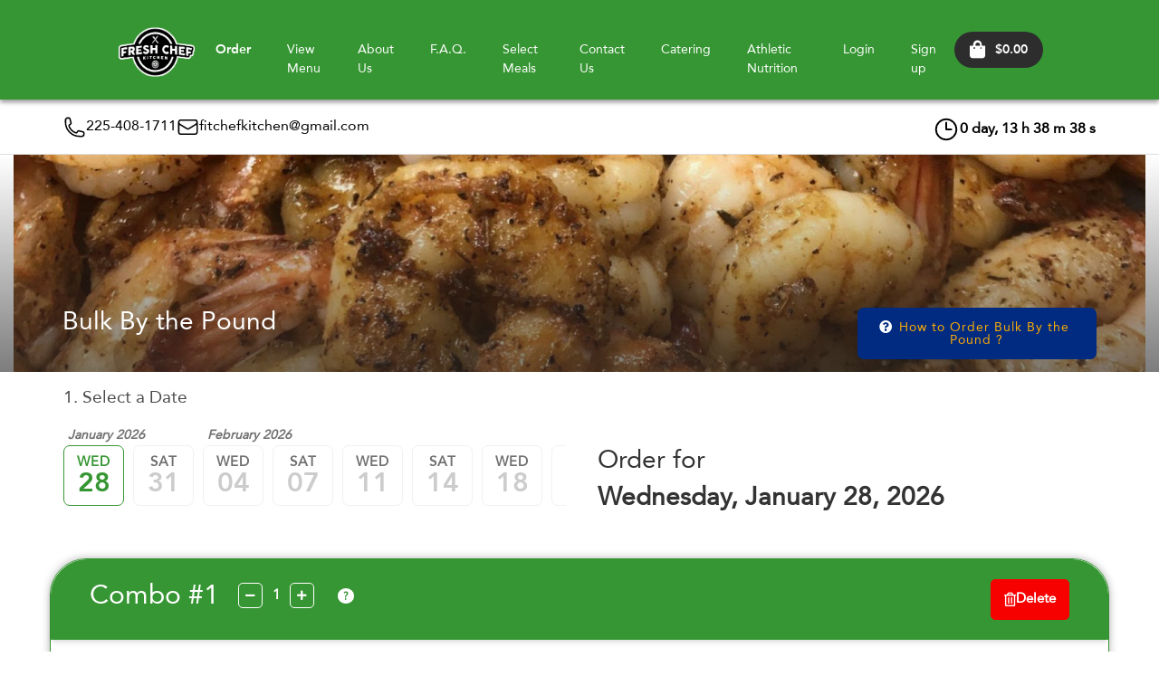

--- FILE ---
content_type: text/html; charset=UTF-8
request_url: https://freshchefeats.com/byingredients/?dd=2026-01-28
body_size: 60559
content:
<!DOCTYPE html>
<html>

<head>
    	<meta charset="UTF-8">
		<title>Bulk By the Pound  - Fresh Chef Kitchen </title>
	<meta property="og:title" content="Bulk By the Pound  - Fresh Chef Kitchen " />
	<meta name="keywords" content="">
		<meta property="og:description" content="Order your meals by the pound. Choose a protein, a vegetable, and a carb, all mixed with your choice of a sauce. Want more? Add-on to your order and create another custom &quot;By the Pound&quot; meal." />
	<meta name="description" content="Order your meals by the pound. Choose a protein, a vegetable, and a carb, all mixed with your choice of a sauce. Want more? Add-on to your order and create another custom &quot;By the Pound&quot; meal." />

		
	<meta property="fb:app_id" content="" />
	<meta property="og:site_name" content="Fresh Chef Kitchen " />
	<meta property="og:type" content="website" />
	<meta property="og:url" content="https://freshchefeats.com/byingredients?dd=2026-01-28" />
				<meta property="og:image" content="https://freshchefeats.com//assets/images/barbecue-bbq-beef-236887.jpg" />
			
	<meta name="theme-color" content="#379634">
	<link rel="apple-touch-icon" href="https://freshchefeats.com/data/config/client_favicon.png?md=aa42817a82fb509a97c95afe30d77808">

	<meta content='width=device-width, initial-scale=1.0, maximum-scale=1.0, user-scalable=0' name='viewport' />
	<!--   Plugins and stuff    -->
	<script type="text/javascript" src="https://freshchefeats.com/assets/js/charts/Chart.min.js"></script>
	<script src="https://www.youtube.com/iframe_api"></script>

    
   

	<link rel="stylesheet" href="https://freshchefeats.com/assets/css/ajax/libs/slick-carousel/1.5.9/slick.min.css">
	<link rel="stylesheet" href="https://freshchefeats.com/assets/css/ajax/libs/slick-carousel/1.5.9/slick-theme.min.css">
	<link rel="stylesheet" href="https://freshchefeats.com/assets/css/ajax/libs/swiper/swiper-bundle.min.css">
	<link rel="stylesheet" type="text/css" href="https://freshchefeats.com/assets/js/lightbox/css/jquery.lightbox-0.5.css" />

	<link rel="stylesheet" href="https://fonts.googleapis.com/css?family=Material+Icons|Material+Icons+Outlined|Material+Icons+Two+Tone|Material+Icons+Round|Material+Icons+Sharp" />
	<link href="https://freshchefeats.com//assets/css/fontawesome.min.css" rel="stylesheet">
	<link href="https://freshchefeats.com//assets/css/fontawesome/fontawesome.min.css" rel="stylesheet">
	<link href="https://freshchefeats.com//assets/css/fontawesome/brands.min.css" rel="stylesheet">



			<link href="https://freshchefeats.com/assets/css/material-kit.css" rel="stylesheet" />
	
	<link href="https://freshchefeats.com/assets/css/bootstrap.min.css" rel="stylesheet">
	<link rel="stylesheet" type="text/css" href="https://freshchefeats.com/assets/css/custom.datatables.min.css" />
	<!-- Base and media CSS -->
	<link rel="stylesheet" href="https://freshchefeats.com/assets/css/dataTables.bootstrap.min.css">
	<link rel="stylesheet" href="https://freshchefeats.com/assets/css/chosen.min.css">
	<link rel="stylesheet" href="https://freshchefeats.com/assets/css/responsive.dataTables.min.css">
	<link rel="stylesheet" href="https://freshchefeats.com/assets/css/bootstrap-datetimepicker.min.css">
	<link rel="stylesheet" href="https://freshchefeats.com/assets/css/bootstrap-datepicker.min.css">
	<link rel="stylesheet" href="https://freshchefeats.com/assets/css/bootstrap-editable.css">

	
	<!-- Select 2-->
	<link rel="stylesheet" href="https://freshchefeats.com/assets/css/select2/select2.css">
	<!-- Date Range Picker-->
	<link rel="stylesheet" href="https://freshchefeats.com/assets/css/daterangepicker.css">

	<script src="https://freshchefeats.com/assets/js/jquery-3.5.1.min.js"></script>

	<link rel="manifest" href="https://freshchefeats.com/manifest.json">
	<link rel="icon" href="https://freshchefeats.com/data/config/client_favicon.png?md=aa42817a82fb509a97c95afe30d77808" sizes="32x32">

			<link rel="stylesheet" href="https://freshchefeats.com/assets/css/theme/styles.min.css?v=b33b974b83f68aab5422cdf391ea8e20">
	
													
	<style>
		.bootstrap-datetimepicker-widget .datepicker-days table tbody tr:hover {
			background-color: #eee;
		}

		.datepicker>div {
			display: inherit;
		}
					:root {--color_text_menu:#FFFFFF;--color_text_menu_rgb:255,255,255;--color_back_menu:#379634;--color_back_menu_rgb:55,150,52;--color_focus_menu:#FFAD05;--color_focus_menu_rgb:255,173,5;--color_primary:#379634;--color_primary_rgb:55,150,52;--color_text_on_primary:#FFFFFF;--color_text_on_primary_rgb:255,255,255;--color_secondary:#002B80;--color_secondary_rgb:0,43,128;--color_text_on_secondary:#FFAD05;--color_text_on_secondary_rgb:255,173,5;}

					/* Start Primary background */
		.edit_filters .togglebutton label .toggle:after,
		.edit_filters .togglebutton label input[type=checkbox]:checked + .toggle,
		#clockdiv div > span,
		.edit_filters .chosen-container .chosen-results li.highlighted,
		.wrap_title,
		.card-menu .img_menu .overlay,
		.back_primary,
		.client_bg_primary_color,
		.subNav>.active a:first-child,
		.chosen-container .chosen-results li.highlighted,
		#menu-slider .card .overlay,
		#menu-slider .cart_new .credit_card .overlay,
		.cart_new #menu-slider .credit_card .overlay
		{
			background-color:#379634 !important;
			color:#FFFFFF !important;
		}
		/*:root {
			--color_primary: #379634;
			--color_text_on_primary:#FFFFFF;

			--color_primary_rgb:55,150,52;
			--color_text_on_primary_rgb:255,255,255;
		}*/
		/* End Primary background */

		/* Start Secondary background */
		
		.back_secondary,
		.client_bg_secondary_color,
		.back_admin
		{
			background-color:#002B80 !important;
			color:#FFAD05;
		}

		.btn--system {
			--color-text-button-system: var(--color_text_on_secondary);
			--color-background-button-system: var(--color_secondary);
			--color-border-button-system: var(--color_secondary);
		}
		.btn--system-outline {
			--color-background-button-system: var(--color_secondary);
			--color-border-button-system: var(--color_secondary);
		}
		.btn--system:hover,
		.btn--system:focus,
		.btn--system-outline:focus,
		.btn--system-outline:hover {
			color: var(--color_text_on_secondary)!important;
			background-color: rgba(var(--color_secondary_rgb), 0.9)!important;
			border-color: rgba(var(--color_secondary_rgb), 0.9)!important;
		}

		.togglebutton label input[type=checkbox]:checked + .toggle,
		.togglebutton label .toggle:after {
			background-color: #002B80 !important;
			border-color: #002B80 !important;
		}
		
		
		/*:root {
			--color_secondary: #002B80;
			--color_text_on_secondary:#FFAD05;

			--color_secondary_rgb:0,43,128;
			--color_text_on_secondary_rgb:255,173,5;
		}*/
		/* End Secondary background */

		/* Start Primary outline color */
					input[type="checkbox"] + label:before,
			.edit_filters .togglebutton label .toggle:after,
			.borderTop,.new_extras .horizontal-card-details .update_cart_inc .new_button_square_small,
			.new_extras .horizontal-card-details .update_cart_inc .input_wrapper,
			.roundLabel,.selector .input-number,
			.selector .input-number-decrement,
			.selector .input-number-increment,
			.edit_filters .horizontal-card-details .update_cart_inc .input_wrapper,
			.edit_filters .chosen-container-single .chosen-single,
			.new_button_square_big_outline_sidebar,
			.kitchen_choose_nav .chosen-container-single .chosen-single,
			.square_date.active,
			.outline_primary
			{border-color:#379634 !important;}
				/* End Primary outline color */

		/* Start Secondary outline color */
					.outline_secondary
			{border-color:#002B80 !important;}
				/* End Secondary outline color */

		/* Start back_footer color */
					.back_footer
			{background-color:#379634 !important;}
			:root {
				--color_back_footer: #379634;
			}
				/* End back_footer color */

		/* Start text_footer color */
					.text_footer,
			.text_footer a
			{color:#FFFFFF !important;}
			:root {
				--color_text_footer: #FFFFFF;
			}
				/* End text_footer color */

		/* Start Primary color */
					.edit_filters #wrappersidebarfilters .closeSidebar .fa-stack:hover .fa-circle,
			.square_date.active .day_date,
			.roundLabel,
			.edit_filters .chosen-container-single .chosen-single div b::after,
			.edit_filters .chosen-container-single .chosen-single,
			.square_date.active .week_date,
			.square_date.active .day_date a,
			.new_button_square_big_outline_sidebar,
			.square_date.active,.primary,
			.text_primary,
			.client_text_primary_color,
			.subNav .active a,
			.avatar-upload .avatar-edit input+label:after
			{color:#379634 !important;}
				/* End Primary color */

		/* Start Secondary color */
					.secondary,
			.text_secondary,
			.client_text_secondary_color
			{color:#002B80 !important;}
				/* End Secondary color */


																		
						</style>
				
	<script>
    jQuery.expr[':'].Contains = function(a, i, m) {
        //if(jQuery(a).text().replace(/\s/g, '') .toUpperCase().indexOf(m[3].toUpperCase())>=0) console.log(jQuery(a).text().replace(/\s/g, '') );
        return jQuery(a).text().replace(/\s/g, '').toUpperCase().indexOf(m[3].toUpperCase().replace(/\s/g, '')) >= 0;
    };
    var Base64 = {
        _keyStr: "ABCDEFGHIJKLMNOPQRSTUVWXYZabcdefghijklmnopqrstuvwxyz0123456789+/=",
        encode: function(e) {
            if (e === undefined || typeof e == "undefined" || e == "") return "";
            var t = "";
            var n, r, i, s, o, u, a;
            var f = 0;
            e = Base64._utf8_encode(e);
            while (f < e.length) {
                n = e.charCodeAt(f++);
                r = e.charCodeAt(f++);
                i = e.charCodeAt(f++);
                s = n >> 2;
                o = (n & 3) << 4 | r >> 4;
                u = (r & 15) << 2 | i >> 6;
                a = i & 63;
                if (isNaN(r)) {
                    u = a = 64
                } else if (isNaN(i)) {
                    a = 64
                }
                t = t + this._keyStr.charAt(s) + this._keyStr.charAt(o) + this._keyStr.charAt(u) + this._keyStr.charAt(a)
            }
            return t
        },
        decode: function(e) {
            if (e === undefined || typeof e == "undefined" || e == "") return "";
            var t = "";
            var n, r, i;
            var s, o, u, a;
            var f = 0;
            e = e.replace(/[^A-Za-z0-9+/=]/g, "");
            while (f < e.length) {
                s = this._keyStr.indexOf(e.charAt(f++));
                o = this._keyStr.indexOf(e.charAt(f++));
                u = this._keyStr.indexOf(e.charAt(f++));
                a = this._keyStr.indexOf(e.charAt(f++));
                n = s << 2 | o >> 4;
                r = (o & 15) << 4 | u >> 2;
                i = (u & 3) << 6 | a;
                t = t + String.fromCharCode(n);
                if (u != 64) {
                    t = t + String.fromCharCode(r)
                }
                if (a != 64) {
                    t = t + String.fromCharCode(i)
                }
            }
            t = Base64._utf8_decode(t);
            return t
        },
        _utf8_encode: function(e) {
            e = e.replace(/rn/g, "n");
            var t = "";
            for (var n = 0; n < e.length; n++) {
                var r = e.charCodeAt(n);
                if (r < 128) {
                    t += String.fromCharCode(r)
                } else if (r > 127 && r < 2048) {
                    t += String.fromCharCode(r >> 6 | 192);
                    t += String.fromCharCode(r & 63 | 128)
                } else {
                    t += String.fromCharCode(r >> 12 | 224);
                    t += String.fromCharCode(r >> 6 & 63 | 128);
                    t += String.fromCharCode(r & 63 | 128)
                }
            }
            return t
        },
        _utf8_decode: function(e) {
            var t = "";
            var n = 0;
            var r = c1 = c2 = 0;
            while (n < e.length) {
                r = e.charCodeAt(n);
                if (r < 128) {
                    t += String.fromCharCode(r);
                    n++
                } else if (r > 191 && r < 224) {
                    c2 = e.charCodeAt(n + 1);
                    t += String.fromCharCode((r & 31) << 6 | c2 & 63);
                    n += 2
                } else {
                    c2 = e.charCodeAt(n + 1);
                    c3 = e.charCodeAt(n + 2);
                    t += String.fromCharCode((r & 15) << 12 | (c2 & 63) << 6 | c3 & 63);
                    n += 3
                }
            }
            return t
        }
    }
</script>
	
	<!--  -->
				<!-- Google Tag Manager -->
		<script>(function(w,d,s,l,i){w[l]=w[l]||[];w[l].push({'gtm.start':
		new Date().getTime(),event:'gtm.js'});var f=d.getElementsByTagName(s)[0],
		j=d.createElement(s),dl=l!='dataLayer'?'&l='+l:'';j.async=true;j.src=
		'https://www.googletagmanager.com/gtm.js?id='+i+dl;f.parentNode.insertBefore(j,f);
		})(window,document,'script','dataLayer','GTM-W4PK7V8S');</script>
		<!-- End Google Tag Manager -->
	    			<script src="https://www.google.com/recaptcha/api.js"></script>
	
    <!-- TRUSTPILOT TRUSTBOX -->
        <!-- END TRUSTPILOT -->
    
	
	<script>console.log = function() {}</script>		
</head>

<body id="sprwt" class="">
			<!-- Google Tag Manager (noscript) -->
		<noscript><iframe src="https://www.googletagmanager.com/ns.html?id=GTM-W4PK7V8S"
		height="0" width="0" style="display:none;visibility:hidden" data-cookiecategory="targeting"></iframe></noscript>
		<!-- End Google Tag Manager (noscript) -->
					    
		




		    

<!-- Return to Top -->
<a href="javascript:" id="return-to-top" title="Return to Top"><i class="fas fa-chevron-up"></i></a>

<div class="w-100">

                                                    </div>


    
<div  data-component-modulename="Menu Bar" class="navbar_big_menu   navbar_left_brand " style=" " >
        <style>
    .kitchen_choose_nav .chosen-container-single .chosen-single,
    .kitchen_choose_nav .chosen-container-single #sms_wrapper .compose .compose-section__form .compose_sender select.chosen-select,
    #sms_wrapper .compose .compose-section__form .compose_sender .kitchen_choose_nav .chosen-container-single select.chosen-select,
    .kitchen_choose_nav .chosen-container-single #openSMSComposeModal .compose-section__form .compose_sender select.chosen-select,
    #openSMSComposeModal .compose-section__form .compose_sender .kitchen_choose_nav .chosen-container-single select.chosen-select {
        color: #000;
        border-bottom: none;
    }
</style>

<div style="background-color: #379634">

    <div id="meganavbar">
        <div class=" pd0 d-flex" style="">
            <a class="navbar-brand p-0" href="https://freshchefeats.com/"
               title="Fresh Chef Kitchen  Homepage">
                <img
                        alt="Fresh Chef Kitchen  logo"
                        title="Fresh Chef Kitchen  logo"
                        onerror="this.src='https://freshchefeats.com/assets/images/logo-holder.png'"
                        src="https://freshchefeats.com/data/config/client_logo.png?md=06087e2649dca6d573e51b9f277d0a37"
                        class="mt-0"
                />
            </a>
        </div>
        <div>
            <nav id="" class="topnavBar " data-responsive="true">

                <div class="dropdownBackground">
                    <span class="arrow"></span>
                </div>

                <ul class="nav-bar" style="display: flex;align-items: center;">

                    
                        
                                                    <li class="drop">
                                <a href=""
                                   class="dropdown-toggle"
                                   style="font-family: 'sprwtBold', sans-serif; color:#FFFFFF;"
                                                                    >
                                    Order                                </a>

                                <ul class="dropdown usecases">
                                                                                                                                                                <li>
                                                <a class="nav-link-dropdown"
                                                   href="https://freshchefeats.com/mealsbyunit"
                                                   style="color:#FFFFFF;"
                                                    >
                                                    À la Carte                                                </a>
                                            </li>
                                                                                                                                                                                                        <li>
                                                <a class="nav-link-dropdown"
                                                   href="https://freshchefeats.com/meals"
                                                   style="color:#FFFFFF;"
                                                    >
                                                    Weekly Subscription                                                </a>
                                            </li>
                                                                                                                                                                                                        <li>
                                                <a class="nav-link-dropdown"
                                                   href="https://freshchefeats.com/byingredients"
                                                   style="color:#FFFFFF;"
                                                    >
                                                    Bulk By the Pound                                                 </a>
                                            </li>
                                                                                                                                                                                                        <li>
                                                <a class="nav-link-dropdown"
                                                   href="https://freshchefeats.com/giftcard"
                                                   style="color:#FFFFFF;"
                                                    >
                                                    Gift Card                                                </a>
                                            </li>
                                                                                                            </ul>
                            </li>
                                            
                        
                                                    <li>
                                <a
                                        href="https://freshchefeats.com/currentmenu"
                                        style="color:#FFFFFF;"
                                                                    >
                                    View Menu                                </a>
                            </li>
                                            
                        
                                                    <li>
                                <a
                                        href="https://freshchefeats.com/pages/about"
                                        style="color:#FFFFFF;"
                                                                    >
                                    About Us                                </a>
                            </li>
                                            
                        
                                                    <li>
                                <a
                                        href="https://freshchefeats.com/pages/faq"
                                        style="color:#FFFFFF;"
                                                                    >
                                    F.A.Q.                                </a>
                            </li>
                                            
                        
                                                    <li>
                                <a
                                        href="https://freshchefeats.com/meals"
                                        style="color:#FFFFFF;"
                                                                    >
                                    Select Meals                                </a>
                            </li>
                                            
                        
                                                    <li>
                                <a
                                        href="https://freshchefeats.com/pages/contacts"
                                        style="color:#FFFFFF;"
                                                                    >
                                    Contact Us                                </a>
                            </li>
                                            
                        
                                                    <li>
                                <a
                                        href="https://freshchefeats.com/pages/catering"
                                        style="color:#FFFFFF;"
                                                                    >
                                    Catering                                </a>
                            </li>
                                            
                        
                                                    <li>
                                <a
                                        href="https://freshchefeats.com/pages/athletic-nutrition"
                                        style="color:#FFFFFF;"
                                                                    >
                                    Athletic Nutrition                                </a>
                            </li>
                                            
                                            <li>
                            <a href="https://freshchefeats.com/login"
                               title="Login"
                               style="color:#FFFFFF"
                            >
                                Login                            </a>
                        </li>
                        <li>
                            <a href="https://freshchefeats.com/register"
                               title="Sign up"
                               style="color:#FFFFFF"
                            >
                                Sign up                            </a>
                        </li>
                                    </ul>

            </nav>
        </div>
        <div class="d-flex" style="flex-direction: row;gap: 10px;">
            <div class=" d-flex" style="justify-content: space-between;gap: 10px;">
                                <div>
                    <a href="https://freshchefeats.com/cart" title="Go to cart">
                        <div>
                            <div class="link_icon d-flex align-items-center w-100 px-2"
                                 style="width: 160px;height: 40px;border-radius:30px;background-color: #2d2d2d;justify-content: space-around;gap: 5px;">
                                <i class="fas fa-shopping-bag"
                                   style="color: #fff; font-size: 20px;display: inline;margin-left: 10px"></i>
                                <p style="display: inline;color:#fff;margin: 0 10px;"
                                   class="totalPrice-cart-float bold"> $0.00</p>
                                <span class="badge totalItemBadge wrapTotalItemBadge" style="background: red;"></span>
                            </div>

                        </div>

                    </a>
                </div>

                <button type="button" class="navbar-toggle collapsed mr-0" data-toggle="collapse"
                        data-target="#myNavbar" aria-expanded="false" aria-controls="navbar">
                    <span class="sr-only">Toggle navigation</span>
                    <span class="icon-bar top-bar"></span>
                    <span class="icon-bar middle-bar"></span>
                    <span class="icon-bar bottom-bar"></span>
                </button>
            </div>
        </div>


    </div>
    <div class="collapse navbar-collapse  mobile_display_group_navopen  navbarControlClass  navbar-static-top"
         id="myNavbar">
        <div id="responsive-wrapper">

            <ul id="responsive-links" class="nav navbar-nav navbar-left">

                                    
                        <li class="dropdown">
                            <a href="#" class="dropdown-toggle " data-toggle="dropdown" aria-expanded="false"
                               title="Order">
                                <span >Order</span><i class="fas fa-angle-down ml-2"></i>
                            </a>
                            <ul class="dropdown-menu">
                                                                    <li><a href="https://freshchefeats.com/mealsbyunit"
                                           title="À la Carte">À la Carte</a>
                                    </li>
                                                                    <li><a href="https://freshchefeats.com/meals"
                                           title="Weekly Subscription">Weekly Subscription</a>
                                    </li>
                                                                    <li><a href="https://freshchefeats.com/byingredients"
                                           title="Bulk By the Pound ">Bulk By the Pound </a>
                                    </li>
                                                                    <li><a href="https://freshchefeats.com/giftcard"
                                           title="Gift Card">Gift Card</a>
                                    </li>
                                                            </ul>
                        </li>
                                                                                <li class=""><a href="https://freshchefeats.com/currentmenu"
                                        title="View Menu">View Menu</a>
                        </li>
                                                                                <li class=""><a href="https://freshchefeats.com/pages/about"
                                        title="About Us">About Us</a>
                        </li>
                                                                                <li class=""><a href="https://freshchefeats.com/pages/faq"
                                        title="F.A.Q.">F.A.Q.</a>
                        </li>
                                                                                <li class=""><a href="https://freshchefeats.com/meals"
                                        title="Select Meals">Select Meals</a>
                        </li>
                                                                                <li class=""><a href="https://freshchefeats.com/pages/contacts"
                                        title="Contact Us">Contact Us</a>
                        </li>
                                                                                <li class=""><a href="https://freshchefeats.com/pages/catering"
                                        title="Catering">Catering</a>
                        </li>
                                                                                <li class=""><a href="https://freshchefeats.com/pages/athletic-nutrition"
                                        title="Athletic Nutrition">Athletic Nutrition</a>
                        </li>
                                                                        <li><a href="https://freshchefeats.com/login"
                           title="Login">Login</a>
                    </li>
                    <li><a href="https://freshchefeats.com/register"
                           title="Sign up">Sign up</a>
                    </li>
                
            </ul>


        </div>
    </div>


            <div id="bigmenutimer2" class="d-flex">

            <small class="clock_title" style="font-size: 1.2rem;">
                Timer to Cutoff            </small>

            <div>
                <div id="clockdivmegamenu" class="countdown mt-2 d-flex">
                    <div style="padding-top: 5px;">
                        <span class="days"></span>
                        <span>day,&nbsp;</span>

                    </div>
                    <div style="padding-top: 5px;">
                        <span class="hours"></span>
                        <span>h&nbsp;</span>
                    </div>
                    <div style="padding-top: 5px;">
                        <span class="minutes"></span>
                        <span>m&nbsp;</span>
                    </div>
                    <div style="padding-top: 5px;" class="hidden-xs">
                        <span class="seconds"></span>
                        <span>s</span>
                    </div>
                </div>
            </div>

        </div>
    </div>


<script>
    document.addEventListener('DOMContentLoaded', function () {

        document.querySelectorAll('.nav-bar a').forEach(function (item) {

            var hoverBg     = item.getAttribute('data-hover-bg-color');
            var hoverText   = item.getAttribute('data-hover-text-color');
            var hoverBorder = item.getAttribute('data-hover-border-color');

            // If item has NO hover styles, do nothing
            if (!hoverBg && !hoverText && !hoverBorder) return;

            var baseBg = '';
            var baseText = '';
            var baseBorderColor = '';
            var baseBorderStyle = '';
            var baseBorderWidth = '';
            var captured = false;

            item.addEventListener('mouseenter', function () {

                // Capture original styles ONLY ONCE
                if (!captured) {
                    var cs = window.getComputedStyle(item);
                    baseBg            = cs.backgroundColor;
                    baseText          = cs.color;
                    baseBorderColor   = cs.borderColor;
                    baseBorderStyle   = cs.borderStyle;
                    baseBorderWidth   = cs.borderWidth;
                    captured = true;
                }

                if (hoverBg) {
                    item.style.backgroundColor = hoverBg;
                }

                if (hoverText) {
                    item.style.color = hoverText;
                }

                if (hoverBorder) {
                    item.style.borderColor = hoverBorder;
                    if (!item.style.borderStyle) item.style.borderStyle = 'solid';
                    if (!item.style.borderWidth) item.style.borderWidth = '1px';
                }
            });

            item.addEventListener('mouseleave', function () {

                if (!captured) return;

                if (hoverBg) {
                    item.style.backgroundColor = baseBg;
                }

                if (hoverText) {
                    item.style.color = baseText;
                }

                if (hoverBorder) {
                    item.style.borderColor = baseBorderColor;
                    item.style.borderStyle = baseBorderStyle;
                    item.style.borderWidth = baseBorderWidth;
                }
            });

        });

    });
</script>

</div>
</div>
<nav style="border-bottom: 1px solid #ddd;" > 

    <div class="container d-flex" id="meganavbarBis" >

                            <div id="client_details">
                                            <span>
                            <img src="https://freshchefeats.com/assets/images/secondarymenu/phone.svg" alt="Loading">
                                <a class="tel_link "  href="tel:225-408-1711">225-408-1711</a>
                        </span>
                                                                <span>
                            <img src="https://freshchefeats.com/assets/images/secondarymenu/envelope.svg"  alt="Loading">
                                <a class="tel_link "  href="mailto:fitchefkitchen@gmail.com">fitchefkitchen@gmail.com</a>
                        </span>
                                    </div>
            
            <div id="kitchenlocationContainer" >



                                
        </div>

                    <div id="bigmenutimer" class="d-flex" >
                <small class="clock_title" style="font-size: 1.2rem;">
                    <img src="https://freshchefeats.com/assets/images/secondarymenu/clock.svg" style="width: 30px;height: 30px;margin-top: 5px;" alt="Loading">
                    <!-- | America/Chicago -->
                </small>

                <div>
                    <div id="clockdivmegamenu" class="countdown d-flex" >
                        <div style="padding-top: 5px;">
                            <span class="days"></span>
                            <span >day,&nbsp;</span>

                        </div>
                        <div style="padding-top: 5px;">
                            <span class="hours"></span>
                            <span >h&nbsp;</span>
                        </div>
                        <div style="padding-top: 5px;">
                            <span class="minutes"></span>
                            <span >m&nbsp;</span>
                        </div>
                        <div style="padding-top: 5px;" class="hidden-xs">
                            <span class="seconds"></span>
                            <span >s</span>
                        </div>
                    </div>
                </div>

            </div>
            </div>
</nav>


<script>

    let scrolled = false
    window.addEventListener('scroll', function(){
        var meganavbarBis=document.getElementById("meganavbarBis").offsetHeight
        if(window.scrollY > meganavbarBis && !scrolled) {
            scrolled = true;
            document.getElementById("bigmenutimer2").style.visibility = "visible";
        }
        if(window.scrollY < meganavbarBis && scrolled) {
            scrolled = false;
            document.getElementById("bigmenutimer2").style.visibility = "hidden";
        }
    })
    var $nav = $('nav[data-responsive="true"] .responsive-wrapper');
    var $btn = $('nav[data-responsive="true"] #responsive-btn');
    var $vlinks = $('nav[data-responsive="true"] #responsive-links');
    var $hlinks = $('nav[data-responsive="true"] #responsive-hidden-links');

    var numOfItems = 0;
    var totalSpace = 0;
    var breakWidths = [];

    // Get initial state
    $vlinks.children().outerWidth(function(i, w) {
        totalSpace += w;
        numOfItems += 1;
        breakWidths.push(totalSpace);
    });

    var availableSpace, numOfVisibleItems, requiredSpace;
    function checkRes() {
        var win = $(this); //this = window
        if (win.outerWidth() > 1200) {
            check();
            $('nav[data-responsive="false"]').attr("data-responsive","true");
            $('nav[data-responsive="true"] #responsive-btn').show();
            $('nav[data-responsive="true"] #responsive-hidden-links').show();
        } else {
            $('#responsive-hidden-links').children().appendTo("#responsive-links");
            $('nav[data-responsive="true"]').attr("data-responsive","false");
            $('nav[data-responsive="false"] #responsive-btn').hide();
            $('nav[data-responsive="false"] #responsive-hidden-links').hide();
        }
    }
    function check() {

        // Get instant state
        availableSpace = $vlinks.width() - 10;
        numOfVisibleItems = $vlinks.children().length;
        requiredSpace = breakWidths[numOfVisibleItems - 1];

        // There is not enought space
        if (requiredSpace > availableSpace) {
            $vlinks.children().last().prependTo($hlinks);
            numOfVisibleItems -= 1;
            checkRes();
            // There is more than enough space
        } else if (availableSpace > breakWidths[numOfVisibleItems]) {
            $hlinks.children().first().appendTo($vlinks);
            numOfVisibleItems += 1;
        }
        // Update the button accordingly
        $btn.attr("count", numOfItems - numOfVisibleItems);
        if (numOfVisibleItems === numOfItems) {
            $btn.addClass('hidden');
        } else $btn.removeClass('hidden');
    }

    // Window listeners
    $(window).resize(function() {
        checkRes();
    });

    $btn.on('click', function() {
        $hlinks.toggleClass('hidden');
    });

    checkRes();

    /* $btn.on('focusout', function () {
        if($('nav[data-responsive="true"] #responsive-hidden-links li.dropdown').length > 0) {
            event.stopPropagation();
        } else {
            $hlinks.toggleClass('hidden');
        }
    }); */
    const submenutrigger = document.querySelectorAll(".nav-bar > .drop");
    const dropBackground = document.querySelector(".dropdownBackground");
    const nav = document.querySelector(".topnavBar");

    /*activate submenu*/
    function activeSub() {
        this.classList.add("trigger-enter");
        setTimeout(
            () =>
                this.classList.contains("trigger-enter") &&
                this.classList.add("trigger-enter-active"),
            100
        );

        dropBackground.classList.add("open");

        /*get position on mouseover*/
        const dropdown = this.querySelector(".dropdown");
        // console.log(dropdown);
        const dropdownPos = dropdown.getBoundingClientRect();
        // console.log(dropdownPos);
        const navPos = nav.getBoundingClientRect();
        // console.log(navPos);

        const pos = {
            height: dropdownPos.height,
            width: dropdownPos.width,
            top: dropdownPos.top - navPos.top,
            left: dropdownPos.left - navPos.left,
        };

        /*set position of the arrow and submenu on mouseover*/
        dropBackground.style.setProperty("width", `${pos.width}px`);
        dropBackground.style.setProperty("height", `${pos.height}px`);
        dropBackground.style.setProperty(
            "transform",
            // `translate(${pos.left}px, ${pos.top}px)` //due to the height of 100px and the padding-top of 15px .nav-bar>li
            `translate(${pos.left}px, 100px)` //due to the height of 100px and the padding-top of 15px .nav-bar>li
        );
    }

    /*deactivate submenu*/
    function deactiveSub() {
        this.classList.remove("trigger-enter", "trigger-enter-active");
        dropBackground.classList.remove("open");
        dropBackground.style.removeProperty("width");
        dropBackground.style.removeProperty("height");
        dropBackground.style.removeProperty("transform");
    }

    /*mouse events*/
    submenutrigger.forEach((trigger) =>
        trigger.addEventListener("mouseenter", activeSub)
    );
    submenutrigger.forEach((trigger) =>
        trigger.addEventListener("mouseleave", deactiveSub)
    );
</script>

    
<div class="modal fade modal_action_global" id="modalChangeKitchen" tabindex="-1" role="dialog" aria-modal="true">
    <div class="modal-dialog modal-notify modal-warning small_modal_action" role="document">
        <!--Content-->
        <div class="modal-content small_modal_action_content">
            <!--Body-->
            <div class="modal-body">
                <div class="row">
                    <div class="col-xs-12 center_text modal_action_content">
                        <h1 class="modal-title text-uppercase black">Change location?</h1>
                        <p>All the items in your basket will be automatically removed. Are you sure you want to continue?</p>
                    </div>
                </div>
            </div>
        </div>
        <!--/.Content-->
        <div class="d-flex flex-fill full_action">
            <button type="button" class="btn-block button_action_left" data-dismiss="modal" aria-label="Close">Cancel</button>
            <button type="button" class="btn-block button_action_right" onclick="window.location='https://freshchefeats.com/byingredients?dd=2026-01-28&reseller=' + $('#cbGlobalSelectKitchen').val();">Yes</button>
        </div>
    </div>
</div>

            


<div class="modal fade clean-modal" id="modalPROMO" tabindex="-1" role="dialog" aria-labelledby="modalLabel" aria-hidden="true">
    <div class="modal-dialog md-dialog" style="max-width: 460px;" role="document">
        <div class="modal-content" style="background-color:#379634;">
                        <div class="modal-body p-0">
                
                                    <div class="img-wrapper ">
                        <img src="https://freshchefeats.com/data/config/modal_image.png?md=67e18bb75c7bec45f4b46fd89a778591" alt=" image" style="height: 550px;">
                    </div>
                                <div class="content-wrapper">
                                            <button type="button" class="close-modal" data-dismiss="modal" aria-label="Close" style="color:#FFFFFF">
                            <i class="far fa-times-circle"></i>
                        </button>
                    
                    
                                        
                </div>
            </div>
            
        </div>
    </div>
</div>        <script>
            $(window).on('load', function() {
                                    if (!localStorage.getItem('modal-2eaff35c996eb5db7d545e3a5fbdfebd')) {
                    
                    $('#modalPROMO').modal('show');

                                            localStorage.setItem('modal-2eaff35c996eb5db7d545e3a5fbdfebd', "1");
                    }
                            });
        </script>
    
    
<div class="modal fade clean-modal modal-popupform" id="modalMarketingCampaignPopupForm" tabindex="-1" role="dialog" aria-labelledby="modalLabel" aria-hidden="true">
    <div class="modal-dialog modal-dialog-centered" role="document">
        <div class="modal-content">
            
            <button type="button" class="close-modal" data-dismiss="modal" aria-label="Close">
                <i class="fas fa-times"></i>
            </button>
     
            <div class="modal-body">
                <div class="sidebar-image">
                    <img src="https://freshchefeats.com/assets/images/marketingcampaigns_newsletter.png" alt="image">
                </div>
                <div class="sidebar-form">
                    <div class="form-header">
                        <h3 class="form-title">Receive updates from Fresh Chef Kitchen </h3>
                        <p class="form-description">Sign up to our newsletter to receive notifications, new menu alerts, order reminders, discounts, event announcements, and more!</p>
                    </div>

                    <form action="https://freshchefeats.com/api/v1/marketing/submitform" id="marketingCampaignPopupForm" data-fadein="nofade" method="post" accept-charset="utf-8">
                    <div class="form-content">
                        <div class="form-grid">
                                <input type="text" name="txName" value="" id="txName" maxlength="100" size="50" class="form-control" placeholder="First Name" required="1"  />
                                <input type="text" name="txLastName" value="" id="txLastName" maxlength="100" size="50" class="form-control" placeholder="Last Name" required="1"  />
                        </div>
                        <input type="email" name="txEmail" value="" id="txEmail" maxlength="100" size="50" class="form-control" placeholder="Email" required="1"  />
                        <input type="number" name="txPhone" value="" id="txPhone" maxlength="100" size="50" class="form-control default_control" placeholder="Phone" required="1"  />
                    </div> 
                    
                    <div class="form-captcha-wrapper">
                                                    <div class="form-group mt-3">
                                                                <div class="g-recaptcha" data-sitekey="6LeowjshAAAAABFzWgtsgx-LqiMMV217FtW7_jL6"></div>
                            </div>

                                            </div>
                    <button type="submit" class="new_button_square_big btn back_primary m-0 btn-xs-block" name="subscribePopupForm" value="1" >Subscribe</button>
                    </form>                </div>
            </div>
        </div>
    </div>
</div>


<script>
    var $loadingHtml = $(`<div class="form-loading"><div id="loadingPopupFormDiv" class="sp sp-circle new_loader"></div></div>`);

    $(document).ready(function() {
        $('#marketingCampaignPopupForm').submit(function(e) {
            e.preventDefault();

            var formData = new FormData(this);
            formData.append('resellerId', 1)
            
            $.ajax({
                url: $(this).attr('action'),
                headers: {
                    'Authorization': ""
                },
                type: 'POST',
                data: formData,
                processData: false,
                contentType: false,
                beforeSend: function(data) {
                    $("#modalMarketingCampaignPopupForm .sidebar-form").append($loadingHtml.hide().fadeIn())       
                },
                success: async function(response) {
                    if (!response.error) {
                        $loadingHtml.fadeOut(function(){ $(this).remove();});
                        globalSnackbarSuccess("Subscribed successfully!");
                        localStorage.setItem('submittedMarketingNewsletterPopup', "1");
                        $('#modalMarketingCampaignPopupForm').modal('hide');
                    } else {
                        try {
                            await init_captcha($loadingHtml);
                            globalSnackbarDanger(response.error);
                        } catch (error) {
                            globalSnackbarDanger("Error: " + error);
                        }
                    }
                },
                error: async function(xhr, status, error) {
                    try {
                        await init_captcha($loadingHtml);
                    } catch (error) {
                        globalSnackbarDanger("Error: " + error);
                    }
                }
            });
        });
    });

    

    async function init_captcha($loadingHtml) {
        return new Promise((resolve, reject) => {
            $.ajax({
                url: "https://freshchefeats.com/api/v1/marketing/captchatoken",
                headers: {
                    'Authorization': ""
                },
                type: 'GET',
                processData: false,
                contentType: false,
                beforeSend: function (data) {
                    if ($(`#modalMarketingCampaignPopupForm #loadingPopupFormDiv`).length == 0) {
                        $("#modalMarketingCampaignPopupForm .sidebar-form").append($loadingHtml.hide().fadeIn()) 
                    }
                },
                success: function(response) {
                    $($loadingHtml).fadeOut(function() { 
                        $(this).remove(); 
                    });
                    if (!response.error) {
                        response = response.data;
                        if (response.image) {
                            $("#modalMarketingCampaignPopupForm .captcha_image").show();
                            $("#modalMarketingCampaignPopupForm .captchaImageContainer").html(response.image);
                        }

                        captchaToken = response.token;
                        resolve("CAPTCHA reloaded successfully");
                    } else {
                        reject(response.error);
                    }
                },
                error: function(xhr, status, error) {
                    $($loadingHtml).fadeOut(function() { 
                        $(this).remove(); 
                    });
                    reject(error);
                }
            });
            $(`#modalMarketingCampaignPopupForm [name="forms_newslettercaptcha"]`).val("");
        });
    }
</script>    <script>
        $(window).on('load', function() {
            if (localStorage.getItem('controlMarketingNewsletterPopup')) { 
                if (localStorage.getItem('controlMarketingNewsletterPopup') != 3) {
                    localStorage.removeItem('hideMarketingNewsletterPopup')
                }
            }
            localStorage.setItem('controlMarketingNewsletterPopup', 3);
                            if (!localStorage.getItem('hideMarketingNewsletterPopup')) { 
                    $('#modalMarketingCampaignPopupForm').modal('show');
                    localStorage.setItem('hideMarketingNewsletterPopup', "1");
                }
                        
        });
    </script>


<div class="modal fade modal_action_global" id="salesModal" tabindex="-1" role="dialog" aria-modal="true">
    <div class="modal-dialog modal-notify modal-warning small_modal_action" role="document">
        <!--Content-->
        <div class="modal-content small_modal_action_content">
            <!--Body-->
            <div class="modal-body">
                <div class="row">
                    <div class="col-xs-12 center_text modal_action_content">
                        <h1 class="modal-title text-uppercase black">just bought</h1>
                        <p>just bought</p>
                    </div>
                </div>
            </div>
        </div>
        <!--/.Content-->
        <div class="d-flex flex-fill full_action">
            <button type="button" class="btn-block button_action_left" data-dismiss="modal" aria-label="Close">Cancel</button>
            <!-- <button type="button" class="btn-block button_action_right" onclick="window.location='https://freshchefeats.com/byingredients?dd=2026-01-28&reseller=' + $('#cbGlobalSelectKitchen').val();">Yes</button> -->
        </div>
    </div>
</div>


	<div id="inviteFriend" class="modal fade inviteFriendAuthed" role="dialog">
		<div class="modal-dialog">

			<!-- Modal content-->
			<div class="modal-content">
				<div class="modal-body clearfix  row p-0 mx-0">
                    <img src="https://freshchefeats.com//assets/images/referral-side-image.png" class="side-image">

                    <div class="referral-content p-4">
                        <button type="button" class="close closeModal" data-dismiss="modal"  ><img src="https://freshchefeats.com//assets/icons/circle-xmark-solid.svg" alt=""></button>
                        <div class="col-xs-12 px-0">
                            <div class="invite-text  col-md-6 col-xs-9">
                                <h1 >Invite your Friends<br />
                                    and get $10.00 </h1>
                            </div>
                            <div class="col-md-6 col-xs-3">
                                <div class="friends_wrapper  mt-0">
                                    <div class="friends_count">
                                        <div class="h1">0</div>
                                        <span>friends</span>
                                    </div>
                                </div>
                            </div>
                        </div>
                        <div class="row">
                            <div class="col-xs-12">
                                <form action="https://freshchefeats.com/login" method="post" accept-charset="utf-8">
	<input type="hidden" name="redirectTo" value=""/>
				
	<div class="form-group">
		<label class="control-label " for="txUsername">Your email</label>
		<input type="text" name="txUsername" value="" maxlength="100" size="50" placeholder="Your registered email" class="form-control"  />
	</div>
	<div class="form-group mb-3">
		<label class="control-label " for="txPassword">Password</label>
		<input type="password" name="txPassword" value="" maxlength="100" size="50" class="form-control"  />
	</div>

	<div class="d-flex mb-5 align-items-center">
				
			<span><a class="caption" href="https://freshchefeats.com/register">Dont have an account?</a></span>
                  
		                    <span id="recover_trigger" class="ml-auto"><a class="forgot-pass" href="#recovery" >Forgot password?</a></span>
              </div>

	<button class="btn btn-block back_primary login_btn" name="submit" type="submit">Login</button>

	
</form>                            </div>
                        </div>
                        <p class="friends_footer spacer_top">* After your friend registers an account and makes their first purchase,
                                                            both you and your friend will receive $10.00..
                                                        Please note, when you Refer a Friend, you are agreeing to our <a data-toggle="modal" data-target="#privacyModal" href="register" class="primary">Terms & Conditions</a>.</p>
                    </div>

                </div>
			</div>
		</div>
	</div>



<script>
	
</script>

<form action="https://freshchefeats.com/byingredients" method="post" accept-charset="utf-8">
<input type="hidden" name="dd" value="2026-01-28" />

<div class="container-fluid choose_global choose_byingredients">
	<div class="row">
    <div class="col-xs-12">
        <div class="module_header_image" style="background: url(https://freshchefeats.com/data/config/byingredients_himage.jpg?md=0a83dc36bcca5767e3d4ab95c2597783);">

            <div class=" container " style="z-index: 1;">
                <div class="row">
                    <div class="col-md-9 col-xs-12 p-3">
                        <h1 class="page_title mobile_center my-0">Bulk By the Pound </h1>
                                            </div>
                                            <div class="col-md-3 col-xs-12 p-3">
                            <button type="button" class="new_button_square_big m-0 btn back_admin btn-xs-block pull-right" style="white-space: break-spaces;" onclick="openHowToModal('How to Order Bulk By the Pound ?','https://www.youtube.com/embed/KUIJxjXHVIk')"><i class="fas fa-question-circle white mr-2"></i>How to Order Bulk By the Pound ?</button>
                        </div>
                                    </div>
                
            </div>
        </div>
    </div>
</div>	
	
	<div class="container">
		<div class="row">
					</div>

		<div class="row">
			<div class="col-xs-12">
				<div class="row spacer_bottom">

										
															<div class="col-sm-12 col-xs-12">
						<h3 > 1. Select a Date</h3>
					</div>
					<div class="col-xs-12 col-sm-6">
						<div class="opop ">
		<table id="date_select" class="scrolls scroll_horizontal_custom">
		<tr>
							<td style="padding-left: 5px; padding-right: 10px; font-weight: bold;" colspan="2">
					<span class="month_date">January 2026</span>
				</td>
							<td style="padding-left: 5px; padding-right: 10px; font-weight: bold;" colspan="8">
					<span class="month_date">February 2026</span>
				</td>
							<td style="padding-left: 5px; padding-right: 10px; font-weight: bold;" colspan="8">
					<span class="month_date">March 2026</span>
				</td>
							<td style="padding-left: 5px; padding-right: 10px; font-weight: bold;" colspan="9">
					<span class="month_date">April 2026</span>
				</td>
							<td style="padding-left: 5px; padding-right: 10px; font-weight: bold;" colspan="9">
					<span class="month_date">May 2026</span>
				</td>
							<td style="padding-left: 5px; padding-right: 10px; font-weight: bold;" colspan="8">
					<span class="month_date">June 2026</span>
				</td>
							<td style="padding-left: 5px; padding-right: 10px; font-weight: bold;" colspan="9">
					<span class="month_date">July 2026</span>
				</td>
							<td style="padding-left: 5px; padding-right: 10px; font-weight: bold;" colspan="9">
					<span class="month_date">August 2026</span>
				</td>
							<td style="padding-left: 5px; padding-right: 10px; font-weight: bold;" colspan="9">
					<span class="month_date">September 2026</span>
				</td>
							<td style="padding-left: 5px; padding-right: 10px; font-weight: bold;" colspan="9">
					<span class="month_date">October 2026</span>
				</td>
							<td style="padding-left: 5px; padding-right: 10px; font-weight: bold;" colspan="8">
					<span class="month_date">November 2026</span>
				</td>
							<td style="padding-left: 5px; padding-right: 10px; font-weight: bold;" colspan="9">
					<span class="month_date">December 2026</span>
				</td>
							<td style="padding-left: 5px; padding-right: 10px; font-weight: bold;" colspan="9">
					<span class="month_date">January 2027</span>
				</td>
							<td style="padding-left: 5px; padding-right: 10px; font-weight: bold;" colspan="8">
					<span class="month_date">February 2027</span>
				</td>
							<td style="padding-left: 5px; padding-right: 10px; font-weight: bold;" colspan="9">
					<span class="month_date">March 2027</span>
				</td>
							<td style="padding-left: 5px; padding-right: 10px; font-weight: bold;" colspan="8">
					<span class="month_date">April 2027</span>
				</td>
							<td style="padding-left: 5px; padding-right: 10px; font-weight: bold;" colspan="9">
					<span class="month_date">May 2027</span>
				</td>
							<td style="padding-left: 5px; padding-right: 10px; font-weight: bold;" colspan="9">
					<span class="month_date">June 2027</span>
				</td>
							<td style="padding-left: 5px; padding-right: 10px; font-weight: bold;" colspan="9">
					<span class="month_date">July 2027</span>
				</td>
							<td style="padding-left: 5px; padding-right: 10px; font-weight: bold;" colspan="8">
					<span class="month_date">August 2027</span>
				</td>
							<td style="padding-left: 5px; padding-right: 10px; font-weight: bold;" colspan="9">
					<span class="month_date">September 2027</span>
				</td>
							<td style="padding-left: 5px; padding-right: 10px; font-weight: bold;" colspan="9">
					<span class="month_date">October 2027</span>
				</td>
							<td style="padding-left: 5px; padding-right: 10px; font-weight: bold;" colspan="8">
					<span class="month_date">November 2027</span>
				</td>
							<td style="padding-left: 5px; padding-right: 10px; font-weight: bold;" colspan="9">
					<span class="month_date">December 2027</span>
				</td>
							<td style="padding-left: 5px; padding-right: 10px; font-weight: bold;" colspan="9">
					<span class="month_date">January 2028</span>
				</td>
							<td style="padding-left: 5px; padding-right: 10px; font-weight: bold;" colspan="8">
					<span class="month_date">February 2028</span>
				</td>
							<td style="padding-left: 5px; padding-right: 10px; font-weight: bold;" colspan="9">
					<span class="month_date">March 2028</span>
				</td>
							<td style="padding-left: 5px; padding-right: 10px; font-weight: bold;" colspan="9">
					<span class="month_date">April 2028</span>
				</td>
							<td style="padding-left: 5px; padding-right: 10px; font-weight: bold;" colspan="9">
					<span class="month_date">May 2028</span>
				</td>
							<td style="padding-left: 5px; padding-right: 10px; font-weight: bold;" colspan="8">
					<span class="month_date">June 2028</span>
				</td>
							<td style="padding-left: 5px; padding-right: 10px; font-weight: bold;" colspan="9">
					<span class="month_date">July 2028</span>
				</td>
							<td style="padding-left: 5px; padding-right: 10px; font-weight: bold;" colspan="9">
					<span class="month_date">August 2028</span>
				</td>
							<td style="padding-left: 5px; padding-right: 10px; font-weight: bold;" colspan="9">
					<span class="month_date">September 2028</span>
				</td>
							<td style="padding-left: 5px; padding-right: 10px; font-weight: bold;" colspan="8">
					<span class="month_date">October 2028</span>
				</td>
							<td style="padding-left: 5px; padding-right: 10px; font-weight: bold;" colspan="9">
					<span class="month_date">November 2028</span>
				</td>
							<td style="padding-left: 5px; padding-right: 10px; font-weight: bold;" colspan="9">
					<span class="month_date">December 2028</span>
				</td>
							<td style="padding-left: 5px; padding-right: 10px; font-weight: bold;" colspan="9">
					<span class="month_date">January 2029</span>
				</td>
							<td style="padding-left: 5px; padding-right: 10px; font-weight: bold;" colspan="8">
					<span class="month_date">February 2029</span>
				</td>
							<td style="padding-left: 5px; padding-right: 10px; font-weight: bold;" colspan="9">
					<span class="month_date">March 2029</span>
				</td>
							<td style="padding-left: 5px; padding-right: 10px; font-weight: bold;" colspan="8">
					<span class="month_date">April 2029</span>
				</td>
							<td style="padding-left: 5px; padding-right: 10px; font-weight: bold;" colspan="9">
					<span class="month_date">May 2029</span>
				</td>
							<td style="padding-left: 5px; padding-right: 10px; font-weight: bold;" colspan="9">
					<span class="month_date">June 2029</span>
				</td>
							<td style="padding-left: 5px; padding-right: 10px; font-weight: bold;" colspan="8">
					<span class="month_date">July 2029</span>
				</td>
							<td style="padding-left: 5px; padding-right: 10px; font-weight: bold;" colspan="9">
					<span class="month_date">August 2029</span>
				</td>
							<td style="padding-left: 5px; padding-right: 10px; font-weight: bold;" colspan="9">
					<span class="month_date">September 2029</span>
				</td>
							<td style="padding-left: 5px; padding-right: 10px; font-weight: bold;" colspan="9">
					<span class="month_date">October 2029</span>
				</td>
							<td style="padding-left: 5px; padding-right: 10px; font-weight: bold;" colspan="8">
					<span class="month_date">November 2029</span>
				</td>
							<td style="padding-left: 5px; padding-right: 10px; font-weight: bold;" colspan="9">
					<span class="month_date">December 2029</span>
				</td>
							<td style="padding-left: 5px; padding-right: 10px; font-weight: bold;" colspan="9">
					<span class="month_date">January 2030</span>
				</td>
							<td style="padding-left: 5px; padding-right: 10px; font-weight: bold;" colspan="8">
					<span class="month_date">February 2030</span>
				</td>
							<td style="padding-left: 5px; padding-right: 10px; font-weight: bold;" colspan="9">
					<span class="month_date">March 2030</span>
				</td>
							<td style="padding-left: 5px; padding-right: 10px; font-weight: bold;" colspan="8">
					<span class="month_date">April 2030</span>
				</td>
							<td style="padding-left: 5px; padding-right: 10px; font-weight: bold;" colspan="9">
					<span class="month_date">May 2030</span>
				</td>
							<td style="padding-left: 5px; padding-right: 10px; font-weight: bold;" colspan="9">
					<span class="month_date">June 2030</span>
				</td>
							<td style="padding-left: 5px; padding-right: 10px; font-weight: bold;" colspan="9">
					<span class="month_date">July 2030</span>
				</td>
							<td style="padding-left: 5px; padding-right: 10px; font-weight: bold;" colspan="9">
					<span class="month_date">August 2030</span>
				</td>
							<td style="padding-left: 5px; padding-right: 10px; font-weight: bold;" colspan="8">
					<span class="month_date">September 2030</span>
				</td>
							<td style="padding-left: 5px; padding-right: 10px; font-weight: bold;" colspan="9">
					<span class="month_date">October 2030</span>
				</td>
							<td style="padding-left: 5px; padding-right: 10px; font-weight: bold;" colspan="9">
					<span class="month_date">November 2030</span>
				</td>
							<td style="padding-left: 5px; padding-right: 10px; font-weight: bold;" colspan="8">
					<span class="month_date">December 2030</span>
				</td>
							<td style="padding-left: 5px; padding-right: 10px; font-weight: bold;" colspan="9">
					<span class="month_date">January 2031</span>
				</td>
							<td style="padding-left: 5px; padding-right: 10px; font-weight: bold;" colspan="8">
					<span class="month_date">February 2031</span>
				</td>
							<td style="padding-left: 5px; padding-right: 10px; font-weight: bold;" colspan="9">
					<span class="month_date">March 2031</span>
				</td>
							<td style="padding-left: 5px; padding-right: 10px; font-weight: bold;" colspan="9">
					<span class="month_date">April 2031</span>
				</td>
							<td style="padding-left: 5px; padding-right: 10px; font-weight: bold;" colspan="9">
					<span class="month_date">May 2031</span>
				</td>
							<td style="padding-left: 5px; padding-right: 10px; font-weight: bold;" colspan="8">
					<span class="month_date">June 2031</span>
				</td>
							<td style="padding-left: 5px; padding-right: 10px; font-weight: bold;" colspan="9">
					<span class="month_date">July 2031</span>
				</td>
							<td style="padding-left: 5px; padding-right: 10px; font-weight: bold;" colspan="9">
					<span class="month_date">August 2031</span>
				</td>
							<td style="padding-left: 5px; padding-right: 10px; font-weight: bold;" colspan="8">
					<span class="month_date">September 2031</span>
				</td>
							<td style="padding-left: 5px; padding-right: 10px; font-weight: bold;" colspan="9">
					<span class="month_date">October 2031</span>
				</td>
							<td style="padding-left: 5px; padding-right: 10px; font-weight: bold;" colspan="9">
					<span class="month_date">November 2031</span>
				</td>
							<td style="padding-left: 5px; padding-right: 10px; font-weight: bold;" colspan="9">
					<span class="month_date">December 2031</span>
				</td>
							<td style="padding-left: 5px; padding-right: 10px; font-weight: bold;" colspan="9">
					<span class="month_date">January 2032</span>
				</td>
							<td style="padding-left: 5px; padding-right: 10px; font-weight: bold;" colspan="8">
					<span class="month_date">February 2032</span>
				</td>
							<td style="padding-left: 5px; padding-right: 10px; font-weight: bold;" colspan="9">
					<span class="month_date">March 2032</span>
				</td>
							<td style="padding-left: 5px; padding-right: 10px; font-weight: bold;" colspan="8">
					<span class="month_date">April 2032</span>
				</td>
							<td style="padding-left: 5px; padding-right: 10px; font-weight: bold;" colspan="9">
					<span class="month_date">May 2032</span>
				</td>
							<td style="padding-left: 5px; padding-right: 10px; font-weight: bold;" colspan="9">
					<span class="month_date">June 2032</span>
				</td>
							<td style="padding-left: 5px; padding-right: 10px; font-weight: bold;" colspan="9">
					<span class="month_date">July 2032</span>
				</td>
							<td style="padding-left: 5px; padding-right: 10px; font-weight: bold;" colspan="8">
					<span class="month_date">August 2032</span>
				</td>
							<td style="padding-left: 5px; padding-right: 10px; font-weight: bold;" colspan="9">
					<span class="month_date">September 2032</span>
				</td>
							<td style="padding-left: 5px; padding-right: 10px; font-weight: bold;" colspan="9">
					<span class="month_date">October 2032</span>
				</td>
							<td style="padding-left: 5px; padding-right: 10px; font-weight: bold;" colspan="8">
					<span class="month_date">November 2032</span>
				</td>
							<td style="padding-left: 5px; padding-right: 10px; font-weight: bold;" colspan="9">
					<span class="month_date">December 2032</span>
				</td>
							<td style="padding-left: 5px; padding-right: 10px; font-weight: bold;" colspan="9">
					<span class="month_date">January 2033</span>
				</td>
							<td style="padding-left: 5px; padding-right: 10px; font-weight: bold;" colspan="8">
					<span class="month_date">February 2033</span>
				</td>
							<td style="padding-left: 5px; padding-right: 10px; font-weight: bold;" colspan="9">
					<span class="month_date">March 2033</span>
				</td>
							<td style="padding-left: 5px; padding-right: 10px; font-weight: bold;" colspan="9">
					<span class="month_date">April 2033</span>
				</td>
							<td style="padding-left: 5px; padding-right: 10px; font-weight: bold;" colspan="8">
					<span class="month_date">May 2033</span>
				</td>
							<td style="padding-left: 5px; padding-right: 10px; font-weight: bold;" colspan="9">
					<span class="month_date">June 2033</span>
				</td>
							<td style="padding-left: 5px; padding-right: 10px; font-weight: bold;" colspan="9">
					<span class="month_date">July 2033</span>
				</td>
							<td style="padding-left: 5px; padding-right: 10px; font-weight: bold;" colspan="9">
					<span class="month_date">August 2033</span>
				</td>
							<td style="padding-left: 5px; padding-right: 10px; font-weight: bold;" colspan="8">
					<span class="month_date">September 2033</span>
				</td>
							<td style="padding-left: 5px; padding-right: 10px; font-weight: bold;" colspan="9">
					<span class="month_date">October 2033</span>
				</td>
							<td style="padding-left: 5px; padding-right: 10px; font-weight: bold;" colspan="9">
					<span class="month_date">November 2033</span>
				</td>
							<td style="padding-left: 5px; padding-right: 10px; font-weight: bold;" colspan="9">
					<span class="month_date">December 2033</span>
				</td>
							<td style="padding-left: 5px; padding-right: 10px; font-weight: bold;" colspan="8">
					<span class="month_date">January 2034</span>
				</td>
							<td style="padding-left: 5px; padding-right: 10px; font-weight: bold;" colspan="8">
					<span class="month_date">February 2034</span>
				</td>
							<td style="padding-left: 5px; padding-right: 10px; font-weight: bold;" colspan="9">
					<span class="month_date">March 2034</span>
				</td>
							<td style="padding-left: 5px; padding-right: 10px; font-weight: bold;" colspan="9">
					<span class="month_date">April 2034</span>
				</td>
							<td style="padding-left: 5px; padding-right: 10px; font-weight: bold;" colspan="9">
					<span class="month_date">May 2034</span>
				</td>
							<td style="padding-left: 5px; padding-right: 10px; font-weight: bold;" colspan="8">
					<span class="month_date">June 2034</span>
				</td>
							<td style="padding-left: 5px; padding-right: 10px; font-weight: bold;" colspan="9">
					<span class="month_date">July 2034</span>
				</td>
							<td style="padding-left: 5px; padding-right: 10px; font-weight: bold;" colspan="9">
					<span class="month_date">August 2034</span>
				</td>
							<td style="padding-left: 5px; padding-right: 10px; font-weight: bold;" colspan="9">
					<span class="month_date">September 2034</span>
				</td>
							<td style="padding-left: 5px; padding-right: 10px; font-weight: bold;" colspan="8">
					<span class="month_date">October 2034</span>
				</td>
							<td style="padding-left: 5px; padding-right: 10px; font-weight: bold;" colspan="9">
					<span class="month_date">November 2034</span>
				</td>
							<td style="padding-left: 5px; padding-right: 10px; font-weight: bold;" colspan="9">
					<span class="month_date">December 2034</span>
				</td>
							<td style="padding-left: 5px; padding-right: 10px; font-weight: bold;" colspan="9">
					<span class="month_date">January 2035</span>
				</td>
							<td style="padding-left: 5px; padding-right: 10px; font-weight: bold;" colspan="8">
					<span class="month_date">February 2035</span>
				</td>
							<td style="padding-left: 5px; padding-right: 10px; font-weight: bold;" colspan="9">
					<span class="month_date">March 2035</span>
				</td>
							<td style="padding-left: 5px; padding-right: 10px; font-weight: bold;" colspan="8">
					<span class="month_date">April 2035</span>
				</td>
							<td style="padding-left: 5px; padding-right: 10px; font-weight: bold;" colspan="9">
					<span class="month_date">May 2035</span>
				</td>
							<td style="padding-left: 5px; padding-right: 10px; font-weight: bold;" colspan="9">
					<span class="month_date">June 2035</span>
				</td>
							<td style="padding-left: 5px; padding-right: 10px; font-weight: bold;" colspan="8">
					<span class="month_date">July 2035</span>
				</td>
							<td style="padding-left: 5px; padding-right: 10px; font-weight: bold;" colspan="9">
					<span class="month_date">August 2035</span>
				</td>
					</tr>
		<tr>
								<td style="text-align:center; padding-right:10px;">
						<a class="square_date  active" style="display:block;" data-date="2026-01-28" href="https://freshchefeats.com/byingredients?dd=2026-01-28" title="Wed 2026-01-28">
							<p class="week_date  primary">
								Wed							</p>
							<p class="day_date bold  primary">
								28							</p>
						</a>
					</td>
										<td style="text-align:center; padding-right:10px;">
						<a class="square_date " style="display:block;" data-date="2026-01-31" href="https://freshchefeats.com/byingredients?dd=2026-01-31" title="Sat 2026-01-31">
							<p class="week_date ">
								Sat							</p>
							<p class="day_date bold ">
								31							</p>
						</a>
					</td>
										<td style="text-align:center; padding-right:10px;">
						<a class="square_date " style="display:block;" data-date="2026-02-04" href="https://freshchefeats.com/byingredients?dd=2026-02-04" title="Wed 2026-02-04">
							<p class="week_date ">
								Wed							</p>
							<p class="day_date bold ">
								04							</p>
						</a>
					</td>
										<td style="text-align:center; padding-right:10px;">
						<a class="square_date " style="display:block;" data-date="2026-02-07" href="https://freshchefeats.com/byingredients?dd=2026-02-07" title="Sat 2026-02-07">
							<p class="week_date ">
								Sat							</p>
							<p class="day_date bold ">
								07							</p>
						</a>
					</td>
										<td style="text-align:center; padding-right:10px;">
						<a class="square_date " style="display:block;" data-date="2026-02-11" href="https://freshchefeats.com/byingredients?dd=2026-02-11" title="Wed 2026-02-11">
							<p class="week_date ">
								Wed							</p>
							<p class="day_date bold ">
								11							</p>
						</a>
					</td>
										<td style="text-align:center; padding-right:10px;">
						<a class="square_date " style="display:block;" data-date="2026-02-14" href="https://freshchefeats.com/byingredients?dd=2026-02-14" title="Sat 2026-02-14">
							<p class="week_date ">
								Sat							</p>
							<p class="day_date bold ">
								14							</p>
						</a>
					</td>
										<td style="text-align:center; padding-right:10px;">
						<a class="square_date " style="display:block;" data-date="2026-02-18" href="https://freshchefeats.com/byingredients?dd=2026-02-18" title="Wed 2026-02-18">
							<p class="week_date ">
								Wed							</p>
							<p class="day_date bold ">
								18							</p>
						</a>
					</td>
										<td style="text-align:center; padding-right:10px;">
						<a class="square_date " style="display:block;" data-date="2026-02-21" href="https://freshchefeats.com/byingredients?dd=2026-02-21" title="Sat 2026-02-21">
							<p class="week_date ">
								Sat							</p>
							<p class="day_date bold ">
								21							</p>
						</a>
					</td>
										<td style="text-align:center; padding-right:10px;">
						<a class="square_date " style="display:block;" data-date="2026-02-25" href="https://freshchefeats.com/byingredients?dd=2026-02-25" title="Wed 2026-02-25">
							<p class="week_date ">
								Wed							</p>
							<p class="day_date bold ">
								25							</p>
						</a>
					</td>
										<td style="text-align:center; padding-right:10px;">
						<a class="square_date " style="display:block;" data-date="2026-02-28" href="https://freshchefeats.com/byingredients?dd=2026-02-28" title="Sat 2026-02-28">
							<p class="week_date ">
								Sat							</p>
							<p class="day_date bold ">
								28							</p>
						</a>
					</td>
										<td style="text-align:center; padding-right:10px;">
						<a class="square_date " style="display:block;" data-date="2026-03-04" href="https://freshchefeats.com/byingredients?dd=2026-03-04" title="Wed 2026-03-04">
							<p class="week_date ">
								Wed							</p>
							<p class="day_date bold ">
								04							</p>
						</a>
					</td>
										<td style="text-align:center; padding-right:10px;">
						<a class="square_date " style="display:block;" data-date="2026-03-07" href="https://freshchefeats.com/byingredients?dd=2026-03-07" title="Sat 2026-03-07">
							<p class="week_date ">
								Sat							</p>
							<p class="day_date bold ">
								07							</p>
						</a>
					</td>
										<td style="text-align:center; padding-right:10px;">
						<a class="square_date " style="display:block;" data-date="2026-03-11" href="https://freshchefeats.com/byingredients?dd=2026-03-11" title="Wed 2026-03-11">
							<p class="week_date ">
								Wed							</p>
							<p class="day_date bold ">
								11							</p>
						</a>
					</td>
										<td style="text-align:center; padding-right:10px;">
						<a class="square_date " style="display:block;" data-date="2026-03-14" href="https://freshchefeats.com/byingredients?dd=2026-03-14" title="Sat 2026-03-14">
							<p class="week_date ">
								Sat							</p>
							<p class="day_date bold ">
								14							</p>
						</a>
					</td>
										<td style="text-align:center; padding-right:10px;">
						<a class="square_date " style="display:block;" data-date="2026-03-18" href="https://freshchefeats.com/byingredients?dd=2026-03-18" title="Wed 2026-03-18">
							<p class="week_date ">
								Wed							</p>
							<p class="day_date bold ">
								18							</p>
						</a>
					</td>
										<td style="text-align:center; padding-right:10px;">
						<a class="square_date " style="display:block;" data-date="2026-03-21" href="https://freshchefeats.com/byingredients?dd=2026-03-21" title="Sat 2026-03-21">
							<p class="week_date ">
								Sat							</p>
							<p class="day_date bold ">
								21							</p>
						</a>
					</td>
										<td style="text-align:center; padding-right:10px;">
						<a class="square_date " style="display:block;" data-date="2026-03-25" href="https://freshchefeats.com/byingredients?dd=2026-03-25" title="Wed 2026-03-25">
							<p class="week_date ">
								Wed							</p>
							<p class="day_date bold ">
								25							</p>
						</a>
					</td>
										<td style="text-align:center; padding-right:10px;">
						<a class="square_date " style="display:block;" data-date="2026-03-28" href="https://freshchefeats.com/byingredients?dd=2026-03-28" title="Sat 2026-03-28">
							<p class="week_date ">
								Sat							</p>
							<p class="day_date bold ">
								28							</p>
						</a>
					</td>
										<td style="text-align:center; padding-right:10px;">
						<a class="square_date " style="display:block;" data-date="2026-04-01" href="https://freshchefeats.com/byingredients?dd=2026-04-01" title="Wed 2026-04-01">
							<p class="week_date ">
								Wed							</p>
							<p class="day_date bold ">
								01							</p>
						</a>
					</td>
										<td style="text-align:center; padding-right:10px;">
						<a class="square_date " style="display:block;" data-date="2026-04-04" href="https://freshchefeats.com/byingredients?dd=2026-04-04" title="Sat 2026-04-04">
							<p class="week_date ">
								Sat							</p>
							<p class="day_date bold ">
								04							</p>
						</a>
					</td>
										<td style="text-align:center; padding-right:10px;">
						<a class="square_date " style="display:block;" data-date="2026-04-08" href="https://freshchefeats.com/byingredients?dd=2026-04-08" title="Wed 2026-04-08">
							<p class="week_date ">
								Wed							</p>
							<p class="day_date bold ">
								08							</p>
						</a>
					</td>
										<td style="text-align:center; padding-right:10px;">
						<a class="square_date " style="display:block;" data-date="2026-04-11" href="https://freshchefeats.com/byingredients?dd=2026-04-11" title="Sat 2026-04-11">
							<p class="week_date ">
								Sat							</p>
							<p class="day_date bold ">
								11							</p>
						</a>
					</td>
										<td style="text-align:center; padding-right:10px;">
						<a class="square_date " style="display:block;" data-date="2026-04-15" href="https://freshchefeats.com/byingredients?dd=2026-04-15" title="Wed 2026-04-15">
							<p class="week_date ">
								Wed							</p>
							<p class="day_date bold ">
								15							</p>
						</a>
					</td>
										<td style="text-align:center; padding-right:10px;">
						<a class="square_date " style="display:block;" data-date="2026-04-18" href="https://freshchefeats.com/byingredients?dd=2026-04-18" title="Sat 2026-04-18">
							<p class="week_date ">
								Sat							</p>
							<p class="day_date bold ">
								18							</p>
						</a>
					</td>
										<td style="text-align:center; padding-right:10px;">
						<a class="square_date " style="display:block;" data-date="2026-04-22" href="https://freshchefeats.com/byingredients?dd=2026-04-22" title="Wed 2026-04-22">
							<p class="week_date ">
								Wed							</p>
							<p class="day_date bold ">
								22							</p>
						</a>
					</td>
										<td style="text-align:center; padding-right:10px;">
						<a class="square_date " style="display:block;" data-date="2026-04-25" href="https://freshchefeats.com/byingredients?dd=2026-04-25" title="Sat 2026-04-25">
							<p class="week_date ">
								Sat							</p>
							<p class="day_date bold ">
								25							</p>
						</a>
					</td>
										<td style="text-align:center; padding-right:10px;">
						<a class="square_date " style="display:block;" data-date="2026-04-29" href="https://freshchefeats.com/byingredients?dd=2026-04-29" title="Wed 2026-04-29">
							<p class="week_date ">
								Wed							</p>
							<p class="day_date bold ">
								29							</p>
						</a>
					</td>
										<td style="text-align:center; padding-right:10px;">
						<a class="square_date " style="display:block;" data-date="2026-05-02" href="https://freshchefeats.com/byingredients?dd=2026-05-02" title="Sat 2026-05-02">
							<p class="week_date ">
								Sat							</p>
							<p class="day_date bold ">
								02							</p>
						</a>
					</td>
										<td style="text-align:center; padding-right:10px;">
						<a class="square_date " style="display:block;" data-date="2026-05-06" href="https://freshchefeats.com/byingredients?dd=2026-05-06" title="Wed 2026-05-06">
							<p class="week_date ">
								Wed							</p>
							<p class="day_date bold ">
								06							</p>
						</a>
					</td>
										<td style="text-align:center; padding-right:10px;">
						<a class="square_date " style="display:block;" data-date="2026-05-09" href="https://freshchefeats.com/byingredients?dd=2026-05-09" title="Sat 2026-05-09">
							<p class="week_date ">
								Sat							</p>
							<p class="day_date bold ">
								09							</p>
						</a>
					</td>
										<td style="text-align:center; padding-right:10px;">
						<a class="square_date " style="display:block;" data-date="2026-05-13" href="https://freshchefeats.com/byingredients?dd=2026-05-13" title="Wed 2026-05-13">
							<p class="week_date ">
								Wed							</p>
							<p class="day_date bold ">
								13							</p>
						</a>
					</td>
										<td style="text-align:center; padding-right:10px;">
						<a class="square_date " style="display:block;" data-date="2026-05-16" href="https://freshchefeats.com/byingredients?dd=2026-05-16" title="Sat 2026-05-16">
							<p class="week_date ">
								Sat							</p>
							<p class="day_date bold ">
								16							</p>
						</a>
					</td>
										<td style="text-align:center; padding-right:10px;">
						<a class="square_date " style="display:block;" data-date="2026-05-20" href="https://freshchefeats.com/byingredients?dd=2026-05-20" title="Wed 2026-05-20">
							<p class="week_date ">
								Wed							</p>
							<p class="day_date bold ">
								20							</p>
						</a>
					</td>
										<td style="text-align:center; padding-right:10px;">
						<a class="square_date " style="display:block;" data-date="2026-05-23" href="https://freshchefeats.com/byingredients?dd=2026-05-23" title="Sat 2026-05-23">
							<p class="week_date ">
								Sat							</p>
							<p class="day_date bold ">
								23							</p>
						</a>
					</td>
										<td style="text-align:center; padding-right:10px;">
						<a class="square_date " style="display:block;" data-date="2026-05-27" href="https://freshchefeats.com/byingredients?dd=2026-05-27" title="Wed 2026-05-27">
							<p class="week_date ">
								Wed							</p>
							<p class="day_date bold ">
								27							</p>
						</a>
					</td>
										<td style="text-align:center; padding-right:10px;">
						<a class="square_date " style="display:block;" data-date="2026-05-30" href="https://freshchefeats.com/byingredients?dd=2026-05-30" title="Sat 2026-05-30">
							<p class="week_date ">
								Sat							</p>
							<p class="day_date bold ">
								30							</p>
						</a>
					</td>
										<td style="text-align:center; padding-right:10px;">
						<a class="square_date " style="display:block;" data-date="2026-06-03" href="https://freshchefeats.com/byingredients?dd=2026-06-03" title="Wed 2026-06-03">
							<p class="week_date ">
								Wed							</p>
							<p class="day_date bold ">
								03							</p>
						</a>
					</td>
										<td style="text-align:center; padding-right:10px;">
						<a class="square_date " style="display:block;" data-date="2026-06-06" href="https://freshchefeats.com/byingredients?dd=2026-06-06" title="Sat 2026-06-06">
							<p class="week_date ">
								Sat							</p>
							<p class="day_date bold ">
								06							</p>
						</a>
					</td>
										<td style="text-align:center; padding-right:10px;">
						<a class="square_date " style="display:block;" data-date="2026-06-10" href="https://freshchefeats.com/byingredients?dd=2026-06-10" title="Wed 2026-06-10">
							<p class="week_date ">
								Wed							</p>
							<p class="day_date bold ">
								10							</p>
						</a>
					</td>
										<td style="text-align:center; padding-right:10px;">
						<a class="square_date " style="display:block;" data-date="2026-06-13" href="https://freshchefeats.com/byingredients?dd=2026-06-13" title="Sat 2026-06-13">
							<p class="week_date ">
								Sat							</p>
							<p class="day_date bold ">
								13							</p>
						</a>
					</td>
										<td style="text-align:center; padding-right:10px;">
						<a class="square_date " style="display:block;" data-date="2026-06-17" href="https://freshchefeats.com/byingredients?dd=2026-06-17" title="Wed 2026-06-17">
							<p class="week_date ">
								Wed							</p>
							<p class="day_date bold ">
								17							</p>
						</a>
					</td>
										<td style="text-align:center; padding-right:10px;">
						<a class="square_date " style="display:block;" data-date="2026-06-20" href="https://freshchefeats.com/byingredients?dd=2026-06-20" title="Sat 2026-06-20">
							<p class="week_date ">
								Sat							</p>
							<p class="day_date bold ">
								20							</p>
						</a>
					</td>
										<td style="text-align:center; padding-right:10px;">
						<a class="square_date " style="display:block;" data-date="2026-06-24" href="https://freshchefeats.com/byingredients?dd=2026-06-24" title="Wed 2026-06-24">
							<p class="week_date ">
								Wed							</p>
							<p class="day_date bold ">
								24							</p>
						</a>
					</td>
										<td style="text-align:center; padding-right:10px;">
						<a class="square_date " style="display:block;" data-date="2026-06-27" href="https://freshchefeats.com/byingredients?dd=2026-06-27" title="Sat 2026-06-27">
							<p class="week_date ">
								Sat							</p>
							<p class="day_date bold ">
								27							</p>
						</a>
					</td>
										<td style="text-align:center; padding-right:10px;">
						<a class="square_date " style="display:block;" data-date="2026-07-01" href="https://freshchefeats.com/byingredients?dd=2026-07-01" title="Wed 2026-07-01">
							<p class="week_date ">
								Wed							</p>
							<p class="day_date bold ">
								01							</p>
						</a>
					</td>
										<td style="text-align:center; padding-right:10px;">
						<a class="square_date " style="display:block;" data-date="2026-07-04" href="https://freshchefeats.com/byingredients?dd=2026-07-04" title="Sat 2026-07-04">
							<p class="week_date ">
								Sat							</p>
							<p class="day_date bold ">
								04							</p>
						</a>
					</td>
										<td style="text-align:center; padding-right:10px;">
						<a class="square_date " style="display:block;" data-date="2026-07-08" href="https://freshchefeats.com/byingredients?dd=2026-07-08" title="Wed 2026-07-08">
							<p class="week_date ">
								Wed							</p>
							<p class="day_date bold ">
								08							</p>
						</a>
					</td>
										<td style="text-align:center; padding-right:10px;">
						<a class="square_date " style="display:block;" data-date="2026-07-11" href="https://freshchefeats.com/byingredients?dd=2026-07-11" title="Sat 2026-07-11">
							<p class="week_date ">
								Sat							</p>
							<p class="day_date bold ">
								11							</p>
						</a>
					</td>
										<td style="text-align:center; padding-right:10px;">
						<a class="square_date " style="display:block;" data-date="2026-07-15" href="https://freshchefeats.com/byingredients?dd=2026-07-15" title="Wed 2026-07-15">
							<p class="week_date ">
								Wed							</p>
							<p class="day_date bold ">
								15							</p>
						</a>
					</td>
										<td style="text-align:center; padding-right:10px;">
						<a class="square_date " style="display:block;" data-date="2026-07-18" href="https://freshchefeats.com/byingredients?dd=2026-07-18" title="Sat 2026-07-18">
							<p class="week_date ">
								Sat							</p>
							<p class="day_date bold ">
								18							</p>
						</a>
					</td>
										<td style="text-align:center; padding-right:10px;">
						<a class="square_date " style="display:block;" data-date="2026-07-22" href="https://freshchefeats.com/byingredients?dd=2026-07-22" title="Wed 2026-07-22">
							<p class="week_date ">
								Wed							</p>
							<p class="day_date bold ">
								22							</p>
						</a>
					</td>
										<td style="text-align:center; padding-right:10px;">
						<a class="square_date " style="display:block;" data-date="2026-07-25" href="https://freshchefeats.com/byingredients?dd=2026-07-25" title="Sat 2026-07-25">
							<p class="week_date ">
								Sat							</p>
							<p class="day_date bold ">
								25							</p>
						</a>
					</td>
										<td style="text-align:center; padding-right:10px;">
						<a class="square_date " style="display:block;" data-date="2026-07-29" href="https://freshchefeats.com/byingredients?dd=2026-07-29" title="Wed 2026-07-29">
							<p class="week_date ">
								Wed							</p>
							<p class="day_date bold ">
								29							</p>
						</a>
					</td>
										<td style="text-align:center; padding-right:10px;">
						<a class="square_date " style="display:block;" data-date="2026-08-01" href="https://freshchefeats.com/byingredients?dd=2026-08-01" title="Sat 2026-08-01">
							<p class="week_date ">
								Sat							</p>
							<p class="day_date bold ">
								01							</p>
						</a>
					</td>
										<td style="text-align:center; padding-right:10px;">
						<a class="square_date " style="display:block;" data-date="2026-08-05" href="https://freshchefeats.com/byingredients?dd=2026-08-05" title="Wed 2026-08-05">
							<p class="week_date ">
								Wed							</p>
							<p class="day_date bold ">
								05							</p>
						</a>
					</td>
										<td style="text-align:center; padding-right:10px;">
						<a class="square_date " style="display:block;" data-date="2026-08-08" href="https://freshchefeats.com/byingredients?dd=2026-08-08" title="Sat 2026-08-08">
							<p class="week_date ">
								Sat							</p>
							<p class="day_date bold ">
								08							</p>
						</a>
					</td>
										<td style="text-align:center; padding-right:10px;">
						<a class="square_date " style="display:block;" data-date="2026-08-12" href="https://freshchefeats.com/byingredients?dd=2026-08-12" title="Wed 2026-08-12">
							<p class="week_date ">
								Wed							</p>
							<p class="day_date bold ">
								12							</p>
						</a>
					</td>
										<td style="text-align:center; padding-right:10px;">
						<a class="square_date " style="display:block;" data-date="2026-08-15" href="https://freshchefeats.com/byingredients?dd=2026-08-15" title="Sat 2026-08-15">
							<p class="week_date ">
								Sat							</p>
							<p class="day_date bold ">
								15							</p>
						</a>
					</td>
										<td style="text-align:center; padding-right:10px;">
						<a class="square_date " style="display:block;" data-date="2026-08-19" href="https://freshchefeats.com/byingredients?dd=2026-08-19" title="Wed 2026-08-19">
							<p class="week_date ">
								Wed							</p>
							<p class="day_date bold ">
								19							</p>
						</a>
					</td>
										<td style="text-align:center; padding-right:10px;">
						<a class="square_date " style="display:block;" data-date="2026-08-22" href="https://freshchefeats.com/byingredients?dd=2026-08-22" title="Sat 2026-08-22">
							<p class="week_date ">
								Sat							</p>
							<p class="day_date bold ">
								22							</p>
						</a>
					</td>
										<td style="text-align:center; padding-right:10px;">
						<a class="square_date " style="display:block;" data-date="2026-08-26" href="https://freshchefeats.com/byingredients?dd=2026-08-26" title="Wed 2026-08-26">
							<p class="week_date ">
								Wed							</p>
							<p class="day_date bold ">
								26							</p>
						</a>
					</td>
										<td style="text-align:center; padding-right:10px;">
						<a class="square_date " style="display:block;" data-date="2026-08-29" href="https://freshchefeats.com/byingredients?dd=2026-08-29" title="Sat 2026-08-29">
							<p class="week_date ">
								Sat							</p>
							<p class="day_date bold ">
								29							</p>
						</a>
					</td>
										<td style="text-align:center; padding-right:10px;">
						<a class="square_date " style="display:block;" data-date="2026-09-02" href="https://freshchefeats.com/byingredients?dd=2026-09-02" title="Wed 2026-09-02">
							<p class="week_date ">
								Wed							</p>
							<p class="day_date bold ">
								02							</p>
						</a>
					</td>
										<td style="text-align:center; padding-right:10px;">
						<a class="square_date " style="display:block;" data-date="2026-09-05" href="https://freshchefeats.com/byingredients?dd=2026-09-05" title="Sat 2026-09-05">
							<p class="week_date ">
								Sat							</p>
							<p class="day_date bold ">
								05							</p>
						</a>
					</td>
										<td style="text-align:center; padding-right:10px;">
						<a class="square_date " style="display:block;" data-date="2026-09-09" href="https://freshchefeats.com/byingredients?dd=2026-09-09" title="Wed 2026-09-09">
							<p class="week_date ">
								Wed							</p>
							<p class="day_date bold ">
								09							</p>
						</a>
					</td>
										<td style="text-align:center; padding-right:10px;">
						<a class="square_date " style="display:block;" data-date="2026-09-12" href="https://freshchefeats.com/byingredients?dd=2026-09-12" title="Sat 2026-09-12">
							<p class="week_date ">
								Sat							</p>
							<p class="day_date bold ">
								12							</p>
						</a>
					</td>
										<td style="text-align:center; padding-right:10px;">
						<a class="square_date " style="display:block;" data-date="2026-09-16" href="https://freshchefeats.com/byingredients?dd=2026-09-16" title="Wed 2026-09-16">
							<p class="week_date ">
								Wed							</p>
							<p class="day_date bold ">
								16							</p>
						</a>
					</td>
										<td style="text-align:center; padding-right:10px;">
						<a class="square_date " style="display:block;" data-date="2026-09-19" href="https://freshchefeats.com/byingredients?dd=2026-09-19" title="Sat 2026-09-19">
							<p class="week_date ">
								Sat							</p>
							<p class="day_date bold ">
								19							</p>
						</a>
					</td>
										<td style="text-align:center; padding-right:10px;">
						<a class="square_date " style="display:block;" data-date="2026-09-23" href="https://freshchefeats.com/byingredients?dd=2026-09-23" title="Wed 2026-09-23">
							<p class="week_date ">
								Wed							</p>
							<p class="day_date bold ">
								23							</p>
						</a>
					</td>
										<td style="text-align:center; padding-right:10px;">
						<a class="square_date " style="display:block;" data-date="2026-09-26" href="https://freshchefeats.com/byingredients?dd=2026-09-26" title="Sat 2026-09-26">
							<p class="week_date ">
								Sat							</p>
							<p class="day_date bold ">
								26							</p>
						</a>
					</td>
										<td style="text-align:center; padding-right:10px;">
						<a class="square_date " style="display:block;" data-date="2026-09-30" href="https://freshchefeats.com/byingredients?dd=2026-09-30" title="Wed 2026-09-30">
							<p class="week_date ">
								Wed							</p>
							<p class="day_date bold ">
								30							</p>
						</a>
					</td>
										<td style="text-align:center; padding-right:10px;">
						<a class="square_date " style="display:block;" data-date="2026-10-03" href="https://freshchefeats.com/byingredients?dd=2026-10-03" title="Sat 2026-10-03">
							<p class="week_date ">
								Sat							</p>
							<p class="day_date bold ">
								03							</p>
						</a>
					</td>
										<td style="text-align:center; padding-right:10px;">
						<a class="square_date " style="display:block;" data-date="2026-10-07" href="https://freshchefeats.com/byingredients?dd=2026-10-07" title="Wed 2026-10-07">
							<p class="week_date ">
								Wed							</p>
							<p class="day_date bold ">
								07							</p>
						</a>
					</td>
										<td style="text-align:center; padding-right:10px;">
						<a class="square_date " style="display:block;" data-date="2026-10-10" href="https://freshchefeats.com/byingredients?dd=2026-10-10" title="Sat 2026-10-10">
							<p class="week_date ">
								Sat							</p>
							<p class="day_date bold ">
								10							</p>
						</a>
					</td>
										<td style="text-align:center; padding-right:10px;">
						<a class="square_date " style="display:block;" data-date="2026-10-14" href="https://freshchefeats.com/byingredients?dd=2026-10-14" title="Wed 2026-10-14">
							<p class="week_date ">
								Wed							</p>
							<p class="day_date bold ">
								14							</p>
						</a>
					</td>
										<td style="text-align:center; padding-right:10px;">
						<a class="square_date " style="display:block;" data-date="2026-10-17" href="https://freshchefeats.com/byingredients?dd=2026-10-17" title="Sat 2026-10-17">
							<p class="week_date ">
								Sat							</p>
							<p class="day_date bold ">
								17							</p>
						</a>
					</td>
										<td style="text-align:center; padding-right:10px;">
						<a class="square_date " style="display:block;" data-date="2026-10-21" href="https://freshchefeats.com/byingredients?dd=2026-10-21" title="Wed 2026-10-21">
							<p class="week_date ">
								Wed							</p>
							<p class="day_date bold ">
								21							</p>
						</a>
					</td>
										<td style="text-align:center; padding-right:10px;">
						<a class="square_date " style="display:block;" data-date="2026-10-24" href="https://freshchefeats.com/byingredients?dd=2026-10-24" title="Sat 2026-10-24">
							<p class="week_date ">
								Sat							</p>
							<p class="day_date bold ">
								24							</p>
						</a>
					</td>
										<td style="text-align:center; padding-right:10px;">
						<a class="square_date " style="display:block;" data-date="2026-10-28" href="https://freshchefeats.com/byingredients?dd=2026-10-28" title="Wed 2026-10-28">
							<p class="week_date ">
								Wed							</p>
							<p class="day_date bold ">
								28							</p>
						</a>
					</td>
										<td style="text-align:center; padding-right:10px;">
						<a class="square_date " style="display:block;" data-date="2026-10-31" href="https://freshchefeats.com/byingredients?dd=2026-10-31" title="Sat 2026-10-31">
							<p class="week_date ">
								Sat							</p>
							<p class="day_date bold ">
								31							</p>
						</a>
					</td>
										<td style="text-align:center; padding-right:10px;">
						<a class="square_date " style="display:block;" data-date="2026-11-04" href="https://freshchefeats.com/byingredients?dd=2026-11-04" title="Wed 2026-11-04">
							<p class="week_date ">
								Wed							</p>
							<p class="day_date bold ">
								04							</p>
						</a>
					</td>
										<td style="text-align:center; padding-right:10px;">
						<a class="square_date " style="display:block;" data-date="2026-11-07" href="https://freshchefeats.com/byingredients?dd=2026-11-07" title="Sat 2026-11-07">
							<p class="week_date ">
								Sat							</p>
							<p class="day_date bold ">
								07							</p>
						</a>
					</td>
										<td style="text-align:center; padding-right:10px;">
						<a class="square_date " style="display:block;" data-date="2026-11-11" href="https://freshchefeats.com/byingredients?dd=2026-11-11" title="Wed 2026-11-11">
							<p class="week_date ">
								Wed							</p>
							<p class="day_date bold ">
								11							</p>
						</a>
					</td>
										<td style="text-align:center; padding-right:10px;">
						<a class="square_date " style="display:block;" data-date="2026-11-14" href="https://freshchefeats.com/byingredients?dd=2026-11-14" title="Sat 2026-11-14">
							<p class="week_date ">
								Sat							</p>
							<p class="day_date bold ">
								14							</p>
						</a>
					</td>
										<td style="text-align:center; padding-right:10px;">
						<a class="square_date " style="display:block;" data-date="2026-11-18" href="https://freshchefeats.com/byingredients?dd=2026-11-18" title="Wed 2026-11-18">
							<p class="week_date ">
								Wed							</p>
							<p class="day_date bold ">
								18							</p>
						</a>
					</td>
										<td style="text-align:center; padding-right:10px;">
						<a class="square_date " style="display:block;" data-date="2026-11-21" href="https://freshchefeats.com/byingredients?dd=2026-11-21" title="Sat 2026-11-21">
							<p class="week_date ">
								Sat							</p>
							<p class="day_date bold ">
								21							</p>
						</a>
					</td>
										<td style="text-align:center; padding-right:10px;">
						<a class="square_date " style="display:block;" data-date="2026-11-25" href="https://freshchefeats.com/byingredients?dd=2026-11-25" title="Wed 2026-11-25">
							<p class="week_date ">
								Wed							</p>
							<p class="day_date bold ">
								25							</p>
						</a>
					</td>
										<td style="text-align:center; padding-right:10px;">
						<a class="square_date " style="display:block;" data-date="2026-11-28" href="https://freshchefeats.com/byingredients?dd=2026-11-28" title="Sat 2026-11-28">
							<p class="week_date ">
								Sat							</p>
							<p class="day_date bold ">
								28							</p>
						</a>
					</td>
										<td style="text-align:center; padding-right:10px;">
						<a class="square_date " style="display:block;" data-date="2026-12-02" href="https://freshchefeats.com/byingredients?dd=2026-12-02" title="Wed 2026-12-02">
							<p class="week_date ">
								Wed							</p>
							<p class="day_date bold ">
								02							</p>
						</a>
					</td>
										<td style="text-align:center; padding-right:10px;">
						<a class="square_date " style="display:block;" data-date="2026-12-05" href="https://freshchefeats.com/byingredients?dd=2026-12-05" title="Sat 2026-12-05">
							<p class="week_date ">
								Sat							</p>
							<p class="day_date bold ">
								05							</p>
						</a>
					</td>
										<td style="text-align:center; padding-right:10px;">
						<a class="square_date " style="display:block;" data-date="2026-12-09" href="https://freshchefeats.com/byingredients?dd=2026-12-09" title="Wed 2026-12-09">
							<p class="week_date ">
								Wed							</p>
							<p class="day_date bold ">
								09							</p>
						</a>
					</td>
										<td style="text-align:center; padding-right:10px;">
						<a class="square_date " style="display:block;" data-date="2026-12-12" href="https://freshchefeats.com/byingredients?dd=2026-12-12" title="Sat 2026-12-12">
							<p class="week_date ">
								Sat							</p>
							<p class="day_date bold ">
								12							</p>
						</a>
					</td>
										<td style="text-align:center; padding-right:10px;">
						<a class="square_date " style="display:block;" data-date="2026-12-16" href="https://freshchefeats.com/byingredients?dd=2026-12-16" title="Wed 2026-12-16">
							<p class="week_date ">
								Wed							</p>
							<p class="day_date bold ">
								16							</p>
						</a>
					</td>
										<td style="text-align:center; padding-right:10px;">
						<a class="square_date " style="display:block;" data-date="2026-12-19" href="https://freshchefeats.com/byingredients?dd=2026-12-19" title="Sat 2026-12-19">
							<p class="week_date ">
								Sat							</p>
							<p class="day_date bold ">
								19							</p>
						</a>
					</td>
										<td style="text-align:center; padding-right:10px;">
						<a class="square_date " style="display:block;" data-date="2026-12-23" href="https://freshchefeats.com/byingredients?dd=2026-12-23" title="Wed 2026-12-23">
							<p class="week_date ">
								Wed							</p>
							<p class="day_date bold ">
								23							</p>
						</a>
					</td>
										<td style="text-align:center; padding-right:10px;">
						<a class="square_date " style="display:block;" data-date="2026-12-26" href="https://freshchefeats.com/byingredients?dd=2026-12-26" title="Sat 2026-12-26">
							<p class="week_date ">
								Sat							</p>
							<p class="day_date bold ">
								26							</p>
						</a>
					</td>
										<td style="text-align:center; padding-right:10px;">
						<a class="square_date " style="display:block;" data-date="2026-12-30" href="https://freshchefeats.com/byingredients?dd=2026-12-30" title="Wed 2026-12-30">
							<p class="week_date ">
								Wed							</p>
							<p class="day_date bold ">
								30							</p>
						</a>
					</td>
										<td style="text-align:center; padding-right:10px;">
						<a class="square_date " style="display:block;" data-date="2027-01-02" href="https://freshchefeats.com/byingredients?dd=2027-01-02" title="Sat 2027-01-02">
							<p class="week_date ">
								Sat							</p>
							<p class="day_date bold ">
								02							</p>
						</a>
					</td>
										<td style="text-align:center; padding-right:10px;">
						<a class="square_date " style="display:block;" data-date="2027-01-06" href="https://freshchefeats.com/byingredients?dd=2027-01-06" title="Wed 2027-01-06">
							<p class="week_date ">
								Wed							</p>
							<p class="day_date bold ">
								06							</p>
						</a>
					</td>
										<td style="text-align:center; padding-right:10px;">
						<a class="square_date " style="display:block;" data-date="2027-01-09" href="https://freshchefeats.com/byingredients?dd=2027-01-09" title="Sat 2027-01-09">
							<p class="week_date ">
								Sat							</p>
							<p class="day_date bold ">
								09							</p>
						</a>
					</td>
										<td style="text-align:center; padding-right:10px;">
						<a class="square_date " style="display:block;" data-date="2027-01-13" href="https://freshchefeats.com/byingredients?dd=2027-01-13" title="Wed 2027-01-13">
							<p class="week_date ">
								Wed							</p>
							<p class="day_date bold ">
								13							</p>
						</a>
					</td>
										<td style="text-align:center; padding-right:10px;">
						<a class="square_date " style="display:block;" data-date="2027-01-16" href="https://freshchefeats.com/byingredients?dd=2027-01-16" title="Sat 2027-01-16">
							<p class="week_date ">
								Sat							</p>
							<p class="day_date bold ">
								16							</p>
						</a>
					</td>
										<td style="text-align:center; padding-right:10px;">
						<a class="square_date " style="display:block;" data-date="2027-01-20" href="https://freshchefeats.com/byingredients?dd=2027-01-20" title="Wed 2027-01-20">
							<p class="week_date ">
								Wed							</p>
							<p class="day_date bold ">
								20							</p>
						</a>
					</td>
										<td style="text-align:center; padding-right:10px;">
						<a class="square_date " style="display:block;" data-date="2027-01-23" href="https://freshchefeats.com/byingredients?dd=2027-01-23" title="Sat 2027-01-23">
							<p class="week_date ">
								Sat							</p>
							<p class="day_date bold ">
								23							</p>
						</a>
					</td>
										<td style="text-align:center; padding-right:10px;">
						<a class="square_date " style="display:block;" data-date="2027-01-27" href="https://freshchefeats.com/byingredients?dd=2027-01-27" title="Wed 2027-01-27">
							<p class="week_date ">
								Wed							</p>
							<p class="day_date bold ">
								27							</p>
						</a>
					</td>
										<td style="text-align:center; padding-right:10px;">
						<a class="square_date " style="display:block;" data-date="2027-01-30" href="https://freshchefeats.com/byingredients?dd=2027-01-30" title="Sat 2027-01-30">
							<p class="week_date ">
								Sat							</p>
							<p class="day_date bold ">
								30							</p>
						</a>
					</td>
										<td style="text-align:center; padding-right:10px;">
						<a class="square_date " style="display:block;" data-date="2027-02-03" href="https://freshchefeats.com/byingredients?dd=2027-02-03" title="Wed 2027-02-03">
							<p class="week_date ">
								Wed							</p>
							<p class="day_date bold ">
								03							</p>
						</a>
					</td>
										<td style="text-align:center; padding-right:10px;">
						<a class="square_date " style="display:block;" data-date="2027-02-06" href="https://freshchefeats.com/byingredients?dd=2027-02-06" title="Sat 2027-02-06">
							<p class="week_date ">
								Sat							</p>
							<p class="day_date bold ">
								06							</p>
						</a>
					</td>
										<td style="text-align:center; padding-right:10px;">
						<a class="square_date " style="display:block;" data-date="2027-02-10" href="https://freshchefeats.com/byingredients?dd=2027-02-10" title="Wed 2027-02-10">
							<p class="week_date ">
								Wed							</p>
							<p class="day_date bold ">
								10							</p>
						</a>
					</td>
										<td style="text-align:center; padding-right:10px;">
						<a class="square_date " style="display:block;" data-date="2027-02-13" href="https://freshchefeats.com/byingredients?dd=2027-02-13" title="Sat 2027-02-13">
							<p class="week_date ">
								Sat							</p>
							<p class="day_date bold ">
								13							</p>
						</a>
					</td>
										<td style="text-align:center; padding-right:10px;">
						<a class="square_date " style="display:block;" data-date="2027-02-17" href="https://freshchefeats.com/byingredients?dd=2027-02-17" title="Wed 2027-02-17">
							<p class="week_date ">
								Wed							</p>
							<p class="day_date bold ">
								17							</p>
						</a>
					</td>
										<td style="text-align:center; padding-right:10px;">
						<a class="square_date " style="display:block;" data-date="2027-02-20" href="https://freshchefeats.com/byingredients?dd=2027-02-20" title="Sat 2027-02-20">
							<p class="week_date ">
								Sat							</p>
							<p class="day_date bold ">
								20							</p>
						</a>
					</td>
										<td style="text-align:center; padding-right:10px;">
						<a class="square_date " style="display:block;" data-date="2027-02-24" href="https://freshchefeats.com/byingredients?dd=2027-02-24" title="Wed 2027-02-24">
							<p class="week_date ">
								Wed							</p>
							<p class="day_date bold ">
								24							</p>
						</a>
					</td>
										<td style="text-align:center; padding-right:10px;">
						<a class="square_date " style="display:block;" data-date="2027-02-27" href="https://freshchefeats.com/byingredients?dd=2027-02-27" title="Sat 2027-02-27">
							<p class="week_date ">
								Sat							</p>
							<p class="day_date bold ">
								27							</p>
						</a>
					</td>
										<td style="text-align:center; padding-right:10px;">
						<a class="square_date " style="display:block;" data-date="2027-03-03" href="https://freshchefeats.com/byingredients?dd=2027-03-03" title="Wed 2027-03-03">
							<p class="week_date ">
								Wed							</p>
							<p class="day_date bold ">
								03							</p>
						</a>
					</td>
										<td style="text-align:center; padding-right:10px;">
						<a class="square_date " style="display:block;" data-date="2027-03-06" href="https://freshchefeats.com/byingredients?dd=2027-03-06" title="Sat 2027-03-06">
							<p class="week_date ">
								Sat							</p>
							<p class="day_date bold ">
								06							</p>
						</a>
					</td>
										<td style="text-align:center; padding-right:10px;">
						<a class="square_date " style="display:block;" data-date="2027-03-10" href="https://freshchefeats.com/byingredients?dd=2027-03-10" title="Wed 2027-03-10">
							<p class="week_date ">
								Wed							</p>
							<p class="day_date bold ">
								10							</p>
						</a>
					</td>
										<td style="text-align:center; padding-right:10px;">
						<a class="square_date " style="display:block;" data-date="2027-03-13" href="https://freshchefeats.com/byingredients?dd=2027-03-13" title="Sat 2027-03-13">
							<p class="week_date ">
								Sat							</p>
							<p class="day_date bold ">
								13							</p>
						</a>
					</td>
										<td style="text-align:center; padding-right:10px;">
						<a class="square_date " style="display:block;" data-date="2027-03-17" href="https://freshchefeats.com/byingredients?dd=2027-03-17" title="Wed 2027-03-17">
							<p class="week_date ">
								Wed							</p>
							<p class="day_date bold ">
								17							</p>
						</a>
					</td>
										<td style="text-align:center; padding-right:10px;">
						<a class="square_date " style="display:block;" data-date="2027-03-20" href="https://freshchefeats.com/byingredients?dd=2027-03-20" title="Sat 2027-03-20">
							<p class="week_date ">
								Sat							</p>
							<p class="day_date bold ">
								20							</p>
						</a>
					</td>
										<td style="text-align:center; padding-right:10px;">
						<a class="square_date " style="display:block;" data-date="2027-03-24" href="https://freshchefeats.com/byingredients?dd=2027-03-24" title="Wed 2027-03-24">
							<p class="week_date ">
								Wed							</p>
							<p class="day_date bold ">
								24							</p>
						</a>
					</td>
										<td style="text-align:center; padding-right:10px;">
						<a class="square_date " style="display:block;" data-date="2027-03-27" href="https://freshchefeats.com/byingredients?dd=2027-03-27" title="Sat 2027-03-27">
							<p class="week_date ">
								Sat							</p>
							<p class="day_date bold ">
								27							</p>
						</a>
					</td>
										<td style="text-align:center; padding-right:10px;">
						<a class="square_date " style="display:block;" data-date="2027-03-31" href="https://freshchefeats.com/byingredients?dd=2027-03-31" title="Wed 2027-03-31">
							<p class="week_date ">
								Wed							</p>
							<p class="day_date bold ">
								31							</p>
						</a>
					</td>
										<td style="text-align:center; padding-right:10px;">
						<a class="square_date " style="display:block;" data-date="2027-04-03" href="https://freshchefeats.com/byingredients?dd=2027-04-03" title="Sat 2027-04-03">
							<p class="week_date ">
								Sat							</p>
							<p class="day_date bold ">
								03							</p>
						</a>
					</td>
										<td style="text-align:center; padding-right:10px;">
						<a class="square_date " style="display:block;" data-date="2027-04-07" href="https://freshchefeats.com/byingredients?dd=2027-04-07" title="Wed 2027-04-07">
							<p class="week_date ">
								Wed							</p>
							<p class="day_date bold ">
								07							</p>
						</a>
					</td>
										<td style="text-align:center; padding-right:10px;">
						<a class="square_date " style="display:block;" data-date="2027-04-10" href="https://freshchefeats.com/byingredients?dd=2027-04-10" title="Sat 2027-04-10">
							<p class="week_date ">
								Sat							</p>
							<p class="day_date bold ">
								10							</p>
						</a>
					</td>
										<td style="text-align:center; padding-right:10px;">
						<a class="square_date " style="display:block;" data-date="2027-04-14" href="https://freshchefeats.com/byingredients?dd=2027-04-14" title="Wed 2027-04-14">
							<p class="week_date ">
								Wed							</p>
							<p class="day_date bold ">
								14							</p>
						</a>
					</td>
										<td style="text-align:center; padding-right:10px;">
						<a class="square_date " style="display:block;" data-date="2027-04-17" href="https://freshchefeats.com/byingredients?dd=2027-04-17" title="Sat 2027-04-17">
							<p class="week_date ">
								Sat							</p>
							<p class="day_date bold ">
								17							</p>
						</a>
					</td>
										<td style="text-align:center; padding-right:10px;">
						<a class="square_date " style="display:block;" data-date="2027-04-21" href="https://freshchefeats.com/byingredients?dd=2027-04-21" title="Wed 2027-04-21">
							<p class="week_date ">
								Wed							</p>
							<p class="day_date bold ">
								21							</p>
						</a>
					</td>
										<td style="text-align:center; padding-right:10px;">
						<a class="square_date " style="display:block;" data-date="2027-04-24" href="https://freshchefeats.com/byingredients?dd=2027-04-24" title="Sat 2027-04-24">
							<p class="week_date ">
								Sat							</p>
							<p class="day_date bold ">
								24							</p>
						</a>
					</td>
										<td style="text-align:center; padding-right:10px;">
						<a class="square_date " style="display:block;" data-date="2027-04-28" href="https://freshchefeats.com/byingredients?dd=2027-04-28" title="Wed 2027-04-28">
							<p class="week_date ">
								Wed							</p>
							<p class="day_date bold ">
								28							</p>
						</a>
					</td>
										<td style="text-align:center; padding-right:10px;">
						<a class="square_date " style="display:block;" data-date="2027-05-01" href="https://freshchefeats.com/byingredients?dd=2027-05-01" title="Sat 2027-05-01">
							<p class="week_date ">
								Sat							</p>
							<p class="day_date bold ">
								01							</p>
						</a>
					</td>
										<td style="text-align:center; padding-right:10px;">
						<a class="square_date " style="display:block;" data-date="2027-05-05" href="https://freshchefeats.com/byingredients?dd=2027-05-05" title="Wed 2027-05-05">
							<p class="week_date ">
								Wed							</p>
							<p class="day_date bold ">
								05							</p>
						</a>
					</td>
										<td style="text-align:center; padding-right:10px;">
						<a class="square_date " style="display:block;" data-date="2027-05-08" href="https://freshchefeats.com/byingredients?dd=2027-05-08" title="Sat 2027-05-08">
							<p class="week_date ">
								Sat							</p>
							<p class="day_date bold ">
								08							</p>
						</a>
					</td>
										<td style="text-align:center; padding-right:10px;">
						<a class="square_date " style="display:block;" data-date="2027-05-12" href="https://freshchefeats.com/byingredients?dd=2027-05-12" title="Wed 2027-05-12">
							<p class="week_date ">
								Wed							</p>
							<p class="day_date bold ">
								12							</p>
						</a>
					</td>
										<td style="text-align:center; padding-right:10px;">
						<a class="square_date " style="display:block;" data-date="2027-05-15" href="https://freshchefeats.com/byingredients?dd=2027-05-15" title="Sat 2027-05-15">
							<p class="week_date ">
								Sat							</p>
							<p class="day_date bold ">
								15							</p>
						</a>
					</td>
										<td style="text-align:center; padding-right:10px;">
						<a class="square_date " style="display:block;" data-date="2027-05-19" href="https://freshchefeats.com/byingredients?dd=2027-05-19" title="Wed 2027-05-19">
							<p class="week_date ">
								Wed							</p>
							<p class="day_date bold ">
								19							</p>
						</a>
					</td>
										<td style="text-align:center; padding-right:10px;">
						<a class="square_date " style="display:block;" data-date="2027-05-22" href="https://freshchefeats.com/byingredients?dd=2027-05-22" title="Sat 2027-05-22">
							<p class="week_date ">
								Sat							</p>
							<p class="day_date bold ">
								22							</p>
						</a>
					</td>
										<td style="text-align:center; padding-right:10px;">
						<a class="square_date " style="display:block;" data-date="2027-05-26" href="https://freshchefeats.com/byingredients?dd=2027-05-26" title="Wed 2027-05-26">
							<p class="week_date ">
								Wed							</p>
							<p class="day_date bold ">
								26							</p>
						</a>
					</td>
										<td style="text-align:center; padding-right:10px;">
						<a class="square_date " style="display:block;" data-date="2027-05-29" href="https://freshchefeats.com/byingredients?dd=2027-05-29" title="Sat 2027-05-29">
							<p class="week_date ">
								Sat							</p>
							<p class="day_date bold ">
								29							</p>
						</a>
					</td>
										<td style="text-align:center; padding-right:10px;">
						<a class="square_date " style="display:block;" data-date="2027-06-02" href="https://freshchefeats.com/byingredients?dd=2027-06-02" title="Wed 2027-06-02">
							<p class="week_date ">
								Wed							</p>
							<p class="day_date bold ">
								02							</p>
						</a>
					</td>
										<td style="text-align:center; padding-right:10px;">
						<a class="square_date " style="display:block;" data-date="2027-06-05" href="https://freshchefeats.com/byingredients?dd=2027-06-05" title="Sat 2027-06-05">
							<p class="week_date ">
								Sat							</p>
							<p class="day_date bold ">
								05							</p>
						</a>
					</td>
										<td style="text-align:center; padding-right:10px;">
						<a class="square_date " style="display:block;" data-date="2027-06-09" href="https://freshchefeats.com/byingredients?dd=2027-06-09" title="Wed 2027-06-09">
							<p class="week_date ">
								Wed							</p>
							<p class="day_date bold ">
								09							</p>
						</a>
					</td>
										<td style="text-align:center; padding-right:10px;">
						<a class="square_date " style="display:block;" data-date="2027-06-12" href="https://freshchefeats.com/byingredients?dd=2027-06-12" title="Sat 2027-06-12">
							<p class="week_date ">
								Sat							</p>
							<p class="day_date bold ">
								12							</p>
						</a>
					</td>
										<td style="text-align:center; padding-right:10px;">
						<a class="square_date " style="display:block;" data-date="2027-06-16" href="https://freshchefeats.com/byingredients?dd=2027-06-16" title="Wed 2027-06-16">
							<p class="week_date ">
								Wed							</p>
							<p class="day_date bold ">
								16							</p>
						</a>
					</td>
										<td style="text-align:center; padding-right:10px;">
						<a class="square_date " style="display:block;" data-date="2027-06-19" href="https://freshchefeats.com/byingredients?dd=2027-06-19" title="Sat 2027-06-19">
							<p class="week_date ">
								Sat							</p>
							<p class="day_date bold ">
								19							</p>
						</a>
					</td>
										<td style="text-align:center; padding-right:10px;">
						<a class="square_date " style="display:block;" data-date="2027-06-23" href="https://freshchefeats.com/byingredients?dd=2027-06-23" title="Wed 2027-06-23">
							<p class="week_date ">
								Wed							</p>
							<p class="day_date bold ">
								23							</p>
						</a>
					</td>
										<td style="text-align:center; padding-right:10px;">
						<a class="square_date " style="display:block;" data-date="2027-06-26" href="https://freshchefeats.com/byingredients?dd=2027-06-26" title="Sat 2027-06-26">
							<p class="week_date ">
								Sat							</p>
							<p class="day_date bold ">
								26							</p>
						</a>
					</td>
										<td style="text-align:center; padding-right:10px;">
						<a class="square_date " style="display:block;" data-date="2027-06-30" href="https://freshchefeats.com/byingredients?dd=2027-06-30" title="Wed 2027-06-30">
							<p class="week_date ">
								Wed							</p>
							<p class="day_date bold ">
								30							</p>
						</a>
					</td>
										<td style="text-align:center; padding-right:10px;">
						<a class="square_date " style="display:block;" data-date="2027-07-03" href="https://freshchefeats.com/byingredients?dd=2027-07-03" title="Sat 2027-07-03">
							<p class="week_date ">
								Sat							</p>
							<p class="day_date bold ">
								03							</p>
						</a>
					</td>
										<td style="text-align:center; padding-right:10px;">
						<a class="square_date " style="display:block;" data-date="2027-07-07" href="https://freshchefeats.com/byingredients?dd=2027-07-07" title="Wed 2027-07-07">
							<p class="week_date ">
								Wed							</p>
							<p class="day_date bold ">
								07							</p>
						</a>
					</td>
										<td style="text-align:center; padding-right:10px;">
						<a class="square_date " style="display:block;" data-date="2027-07-10" href="https://freshchefeats.com/byingredients?dd=2027-07-10" title="Sat 2027-07-10">
							<p class="week_date ">
								Sat							</p>
							<p class="day_date bold ">
								10							</p>
						</a>
					</td>
										<td style="text-align:center; padding-right:10px;">
						<a class="square_date " style="display:block;" data-date="2027-07-14" href="https://freshchefeats.com/byingredients?dd=2027-07-14" title="Wed 2027-07-14">
							<p class="week_date ">
								Wed							</p>
							<p class="day_date bold ">
								14							</p>
						</a>
					</td>
										<td style="text-align:center; padding-right:10px;">
						<a class="square_date " style="display:block;" data-date="2027-07-17" href="https://freshchefeats.com/byingredients?dd=2027-07-17" title="Sat 2027-07-17">
							<p class="week_date ">
								Sat							</p>
							<p class="day_date bold ">
								17							</p>
						</a>
					</td>
										<td style="text-align:center; padding-right:10px;">
						<a class="square_date " style="display:block;" data-date="2027-07-21" href="https://freshchefeats.com/byingredients?dd=2027-07-21" title="Wed 2027-07-21">
							<p class="week_date ">
								Wed							</p>
							<p class="day_date bold ">
								21							</p>
						</a>
					</td>
										<td style="text-align:center; padding-right:10px;">
						<a class="square_date " style="display:block;" data-date="2027-07-24" href="https://freshchefeats.com/byingredients?dd=2027-07-24" title="Sat 2027-07-24">
							<p class="week_date ">
								Sat							</p>
							<p class="day_date bold ">
								24							</p>
						</a>
					</td>
										<td style="text-align:center; padding-right:10px;">
						<a class="square_date " style="display:block;" data-date="2027-07-28" href="https://freshchefeats.com/byingredients?dd=2027-07-28" title="Wed 2027-07-28">
							<p class="week_date ">
								Wed							</p>
							<p class="day_date bold ">
								28							</p>
						</a>
					</td>
										<td style="text-align:center; padding-right:10px;">
						<a class="square_date " style="display:block;" data-date="2027-07-31" href="https://freshchefeats.com/byingredients?dd=2027-07-31" title="Sat 2027-07-31">
							<p class="week_date ">
								Sat							</p>
							<p class="day_date bold ">
								31							</p>
						</a>
					</td>
										<td style="text-align:center; padding-right:10px;">
						<a class="square_date " style="display:block;" data-date="2027-08-04" href="https://freshchefeats.com/byingredients?dd=2027-08-04" title="Wed 2027-08-04">
							<p class="week_date ">
								Wed							</p>
							<p class="day_date bold ">
								04							</p>
						</a>
					</td>
										<td style="text-align:center; padding-right:10px;">
						<a class="square_date " style="display:block;" data-date="2027-08-07" href="https://freshchefeats.com/byingredients?dd=2027-08-07" title="Sat 2027-08-07">
							<p class="week_date ">
								Sat							</p>
							<p class="day_date bold ">
								07							</p>
						</a>
					</td>
										<td style="text-align:center; padding-right:10px;">
						<a class="square_date " style="display:block;" data-date="2027-08-11" href="https://freshchefeats.com/byingredients?dd=2027-08-11" title="Wed 2027-08-11">
							<p class="week_date ">
								Wed							</p>
							<p class="day_date bold ">
								11							</p>
						</a>
					</td>
										<td style="text-align:center; padding-right:10px;">
						<a class="square_date " style="display:block;" data-date="2027-08-14" href="https://freshchefeats.com/byingredients?dd=2027-08-14" title="Sat 2027-08-14">
							<p class="week_date ">
								Sat							</p>
							<p class="day_date bold ">
								14							</p>
						</a>
					</td>
										<td style="text-align:center; padding-right:10px;">
						<a class="square_date " style="display:block;" data-date="2027-08-18" href="https://freshchefeats.com/byingredients?dd=2027-08-18" title="Wed 2027-08-18">
							<p class="week_date ">
								Wed							</p>
							<p class="day_date bold ">
								18							</p>
						</a>
					</td>
										<td style="text-align:center; padding-right:10px;">
						<a class="square_date " style="display:block;" data-date="2027-08-21" href="https://freshchefeats.com/byingredients?dd=2027-08-21" title="Sat 2027-08-21">
							<p class="week_date ">
								Sat							</p>
							<p class="day_date bold ">
								21							</p>
						</a>
					</td>
										<td style="text-align:center; padding-right:10px;">
						<a class="square_date " style="display:block;" data-date="2027-08-25" href="https://freshchefeats.com/byingredients?dd=2027-08-25" title="Wed 2027-08-25">
							<p class="week_date ">
								Wed							</p>
							<p class="day_date bold ">
								25							</p>
						</a>
					</td>
										<td style="text-align:center; padding-right:10px;">
						<a class="square_date " style="display:block;" data-date="2027-08-28" href="https://freshchefeats.com/byingredients?dd=2027-08-28" title="Sat 2027-08-28">
							<p class="week_date ">
								Sat							</p>
							<p class="day_date bold ">
								28							</p>
						</a>
					</td>
										<td style="text-align:center; padding-right:10px;">
						<a class="square_date " style="display:block;" data-date="2027-09-01" href="https://freshchefeats.com/byingredients?dd=2027-09-01" title="Wed 2027-09-01">
							<p class="week_date ">
								Wed							</p>
							<p class="day_date bold ">
								01							</p>
						</a>
					</td>
										<td style="text-align:center; padding-right:10px;">
						<a class="square_date " style="display:block;" data-date="2027-09-04" href="https://freshchefeats.com/byingredients?dd=2027-09-04" title="Sat 2027-09-04">
							<p class="week_date ">
								Sat							</p>
							<p class="day_date bold ">
								04							</p>
						</a>
					</td>
										<td style="text-align:center; padding-right:10px;">
						<a class="square_date " style="display:block;" data-date="2027-09-08" href="https://freshchefeats.com/byingredients?dd=2027-09-08" title="Wed 2027-09-08">
							<p class="week_date ">
								Wed							</p>
							<p class="day_date bold ">
								08							</p>
						</a>
					</td>
										<td style="text-align:center; padding-right:10px;">
						<a class="square_date " style="display:block;" data-date="2027-09-11" href="https://freshchefeats.com/byingredients?dd=2027-09-11" title="Sat 2027-09-11">
							<p class="week_date ">
								Sat							</p>
							<p class="day_date bold ">
								11							</p>
						</a>
					</td>
										<td style="text-align:center; padding-right:10px;">
						<a class="square_date " style="display:block;" data-date="2027-09-15" href="https://freshchefeats.com/byingredients?dd=2027-09-15" title="Wed 2027-09-15">
							<p class="week_date ">
								Wed							</p>
							<p class="day_date bold ">
								15							</p>
						</a>
					</td>
										<td style="text-align:center; padding-right:10px;">
						<a class="square_date " style="display:block;" data-date="2027-09-18" href="https://freshchefeats.com/byingredients?dd=2027-09-18" title="Sat 2027-09-18">
							<p class="week_date ">
								Sat							</p>
							<p class="day_date bold ">
								18							</p>
						</a>
					</td>
										<td style="text-align:center; padding-right:10px;">
						<a class="square_date " style="display:block;" data-date="2027-09-22" href="https://freshchefeats.com/byingredients?dd=2027-09-22" title="Wed 2027-09-22">
							<p class="week_date ">
								Wed							</p>
							<p class="day_date bold ">
								22							</p>
						</a>
					</td>
										<td style="text-align:center; padding-right:10px;">
						<a class="square_date " style="display:block;" data-date="2027-09-25" href="https://freshchefeats.com/byingredients?dd=2027-09-25" title="Sat 2027-09-25">
							<p class="week_date ">
								Sat							</p>
							<p class="day_date bold ">
								25							</p>
						</a>
					</td>
										<td style="text-align:center; padding-right:10px;">
						<a class="square_date " style="display:block;" data-date="2027-09-29" href="https://freshchefeats.com/byingredients?dd=2027-09-29" title="Wed 2027-09-29">
							<p class="week_date ">
								Wed							</p>
							<p class="day_date bold ">
								29							</p>
						</a>
					</td>
										<td style="text-align:center; padding-right:10px;">
						<a class="square_date " style="display:block;" data-date="2027-10-02" href="https://freshchefeats.com/byingredients?dd=2027-10-02" title="Sat 2027-10-02">
							<p class="week_date ">
								Sat							</p>
							<p class="day_date bold ">
								02							</p>
						</a>
					</td>
										<td style="text-align:center; padding-right:10px;">
						<a class="square_date " style="display:block;" data-date="2027-10-06" href="https://freshchefeats.com/byingredients?dd=2027-10-06" title="Wed 2027-10-06">
							<p class="week_date ">
								Wed							</p>
							<p class="day_date bold ">
								06							</p>
						</a>
					</td>
										<td style="text-align:center; padding-right:10px;">
						<a class="square_date " style="display:block;" data-date="2027-10-09" href="https://freshchefeats.com/byingredients?dd=2027-10-09" title="Sat 2027-10-09">
							<p class="week_date ">
								Sat							</p>
							<p class="day_date bold ">
								09							</p>
						</a>
					</td>
										<td style="text-align:center; padding-right:10px;">
						<a class="square_date " style="display:block;" data-date="2027-10-13" href="https://freshchefeats.com/byingredients?dd=2027-10-13" title="Wed 2027-10-13">
							<p class="week_date ">
								Wed							</p>
							<p class="day_date bold ">
								13							</p>
						</a>
					</td>
										<td style="text-align:center; padding-right:10px;">
						<a class="square_date " style="display:block;" data-date="2027-10-16" href="https://freshchefeats.com/byingredients?dd=2027-10-16" title="Sat 2027-10-16">
							<p class="week_date ">
								Sat							</p>
							<p class="day_date bold ">
								16							</p>
						</a>
					</td>
										<td style="text-align:center; padding-right:10px;">
						<a class="square_date " style="display:block;" data-date="2027-10-20" href="https://freshchefeats.com/byingredients?dd=2027-10-20" title="Wed 2027-10-20">
							<p class="week_date ">
								Wed							</p>
							<p class="day_date bold ">
								20							</p>
						</a>
					</td>
										<td style="text-align:center; padding-right:10px;">
						<a class="square_date " style="display:block;" data-date="2027-10-23" href="https://freshchefeats.com/byingredients?dd=2027-10-23" title="Sat 2027-10-23">
							<p class="week_date ">
								Sat							</p>
							<p class="day_date bold ">
								23							</p>
						</a>
					</td>
										<td style="text-align:center; padding-right:10px;">
						<a class="square_date " style="display:block;" data-date="2027-10-27" href="https://freshchefeats.com/byingredients?dd=2027-10-27" title="Wed 2027-10-27">
							<p class="week_date ">
								Wed							</p>
							<p class="day_date bold ">
								27							</p>
						</a>
					</td>
										<td style="text-align:center; padding-right:10px;">
						<a class="square_date " style="display:block;" data-date="2027-10-30" href="https://freshchefeats.com/byingredients?dd=2027-10-30" title="Sat 2027-10-30">
							<p class="week_date ">
								Sat							</p>
							<p class="day_date bold ">
								30							</p>
						</a>
					</td>
										<td style="text-align:center; padding-right:10px;">
						<a class="square_date " style="display:block;" data-date="2027-11-03" href="https://freshchefeats.com/byingredients?dd=2027-11-03" title="Wed 2027-11-03">
							<p class="week_date ">
								Wed							</p>
							<p class="day_date bold ">
								03							</p>
						</a>
					</td>
										<td style="text-align:center; padding-right:10px;">
						<a class="square_date " style="display:block;" data-date="2027-11-06" href="https://freshchefeats.com/byingredients?dd=2027-11-06" title="Sat 2027-11-06">
							<p class="week_date ">
								Sat							</p>
							<p class="day_date bold ">
								06							</p>
						</a>
					</td>
										<td style="text-align:center; padding-right:10px;">
						<a class="square_date " style="display:block;" data-date="2027-11-10" href="https://freshchefeats.com/byingredients?dd=2027-11-10" title="Wed 2027-11-10">
							<p class="week_date ">
								Wed							</p>
							<p class="day_date bold ">
								10							</p>
						</a>
					</td>
										<td style="text-align:center; padding-right:10px;">
						<a class="square_date " style="display:block;" data-date="2027-11-13" href="https://freshchefeats.com/byingredients?dd=2027-11-13" title="Sat 2027-11-13">
							<p class="week_date ">
								Sat							</p>
							<p class="day_date bold ">
								13							</p>
						</a>
					</td>
										<td style="text-align:center; padding-right:10px;">
						<a class="square_date " style="display:block;" data-date="2027-11-17" href="https://freshchefeats.com/byingredients?dd=2027-11-17" title="Wed 2027-11-17">
							<p class="week_date ">
								Wed							</p>
							<p class="day_date bold ">
								17							</p>
						</a>
					</td>
										<td style="text-align:center; padding-right:10px;">
						<a class="square_date " style="display:block;" data-date="2027-11-20" href="https://freshchefeats.com/byingredients?dd=2027-11-20" title="Sat 2027-11-20">
							<p class="week_date ">
								Sat							</p>
							<p class="day_date bold ">
								20							</p>
						</a>
					</td>
										<td style="text-align:center; padding-right:10px;">
						<a class="square_date " style="display:block;" data-date="2027-11-24" href="https://freshchefeats.com/byingredients?dd=2027-11-24" title="Wed 2027-11-24">
							<p class="week_date ">
								Wed							</p>
							<p class="day_date bold ">
								24							</p>
						</a>
					</td>
										<td style="text-align:center; padding-right:10px;">
						<a class="square_date " style="display:block;" data-date="2027-11-27" href="https://freshchefeats.com/byingredients?dd=2027-11-27" title="Sat 2027-11-27">
							<p class="week_date ">
								Sat							</p>
							<p class="day_date bold ">
								27							</p>
						</a>
					</td>
										<td style="text-align:center; padding-right:10px;">
						<a class="square_date " style="display:block;" data-date="2027-12-01" href="https://freshchefeats.com/byingredients?dd=2027-12-01" title="Wed 2027-12-01">
							<p class="week_date ">
								Wed							</p>
							<p class="day_date bold ">
								01							</p>
						</a>
					</td>
										<td style="text-align:center; padding-right:10px;">
						<a class="square_date " style="display:block;" data-date="2027-12-04" href="https://freshchefeats.com/byingredients?dd=2027-12-04" title="Sat 2027-12-04">
							<p class="week_date ">
								Sat							</p>
							<p class="day_date bold ">
								04							</p>
						</a>
					</td>
										<td style="text-align:center; padding-right:10px;">
						<a class="square_date " style="display:block;" data-date="2027-12-08" href="https://freshchefeats.com/byingredients?dd=2027-12-08" title="Wed 2027-12-08">
							<p class="week_date ">
								Wed							</p>
							<p class="day_date bold ">
								08							</p>
						</a>
					</td>
										<td style="text-align:center; padding-right:10px;">
						<a class="square_date " style="display:block;" data-date="2027-12-11" href="https://freshchefeats.com/byingredients?dd=2027-12-11" title="Sat 2027-12-11">
							<p class="week_date ">
								Sat							</p>
							<p class="day_date bold ">
								11							</p>
						</a>
					</td>
										<td style="text-align:center; padding-right:10px;">
						<a class="square_date " style="display:block;" data-date="2027-12-15" href="https://freshchefeats.com/byingredients?dd=2027-12-15" title="Wed 2027-12-15">
							<p class="week_date ">
								Wed							</p>
							<p class="day_date bold ">
								15							</p>
						</a>
					</td>
										<td style="text-align:center; padding-right:10px;">
						<a class="square_date " style="display:block;" data-date="2027-12-18" href="https://freshchefeats.com/byingredients?dd=2027-12-18" title="Sat 2027-12-18">
							<p class="week_date ">
								Sat							</p>
							<p class="day_date bold ">
								18							</p>
						</a>
					</td>
										<td style="text-align:center; padding-right:10px;">
						<a class="square_date " style="display:block;" data-date="2027-12-22" href="https://freshchefeats.com/byingredients?dd=2027-12-22" title="Wed 2027-12-22">
							<p class="week_date ">
								Wed							</p>
							<p class="day_date bold ">
								22							</p>
						</a>
					</td>
										<td style="text-align:center; padding-right:10px;">
						<a class="square_date " style="display:block;" data-date="2027-12-25" href="https://freshchefeats.com/byingredients?dd=2027-12-25" title="Sat 2027-12-25">
							<p class="week_date ">
								Sat							</p>
							<p class="day_date bold ">
								25							</p>
						</a>
					</td>
										<td style="text-align:center; padding-right:10px;">
						<a class="square_date " style="display:block;" data-date="2027-12-29" href="https://freshchefeats.com/byingredients?dd=2027-12-29" title="Wed 2027-12-29">
							<p class="week_date ">
								Wed							</p>
							<p class="day_date bold ">
								29							</p>
						</a>
					</td>
										<td style="text-align:center; padding-right:10px;">
						<a class="square_date " style="display:block;" data-date="2028-01-01" href="https://freshchefeats.com/byingredients?dd=2028-01-01" title="Sat 2028-01-01">
							<p class="week_date ">
								Sat							</p>
							<p class="day_date bold ">
								01							</p>
						</a>
					</td>
										<td style="text-align:center; padding-right:10px;">
						<a class="square_date " style="display:block;" data-date="2028-01-05" href="https://freshchefeats.com/byingredients?dd=2028-01-05" title="Wed 2028-01-05">
							<p class="week_date ">
								Wed							</p>
							<p class="day_date bold ">
								05							</p>
						</a>
					</td>
										<td style="text-align:center; padding-right:10px;">
						<a class="square_date " style="display:block;" data-date="2028-01-08" href="https://freshchefeats.com/byingredients?dd=2028-01-08" title="Sat 2028-01-08">
							<p class="week_date ">
								Sat							</p>
							<p class="day_date bold ">
								08							</p>
						</a>
					</td>
										<td style="text-align:center; padding-right:10px;">
						<a class="square_date " style="display:block;" data-date="2028-01-12" href="https://freshchefeats.com/byingredients?dd=2028-01-12" title="Wed 2028-01-12">
							<p class="week_date ">
								Wed							</p>
							<p class="day_date bold ">
								12							</p>
						</a>
					</td>
										<td style="text-align:center; padding-right:10px;">
						<a class="square_date " style="display:block;" data-date="2028-01-15" href="https://freshchefeats.com/byingredients?dd=2028-01-15" title="Sat 2028-01-15">
							<p class="week_date ">
								Sat							</p>
							<p class="day_date bold ">
								15							</p>
						</a>
					</td>
										<td style="text-align:center; padding-right:10px;">
						<a class="square_date " style="display:block;" data-date="2028-01-19" href="https://freshchefeats.com/byingredients?dd=2028-01-19" title="Wed 2028-01-19">
							<p class="week_date ">
								Wed							</p>
							<p class="day_date bold ">
								19							</p>
						</a>
					</td>
										<td style="text-align:center; padding-right:10px;">
						<a class="square_date " style="display:block;" data-date="2028-01-22" href="https://freshchefeats.com/byingredients?dd=2028-01-22" title="Sat 2028-01-22">
							<p class="week_date ">
								Sat							</p>
							<p class="day_date bold ">
								22							</p>
						</a>
					</td>
										<td style="text-align:center; padding-right:10px;">
						<a class="square_date " style="display:block;" data-date="2028-01-26" href="https://freshchefeats.com/byingredients?dd=2028-01-26" title="Wed 2028-01-26">
							<p class="week_date ">
								Wed							</p>
							<p class="day_date bold ">
								26							</p>
						</a>
					</td>
										<td style="text-align:center; padding-right:10px;">
						<a class="square_date " style="display:block;" data-date="2028-01-29" href="https://freshchefeats.com/byingredients?dd=2028-01-29" title="Sat 2028-01-29">
							<p class="week_date ">
								Sat							</p>
							<p class="day_date bold ">
								29							</p>
						</a>
					</td>
										<td style="text-align:center; padding-right:10px;">
						<a class="square_date " style="display:block;" data-date="2028-02-02" href="https://freshchefeats.com/byingredients?dd=2028-02-02" title="Wed 2028-02-02">
							<p class="week_date ">
								Wed							</p>
							<p class="day_date bold ">
								02							</p>
						</a>
					</td>
										<td style="text-align:center; padding-right:10px;">
						<a class="square_date " style="display:block;" data-date="2028-02-05" href="https://freshchefeats.com/byingredients?dd=2028-02-05" title="Sat 2028-02-05">
							<p class="week_date ">
								Sat							</p>
							<p class="day_date bold ">
								05							</p>
						</a>
					</td>
										<td style="text-align:center; padding-right:10px;">
						<a class="square_date " style="display:block;" data-date="2028-02-09" href="https://freshchefeats.com/byingredients?dd=2028-02-09" title="Wed 2028-02-09">
							<p class="week_date ">
								Wed							</p>
							<p class="day_date bold ">
								09							</p>
						</a>
					</td>
										<td style="text-align:center; padding-right:10px;">
						<a class="square_date " style="display:block;" data-date="2028-02-12" href="https://freshchefeats.com/byingredients?dd=2028-02-12" title="Sat 2028-02-12">
							<p class="week_date ">
								Sat							</p>
							<p class="day_date bold ">
								12							</p>
						</a>
					</td>
										<td style="text-align:center; padding-right:10px;">
						<a class="square_date " style="display:block;" data-date="2028-02-16" href="https://freshchefeats.com/byingredients?dd=2028-02-16" title="Wed 2028-02-16">
							<p class="week_date ">
								Wed							</p>
							<p class="day_date bold ">
								16							</p>
						</a>
					</td>
										<td style="text-align:center; padding-right:10px;">
						<a class="square_date " style="display:block;" data-date="2028-02-19" href="https://freshchefeats.com/byingredients?dd=2028-02-19" title="Sat 2028-02-19">
							<p class="week_date ">
								Sat							</p>
							<p class="day_date bold ">
								19							</p>
						</a>
					</td>
										<td style="text-align:center; padding-right:10px;">
						<a class="square_date " style="display:block;" data-date="2028-02-23" href="https://freshchefeats.com/byingredients?dd=2028-02-23" title="Wed 2028-02-23">
							<p class="week_date ">
								Wed							</p>
							<p class="day_date bold ">
								23							</p>
						</a>
					</td>
										<td style="text-align:center; padding-right:10px;">
						<a class="square_date " style="display:block;" data-date="2028-02-26" href="https://freshchefeats.com/byingredients?dd=2028-02-26" title="Sat 2028-02-26">
							<p class="week_date ">
								Sat							</p>
							<p class="day_date bold ">
								26							</p>
						</a>
					</td>
										<td style="text-align:center; padding-right:10px;">
						<a class="square_date " style="display:block;" data-date="2028-03-01" href="https://freshchefeats.com/byingredients?dd=2028-03-01" title="Wed 2028-03-01">
							<p class="week_date ">
								Wed							</p>
							<p class="day_date bold ">
								01							</p>
						</a>
					</td>
										<td style="text-align:center; padding-right:10px;">
						<a class="square_date " style="display:block;" data-date="2028-03-04" href="https://freshchefeats.com/byingredients?dd=2028-03-04" title="Sat 2028-03-04">
							<p class="week_date ">
								Sat							</p>
							<p class="day_date bold ">
								04							</p>
						</a>
					</td>
										<td style="text-align:center; padding-right:10px;">
						<a class="square_date " style="display:block;" data-date="2028-03-08" href="https://freshchefeats.com/byingredients?dd=2028-03-08" title="Wed 2028-03-08">
							<p class="week_date ">
								Wed							</p>
							<p class="day_date bold ">
								08							</p>
						</a>
					</td>
										<td style="text-align:center; padding-right:10px;">
						<a class="square_date " style="display:block;" data-date="2028-03-11" href="https://freshchefeats.com/byingredients?dd=2028-03-11" title="Sat 2028-03-11">
							<p class="week_date ">
								Sat							</p>
							<p class="day_date bold ">
								11							</p>
						</a>
					</td>
										<td style="text-align:center; padding-right:10px;">
						<a class="square_date " style="display:block;" data-date="2028-03-15" href="https://freshchefeats.com/byingredients?dd=2028-03-15" title="Wed 2028-03-15">
							<p class="week_date ">
								Wed							</p>
							<p class="day_date bold ">
								15							</p>
						</a>
					</td>
										<td style="text-align:center; padding-right:10px;">
						<a class="square_date " style="display:block;" data-date="2028-03-18" href="https://freshchefeats.com/byingredients?dd=2028-03-18" title="Sat 2028-03-18">
							<p class="week_date ">
								Sat							</p>
							<p class="day_date bold ">
								18							</p>
						</a>
					</td>
										<td style="text-align:center; padding-right:10px;">
						<a class="square_date " style="display:block;" data-date="2028-03-22" href="https://freshchefeats.com/byingredients?dd=2028-03-22" title="Wed 2028-03-22">
							<p class="week_date ">
								Wed							</p>
							<p class="day_date bold ">
								22							</p>
						</a>
					</td>
										<td style="text-align:center; padding-right:10px;">
						<a class="square_date " style="display:block;" data-date="2028-03-25" href="https://freshchefeats.com/byingredients?dd=2028-03-25" title="Sat 2028-03-25">
							<p class="week_date ">
								Sat							</p>
							<p class="day_date bold ">
								25							</p>
						</a>
					</td>
										<td style="text-align:center; padding-right:10px;">
						<a class="square_date " style="display:block;" data-date="2028-03-29" href="https://freshchefeats.com/byingredients?dd=2028-03-29" title="Wed 2028-03-29">
							<p class="week_date ">
								Wed							</p>
							<p class="day_date bold ">
								29							</p>
						</a>
					</td>
										<td style="text-align:center; padding-right:10px;">
						<a class="square_date " style="display:block;" data-date="2028-04-01" href="https://freshchefeats.com/byingredients?dd=2028-04-01" title="Sat 2028-04-01">
							<p class="week_date ">
								Sat							</p>
							<p class="day_date bold ">
								01							</p>
						</a>
					</td>
										<td style="text-align:center; padding-right:10px;">
						<a class="square_date " style="display:block;" data-date="2028-04-05" href="https://freshchefeats.com/byingredients?dd=2028-04-05" title="Wed 2028-04-05">
							<p class="week_date ">
								Wed							</p>
							<p class="day_date bold ">
								05							</p>
						</a>
					</td>
										<td style="text-align:center; padding-right:10px;">
						<a class="square_date " style="display:block;" data-date="2028-04-08" href="https://freshchefeats.com/byingredients?dd=2028-04-08" title="Sat 2028-04-08">
							<p class="week_date ">
								Sat							</p>
							<p class="day_date bold ">
								08							</p>
						</a>
					</td>
										<td style="text-align:center; padding-right:10px;">
						<a class="square_date " style="display:block;" data-date="2028-04-12" href="https://freshchefeats.com/byingredients?dd=2028-04-12" title="Wed 2028-04-12">
							<p class="week_date ">
								Wed							</p>
							<p class="day_date bold ">
								12							</p>
						</a>
					</td>
										<td style="text-align:center; padding-right:10px;">
						<a class="square_date " style="display:block;" data-date="2028-04-15" href="https://freshchefeats.com/byingredients?dd=2028-04-15" title="Sat 2028-04-15">
							<p class="week_date ">
								Sat							</p>
							<p class="day_date bold ">
								15							</p>
						</a>
					</td>
										<td style="text-align:center; padding-right:10px;">
						<a class="square_date " style="display:block;" data-date="2028-04-19" href="https://freshchefeats.com/byingredients?dd=2028-04-19" title="Wed 2028-04-19">
							<p class="week_date ">
								Wed							</p>
							<p class="day_date bold ">
								19							</p>
						</a>
					</td>
										<td style="text-align:center; padding-right:10px;">
						<a class="square_date " style="display:block;" data-date="2028-04-22" href="https://freshchefeats.com/byingredients?dd=2028-04-22" title="Sat 2028-04-22">
							<p class="week_date ">
								Sat							</p>
							<p class="day_date bold ">
								22							</p>
						</a>
					</td>
										<td style="text-align:center; padding-right:10px;">
						<a class="square_date " style="display:block;" data-date="2028-04-26" href="https://freshchefeats.com/byingredients?dd=2028-04-26" title="Wed 2028-04-26">
							<p class="week_date ">
								Wed							</p>
							<p class="day_date bold ">
								26							</p>
						</a>
					</td>
										<td style="text-align:center; padding-right:10px;">
						<a class="square_date " style="display:block;" data-date="2028-04-29" href="https://freshchefeats.com/byingredients?dd=2028-04-29" title="Sat 2028-04-29">
							<p class="week_date ">
								Sat							</p>
							<p class="day_date bold ">
								29							</p>
						</a>
					</td>
										<td style="text-align:center; padding-right:10px;">
						<a class="square_date " style="display:block;" data-date="2028-05-03" href="https://freshchefeats.com/byingredients?dd=2028-05-03" title="Wed 2028-05-03">
							<p class="week_date ">
								Wed							</p>
							<p class="day_date bold ">
								03							</p>
						</a>
					</td>
										<td style="text-align:center; padding-right:10px;">
						<a class="square_date " style="display:block;" data-date="2028-05-06" href="https://freshchefeats.com/byingredients?dd=2028-05-06" title="Sat 2028-05-06">
							<p class="week_date ">
								Sat							</p>
							<p class="day_date bold ">
								06							</p>
						</a>
					</td>
										<td style="text-align:center; padding-right:10px;">
						<a class="square_date " style="display:block;" data-date="2028-05-10" href="https://freshchefeats.com/byingredients?dd=2028-05-10" title="Wed 2028-05-10">
							<p class="week_date ">
								Wed							</p>
							<p class="day_date bold ">
								10							</p>
						</a>
					</td>
										<td style="text-align:center; padding-right:10px;">
						<a class="square_date " style="display:block;" data-date="2028-05-13" href="https://freshchefeats.com/byingredients?dd=2028-05-13" title="Sat 2028-05-13">
							<p class="week_date ">
								Sat							</p>
							<p class="day_date bold ">
								13							</p>
						</a>
					</td>
										<td style="text-align:center; padding-right:10px;">
						<a class="square_date " style="display:block;" data-date="2028-05-17" href="https://freshchefeats.com/byingredients?dd=2028-05-17" title="Wed 2028-05-17">
							<p class="week_date ">
								Wed							</p>
							<p class="day_date bold ">
								17							</p>
						</a>
					</td>
										<td style="text-align:center; padding-right:10px;">
						<a class="square_date " style="display:block;" data-date="2028-05-20" href="https://freshchefeats.com/byingredients?dd=2028-05-20" title="Sat 2028-05-20">
							<p class="week_date ">
								Sat							</p>
							<p class="day_date bold ">
								20							</p>
						</a>
					</td>
										<td style="text-align:center; padding-right:10px;">
						<a class="square_date " style="display:block;" data-date="2028-05-24" href="https://freshchefeats.com/byingredients?dd=2028-05-24" title="Wed 2028-05-24">
							<p class="week_date ">
								Wed							</p>
							<p class="day_date bold ">
								24							</p>
						</a>
					</td>
										<td style="text-align:center; padding-right:10px;">
						<a class="square_date " style="display:block;" data-date="2028-05-27" href="https://freshchefeats.com/byingredients?dd=2028-05-27" title="Sat 2028-05-27">
							<p class="week_date ">
								Sat							</p>
							<p class="day_date bold ">
								27							</p>
						</a>
					</td>
										<td style="text-align:center; padding-right:10px;">
						<a class="square_date " style="display:block;" data-date="2028-05-31" href="https://freshchefeats.com/byingredients?dd=2028-05-31" title="Wed 2028-05-31">
							<p class="week_date ">
								Wed							</p>
							<p class="day_date bold ">
								31							</p>
						</a>
					</td>
										<td style="text-align:center; padding-right:10px;">
						<a class="square_date " style="display:block;" data-date="2028-06-03" href="https://freshchefeats.com/byingredients?dd=2028-06-03" title="Sat 2028-06-03">
							<p class="week_date ">
								Sat							</p>
							<p class="day_date bold ">
								03							</p>
						</a>
					</td>
										<td style="text-align:center; padding-right:10px;">
						<a class="square_date " style="display:block;" data-date="2028-06-07" href="https://freshchefeats.com/byingredients?dd=2028-06-07" title="Wed 2028-06-07">
							<p class="week_date ">
								Wed							</p>
							<p class="day_date bold ">
								07							</p>
						</a>
					</td>
										<td style="text-align:center; padding-right:10px;">
						<a class="square_date " style="display:block;" data-date="2028-06-10" href="https://freshchefeats.com/byingredients?dd=2028-06-10" title="Sat 2028-06-10">
							<p class="week_date ">
								Sat							</p>
							<p class="day_date bold ">
								10							</p>
						</a>
					</td>
										<td style="text-align:center; padding-right:10px;">
						<a class="square_date " style="display:block;" data-date="2028-06-14" href="https://freshchefeats.com/byingredients?dd=2028-06-14" title="Wed 2028-06-14">
							<p class="week_date ">
								Wed							</p>
							<p class="day_date bold ">
								14							</p>
						</a>
					</td>
										<td style="text-align:center; padding-right:10px;">
						<a class="square_date " style="display:block;" data-date="2028-06-17" href="https://freshchefeats.com/byingredients?dd=2028-06-17" title="Sat 2028-06-17">
							<p class="week_date ">
								Sat							</p>
							<p class="day_date bold ">
								17							</p>
						</a>
					</td>
										<td style="text-align:center; padding-right:10px;">
						<a class="square_date " style="display:block;" data-date="2028-06-21" href="https://freshchefeats.com/byingredients?dd=2028-06-21" title="Wed 2028-06-21">
							<p class="week_date ">
								Wed							</p>
							<p class="day_date bold ">
								21							</p>
						</a>
					</td>
										<td style="text-align:center; padding-right:10px;">
						<a class="square_date " style="display:block;" data-date="2028-06-24" href="https://freshchefeats.com/byingredients?dd=2028-06-24" title="Sat 2028-06-24">
							<p class="week_date ">
								Sat							</p>
							<p class="day_date bold ">
								24							</p>
						</a>
					</td>
										<td style="text-align:center; padding-right:10px;">
						<a class="square_date " style="display:block;" data-date="2028-06-28" href="https://freshchefeats.com/byingredients?dd=2028-06-28" title="Wed 2028-06-28">
							<p class="week_date ">
								Wed							</p>
							<p class="day_date bold ">
								28							</p>
						</a>
					</td>
										<td style="text-align:center; padding-right:10px;">
						<a class="square_date " style="display:block;" data-date="2028-07-01" href="https://freshchefeats.com/byingredients?dd=2028-07-01" title="Sat 2028-07-01">
							<p class="week_date ">
								Sat							</p>
							<p class="day_date bold ">
								01							</p>
						</a>
					</td>
										<td style="text-align:center; padding-right:10px;">
						<a class="square_date " style="display:block;" data-date="2028-07-05" href="https://freshchefeats.com/byingredients?dd=2028-07-05" title="Wed 2028-07-05">
							<p class="week_date ">
								Wed							</p>
							<p class="day_date bold ">
								05							</p>
						</a>
					</td>
										<td style="text-align:center; padding-right:10px;">
						<a class="square_date " style="display:block;" data-date="2028-07-08" href="https://freshchefeats.com/byingredients?dd=2028-07-08" title="Sat 2028-07-08">
							<p class="week_date ">
								Sat							</p>
							<p class="day_date bold ">
								08							</p>
						</a>
					</td>
										<td style="text-align:center; padding-right:10px;">
						<a class="square_date " style="display:block;" data-date="2028-07-12" href="https://freshchefeats.com/byingredients?dd=2028-07-12" title="Wed 2028-07-12">
							<p class="week_date ">
								Wed							</p>
							<p class="day_date bold ">
								12							</p>
						</a>
					</td>
										<td style="text-align:center; padding-right:10px;">
						<a class="square_date " style="display:block;" data-date="2028-07-15" href="https://freshchefeats.com/byingredients?dd=2028-07-15" title="Sat 2028-07-15">
							<p class="week_date ">
								Sat							</p>
							<p class="day_date bold ">
								15							</p>
						</a>
					</td>
										<td style="text-align:center; padding-right:10px;">
						<a class="square_date " style="display:block;" data-date="2028-07-19" href="https://freshchefeats.com/byingredients?dd=2028-07-19" title="Wed 2028-07-19">
							<p class="week_date ">
								Wed							</p>
							<p class="day_date bold ">
								19							</p>
						</a>
					</td>
										<td style="text-align:center; padding-right:10px;">
						<a class="square_date " style="display:block;" data-date="2028-07-22" href="https://freshchefeats.com/byingredients?dd=2028-07-22" title="Sat 2028-07-22">
							<p class="week_date ">
								Sat							</p>
							<p class="day_date bold ">
								22							</p>
						</a>
					</td>
										<td style="text-align:center; padding-right:10px;">
						<a class="square_date " style="display:block;" data-date="2028-07-26" href="https://freshchefeats.com/byingredients?dd=2028-07-26" title="Wed 2028-07-26">
							<p class="week_date ">
								Wed							</p>
							<p class="day_date bold ">
								26							</p>
						</a>
					</td>
										<td style="text-align:center; padding-right:10px;">
						<a class="square_date " style="display:block;" data-date="2028-07-29" href="https://freshchefeats.com/byingredients?dd=2028-07-29" title="Sat 2028-07-29">
							<p class="week_date ">
								Sat							</p>
							<p class="day_date bold ">
								29							</p>
						</a>
					</td>
										<td style="text-align:center; padding-right:10px;">
						<a class="square_date " style="display:block;" data-date="2028-08-02" href="https://freshchefeats.com/byingredients?dd=2028-08-02" title="Wed 2028-08-02">
							<p class="week_date ">
								Wed							</p>
							<p class="day_date bold ">
								02							</p>
						</a>
					</td>
										<td style="text-align:center; padding-right:10px;">
						<a class="square_date " style="display:block;" data-date="2028-08-05" href="https://freshchefeats.com/byingredients?dd=2028-08-05" title="Sat 2028-08-05">
							<p class="week_date ">
								Sat							</p>
							<p class="day_date bold ">
								05							</p>
						</a>
					</td>
										<td style="text-align:center; padding-right:10px;">
						<a class="square_date " style="display:block;" data-date="2028-08-09" href="https://freshchefeats.com/byingredients?dd=2028-08-09" title="Wed 2028-08-09">
							<p class="week_date ">
								Wed							</p>
							<p class="day_date bold ">
								09							</p>
						</a>
					</td>
										<td style="text-align:center; padding-right:10px;">
						<a class="square_date " style="display:block;" data-date="2028-08-12" href="https://freshchefeats.com/byingredients?dd=2028-08-12" title="Sat 2028-08-12">
							<p class="week_date ">
								Sat							</p>
							<p class="day_date bold ">
								12							</p>
						</a>
					</td>
										<td style="text-align:center; padding-right:10px;">
						<a class="square_date " style="display:block;" data-date="2028-08-16" href="https://freshchefeats.com/byingredients?dd=2028-08-16" title="Wed 2028-08-16">
							<p class="week_date ">
								Wed							</p>
							<p class="day_date bold ">
								16							</p>
						</a>
					</td>
										<td style="text-align:center; padding-right:10px;">
						<a class="square_date " style="display:block;" data-date="2028-08-19" href="https://freshchefeats.com/byingredients?dd=2028-08-19" title="Sat 2028-08-19">
							<p class="week_date ">
								Sat							</p>
							<p class="day_date bold ">
								19							</p>
						</a>
					</td>
										<td style="text-align:center; padding-right:10px;">
						<a class="square_date " style="display:block;" data-date="2028-08-23" href="https://freshchefeats.com/byingredients?dd=2028-08-23" title="Wed 2028-08-23">
							<p class="week_date ">
								Wed							</p>
							<p class="day_date bold ">
								23							</p>
						</a>
					</td>
										<td style="text-align:center; padding-right:10px;">
						<a class="square_date " style="display:block;" data-date="2028-08-26" href="https://freshchefeats.com/byingredients?dd=2028-08-26" title="Sat 2028-08-26">
							<p class="week_date ">
								Sat							</p>
							<p class="day_date bold ">
								26							</p>
						</a>
					</td>
										<td style="text-align:center; padding-right:10px;">
						<a class="square_date " style="display:block;" data-date="2028-08-30" href="https://freshchefeats.com/byingredients?dd=2028-08-30" title="Wed 2028-08-30">
							<p class="week_date ">
								Wed							</p>
							<p class="day_date bold ">
								30							</p>
						</a>
					</td>
										<td style="text-align:center; padding-right:10px;">
						<a class="square_date " style="display:block;" data-date="2028-09-02" href="https://freshchefeats.com/byingredients?dd=2028-09-02" title="Sat 2028-09-02">
							<p class="week_date ">
								Sat							</p>
							<p class="day_date bold ">
								02							</p>
						</a>
					</td>
										<td style="text-align:center; padding-right:10px;">
						<a class="square_date " style="display:block;" data-date="2028-09-06" href="https://freshchefeats.com/byingredients?dd=2028-09-06" title="Wed 2028-09-06">
							<p class="week_date ">
								Wed							</p>
							<p class="day_date bold ">
								06							</p>
						</a>
					</td>
										<td style="text-align:center; padding-right:10px;">
						<a class="square_date " style="display:block;" data-date="2028-09-09" href="https://freshchefeats.com/byingredients?dd=2028-09-09" title="Sat 2028-09-09">
							<p class="week_date ">
								Sat							</p>
							<p class="day_date bold ">
								09							</p>
						</a>
					</td>
										<td style="text-align:center; padding-right:10px;">
						<a class="square_date " style="display:block;" data-date="2028-09-13" href="https://freshchefeats.com/byingredients?dd=2028-09-13" title="Wed 2028-09-13">
							<p class="week_date ">
								Wed							</p>
							<p class="day_date bold ">
								13							</p>
						</a>
					</td>
										<td style="text-align:center; padding-right:10px;">
						<a class="square_date " style="display:block;" data-date="2028-09-16" href="https://freshchefeats.com/byingredients?dd=2028-09-16" title="Sat 2028-09-16">
							<p class="week_date ">
								Sat							</p>
							<p class="day_date bold ">
								16							</p>
						</a>
					</td>
										<td style="text-align:center; padding-right:10px;">
						<a class="square_date " style="display:block;" data-date="2028-09-20" href="https://freshchefeats.com/byingredients?dd=2028-09-20" title="Wed 2028-09-20">
							<p class="week_date ">
								Wed							</p>
							<p class="day_date bold ">
								20							</p>
						</a>
					</td>
										<td style="text-align:center; padding-right:10px;">
						<a class="square_date " style="display:block;" data-date="2028-09-23" href="https://freshchefeats.com/byingredients?dd=2028-09-23" title="Sat 2028-09-23">
							<p class="week_date ">
								Sat							</p>
							<p class="day_date bold ">
								23							</p>
						</a>
					</td>
										<td style="text-align:center; padding-right:10px;">
						<a class="square_date " style="display:block;" data-date="2028-09-27" href="https://freshchefeats.com/byingredients?dd=2028-09-27" title="Wed 2028-09-27">
							<p class="week_date ">
								Wed							</p>
							<p class="day_date bold ">
								27							</p>
						</a>
					</td>
										<td style="text-align:center; padding-right:10px;">
						<a class="square_date " style="display:block;" data-date="2028-09-30" href="https://freshchefeats.com/byingredients?dd=2028-09-30" title="Sat 2028-09-30">
							<p class="week_date ">
								Sat							</p>
							<p class="day_date bold ">
								30							</p>
						</a>
					</td>
										<td style="text-align:center; padding-right:10px;">
						<a class="square_date " style="display:block;" data-date="2028-10-04" href="https://freshchefeats.com/byingredients?dd=2028-10-04" title="Wed 2028-10-04">
							<p class="week_date ">
								Wed							</p>
							<p class="day_date bold ">
								04							</p>
						</a>
					</td>
										<td style="text-align:center; padding-right:10px;">
						<a class="square_date " style="display:block;" data-date="2028-10-07" href="https://freshchefeats.com/byingredients?dd=2028-10-07" title="Sat 2028-10-07">
							<p class="week_date ">
								Sat							</p>
							<p class="day_date bold ">
								07							</p>
						</a>
					</td>
										<td style="text-align:center; padding-right:10px;">
						<a class="square_date " style="display:block;" data-date="2028-10-11" href="https://freshchefeats.com/byingredients?dd=2028-10-11" title="Wed 2028-10-11">
							<p class="week_date ">
								Wed							</p>
							<p class="day_date bold ">
								11							</p>
						</a>
					</td>
										<td style="text-align:center; padding-right:10px;">
						<a class="square_date " style="display:block;" data-date="2028-10-14" href="https://freshchefeats.com/byingredients?dd=2028-10-14" title="Sat 2028-10-14">
							<p class="week_date ">
								Sat							</p>
							<p class="day_date bold ">
								14							</p>
						</a>
					</td>
										<td style="text-align:center; padding-right:10px;">
						<a class="square_date " style="display:block;" data-date="2028-10-18" href="https://freshchefeats.com/byingredients?dd=2028-10-18" title="Wed 2028-10-18">
							<p class="week_date ">
								Wed							</p>
							<p class="day_date bold ">
								18							</p>
						</a>
					</td>
										<td style="text-align:center; padding-right:10px;">
						<a class="square_date " style="display:block;" data-date="2028-10-21" href="https://freshchefeats.com/byingredients?dd=2028-10-21" title="Sat 2028-10-21">
							<p class="week_date ">
								Sat							</p>
							<p class="day_date bold ">
								21							</p>
						</a>
					</td>
										<td style="text-align:center; padding-right:10px;">
						<a class="square_date " style="display:block;" data-date="2028-10-25" href="https://freshchefeats.com/byingredients?dd=2028-10-25" title="Wed 2028-10-25">
							<p class="week_date ">
								Wed							</p>
							<p class="day_date bold ">
								25							</p>
						</a>
					</td>
										<td style="text-align:center; padding-right:10px;">
						<a class="square_date " style="display:block;" data-date="2028-10-28" href="https://freshchefeats.com/byingredients?dd=2028-10-28" title="Sat 2028-10-28">
							<p class="week_date ">
								Sat							</p>
							<p class="day_date bold ">
								28							</p>
						</a>
					</td>
										<td style="text-align:center; padding-right:10px;">
						<a class="square_date " style="display:block;" data-date="2028-11-01" href="https://freshchefeats.com/byingredients?dd=2028-11-01" title="Wed 2028-11-01">
							<p class="week_date ">
								Wed							</p>
							<p class="day_date bold ">
								01							</p>
						</a>
					</td>
										<td style="text-align:center; padding-right:10px;">
						<a class="square_date " style="display:block;" data-date="2028-11-04" href="https://freshchefeats.com/byingredients?dd=2028-11-04" title="Sat 2028-11-04">
							<p class="week_date ">
								Sat							</p>
							<p class="day_date bold ">
								04							</p>
						</a>
					</td>
										<td style="text-align:center; padding-right:10px;">
						<a class="square_date " style="display:block;" data-date="2028-11-08" href="https://freshchefeats.com/byingredients?dd=2028-11-08" title="Wed 2028-11-08">
							<p class="week_date ">
								Wed							</p>
							<p class="day_date bold ">
								08							</p>
						</a>
					</td>
										<td style="text-align:center; padding-right:10px;">
						<a class="square_date " style="display:block;" data-date="2028-11-11" href="https://freshchefeats.com/byingredients?dd=2028-11-11" title="Sat 2028-11-11">
							<p class="week_date ">
								Sat							</p>
							<p class="day_date bold ">
								11							</p>
						</a>
					</td>
										<td style="text-align:center; padding-right:10px;">
						<a class="square_date " style="display:block;" data-date="2028-11-15" href="https://freshchefeats.com/byingredients?dd=2028-11-15" title="Wed 2028-11-15">
							<p class="week_date ">
								Wed							</p>
							<p class="day_date bold ">
								15							</p>
						</a>
					</td>
										<td style="text-align:center; padding-right:10px;">
						<a class="square_date " style="display:block;" data-date="2028-11-18" href="https://freshchefeats.com/byingredients?dd=2028-11-18" title="Sat 2028-11-18">
							<p class="week_date ">
								Sat							</p>
							<p class="day_date bold ">
								18							</p>
						</a>
					</td>
										<td style="text-align:center; padding-right:10px;">
						<a class="square_date " style="display:block;" data-date="2028-11-22" href="https://freshchefeats.com/byingredients?dd=2028-11-22" title="Wed 2028-11-22">
							<p class="week_date ">
								Wed							</p>
							<p class="day_date bold ">
								22							</p>
						</a>
					</td>
										<td style="text-align:center; padding-right:10px;">
						<a class="square_date " style="display:block;" data-date="2028-11-25" href="https://freshchefeats.com/byingredients?dd=2028-11-25" title="Sat 2028-11-25">
							<p class="week_date ">
								Sat							</p>
							<p class="day_date bold ">
								25							</p>
						</a>
					</td>
										<td style="text-align:center; padding-right:10px;">
						<a class="square_date " style="display:block;" data-date="2028-11-29" href="https://freshchefeats.com/byingredients?dd=2028-11-29" title="Wed 2028-11-29">
							<p class="week_date ">
								Wed							</p>
							<p class="day_date bold ">
								29							</p>
						</a>
					</td>
										<td style="text-align:center; padding-right:10px;">
						<a class="square_date " style="display:block;" data-date="2028-12-02" href="https://freshchefeats.com/byingredients?dd=2028-12-02" title="Sat 2028-12-02">
							<p class="week_date ">
								Sat							</p>
							<p class="day_date bold ">
								02							</p>
						</a>
					</td>
										<td style="text-align:center; padding-right:10px;">
						<a class="square_date " style="display:block;" data-date="2028-12-06" href="https://freshchefeats.com/byingredients?dd=2028-12-06" title="Wed 2028-12-06">
							<p class="week_date ">
								Wed							</p>
							<p class="day_date bold ">
								06							</p>
						</a>
					</td>
										<td style="text-align:center; padding-right:10px;">
						<a class="square_date " style="display:block;" data-date="2028-12-09" href="https://freshchefeats.com/byingredients?dd=2028-12-09" title="Sat 2028-12-09">
							<p class="week_date ">
								Sat							</p>
							<p class="day_date bold ">
								09							</p>
						</a>
					</td>
										<td style="text-align:center; padding-right:10px;">
						<a class="square_date " style="display:block;" data-date="2028-12-13" href="https://freshchefeats.com/byingredients?dd=2028-12-13" title="Wed 2028-12-13">
							<p class="week_date ">
								Wed							</p>
							<p class="day_date bold ">
								13							</p>
						</a>
					</td>
										<td style="text-align:center; padding-right:10px;">
						<a class="square_date " style="display:block;" data-date="2028-12-16" href="https://freshchefeats.com/byingredients?dd=2028-12-16" title="Sat 2028-12-16">
							<p class="week_date ">
								Sat							</p>
							<p class="day_date bold ">
								16							</p>
						</a>
					</td>
										<td style="text-align:center; padding-right:10px;">
						<a class="square_date " style="display:block;" data-date="2028-12-20" href="https://freshchefeats.com/byingredients?dd=2028-12-20" title="Wed 2028-12-20">
							<p class="week_date ">
								Wed							</p>
							<p class="day_date bold ">
								20							</p>
						</a>
					</td>
										<td style="text-align:center; padding-right:10px;">
						<a class="square_date " style="display:block;" data-date="2028-12-23" href="https://freshchefeats.com/byingredients?dd=2028-12-23" title="Sat 2028-12-23">
							<p class="week_date ">
								Sat							</p>
							<p class="day_date bold ">
								23							</p>
						</a>
					</td>
										<td style="text-align:center; padding-right:10px;">
						<a class="square_date " style="display:block;" data-date="2028-12-27" href="https://freshchefeats.com/byingredients?dd=2028-12-27" title="Wed 2028-12-27">
							<p class="week_date ">
								Wed							</p>
							<p class="day_date bold ">
								27							</p>
						</a>
					</td>
										<td style="text-align:center; padding-right:10px;">
						<a class="square_date " style="display:block;" data-date="2028-12-30" href="https://freshchefeats.com/byingredients?dd=2028-12-30" title="Sat 2028-12-30">
							<p class="week_date ">
								Sat							</p>
							<p class="day_date bold ">
								30							</p>
						</a>
					</td>
										<td style="text-align:center; padding-right:10px;">
						<a class="square_date " style="display:block;" data-date="2029-01-03" href="https://freshchefeats.com/byingredients?dd=2029-01-03" title="Wed 2029-01-03">
							<p class="week_date ">
								Wed							</p>
							<p class="day_date bold ">
								03							</p>
						</a>
					</td>
										<td style="text-align:center; padding-right:10px;">
						<a class="square_date " style="display:block;" data-date="2029-01-06" href="https://freshchefeats.com/byingredients?dd=2029-01-06" title="Sat 2029-01-06">
							<p class="week_date ">
								Sat							</p>
							<p class="day_date bold ">
								06							</p>
						</a>
					</td>
										<td style="text-align:center; padding-right:10px;">
						<a class="square_date " style="display:block;" data-date="2029-01-10" href="https://freshchefeats.com/byingredients?dd=2029-01-10" title="Wed 2029-01-10">
							<p class="week_date ">
								Wed							</p>
							<p class="day_date bold ">
								10							</p>
						</a>
					</td>
										<td style="text-align:center; padding-right:10px;">
						<a class="square_date " style="display:block;" data-date="2029-01-13" href="https://freshchefeats.com/byingredients?dd=2029-01-13" title="Sat 2029-01-13">
							<p class="week_date ">
								Sat							</p>
							<p class="day_date bold ">
								13							</p>
						</a>
					</td>
										<td style="text-align:center; padding-right:10px;">
						<a class="square_date " style="display:block;" data-date="2029-01-17" href="https://freshchefeats.com/byingredients?dd=2029-01-17" title="Wed 2029-01-17">
							<p class="week_date ">
								Wed							</p>
							<p class="day_date bold ">
								17							</p>
						</a>
					</td>
										<td style="text-align:center; padding-right:10px;">
						<a class="square_date " style="display:block;" data-date="2029-01-20" href="https://freshchefeats.com/byingredients?dd=2029-01-20" title="Sat 2029-01-20">
							<p class="week_date ">
								Sat							</p>
							<p class="day_date bold ">
								20							</p>
						</a>
					</td>
										<td style="text-align:center; padding-right:10px;">
						<a class="square_date " style="display:block;" data-date="2029-01-24" href="https://freshchefeats.com/byingredients?dd=2029-01-24" title="Wed 2029-01-24">
							<p class="week_date ">
								Wed							</p>
							<p class="day_date bold ">
								24							</p>
						</a>
					</td>
										<td style="text-align:center; padding-right:10px;">
						<a class="square_date " style="display:block;" data-date="2029-01-27" href="https://freshchefeats.com/byingredients?dd=2029-01-27" title="Sat 2029-01-27">
							<p class="week_date ">
								Sat							</p>
							<p class="day_date bold ">
								27							</p>
						</a>
					</td>
										<td style="text-align:center; padding-right:10px;">
						<a class="square_date " style="display:block;" data-date="2029-01-31" href="https://freshchefeats.com/byingredients?dd=2029-01-31" title="Wed 2029-01-31">
							<p class="week_date ">
								Wed							</p>
							<p class="day_date bold ">
								31							</p>
						</a>
					</td>
										<td style="text-align:center; padding-right:10px;">
						<a class="square_date " style="display:block;" data-date="2029-02-03" href="https://freshchefeats.com/byingredients?dd=2029-02-03" title="Sat 2029-02-03">
							<p class="week_date ">
								Sat							</p>
							<p class="day_date bold ">
								03							</p>
						</a>
					</td>
										<td style="text-align:center; padding-right:10px;">
						<a class="square_date " style="display:block;" data-date="2029-02-07" href="https://freshchefeats.com/byingredients?dd=2029-02-07" title="Wed 2029-02-07">
							<p class="week_date ">
								Wed							</p>
							<p class="day_date bold ">
								07							</p>
						</a>
					</td>
										<td style="text-align:center; padding-right:10px;">
						<a class="square_date " style="display:block;" data-date="2029-02-10" href="https://freshchefeats.com/byingredients?dd=2029-02-10" title="Sat 2029-02-10">
							<p class="week_date ">
								Sat							</p>
							<p class="day_date bold ">
								10							</p>
						</a>
					</td>
										<td style="text-align:center; padding-right:10px;">
						<a class="square_date " style="display:block;" data-date="2029-02-14" href="https://freshchefeats.com/byingredients?dd=2029-02-14" title="Wed 2029-02-14">
							<p class="week_date ">
								Wed							</p>
							<p class="day_date bold ">
								14							</p>
						</a>
					</td>
										<td style="text-align:center; padding-right:10px;">
						<a class="square_date " style="display:block;" data-date="2029-02-17" href="https://freshchefeats.com/byingredients?dd=2029-02-17" title="Sat 2029-02-17">
							<p class="week_date ">
								Sat							</p>
							<p class="day_date bold ">
								17							</p>
						</a>
					</td>
										<td style="text-align:center; padding-right:10px;">
						<a class="square_date " style="display:block;" data-date="2029-02-21" href="https://freshchefeats.com/byingredients?dd=2029-02-21" title="Wed 2029-02-21">
							<p class="week_date ">
								Wed							</p>
							<p class="day_date bold ">
								21							</p>
						</a>
					</td>
										<td style="text-align:center; padding-right:10px;">
						<a class="square_date " style="display:block;" data-date="2029-02-24" href="https://freshchefeats.com/byingredients?dd=2029-02-24" title="Sat 2029-02-24">
							<p class="week_date ">
								Sat							</p>
							<p class="day_date bold ">
								24							</p>
						</a>
					</td>
										<td style="text-align:center; padding-right:10px;">
						<a class="square_date " style="display:block;" data-date="2029-02-28" href="https://freshchefeats.com/byingredients?dd=2029-02-28" title="Wed 2029-02-28">
							<p class="week_date ">
								Wed							</p>
							<p class="day_date bold ">
								28							</p>
						</a>
					</td>
										<td style="text-align:center; padding-right:10px;">
						<a class="square_date " style="display:block;" data-date="2029-03-03" href="https://freshchefeats.com/byingredients?dd=2029-03-03" title="Sat 2029-03-03">
							<p class="week_date ">
								Sat							</p>
							<p class="day_date bold ">
								03							</p>
						</a>
					</td>
										<td style="text-align:center; padding-right:10px;">
						<a class="square_date " style="display:block;" data-date="2029-03-07" href="https://freshchefeats.com/byingredients?dd=2029-03-07" title="Wed 2029-03-07">
							<p class="week_date ">
								Wed							</p>
							<p class="day_date bold ">
								07							</p>
						</a>
					</td>
										<td style="text-align:center; padding-right:10px;">
						<a class="square_date " style="display:block;" data-date="2029-03-10" href="https://freshchefeats.com/byingredients?dd=2029-03-10" title="Sat 2029-03-10">
							<p class="week_date ">
								Sat							</p>
							<p class="day_date bold ">
								10							</p>
						</a>
					</td>
										<td style="text-align:center; padding-right:10px;">
						<a class="square_date " style="display:block;" data-date="2029-03-14" href="https://freshchefeats.com/byingredients?dd=2029-03-14" title="Wed 2029-03-14">
							<p class="week_date ">
								Wed							</p>
							<p class="day_date bold ">
								14							</p>
						</a>
					</td>
										<td style="text-align:center; padding-right:10px;">
						<a class="square_date " style="display:block;" data-date="2029-03-17" href="https://freshchefeats.com/byingredients?dd=2029-03-17" title="Sat 2029-03-17">
							<p class="week_date ">
								Sat							</p>
							<p class="day_date bold ">
								17							</p>
						</a>
					</td>
										<td style="text-align:center; padding-right:10px;">
						<a class="square_date " style="display:block;" data-date="2029-03-21" href="https://freshchefeats.com/byingredients?dd=2029-03-21" title="Wed 2029-03-21">
							<p class="week_date ">
								Wed							</p>
							<p class="day_date bold ">
								21							</p>
						</a>
					</td>
										<td style="text-align:center; padding-right:10px;">
						<a class="square_date " style="display:block;" data-date="2029-03-24" href="https://freshchefeats.com/byingredients?dd=2029-03-24" title="Sat 2029-03-24">
							<p class="week_date ">
								Sat							</p>
							<p class="day_date bold ">
								24							</p>
						</a>
					</td>
										<td style="text-align:center; padding-right:10px;">
						<a class="square_date " style="display:block;" data-date="2029-03-28" href="https://freshchefeats.com/byingredients?dd=2029-03-28" title="Wed 2029-03-28">
							<p class="week_date ">
								Wed							</p>
							<p class="day_date bold ">
								28							</p>
						</a>
					</td>
										<td style="text-align:center; padding-right:10px;">
						<a class="square_date " style="display:block;" data-date="2029-03-31" href="https://freshchefeats.com/byingredients?dd=2029-03-31" title="Sat 2029-03-31">
							<p class="week_date ">
								Sat							</p>
							<p class="day_date bold ">
								31							</p>
						</a>
					</td>
										<td style="text-align:center; padding-right:10px;">
						<a class="square_date " style="display:block;" data-date="2029-04-04" href="https://freshchefeats.com/byingredients?dd=2029-04-04" title="Wed 2029-04-04">
							<p class="week_date ">
								Wed							</p>
							<p class="day_date bold ">
								04							</p>
						</a>
					</td>
										<td style="text-align:center; padding-right:10px;">
						<a class="square_date " style="display:block;" data-date="2029-04-07" href="https://freshchefeats.com/byingredients?dd=2029-04-07" title="Sat 2029-04-07">
							<p class="week_date ">
								Sat							</p>
							<p class="day_date bold ">
								07							</p>
						</a>
					</td>
										<td style="text-align:center; padding-right:10px;">
						<a class="square_date " style="display:block;" data-date="2029-04-11" href="https://freshchefeats.com/byingredients?dd=2029-04-11" title="Wed 2029-04-11">
							<p class="week_date ">
								Wed							</p>
							<p class="day_date bold ">
								11							</p>
						</a>
					</td>
										<td style="text-align:center; padding-right:10px;">
						<a class="square_date " style="display:block;" data-date="2029-04-14" href="https://freshchefeats.com/byingredients?dd=2029-04-14" title="Sat 2029-04-14">
							<p class="week_date ">
								Sat							</p>
							<p class="day_date bold ">
								14							</p>
						</a>
					</td>
										<td style="text-align:center; padding-right:10px;">
						<a class="square_date " style="display:block;" data-date="2029-04-18" href="https://freshchefeats.com/byingredients?dd=2029-04-18" title="Wed 2029-04-18">
							<p class="week_date ">
								Wed							</p>
							<p class="day_date bold ">
								18							</p>
						</a>
					</td>
										<td style="text-align:center; padding-right:10px;">
						<a class="square_date " style="display:block;" data-date="2029-04-21" href="https://freshchefeats.com/byingredients?dd=2029-04-21" title="Sat 2029-04-21">
							<p class="week_date ">
								Sat							</p>
							<p class="day_date bold ">
								21							</p>
						</a>
					</td>
										<td style="text-align:center; padding-right:10px;">
						<a class="square_date " style="display:block;" data-date="2029-04-25" href="https://freshchefeats.com/byingredients?dd=2029-04-25" title="Wed 2029-04-25">
							<p class="week_date ">
								Wed							</p>
							<p class="day_date bold ">
								25							</p>
						</a>
					</td>
										<td style="text-align:center; padding-right:10px;">
						<a class="square_date " style="display:block;" data-date="2029-04-28" href="https://freshchefeats.com/byingredients?dd=2029-04-28" title="Sat 2029-04-28">
							<p class="week_date ">
								Sat							</p>
							<p class="day_date bold ">
								28							</p>
						</a>
					</td>
										<td style="text-align:center; padding-right:10px;">
						<a class="square_date " style="display:block;" data-date="2029-05-02" href="https://freshchefeats.com/byingredients?dd=2029-05-02" title="Wed 2029-05-02">
							<p class="week_date ">
								Wed							</p>
							<p class="day_date bold ">
								02							</p>
						</a>
					</td>
										<td style="text-align:center; padding-right:10px;">
						<a class="square_date " style="display:block;" data-date="2029-05-05" href="https://freshchefeats.com/byingredients?dd=2029-05-05" title="Sat 2029-05-05">
							<p class="week_date ">
								Sat							</p>
							<p class="day_date bold ">
								05							</p>
						</a>
					</td>
										<td style="text-align:center; padding-right:10px;">
						<a class="square_date " style="display:block;" data-date="2029-05-09" href="https://freshchefeats.com/byingredients?dd=2029-05-09" title="Wed 2029-05-09">
							<p class="week_date ">
								Wed							</p>
							<p class="day_date bold ">
								09							</p>
						</a>
					</td>
										<td style="text-align:center; padding-right:10px;">
						<a class="square_date " style="display:block;" data-date="2029-05-12" href="https://freshchefeats.com/byingredients?dd=2029-05-12" title="Sat 2029-05-12">
							<p class="week_date ">
								Sat							</p>
							<p class="day_date bold ">
								12							</p>
						</a>
					</td>
										<td style="text-align:center; padding-right:10px;">
						<a class="square_date " style="display:block;" data-date="2029-05-16" href="https://freshchefeats.com/byingredients?dd=2029-05-16" title="Wed 2029-05-16">
							<p class="week_date ">
								Wed							</p>
							<p class="day_date bold ">
								16							</p>
						</a>
					</td>
										<td style="text-align:center; padding-right:10px;">
						<a class="square_date " style="display:block;" data-date="2029-05-19" href="https://freshchefeats.com/byingredients?dd=2029-05-19" title="Sat 2029-05-19">
							<p class="week_date ">
								Sat							</p>
							<p class="day_date bold ">
								19							</p>
						</a>
					</td>
										<td style="text-align:center; padding-right:10px;">
						<a class="square_date " style="display:block;" data-date="2029-05-23" href="https://freshchefeats.com/byingredients?dd=2029-05-23" title="Wed 2029-05-23">
							<p class="week_date ">
								Wed							</p>
							<p class="day_date bold ">
								23							</p>
						</a>
					</td>
										<td style="text-align:center; padding-right:10px;">
						<a class="square_date " style="display:block;" data-date="2029-05-26" href="https://freshchefeats.com/byingredients?dd=2029-05-26" title="Sat 2029-05-26">
							<p class="week_date ">
								Sat							</p>
							<p class="day_date bold ">
								26							</p>
						</a>
					</td>
										<td style="text-align:center; padding-right:10px;">
						<a class="square_date " style="display:block;" data-date="2029-05-30" href="https://freshchefeats.com/byingredients?dd=2029-05-30" title="Wed 2029-05-30">
							<p class="week_date ">
								Wed							</p>
							<p class="day_date bold ">
								30							</p>
						</a>
					</td>
										<td style="text-align:center; padding-right:10px;">
						<a class="square_date " style="display:block;" data-date="2029-06-02" href="https://freshchefeats.com/byingredients?dd=2029-06-02" title="Sat 2029-06-02">
							<p class="week_date ">
								Sat							</p>
							<p class="day_date bold ">
								02							</p>
						</a>
					</td>
										<td style="text-align:center; padding-right:10px;">
						<a class="square_date " style="display:block;" data-date="2029-06-06" href="https://freshchefeats.com/byingredients?dd=2029-06-06" title="Wed 2029-06-06">
							<p class="week_date ">
								Wed							</p>
							<p class="day_date bold ">
								06							</p>
						</a>
					</td>
										<td style="text-align:center; padding-right:10px;">
						<a class="square_date " style="display:block;" data-date="2029-06-09" href="https://freshchefeats.com/byingredients?dd=2029-06-09" title="Sat 2029-06-09">
							<p class="week_date ">
								Sat							</p>
							<p class="day_date bold ">
								09							</p>
						</a>
					</td>
										<td style="text-align:center; padding-right:10px;">
						<a class="square_date " style="display:block;" data-date="2029-06-13" href="https://freshchefeats.com/byingredients?dd=2029-06-13" title="Wed 2029-06-13">
							<p class="week_date ">
								Wed							</p>
							<p class="day_date bold ">
								13							</p>
						</a>
					</td>
										<td style="text-align:center; padding-right:10px;">
						<a class="square_date " style="display:block;" data-date="2029-06-16" href="https://freshchefeats.com/byingredients?dd=2029-06-16" title="Sat 2029-06-16">
							<p class="week_date ">
								Sat							</p>
							<p class="day_date bold ">
								16							</p>
						</a>
					</td>
										<td style="text-align:center; padding-right:10px;">
						<a class="square_date " style="display:block;" data-date="2029-06-20" href="https://freshchefeats.com/byingredients?dd=2029-06-20" title="Wed 2029-06-20">
							<p class="week_date ">
								Wed							</p>
							<p class="day_date bold ">
								20							</p>
						</a>
					</td>
										<td style="text-align:center; padding-right:10px;">
						<a class="square_date " style="display:block;" data-date="2029-06-23" href="https://freshchefeats.com/byingredients?dd=2029-06-23" title="Sat 2029-06-23">
							<p class="week_date ">
								Sat							</p>
							<p class="day_date bold ">
								23							</p>
						</a>
					</td>
										<td style="text-align:center; padding-right:10px;">
						<a class="square_date " style="display:block;" data-date="2029-06-27" href="https://freshchefeats.com/byingredients?dd=2029-06-27" title="Wed 2029-06-27">
							<p class="week_date ">
								Wed							</p>
							<p class="day_date bold ">
								27							</p>
						</a>
					</td>
										<td style="text-align:center; padding-right:10px;">
						<a class="square_date " style="display:block;" data-date="2029-06-30" href="https://freshchefeats.com/byingredients?dd=2029-06-30" title="Sat 2029-06-30">
							<p class="week_date ">
								Sat							</p>
							<p class="day_date bold ">
								30							</p>
						</a>
					</td>
										<td style="text-align:center; padding-right:10px;">
						<a class="square_date " style="display:block;" data-date="2029-07-04" href="https://freshchefeats.com/byingredients?dd=2029-07-04" title="Wed 2029-07-04">
							<p class="week_date ">
								Wed							</p>
							<p class="day_date bold ">
								04							</p>
						</a>
					</td>
										<td style="text-align:center; padding-right:10px;">
						<a class="square_date " style="display:block;" data-date="2029-07-07" href="https://freshchefeats.com/byingredients?dd=2029-07-07" title="Sat 2029-07-07">
							<p class="week_date ">
								Sat							</p>
							<p class="day_date bold ">
								07							</p>
						</a>
					</td>
										<td style="text-align:center; padding-right:10px;">
						<a class="square_date " style="display:block;" data-date="2029-07-11" href="https://freshchefeats.com/byingredients?dd=2029-07-11" title="Wed 2029-07-11">
							<p class="week_date ">
								Wed							</p>
							<p class="day_date bold ">
								11							</p>
						</a>
					</td>
										<td style="text-align:center; padding-right:10px;">
						<a class="square_date " style="display:block;" data-date="2029-07-14" href="https://freshchefeats.com/byingredients?dd=2029-07-14" title="Sat 2029-07-14">
							<p class="week_date ">
								Sat							</p>
							<p class="day_date bold ">
								14							</p>
						</a>
					</td>
										<td style="text-align:center; padding-right:10px;">
						<a class="square_date " style="display:block;" data-date="2029-07-18" href="https://freshchefeats.com/byingredients?dd=2029-07-18" title="Wed 2029-07-18">
							<p class="week_date ">
								Wed							</p>
							<p class="day_date bold ">
								18							</p>
						</a>
					</td>
										<td style="text-align:center; padding-right:10px;">
						<a class="square_date " style="display:block;" data-date="2029-07-21" href="https://freshchefeats.com/byingredients?dd=2029-07-21" title="Sat 2029-07-21">
							<p class="week_date ">
								Sat							</p>
							<p class="day_date bold ">
								21							</p>
						</a>
					</td>
										<td style="text-align:center; padding-right:10px;">
						<a class="square_date " style="display:block;" data-date="2029-07-25" href="https://freshchefeats.com/byingredients?dd=2029-07-25" title="Wed 2029-07-25">
							<p class="week_date ">
								Wed							</p>
							<p class="day_date bold ">
								25							</p>
						</a>
					</td>
										<td style="text-align:center; padding-right:10px;">
						<a class="square_date " style="display:block;" data-date="2029-07-28" href="https://freshchefeats.com/byingredients?dd=2029-07-28" title="Sat 2029-07-28">
							<p class="week_date ">
								Sat							</p>
							<p class="day_date bold ">
								28							</p>
						</a>
					</td>
										<td style="text-align:center; padding-right:10px;">
						<a class="square_date " style="display:block;" data-date="2029-08-01" href="https://freshchefeats.com/byingredients?dd=2029-08-01" title="Wed 2029-08-01">
							<p class="week_date ">
								Wed							</p>
							<p class="day_date bold ">
								01							</p>
						</a>
					</td>
										<td style="text-align:center; padding-right:10px;">
						<a class="square_date " style="display:block;" data-date="2029-08-04" href="https://freshchefeats.com/byingredients?dd=2029-08-04" title="Sat 2029-08-04">
							<p class="week_date ">
								Sat							</p>
							<p class="day_date bold ">
								04							</p>
						</a>
					</td>
										<td style="text-align:center; padding-right:10px;">
						<a class="square_date " style="display:block;" data-date="2029-08-08" href="https://freshchefeats.com/byingredients?dd=2029-08-08" title="Wed 2029-08-08">
							<p class="week_date ">
								Wed							</p>
							<p class="day_date bold ">
								08							</p>
						</a>
					</td>
										<td style="text-align:center; padding-right:10px;">
						<a class="square_date " style="display:block;" data-date="2029-08-11" href="https://freshchefeats.com/byingredients?dd=2029-08-11" title="Sat 2029-08-11">
							<p class="week_date ">
								Sat							</p>
							<p class="day_date bold ">
								11							</p>
						</a>
					</td>
										<td style="text-align:center; padding-right:10px;">
						<a class="square_date " style="display:block;" data-date="2029-08-15" href="https://freshchefeats.com/byingredients?dd=2029-08-15" title="Wed 2029-08-15">
							<p class="week_date ">
								Wed							</p>
							<p class="day_date bold ">
								15							</p>
						</a>
					</td>
										<td style="text-align:center; padding-right:10px;">
						<a class="square_date " style="display:block;" data-date="2029-08-18" href="https://freshchefeats.com/byingredients?dd=2029-08-18" title="Sat 2029-08-18">
							<p class="week_date ">
								Sat							</p>
							<p class="day_date bold ">
								18							</p>
						</a>
					</td>
										<td style="text-align:center; padding-right:10px;">
						<a class="square_date " style="display:block;" data-date="2029-08-22" href="https://freshchefeats.com/byingredients?dd=2029-08-22" title="Wed 2029-08-22">
							<p class="week_date ">
								Wed							</p>
							<p class="day_date bold ">
								22							</p>
						</a>
					</td>
										<td style="text-align:center; padding-right:10px;">
						<a class="square_date " style="display:block;" data-date="2029-08-25" href="https://freshchefeats.com/byingredients?dd=2029-08-25" title="Sat 2029-08-25">
							<p class="week_date ">
								Sat							</p>
							<p class="day_date bold ">
								25							</p>
						</a>
					</td>
										<td style="text-align:center; padding-right:10px;">
						<a class="square_date " style="display:block;" data-date="2029-08-29" href="https://freshchefeats.com/byingredients?dd=2029-08-29" title="Wed 2029-08-29">
							<p class="week_date ">
								Wed							</p>
							<p class="day_date bold ">
								29							</p>
						</a>
					</td>
										<td style="text-align:center; padding-right:10px;">
						<a class="square_date " style="display:block;" data-date="2029-09-01" href="https://freshchefeats.com/byingredients?dd=2029-09-01" title="Sat 2029-09-01">
							<p class="week_date ">
								Sat							</p>
							<p class="day_date bold ">
								01							</p>
						</a>
					</td>
										<td style="text-align:center; padding-right:10px;">
						<a class="square_date " style="display:block;" data-date="2029-09-05" href="https://freshchefeats.com/byingredients?dd=2029-09-05" title="Wed 2029-09-05">
							<p class="week_date ">
								Wed							</p>
							<p class="day_date bold ">
								05							</p>
						</a>
					</td>
										<td style="text-align:center; padding-right:10px;">
						<a class="square_date " style="display:block;" data-date="2029-09-08" href="https://freshchefeats.com/byingredients?dd=2029-09-08" title="Sat 2029-09-08">
							<p class="week_date ">
								Sat							</p>
							<p class="day_date bold ">
								08							</p>
						</a>
					</td>
										<td style="text-align:center; padding-right:10px;">
						<a class="square_date " style="display:block;" data-date="2029-09-12" href="https://freshchefeats.com/byingredients?dd=2029-09-12" title="Wed 2029-09-12">
							<p class="week_date ">
								Wed							</p>
							<p class="day_date bold ">
								12							</p>
						</a>
					</td>
										<td style="text-align:center; padding-right:10px;">
						<a class="square_date " style="display:block;" data-date="2029-09-15" href="https://freshchefeats.com/byingredients?dd=2029-09-15" title="Sat 2029-09-15">
							<p class="week_date ">
								Sat							</p>
							<p class="day_date bold ">
								15							</p>
						</a>
					</td>
										<td style="text-align:center; padding-right:10px;">
						<a class="square_date " style="display:block;" data-date="2029-09-19" href="https://freshchefeats.com/byingredients?dd=2029-09-19" title="Wed 2029-09-19">
							<p class="week_date ">
								Wed							</p>
							<p class="day_date bold ">
								19							</p>
						</a>
					</td>
										<td style="text-align:center; padding-right:10px;">
						<a class="square_date " style="display:block;" data-date="2029-09-22" href="https://freshchefeats.com/byingredients?dd=2029-09-22" title="Sat 2029-09-22">
							<p class="week_date ">
								Sat							</p>
							<p class="day_date bold ">
								22							</p>
						</a>
					</td>
										<td style="text-align:center; padding-right:10px;">
						<a class="square_date " style="display:block;" data-date="2029-09-26" href="https://freshchefeats.com/byingredients?dd=2029-09-26" title="Wed 2029-09-26">
							<p class="week_date ">
								Wed							</p>
							<p class="day_date bold ">
								26							</p>
						</a>
					</td>
										<td style="text-align:center; padding-right:10px;">
						<a class="square_date " style="display:block;" data-date="2029-09-29" href="https://freshchefeats.com/byingredients?dd=2029-09-29" title="Sat 2029-09-29">
							<p class="week_date ">
								Sat							</p>
							<p class="day_date bold ">
								29							</p>
						</a>
					</td>
										<td style="text-align:center; padding-right:10px;">
						<a class="square_date " style="display:block;" data-date="2029-10-03" href="https://freshchefeats.com/byingredients?dd=2029-10-03" title="Wed 2029-10-03">
							<p class="week_date ">
								Wed							</p>
							<p class="day_date bold ">
								03							</p>
						</a>
					</td>
										<td style="text-align:center; padding-right:10px;">
						<a class="square_date " style="display:block;" data-date="2029-10-06" href="https://freshchefeats.com/byingredients?dd=2029-10-06" title="Sat 2029-10-06">
							<p class="week_date ">
								Sat							</p>
							<p class="day_date bold ">
								06							</p>
						</a>
					</td>
										<td style="text-align:center; padding-right:10px;">
						<a class="square_date " style="display:block;" data-date="2029-10-10" href="https://freshchefeats.com/byingredients?dd=2029-10-10" title="Wed 2029-10-10">
							<p class="week_date ">
								Wed							</p>
							<p class="day_date bold ">
								10							</p>
						</a>
					</td>
										<td style="text-align:center; padding-right:10px;">
						<a class="square_date " style="display:block;" data-date="2029-10-13" href="https://freshchefeats.com/byingredients?dd=2029-10-13" title="Sat 2029-10-13">
							<p class="week_date ">
								Sat							</p>
							<p class="day_date bold ">
								13							</p>
						</a>
					</td>
										<td style="text-align:center; padding-right:10px;">
						<a class="square_date " style="display:block;" data-date="2029-10-17" href="https://freshchefeats.com/byingredients?dd=2029-10-17" title="Wed 2029-10-17">
							<p class="week_date ">
								Wed							</p>
							<p class="day_date bold ">
								17							</p>
						</a>
					</td>
										<td style="text-align:center; padding-right:10px;">
						<a class="square_date " style="display:block;" data-date="2029-10-20" href="https://freshchefeats.com/byingredients?dd=2029-10-20" title="Sat 2029-10-20">
							<p class="week_date ">
								Sat							</p>
							<p class="day_date bold ">
								20							</p>
						</a>
					</td>
										<td style="text-align:center; padding-right:10px;">
						<a class="square_date " style="display:block;" data-date="2029-10-24" href="https://freshchefeats.com/byingredients?dd=2029-10-24" title="Wed 2029-10-24">
							<p class="week_date ">
								Wed							</p>
							<p class="day_date bold ">
								24							</p>
						</a>
					</td>
										<td style="text-align:center; padding-right:10px;">
						<a class="square_date " style="display:block;" data-date="2029-10-27" href="https://freshchefeats.com/byingredients?dd=2029-10-27" title="Sat 2029-10-27">
							<p class="week_date ">
								Sat							</p>
							<p class="day_date bold ">
								27							</p>
						</a>
					</td>
										<td style="text-align:center; padding-right:10px;">
						<a class="square_date " style="display:block;" data-date="2029-10-31" href="https://freshchefeats.com/byingredients?dd=2029-10-31" title="Wed 2029-10-31">
							<p class="week_date ">
								Wed							</p>
							<p class="day_date bold ">
								31							</p>
						</a>
					</td>
										<td style="text-align:center; padding-right:10px;">
						<a class="square_date " style="display:block;" data-date="2029-11-03" href="https://freshchefeats.com/byingredients?dd=2029-11-03" title="Sat 2029-11-03">
							<p class="week_date ">
								Sat							</p>
							<p class="day_date bold ">
								03							</p>
						</a>
					</td>
										<td style="text-align:center; padding-right:10px;">
						<a class="square_date " style="display:block;" data-date="2029-11-07" href="https://freshchefeats.com/byingredients?dd=2029-11-07" title="Wed 2029-11-07">
							<p class="week_date ">
								Wed							</p>
							<p class="day_date bold ">
								07							</p>
						</a>
					</td>
										<td style="text-align:center; padding-right:10px;">
						<a class="square_date " style="display:block;" data-date="2029-11-10" href="https://freshchefeats.com/byingredients?dd=2029-11-10" title="Sat 2029-11-10">
							<p class="week_date ">
								Sat							</p>
							<p class="day_date bold ">
								10							</p>
						</a>
					</td>
										<td style="text-align:center; padding-right:10px;">
						<a class="square_date " style="display:block;" data-date="2029-11-14" href="https://freshchefeats.com/byingredients?dd=2029-11-14" title="Wed 2029-11-14">
							<p class="week_date ">
								Wed							</p>
							<p class="day_date bold ">
								14							</p>
						</a>
					</td>
										<td style="text-align:center; padding-right:10px;">
						<a class="square_date " style="display:block;" data-date="2029-11-17" href="https://freshchefeats.com/byingredients?dd=2029-11-17" title="Sat 2029-11-17">
							<p class="week_date ">
								Sat							</p>
							<p class="day_date bold ">
								17							</p>
						</a>
					</td>
										<td style="text-align:center; padding-right:10px;">
						<a class="square_date " style="display:block;" data-date="2029-11-21" href="https://freshchefeats.com/byingredients?dd=2029-11-21" title="Wed 2029-11-21">
							<p class="week_date ">
								Wed							</p>
							<p class="day_date bold ">
								21							</p>
						</a>
					</td>
										<td style="text-align:center; padding-right:10px;">
						<a class="square_date " style="display:block;" data-date="2029-11-24" href="https://freshchefeats.com/byingredients?dd=2029-11-24" title="Sat 2029-11-24">
							<p class="week_date ">
								Sat							</p>
							<p class="day_date bold ">
								24							</p>
						</a>
					</td>
										<td style="text-align:center; padding-right:10px;">
						<a class="square_date " style="display:block;" data-date="2029-11-28" href="https://freshchefeats.com/byingredients?dd=2029-11-28" title="Wed 2029-11-28">
							<p class="week_date ">
								Wed							</p>
							<p class="day_date bold ">
								28							</p>
						</a>
					</td>
										<td style="text-align:center; padding-right:10px;">
						<a class="square_date " style="display:block;" data-date="2029-12-01" href="https://freshchefeats.com/byingredients?dd=2029-12-01" title="Sat 2029-12-01">
							<p class="week_date ">
								Sat							</p>
							<p class="day_date bold ">
								01							</p>
						</a>
					</td>
										<td style="text-align:center; padding-right:10px;">
						<a class="square_date " style="display:block;" data-date="2029-12-05" href="https://freshchefeats.com/byingredients?dd=2029-12-05" title="Wed 2029-12-05">
							<p class="week_date ">
								Wed							</p>
							<p class="day_date bold ">
								05							</p>
						</a>
					</td>
										<td style="text-align:center; padding-right:10px;">
						<a class="square_date " style="display:block;" data-date="2029-12-08" href="https://freshchefeats.com/byingredients?dd=2029-12-08" title="Sat 2029-12-08">
							<p class="week_date ">
								Sat							</p>
							<p class="day_date bold ">
								08							</p>
						</a>
					</td>
										<td style="text-align:center; padding-right:10px;">
						<a class="square_date " style="display:block;" data-date="2029-12-12" href="https://freshchefeats.com/byingredients?dd=2029-12-12" title="Wed 2029-12-12">
							<p class="week_date ">
								Wed							</p>
							<p class="day_date bold ">
								12							</p>
						</a>
					</td>
										<td style="text-align:center; padding-right:10px;">
						<a class="square_date " style="display:block;" data-date="2029-12-15" href="https://freshchefeats.com/byingredients?dd=2029-12-15" title="Sat 2029-12-15">
							<p class="week_date ">
								Sat							</p>
							<p class="day_date bold ">
								15							</p>
						</a>
					</td>
										<td style="text-align:center; padding-right:10px;">
						<a class="square_date " style="display:block;" data-date="2029-12-19" href="https://freshchefeats.com/byingredients?dd=2029-12-19" title="Wed 2029-12-19">
							<p class="week_date ">
								Wed							</p>
							<p class="day_date bold ">
								19							</p>
						</a>
					</td>
										<td style="text-align:center; padding-right:10px;">
						<a class="square_date " style="display:block;" data-date="2029-12-22" href="https://freshchefeats.com/byingredients?dd=2029-12-22" title="Sat 2029-12-22">
							<p class="week_date ">
								Sat							</p>
							<p class="day_date bold ">
								22							</p>
						</a>
					</td>
										<td style="text-align:center; padding-right:10px;">
						<a class="square_date " style="display:block;" data-date="2029-12-26" href="https://freshchefeats.com/byingredients?dd=2029-12-26" title="Wed 2029-12-26">
							<p class="week_date ">
								Wed							</p>
							<p class="day_date bold ">
								26							</p>
						</a>
					</td>
										<td style="text-align:center; padding-right:10px;">
						<a class="square_date " style="display:block;" data-date="2029-12-29" href="https://freshchefeats.com/byingredients?dd=2029-12-29" title="Sat 2029-12-29">
							<p class="week_date ">
								Sat							</p>
							<p class="day_date bold ">
								29							</p>
						</a>
					</td>
										<td style="text-align:center; padding-right:10px;">
						<a class="square_date " style="display:block;" data-date="2030-01-02" href="https://freshchefeats.com/byingredients?dd=2030-01-02" title="Wed 2030-01-02">
							<p class="week_date ">
								Wed							</p>
							<p class="day_date bold ">
								02							</p>
						</a>
					</td>
										<td style="text-align:center; padding-right:10px;">
						<a class="square_date " style="display:block;" data-date="2030-01-05" href="https://freshchefeats.com/byingredients?dd=2030-01-05" title="Sat 2030-01-05">
							<p class="week_date ">
								Sat							</p>
							<p class="day_date bold ">
								05							</p>
						</a>
					</td>
										<td style="text-align:center; padding-right:10px;">
						<a class="square_date " style="display:block;" data-date="2030-01-09" href="https://freshchefeats.com/byingredients?dd=2030-01-09" title="Wed 2030-01-09">
							<p class="week_date ">
								Wed							</p>
							<p class="day_date bold ">
								09							</p>
						</a>
					</td>
										<td style="text-align:center; padding-right:10px;">
						<a class="square_date " style="display:block;" data-date="2030-01-12" href="https://freshchefeats.com/byingredients?dd=2030-01-12" title="Sat 2030-01-12">
							<p class="week_date ">
								Sat							</p>
							<p class="day_date bold ">
								12							</p>
						</a>
					</td>
										<td style="text-align:center; padding-right:10px;">
						<a class="square_date " style="display:block;" data-date="2030-01-16" href="https://freshchefeats.com/byingredients?dd=2030-01-16" title="Wed 2030-01-16">
							<p class="week_date ">
								Wed							</p>
							<p class="day_date bold ">
								16							</p>
						</a>
					</td>
										<td style="text-align:center; padding-right:10px;">
						<a class="square_date " style="display:block;" data-date="2030-01-19" href="https://freshchefeats.com/byingredients?dd=2030-01-19" title="Sat 2030-01-19">
							<p class="week_date ">
								Sat							</p>
							<p class="day_date bold ">
								19							</p>
						</a>
					</td>
										<td style="text-align:center; padding-right:10px;">
						<a class="square_date " style="display:block;" data-date="2030-01-23" href="https://freshchefeats.com/byingredients?dd=2030-01-23" title="Wed 2030-01-23">
							<p class="week_date ">
								Wed							</p>
							<p class="day_date bold ">
								23							</p>
						</a>
					</td>
										<td style="text-align:center; padding-right:10px;">
						<a class="square_date " style="display:block;" data-date="2030-01-26" href="https://freshchefeats.com/byingredients?dd=2030-01-26" title="Sat 2030-01-26">
							<p class="week_date ">
								Sat							</p>
							<p class="day_date bold ">
								26							</p>
						</a>
					</td>
										<td style="text-align:center; padding-right:10px;">
						<a class="square_date " style="display:block;" data-date="2030-01-30" href="https://freshchefeats.com/byingredients?dd=2030-01-30" title="Wed 2030-01-30">
							<p class="week_date ">
								Wed							</p>
							<p class="day_date bold ">
								30							</p>
						</a>
					</td>
										<td style="text-align:center; padding-right:10px;">
						<a class="square_date " style="display:block;" data-date="2030-02-02" href="https://freshchefeats.com/byingredients?dd=2030-02-02" title="Sat 2030-02-02">
							<p class="week_date ">
								Sat							</p>
							<p class="day_date bold ">
								02							</p>
						</a>
					</td>
										<td style="text-align:center; padding-right:10px;">
						<a class="square_date " style="display:block;" data-date="2030-02-06" href="https://freshchefeats.com/byingredients?dd=2030-02-06" title="Wed 2030-02-06">
							<p class="week_date ">
								Wed							</p>
							<p class="day_date bold ">
								06							</p>
						</a>
					</td>
										<td style="text-align:center; padding-right:10px;">
						<a class="square_date " style="display:block;" data-date="2030-02-09" href="https://freshchefeats.com/byingredients?dd=2030-02-09" title="Sat 2030-02-09">
							<p class="week_date ">
								Sat							</p>
							<p class="day_date bold ">
								09							</p>
						</a>
					</td>
										<td style="text-align:center; padding-right:10px;">
						<a class="square_date " style="display:block;" data-date="2030-02-13" href="https://freshchefeats.com/byingredients?dd=2030-02-13" title="Wed 2030-02-13">
							<p class="week_date ">
								Wed							</p>
							<p class="day_date bold ">
								13							</p>
						</a>
					</td>
										<td style="text-align:center; padding-right:10px;">
						<a class="square_date " style="display:block;" data-date="2030-02-16" href="https://freshchefeats.com/byingredients?dd=2030-02-16" title="Sat 2030-02-16">
							<p class="week_date ">
								Sat							</p>
							<p class="day_date bold ">
								16							</p>
						</a>
					</td>
										<td style="text-align:center; padding-right:10px;">
						<a class="square_date " style="display:block;" data-date="2030-02-20" href="https://freshchefeats.com/byingredients?dd=2030-02-20" title="Wed 2030-02-20">
							<p class="week_date ">
								Wed							</p>
							<p class="day_date bold ">
								20							</p>
						</a>
					</td>
										<td style="text-align:center; padding-right:10px;">
						<a class="square_date " style="display:block;" data-date="2030-02-23" href="https://freshchefeats.com/byingredients?dd=2030-02-23" title="Sat 2030-02-23">
							<p class="week_date ">
								Sat							</p>
							<p class="day_date bold ">
								23							</p>
						</a>
					</td>
										<td style="text-align:center; padding-right:10px;">
						<a class="square_date " style="display:block;" data-date="2030-02-27" href="https://freshchefeats.com/byingredients?dd=2030-02-27" title="Wed 2030-02-27">
							<p class="week_date ">
								Wed							</p>
							<p class="day_date bold ">
								27							</p>
						</a>
					</td>
										<td style="text-align:center; padding-right:10px;">
						<a class="square_date " style="display:block;" data-date="2030-03-02" href="https://freshchefeats.com/byingredients?dd=2030-03-02" title="Sat 2030-03-02">
							<p class="week_date ">
								Sat							</p>
							<p class="day_date bold ">
								02							</p>
						</a>
					</td>
										<td style="text-align:center; padding-right:10px;">
						<a class="square_date " style="display:block;" data-date="2030-03-06" href="https://freshchefeats.com/byingredients?dd=2030-03-06" title="Wed 2030-03-06">
							<p class="week_date ">
								Wed							</p>
							<p class="day_date bold ">
								06							</p>
						</a>
					</td>
										<td style="text-align:center; padding-right:10px;">
						<a class="square_date " style="display:block;" data-date="2030-03-09" href="https://freshchefeats.com/byingredients?dd=2030-03-09" title="Sat 2030-03-09">
							<p class="week_date ">
								Sat							</p>
							<p class="day_date bold ">
								09							</p>
						</a>
					</td>
										<td style="text-align:center; padding-right:10px;">
						<a class="square_date " style="display:block;" data-date="2030-03-13" href="https://freshchefeats.com/byingredients?dd=2030-03-13" title="Wed 2030-03-13">
							<p class="week_date ">
								Wed							</p>
							<p class="day_date bold ">
								13							</p>
						</a>
					</td>
										<td style="text-align:center; padding-right:10px;">
						<a class="square_date " style="display:block;" data-date="2030-03-16" href="https://freshchefeats.com/byingredients?dd=2030-03-16" title="Sat 2030-03-16">
							<p class="week_date ">
								Sat							</p>
							<p class="day_date bold ">
								16							</p>
						</a>
					</td>
										<td style="text-align:center; padding-right:10px;">
						<a class="square_date " style="display:block;" data-date="2030-03-20" href="https://freshchefeats.com/byingredients?dd=2030-03-20" title="Wed 2030-03-20">
							<p class="week_date ">
								Wed							</p>
							<p class="day_date bold ">
								20							</p>
						</a>
					</td>
										<td style="text-align:center; padding-right:10px;">
						<a class="square_date " style="display:block;" data-date="2030-03-23" href="https://freshchefeats.com/byingredients?dd=2030-03-23" title="Sat 2030-03-23">
							<p class="week_date ">
								Sat							</p>
							<p class="day_date bold ">
								23							</p>
						</a>
					</td>
										<td style="text-align:center; padding-right:10px;">
						<a class="square_date " style="display:block;" data-date="2030-03-27" href="https://freshchefeats.com/byingredients?dd=2030-03-27" title="Wed 2030-03-27">
							<p class="week_date ">
								Wed							</p>
							<p class="day_date bold ">
								27							</p>
						</a>
					</td>
										<td style="text-align:center; padding-right:10px;">
						<a class="square_date " style="display:block;" data-date="2030-03-30" href="https://freshchefeats.com/byingredients?dd=2030-03-30" title="Sat 2030-03-30">
							<p class="week_date ">
								Sat							</p>
							<p class="day_date bold ">
								30							</p>
						</a>
					</td>
										<td style="text-align:center; padding-right:10px;">
						<a class="square_date " style="display:block;" data-date="2030-04-03" href="https://freshchefeats.com/byingredients?dd=2030-04-03" title="Wed 2030-04-03">
							<p class="week_date ">
								Wed							</p>
							<p class="day_date bold ">
								03							</p>
						</a>
					</td>
										<td style="text-align:center; padding-right:10px;">
						<a class="square_date " style="display:block;" data-date="2030-04-06" href="https://freshchefeats.com/byingredients?dd=2030-04-06" title="Sat 2030-04-06">
							<p class="week_date ">
								Sat							</p>
							<p class="day_date bold ">
								06							</p>
						</a>
					</td>
										<td style="text-align:center; padding-right:10px;">
						<a class="square_date " style="display:block;" data-date="2030-04-10" href="https://freshchefeats.com/byingredients?dd=2030-04-10" title="Wed 2030-04-10">
							<p class="week_date ">
								Wed							</p>
							<p class="day_date bold ">
								10							</p>
						</a>
					</td>
										<td style="text-align:center; padding-right:10px;">
						<a class="square_date " style="display:block;" data-date="2030-04-13" href="https://freshchefeats.com/byingredients?dd=2030-04-13" title="Sat 2030-04-13">
							<p class="week_date ">
								Sat							</p>
							<p class="day_date bold ">
								13							</p>
						</a>
					</td>
										<td style="text-align:center; padding-right:10px;">
						<a class="square_date " style="display:block;" data-date="2030-04-17" href="https://freshchefeats.com/byingredients?dd=2030-04-17" title="Wed 2030-04-17">
							<p class="week_date ">
								Wed							</p>
							<p class="day_date bold ">
								17							</p>
						</a>
					</td>
										<td style="text-align:center; padding-right:10px;">
						<a class="square_date " style="display:block;" data-date="2030-04-20" href="https://freshchefeats.com/byingredients?dd=2030-04-20" title="Sat 2030-04-20">
							<p class="week_date ">
								Sat							</p>
							<p class="day_date bold ">
								20							</p>
						</a>
					</td>
										<td style="text-align:center; padding-right:10px;">
						<a class="square_date " style="display:block;" data-date="2030-04-24" href="https://freshchefeats.com/byingredients?dd=2030-04-24" title="Wed 2030-04-24">
							<p class="week_date ">
								Wed							</p>
							<p class="day_date bold ">
								24							</p>
						</a>
					</td>
										<td style="text-align:center; padding-right:10px;">
						<a class="square_date " style="display:block;" data-date="2030-04-27" href="https://freshchefeats.com/byingredients?dd=2030-04-27" title="Sat 2030-04-27">
							<p class="week_date ">
								Sat							</p>
							<p class="day_date bold ">
								27							</p>
						</a>
					</td>
										<td style="text-align:center; padding-right:10px;">
						<a class="square_date " style="display:block;" data-date="2030-05-01" href="https://freshchefeats.com/byingredients?dd=2030-05-01" title="Wed 2030-05-01">
							<p class="week_date ">
								Wed							</p>
							<p class="day_date bold ">
								01							</p>
						</a>
					</td>
										<td style="text-align:center; padding-right:10px;">
						<a class="square_date " style="display:block;" data-date="2030-05-04" href="https://freshchefeats.com/byingredients?dd=2030-05-04" title="Sat 2030-05-04">
							<p class="week_date ">
								Sat							</p>
							<p class="day_date bold ">
								04							</p>
						</a>
					</td>
										<td style="text-align:center; padding-right:10px;">
						<a class="square_date " style="display:block;" data-date="2030-05-08" href="https://freshchefeats.com/byingredients?dd=2030-05-08" title="Wed 2030-05-08">
							<p class="week_date ">
								Wed							</p>
							<p class="day_date bold ">
								08							</p>
						</a>
					</td>
										<td style="text-align:center; padding-right:10px;">
						<a class="square_date " style="display:block;" data-date="2030-05-11" href="https://freshchefeats.com/byingredients?dd=2030-05-11" title="Sat 2030-05-11">
							<p class="week_date ">
								Sat							</p>
							<p class="day_date bold ">
								11							</p>
						</a>
					</td>
										<td style="text-align:center; padding-right:10px;">
						<a class="square_date " style="display:block;" data-date="2030-05-15" href="https://freshchefeats.com/byingredients?dd=2030-05-15" title="Wed 2030-05-15">
							<p class="week_date ">
								Wed							</p>
							<p class="day_date bold ">
								15							</p>
						</a>
					</td>
										<td style="text-align:center; padding-right:10px;">
						<a class="square_date " style="display:block;" data-date="2030-05-18" href="https://freshchefeats.com/byingredients?dd=2030-05-18" title="Sat 2030-05-18">
							<p class="week_date ">
								Sat							</p>
							<p class="day_date bold ">
								18							</p>
						</a>
					</td>
										<td style="text-align:center; padding-right:10px;">
						<a class="square_date " style="display:block;" data-date="2030-05-22" href="https://freshchefeats.com/byingredients?dd=2030-05-22" title="Wed 2030-05-22">
							<p class="week_date ">
								Wed							</p>
							<p class="day_date bold ">
								22							</p>
						</a>
					</td>
										<td style="text-align:center; padding-right:10px;">
						<a class="square_date " style="display:block;" data-date="2030-05-25" href="https://freshchefeats.com/byingredients?dd=2030-05-25" title="Sat 2030-05-25">
							<p class="week_date ">
								Sat							</p>
							<p class="day_date bold ">
								25							</p>
						</a>
					</td>
										<td style="text-align:center; padding-right:10px;">
						<a class="square_date " style="display:block;" data-date="2030-05-29" href="https://freshchefeats.com/byingredients?dd=2030-05-29" title="Wed 2030-05-29">
							<p class="week_date ">
								Wed							</p>
							<p class="day_date bold ">
								29							</p>
						</a>
					</td>
										<td style="text-align:center; padding-right:10px;">
						<a class="square_date " style="display:block;" data-date="2030-06-01" href="https://freshchefeats.com/byingredients?dd=2030-06-01" title="Sat 2030-06-01">
							<p class="week_date ">
								Sat							</p>
							<p class="day_date bold ">
								01							</p>
						</a>
					</td>
										<td style="text-align:center; padding-right:10px;">
						<a class="square_date " style="display:block;" data-date="2030-06-05" href="https://freshchefeats.com/byingredients?dd=2030-06-05" title="Wed 2030-06-05">
							<p class="week_date ">
								Wed							</p>
							<p class="day_date bold ">
								05							</p>
						</a>
					</td>
										<td style="text-align:center; padding-right:10px;">
						<a class="square_date " style="display:block;" data-date="2030-06-08" href="https://freshchefeats.com/byingredients?dd=2030-06-08" title="Sat 2030-06-08">
							<p class="week_date ">
								Sat							</p>
							<p class="day_date bold ">
								08							</p>
						</a>
					</td>
										<td style="text-align:center; padding-right:10px;">
						<a class="square_date " style="display:block;" data-date="2030-06-12" href="https://freshchefeats.com/byingredients?dd=2030-06-12" title="Wed 2030-06-12">
							<p class="week_date ">
								Wed							</p>
							<p class="day_date bold ">
								12							</p>
						</a>
					</td>
										<td style="text-align:center; padding-right:10px;">
						<a class="square_date " style="display:block;" data-date="2030-06-15" href="https://freshchefeats.com/byingredients?dd=2030-06-15" title="Sat 2030-06-15">
							<p class="week_date ">
								Sat							</p>
							<p class="day_date bold ">
								15							</p>
						</a>
					</td>
										<td style="text-align:center; padding-right:10px;">
						<a class="square_date " style="display:block;" data-date="2030-06-19" href="https://freshchefeats.com/byingredients?dd=2030-06-19" title="Wed 2030-06-19">
							<p class="week_date ">
								Wed							</p>
							<p class="day_date bold ">
								19							</p>
						</a>
					</td>
										<td style="text-align:center; padding-right:10px;">
						<a class="square_date " style="display:block;" data-date="2030-06-22" href="https://freshchefeats.com/byingredients?dd=2030-06-22" title="Sat 2030-06-22">
							<p class="week_date ">
								Sat							</p>
							<p class="day_date bold ">
								22							</p>
						</a>
					</td>
										<td style="text-align:center; padding-right:10px;">
						<a class="square_date " style="display:block;" data-date="2030-06-26" href="https://freshchefeats.com/byingredients?dd=2030-06-26" title="Wed 2030-06-26">
							<p class="week_date ">
								Wed							</p>
							<p class="day_date bold ">
								26							</p>
						</a>
					</td>
										<td style="text-align:center; padding-right:10px;">
						<a class="square_date " style="display:block;" data-date="2030-06-29" href="https://freshchefeats.com/byingredients?dd=2030-06-29" title="Sat 2030-06-29">
							<p class="week_date ">
								Sat							</p>
							<p class="day_date bold ">
								29							</p>
						</a>
					</td>
										<td style="text-align:center; padding-right:10px;">
						<a class="square_date " style="display:block;" data-date="2030-07-03" href="https://freshchefeats.com/byingredients?dd=2030-07-03" title="Wed 2030-07-03">
							<p class="week_date ">
								Wed							</p>
							<p class="day_date bold ">
								03							</p>
						</a>
					</td>
										<td style="text-align:center; padding-right:10px;">
						<a class="square_date " style="display:block;" data-date="2030-07-06" href="https://freshchefeats.com/byingredients?dd=2030-07-06" title="Sat 2030-07-06">
							<p class="week_date ">
								Sat							</p>
							<p class="day_date bold ">
								06							</p>
						</a>
					</td>
										<td style="text-align:center; padding-right:10px;">
						<a class="square_date " style="display:block;" data-date="2030-07-10" href="https://freshchefeats.com/byingredients?dd=2030-07-10" title="Wed 2030-07-10">
							<p class="week_date ">
								Wed							</p>
							<p class="day_date bold ">
								10							</p>
						</a>
					</td>
										<td style="text-align:center; padding-right:10px;">
						<a class="square_date " style="display:block;" data-date="2030-07-13" href="https://freshchefeats.com/byingredients?dd=2030-07-13" title="Sat 2030-07-13">
							<p class="week_date ">
								Sat							</p>
							<p class="day_date bold ">
								13							</p>
						</a>
					</td>
										<td style="text-align:center; padding-right:10px;">
						<a class="square_date " style="display:block;" data-date="2030-07-17" href="https://freshchefeats.com/byingredients?dd=2030-07-17" title="Wed 2030-07-17">
							<p class="week_date ">
								Wed							</p>
							<p class="day_date bold ">
								17							</p>
						</a>
					</td>
										<td style="text-align:center; padding-right:10px;">
						<a class="square_date " style="display:block;" data-date="2030-07-20" href="https://freshchefeats.com/byingredients?dd=2030-07-20" title="Sat 2030-07-20">
							<p class="week_date ">
								Sat							</p>
							<p class="day_date bold ">
								20							</p>
						</a>
					</td>
										<td style="text-align:center; padding-right:10px;">
						<a class="square_date " style="display:block;" data-date="2030-07-24" href="https://freshchefeats.com/byingredients?dd=2030-07-24" title="Wed 2030-07-24">
							<p class="week_date ">
								Wed							</p>
							<p class="day_date bold ">
								24							</p>
						</a>
					</td>
										<td style="text-align:center; padding-right:10px;">
						<a class="square_date " style="display:block;" data-date="2030-07-27" href="https://freshchefeats.com/byingredients?dd=2030-07-27" title="Sat 2030-07-27">
							<p class="week_date ">
								Sat							</p>
							<p class="day_date bold ">
								27							</p>
						</a>
					</td>
										<td style="text-align:center; padding-right:10px;">
						<a class="square_date " style="display:block;" data-date="2030-07-31" href="https://freshchefeats.com/byingredients?dd=2030-07-31" title="Wed 2030-07-31">
							<p class="week_date ">
								Wed							</p>
							<p class="day_date bold ">
								31							</p>
						</a>
					</td>
										<td style="text-align:center; padding-right:10px;">
						<a class="square_date " style="display:block;" data-date="2030-08-03" href="https://freshchefeats.com/byingredients?dd=2030-08-03" title="Sat 2030-08-03">
							<p class="week_date ">
								Sat							</p>
							<p class="day_date bold ">
								03							</p>
						</a>
					</td>
										<td style="text-align:center; padding-right:10px;">
						<a class="square_date " style="display:block;" data-date="2030-08-07" href="https://freshchefeats.com/byingredients?dd=2030-08-07" title="Wed 2030-08-07">
							<p class="week_date ">
								Wed							</p>
							<p class="day_date bold ">
								07							</p>
						</a>
					</td>
										<td style="text-align:center; padding-right:10px;">
						<a class="square_date " style="display:block;" data-date="2030-08-10" href="https://freshchefeats.com/byingredients?dd=2030-08-10" title="Sat 2030-08-10">
							<p class="week_date ">
								Sat							</p>
							<p class="day_date bold ">
								10							</p>
						</a>
					</td>
										<td style="text-align:center; padding-right:10px;">
						<a class="square_date " style="display:block;" data-date="2030-08-14" href="https://freshchefeats.com/byingredients?dd=2030-08-14" title="Wed 2030-08-14">
							<p class="week_date ">
								Wed							</p>
							<p class="day_date bold ">
								14							</p>
						</a>
					</td>
										<td style="text-align:center; padding-right:10px;">
						<a class="square_date " style="display:block;" data-date="2030-08-17" href="https://freshchefeats.com/byingredients?dd=2030-08-17" title="Sat 2030-08-17">
							<p class="week_date ">
								Sat							</p>
							<p class="day_date bold ">
								17							</p>
						</a>
					</td>
										<td style="text-align:center; padding-right:10px;">
						<a class="square_date " style="display:block;" data-date="2030-08-21" href="https://freshchefeats.com/byingredients?dd=2030-08-21" title="Wed 2030-08-21">
							<p class="week_date ">
								Wed							</p>
							<p class="day_date bold ">
								21							</p>
						</a>
					</td>
										<td style="text-align:center; padding-right:10px;">
						<a class="square_date " style="display:block;" data-date="2030-08-24" href="https://freshchefeats.com/byingredients?dd=2030-08-24" title="Sat 2030-08-24">
							<p class="week_date ">
								Sat							</p>
							<p class="day_date bold ">
								24							</p>
						</a>
					</td>
										<td style="text-align:center; padding-right:10px;">
						<a class="square_date " style="display:block;" data-date="2030-08-28" href="https://freshchefeats.com/byingredients?dd=2030-08-28" title="Wed 2030-08-28">
							<p class="week_date ">
								Wed							</p>
							<p class="day_date bold ">
								28							</p>
						</a>
					</td>
										<td style="text-align:center; padding-right:10px;">
						<a class="square_date " style="display:block;" data-date="2030-08-31" href="https://freshchefeats.com/byingredients?dd=2030-08-31" title="Sat 2030-08-31">
							<p class="week_date ">
								Sat							</p>
							<p class="day_date bold ">
								31							</p>
						</a>
					</td>
										<td style="text-align:center; padding-right:10px;">
						<a class="square_date " style="display:block;" data-date="2030-09-04" href="https://freshchefeats.com/byingredients?dd=2030-09-04" title="Wed 2030-09-04">
							<p class="week_date ">
								Wed							</p>
							<p class="day_date bold ">
								04							</p>
						</a>
					</td>
										<td style="text-align:center; padding-right:10px;">
						<a class="square_date " style="display:block;" data-date="2030-09-07" href="https://freshchefeats.com/byingredients?dd=2030-09-07" title="Sat 2030-09-07">
							<p class="week_date ">
								Sat							</p>
							<p class="day_date bold ">
								07							</p>
						</a>
					</td>
										<td style="text-align:center; padding-right:10px;">
						<a class="square_date " style="display:block;" data-date="2030-09-11" href="https://freshchefeats.com/byingredients?dd=2030-09-11" title="Wed 2030-09-11">
							<p class="week_date ">
								Wed							</p>
							<p class="day_date bold ">
								11							</p>
						</a>
					</td>
										<td style="text-align:center; padding-right:10px;">
						<a class="square_date " style="display:block;" data-date="2030-09-14" href="https://freshchefeats.com/byingredients?dd=2030-09-14" title="Sat 2030-09-14">
							<p class="week_date ">
								Sat							</p>
							<p class="day_date bold ">
								14							</p>
						</a>
					</td>
										<td style="text-align:center; padding-right:10px;">
						<a class="square_date " style="display:block;" data-date="2030-09-18" href="https://freshchefeats.com/byingredients?dd=2030-09-18" title="Wed 2030-09-18">
							<p class="week_date ">
								Wed							</p>
							<p class="day_date bold ">
								18							</p>
						</a>
					</td>
										<td style="text-align:center; padding-right:10px;">
						<a class="square_date " style="display:block;" data-date="2030-09-21" href="https://freshchefeats.com/byingredients?dd=2030-09-21" title="Sat 2030-09-21">
							<p class="week_date ">
								Sat							</p>
							<p class="day_date bold ">
								21							</p>
						</a>
					</td>
										<td style="text-align:center; padding-right:10px;">
						<a class="square_date " style="display:block;" data-date="2030-09-25" href="https://freshchefeats.com/byingredients?dd=2030-09-25" title="Wed 2030-09-25">
							<p class="week_date ">
								Wed							</p>
							<p class="day_date bold ">
								25							</p>
						</a>
					</td>
										<td style="text-align:center; padding-right:10px;">
						<a class="square_date " style="display:block;" data-date="2030-09-28" href="https://freshchefeats.com/byingredients?dd=2030-09-28" title="Sat 2030-09-28">
							<p class="week_date ">
								Sat							</p>
							<p class="day_date bold ">
								28							</p>
						</a>
					</td>
										<td style="text-align:center; padding-right:10px;">
						<a class="square_date " style="display:block;" data-date="2030-10-02" href="https://freshchefeats.com/byingredients?dd=2030-10-02" title="Wed 2030-10-02">
							<p class="week_date ">
								Wed							</p>
							<p class="day_date bold ">
								02							</p>
						</a>
					</td>
										<td style="text-align:center; padding-right:10px;">
						<a class="square_date " style="display:block;" data-date="2030-10-05" href="https://freshchefeats.com/byingredients?dd=2030-10-05" title="Sat 2030-10-05">
							<p class="week_date ">
								Sat							</p>
							<p class="day_date bold ">
								05							</p>
						</a>
					</td>
										<td style="text-align:center; padding-right:10px;">
						<a class="square_date " style="display:block;" data-date="2030-10-09" href="https://freshchefeats.com/byingredients?dd=2030-10-09" title="Wed 2030-10-09">
							<p class="week_date ">
								Wed							</p>
							<p class="day_date bold ">
								09							</p>
						</a>
					</td>
										<td style="text-align:center; padding-right:10px;">
						<a class="square_date " style="display:block;" data-date="2030-10-12" href="https://freshchefeats.com/byingredients?dd=2030-10-12" title="Sat 2030-10-12">
							<p class="week_date ">
								Sat							</p>
							<p class="day_date bold ">
								12							</p>
						</a>
					</td>
										<td style="text-align:center; padding-right:10px;">
						<a class="square_date " style="display:block;" data-date="2030-10-16" href="https://freshchefeats.com/byingredients?dd=2030-10-16" title="Wed 2030-10-16">
							<p class="week_date ">
								Wed							</p>
							<p class="day_date bold ">
								16							</p>
						</a>
					</td>
										<td style="text-align:center; padding-right:10px;">
						<a class="square_date " style="display:block;" data-date="2030-10-19" href="https://freshchefeats.com/byingredients?dd=2030-10-19" title="Sat 2030-10-19">
							<p class="week_date ">
								Sat							</p>
							<p class="day_date bold ">
								19							</p>
						</a>
					</td>
										<td style="text-align:center; padding-right:10px;">
						<a class="square_date " style="display:block;" data-date="2030-10-23" href="https://freshchefeats.com/byingredients?dd=2030-10-23" title="Wed 2030-10-23">
							<p class="week_date ">
								Wed							</p>
							<p class="day_date bold ">
								23							</p>
						</a>
					</td>
										<td style="text-align:center; padding-right:10px;">
						<a class="square_date " style="display:block;" data-date="2030-10-26" href="https://freshchefeats.com/byingredients?dd=2030-10-26" title="Sat 2030-10-26">
							<p class="week_date ">
								Sat							</p>
							<p class="day_date bold ">
								26							</p>
						</a>
					</td>
										<td style="text-align:center; padding-right:10px;">
						<a class="square_date " style="display:block;" data-date="2030-10-30" href="https://freshchefeats.com/byingredients?dd=2030-10-30" title="Wed 2030-10-30">
							<p class="week_date ">
								Wed							</p>
							<p class="day_date bold ">
								30							</p>
						</a>
					</td>
										<td style="text-align:center; padding-right:10px;">
						<a class="square_date " style="display:block;" data-date="2030-11-02" href="https://freshchefeats.com/byingredients?dd=2030-11-02" title="Sat 2030-11-02">
							<p class="week_date ">
								Sat							</p>
							<p class="day_date bold ">
								02							</p>
						</a>
					</td>
										<td style="text-align:center; padding-right:10px;">
						<a class="square_date " style="display:block;" data-date="2030-11-06" href="https://freshchefeats.com/byingredients?dd=2030-11-06" title="Wed 2030-11-06">
							<p class="week_date ">
								Wed							</p>
							<p class="day_date bold ">
								06							</p>
						</a>
					</td>
										<td style="text-align:center; padding-right:10px;">
						<a class="square_date " style="display:block;" data-date="2030-11-09" href="https://freshchefeats.com/byingredients?dd=2030-11-09" title="Sat 2030-11-09">
							<p class="week_date ">
								Sat							</p>
							<p class="day_date bold ">
								09							</p>
						</a>
					</td>
										<td style="text-align:center; padding-right:10px;">
						<a class="square_date " style="display:block;" data-date="2030-11-13" href="https://freshchefeats.com/byingredients?dd=2030-11-13" title="Wed 2030-11-13">
							<p class="week_date ">
								Wed							</p>
							<p class="day_date bold ">
								13							</p>
						</a>
					</td>
										<td style="text-align:center; padding-right:10px;">
						<a class="square_date " style="display:block;" data-date="2030-11-16" href="https://freshchefeats.com/byingredients?dd=2030-11-16" title="Sat 2030-11-16">
							<p class="week_date ">
								Sat							</p>
							<p class="day_date bold ">
								16							</p>
						</a>
					</td>
										<td style="text-align:center; padding-right:10px;">
						<a class="square_date " style="display:block;" data-date="2030-11-20" href="https://freshchefeats.com/byingredients?dd=2030-11-20" title="Wed 2030-11-20">
							<p class="week_date ">
								Wed							</p>
							<p class="day_date bold ">
								20							</p>
						</a>
					</td>
										<td style="text-align:center; padding-right:10px;">
						<a class="square_date " style="display:block;" data-date="2030-11-23" href="https://freshchefeats.com/byingredients?dd=2030-11-23" title="Sat 2030-11-23">
							<p class="week_date ">
								Sat							</p>
							<p class="day_date bold ">
								23							</p>
						</a>
					</td>
										<td style="text-align:center; padding-right:10px;">
						<a class="square_date " style="display:block;" data-date="2030-11-27" href="https://freshchefeats.com/byingredients?dd=2030-11-27" title="Wed 2030-11-27">
							<p class="week_date ">
								Wed							</p>
							<p class="day_date bold ">
								27							</p>
						</a>
					</td>
										<td style="text-align:center; padding-right:10px;">
						<a class="square_date " style="display:block;" data-date="2030-11-30" href="https://freshchefeats.com/byingredients?dd=2030-11-30" title="Sat 2030-11-30">
							<p class="week_date ">
								Sat							</p>
							<p class="day_date bold ">
								30							</p>
						</a>
					</td>
										<td style="text-align:center; padding-right:10px;">
						<a class="square_date " style="display:block;" data-date="2030-12-04" href="https://freshchefeats.com/byingredients?dd=2030-12-04" title="Wed 2030-12-04">
							<p class="week_date ">
								Wed							</p>
							<p class="day_date bold ">
								04							</p>
						</a>
					</td>
										<td style="text-align:center; padding-right:10px;">
						<a class="square_date " style="display:block;" data-date="2030-12-07" href="https://freshchefeats.com/byingredients?dd=2030-12-07" title="Sat 2030-12-07">
							<p class="week_date ">
								Sat							</p>
							<p class="day_date bold ">
								07							</p>
						</a>
					</td>
										<td style="text-align:center; padding-right:10px;">
						<a class="square_date " style="display:block;" data-date="2030-12-11" href="https://freshchefeats.com/byingredients?dd=2030-12-11" title="Wed 2030-12-11">
							<p class="week_date ">
								Wed							</p>
							<p class="day_date bold ">
								11							</p>
						</a>
					</td>
										<td style="text-align:center; padding-right:10px;">
						<a class="square_date " style="display:block;" data-date="2030-12-14" href="https://freshchefeats.com/byingredients?dd=2030-12-14" title="Sat 2030-12-14">
							<p class="week_date ">
								Sat							</p>
							<p class="day_date bold ">
								14							</p>
						</a>
					</td>
										<td style="text-align:center; padding-right:10px;">
						<a class="square_date " style="display:block;" data-date="2030-12-18" href="https://freshchefeats.com/byingredients?dd=2030-12-18" title="Wed 2030-12-18">
							<p class="week_date ">
								Wed							</p>
							<p class="day_date bold ">
								18							</p>
						</a>
					</td>
										<td style="text-align:center; padding-right:10px;">
						<a class="square_date " style="display:block;" data-date="2030-12-21" href="https://freshchefeats.com/byingredients?dd=2030-12-21" title="Sat 2030-12-21">
							<p class="week_date ">
								Sat							</p>
							<p class="day_date bold ">
								21							</p>
						</a>
					</td>
										<td style="text-align:center; padding-right:10px;">
						<a class="square_date " style="display:block;" data-date="2030-12-25" href="https://freshchefeats.com/byingredients?dd=2030-12-25" title="Wed 2030-12-25">
							<p class="week_date ">
								Wed							</p>
							<p class="day_date bold ">
								25							</p>
						</a>
					</td>
										<td style="text-align:center; padding-right:10px;">
						<a class="square_date " style="display:block;" data-date="2030-12-28" href="https://freshchefeats.com/byingredients?dd=2030-12-28" title="Sat 2030-12-28">
							<p class="week_date ">
								Sat							</p>
							<p class="day_date bold ">
								28							</p>
						</a>
					</td>
										<td style="text-align:center; padding-right:10px;">
						<a class="square_date " style="display:block;" data-date="2031-01-01" href="https://freshchefeats.com/byingredients?dd=2031-01-01" title="Wed 2031-01-01">
							<p class="week_date ">
								Wed							</p>
							<p class="day_date bold ">
								01							</p>
						</a>
					</td>
										<td style="text-align:center; padding-right:10px;">
						<a class="square_date " style="display:block;" data-date="2031-01-04" href="https://freshchefeats.com/byingredients?dd=2031-01-04" title="Sat 2031-01-04">
							<p class="week_date ">
								Sat							</p>
							<p class="day_date bold ">
								04							</p>
						</a>
					</td>
										<td style="text-align:center; padding-right:10px;">
						<a class="square_date " style="display:block;" data-date="2031-01-08" href="https://freshchefeats.com/byingredients?dd=2031-01-08" title="Wed 2031-01-08">
							<p class="week_date ">
								Wed							</p>
							<p class="day_date bold ">
								08							</p>
						</a>
					</td>
										<td style="text-align:center; padding-right:10px;">
						<a class="square_date " style="display:block;" data-date="2031-01-11" href="https://freshchefeats.com/byingredients?dd=2031-01-11" title="Sat 2031-01-11">
							<p class="week_date ">
								Sat							</p>
							<p class="day_date bold ">
								11							</p>
						</a>
					</td>
										<td style="text-align:center; padding-right:10px;">
						<a class="square_date " style="display:block;" data-date="2031-01-15" href="https://freshchefeats.com/byingredients?dd=2031-01-15" title="Wed 2031-01-15">
							<p class="week_date ">
								Wed							</p>
							<p class="day_date bold ">
								15							</p>
						</a>
					</td>
										<td style="text-align:center; padding-right:10px;">
						<a class="square_date " style="display:block;" data-date="2031-01-18" href="https://freshchefeats.com/byingredients?dd=2031-01-18" title="Sat 2031-01-18">
							<p class="week_date ">
								Sat							</p>
							<p class="day_date bold ">
								18							</p>
						</a>
					</td>
										<td style="text-align:center; padding-right:10px;">
						<a class="square_date " style="display:block;" data-date="2031-01-22" href="https://freshchefeats.com/byingredients?dd=2031-01-22" title="Wed 2031-01-22">
							<p class="week_date ">
								Wed							</p>
							<p class="day_date bold ">
								22							</p>
						</a>
					</td>
										<td style="text-align:center; padding-right:10px;">
						<a class="square_date " style="display:block;" data-date="2031-01-25" href="https://freshchefeats.com/byingredients?dd=2031-01-25" title="Sat 2031-01-25">
							<p class="week_date ">
								Sat							</p>
							<p class="day_date bold ">
								25							</p>
						</a>
					</td>
										<td style="text-align:center; padding-right:10px;">
						<a class="square_date " style="display:block;" data-date="2031-01-29" href="https://freshchefeats.com/byingredients?dd=2031-01-29" title="Wed 2031-01-29">
							<p class="week_date ">
								Wed							</p>
							<p class="day_date bold ">
								29							</p>
						</a>
					</td>
										<td style="text-align:center; padding-right:10px;">
						<a class="square_date " style="display:block;" data-date="2031-02-01" href="https://freshchefeats.com/byingredients?dd=2031-02-01" title="Sat 2031-02-01">
							<p class="week_date ">
								Sat							</p>
							<p class="day_date bold ">
								01							</p>
						</a>
					</td>
										<td style="text-align:center; padding-right:10px;">
						<a class="square_date " style="display:block;" data-date="2031-02-05" href="https://freshchefeats.com/byingredients?dd=2031-02-05" title="Wed 2031-02-05">
							<p class="week_date ">
								Wed							</p>
							<p class="day_date bold ">
								05							</p>
						</a>
					</td>
										<td style="text-align:center; padding-right:10px;">
						<a class="square_date " style="display:block;" data-date="2031-02-08" href="https://freshchefeats.com/byingredients?dd=2031-02-08" title="Sat 2031-02-08">
							<p class="week_date ">
								Sat							</p>
							<p class="day_date bold ">
								08							</p>
						</a>
					</td>
										<td style="text-align:center; padding-right:10px;">
						<a class="square_date " style="display:block;" data-date="2031-02-12" href="https://freshchefeats.com/byingredients?dd=2031-02-12" title="Wed 2031-02-12">
							<p class="week_date ">
								Wed							</p>
							<p class="day_date bold ">
								12							</p>
						</a>
					</td>
										<td style="text-align:center; padding-right:10px;">
						<a class="square_date " style="display:block;" data-date="2031-02-15" href="https://freshchefeats.com/byingredients?dd=2031-02-15" title="Sat 2031-02-15">
							<p class="week_date ">
								Sat							</p>
							<p class="day_date bold ">
								15							</p>
						</a>
					</td>
										<td style="text-align:center; padding-right:10px;">
						<a class="square_date " style="display:block;" data-date="2031-02-19" href="https://freshchefeats.com/byingredients?dd=2031-02-19" title="Wed 2031-02-19">
							<p class="week_date ">
								Wed							</p>
							<p class="day_date bold ">
								19							</p>
						</a>
					</td>
										<td style="text-align:center; padding-right:10px;">
						<a class="square_date " style="display:block;" data-date="2031-02-22" href="https://freshchefeats.com/byingredients?dd=2031-02-22" title="Sat 2031-02-22">
							<p class="week_date ">
								Sat							</p>
							<p class="day_date bold ">
								22							</p>
						</a>
					</td>
										<td style="text-align:center; padding-right:10px;">
						<a class="square_date " style="display:block;" data-date="2031-02-26" href="https://freshchefeats.com/byingredients?dd=2031-02-26" title="Wed 2031-02-26">
							<p class="week_date ">
								Wed							</p>
							<p class="day_date bold ">
								26							</p>
						</a>
					</td>
										<td style="text-align:center; padding-right:10px;">
						<a class="square_date " style="display:block;" data-date="2031-03-01" href="https://freshchefeats.com/byingredients?dd=2031-03-01" title="Sat 2031-03-01">
							<p class="week_date ">
								Sat							</p>
							<p class="day_date bold ">
								01							</p>
						</a>
					</td>
										<td style="text-align:center; padding-right:10px;">
						<a class="square_date " style="display:block;" data-date="2031-03-05" href="https://freshchefeats.com/byingredients?dd=2031-03-05" title="Wed 2031-03-05">
							<p class="week_date ">
								Wed							</p>
							<p class="day_date bold ">
								05							</p>
						</a>
					</td>
										<td style="text-align:center; padding-right:10px;">
						<a class="square_date " style="display:block;" data-date="2031-03-08" href="https://freshchefeats.com/byingredients?dd=2031-03-08" title="Sat 2031-03-08">
							<p class="week_date ">
								Sat							</p>
							<p class="day_date bold ">
								08							</p>
						</a>
					</td>
										<td style="text-align:center; padding-right:10px;">
						<a class="square_date " style="display:block;" data-date="2031-03-12" href="https://freshchefeats.com/byingredients?dd=2031-03-12" title="Wed 2031-03-12">
							<p class="week_date ">
								Wed							</p>
							<p class="day_date bold ">
								12							</p>
						</a>
					</td>
										<td style="text-align:center; padding-right:10px;">
						<a class="square_date " style="display:block;" data-date="2031-03-15" href="https://freshchefeats.com/byingredients?dd=2031-03-15" title="Sat 2031-03-15">
							<p class="week_date ">
								Sat							</p>
							<p class="day_date bold ">
								15							</p>
						</a>
					</td>
										<td style="text-align:center; padding-right:10px;">
						<a class="square_date " style="display:block;" data-date="2031-03-19" href="https://freshchefeats.com/byingredients?dd=2031-03-19" title="Wed 2031-03-19">
							<p class="week_date ">
								Wed							</p>
							<p class="day_date bold ">
								19							</p>
						</a>
					</td>
										<td style="text-align:center; padding-right:10px;">
						<a class="square_date " style="display:block;" data-date="2031-03-22" href="https://freshchefeats.com/byingredients?dd=2031-03-22" title="Sat 2031-03-22">
							<p class="week_date ">
								Sat							</p>
							<p class="day_date bold ">
								22							</p>
						</a>
					</td>
										<td style="text-align:center; padding-right:10px;">
						<a class="square_date " style="display:block;" data-date="2031-03-26" href="https://freshchefeats.com/byingredients?dd=2031-03-26" title="Wed 2031-03-26">
							<p class="week_date ">
								Wed							</p>
							<p class="day_date bold ">
								26							</p>
						</a>
					</td>
										<td style="text-align:center; padding-right:10px;">
						<a class="square_date " style="display:block;" data-date="2031-03-29" href="https://freshchefeats.com/byingredients?dd=2031-03-29" title="Sat 2031-03-29">
							<p class="week_date ">
								Sat							</p>
							<p class="day_date bold ">
								29							</p>
						</a>
					</td>
										<td style="text-align:center; padding-right:10px;">
						<a class="square_date " style="display:block;" data-date="2031-04-02" href="https://freshchefeats.com/byingredients?dd=2031-04-02" title="Wed 2031-04-02">
							<p class="week_date ">
								Wed							</p>
							<p class="day_date bold ">
								02							</p>
						</a>
					</td>
										<td style="text-align:center; padding-right:10px;">
						<a class="square_date " style="display:block;" data-date="2031-04-05" href="https://freshchefeats.com/byingredients?dd=2031-04-05" title="Sat 2031-04-05">
							<p class="week_date ">
								Sat							</p>
							<p class="day_date bold ">
								05							</p>
						</a>
					</td>
										<td style="text-align:center; padding-right:10px;">
						<a class="square_date " style="display:block;" data-date="2031-04-09" href="https://freshchefeats.com/byingredients?dd=2031-04-09" title="Wed 2031-04-09">
							<p class="week_date ">
								Wed							</p>
							<p class="day_date bold ">
								09							</p>
						</a>
					</td>
										<td style="text-align:center; padding-right:10px;">
						<a class="square_date " style="display:block;" data-date="2031-04-12" href="https://freshchefeats.com/byingredients?dd=2031-04-12" title="Sat 2031-04-12">
							<p class="week_date ">
								Sat							</p>
							<p class="day_date bold ">
								12							</p>
						</a>
					</td>
										<td style="text-align:center; padding-right:10px;">
						<a class="square_date " style="display:block;" data-date="2031-04-16" href="https://freshchefeats.com/byingredients?dd=2031-04-16" title="Wed 2031-04-16">
							<p class="week_date ">
								Wed							</p>
							<p class="day_date bold ">
								16							</p>
						</a>
					</td>
										<td style="text-align:center; padding-right:10px;">
						<a class="square_date " style="display:block;" data-date="2031-04-19" href="https://freshchefeats.com/byingredients?dd=2031-04-19" title="Sat 2031-04-19">
							<p class="week_date ">
								Sat							</p>
							<p class="day_date bold ">
								19							</p>
						</a>
					</td>
										<td style="text-align:center; padding-right:10px;">
						<a class="square_date " style="display:block;" data-date="2031-04-23" href="https://freshchefeats.com/byingredients?dd=2031-04-23" title="Wed 2031-04-23">
							<p class="week_date ">
								Wed							</p>
							<p class="day_date bold ">
								23							</p>
						</a>
					</td>
										<td style="text-align:center; padding-right:10px;">
						<a class="square_date " style="display:block;" data-date="2031-04-26" href="https://freshchefeats.com/byingredients?dd=2031-04-26" title="Sat 2031-04-26">
							<p class="week_date ">
								Sat							</p>
							<p class="day_date bold ">
								26							</p>
						</a>
					</td>
										<td style="text-align:center; padding-right:10px;">
						<a class="square_date " style="display:block;" data-date="2031-04-30" href="https://freshchefeats.com/byingredients?dd=2031-04-30" title="Wed 2031-04-30">
							<p class="week_date ">
								Wed							</p>
							<p class="day_date bold ">
								30							</p>
						</a>
					</td>
										<td style="text-align:center; padding-right:10px;">
						<a class="square_date " style="display:block;" data-date="2031-05-03" href="https://freshchefeats.com/byingredients?dd=2031-05-03" title="Sat 2031-05-03">
							<p class="week_date ">
								Sat							</p>
							<p class="day_date bold ">
								03							</p>
						</a>
					</td>
										<td style="text-align:center; padding-right:10px;">
						<a class="square_date " style="display:block;" data-date="2031-05-07" href="https://freshchefeats.com/byingredients?dd=2031-05-07" title="Wed 2031-05-07">
							<p class="week_date ">
								Wed							</p>
							<p class="day_date bold ">
								07							</p>
						</a>
					</td>
										<td style="text-align:center; padding-right:10px;">
						<a class="square_date " style="display:block;" data-date="2031-05-10" href="https://freshchefeats.com/byingredients?dd=2031-05-10" title="Sat 2031-05-10">
							<p class="week_date ">
								Sat							</p>
							<p class="day_date bold ">
								10							</p>
						</a>
					</td>
										<td style="text-align:center; padding-right:10px;">
						<a class="square_date " style="display:block;" data-date="2031-05-14" href="https://freshchefeats.com/byingredients?dd=2031-05-14" title="Wed 2031-05-14">
							<p class="week_date ">
								Wed							</p>
							<p class="day_date bold ">
								14							</p>
						</a>
					</td>
										<td style="text-align:center; padding-right:10px;">
						<a class="square_date " style="display:block;" data-date="2031-05-17" href="https://freshchefeats.com/byingredients?dd=2031-05-17" title="Sat 2031-05-17">
							<p class="week_date ">
								Sat							</p>
							<p class="day_date bold ">
								17							</p>
						</a>
					</td>
										<td style="text-align:center; padding-right:10px;">
						<a class="square_date " style="display:block;" data-date="2031-05-21" href="https://freshchefeats.com/byingredients?dd=2031-05-21" title="Wed 2031-05-21">
							<p class="week_date ">
								Wed							</p>
							<p class="day_date bold ">
								21							</p>
						</a>
					</td>
										<td style="text-align:center; padding-right:10px;">
						<a class="square_date " style="display:block;" data-date="2031-05-24" href="https://freshchefeats.com/byingredients?dd=2031-05-24" title="Sat 2031-05-24">
							<p class="week_date ">
								Sat							</p>
							<p class="day_date bold ">
								24							</p>
						</a>
					</td>
										<td style="text-align:center; padding-right:10px;">
						<a class="square_date " style="display:block;" data-date="2031-05-28" href="https://freshchefeats.com/byingredients?dd=2031-05-28" title="Wed 2031-05-28">
							<p class="week_date ">
								Wed							</p>
							<p class="day_date bold ">
								28							</p>
						</a>
					</td>
										<td style="text-align:center; padding-right:10px;">
						<a class="square_date " style="display:block;" data-date="2031-05-31" href="https://freshchefeats.com/byingredients?dd=2031-05-31" title="Sat 2031-05-31">
							<p class="week_date ">
								Sat							</p>
							<p class="day_date bold ">
								31							</p>
						</a>
					</td>
										<td style="text-align:center; padding-right:10px;">
						<a class="square_date " style="display:block;" data-date="2031-06-04" href="https://freshchefeats.com/byingredients?dd=2031-06-04" title="Wed 2031-06-04">
							<p class="week_date ">
								Wed							</p>
							<p class="day_date bold ">
								04							</p>
						</a>
					</td>
										<td style="text-align:center; padding-right:10px;">
						<a class="square_date " style="display:block;" data-date="2031-06-07" href="https://freshchefeats.com/byingredients?dd=2031-06-07" title="Sat 2031-06-07">
							<p class="week_date ">
								Sat							</p>
							<p class="day_date bold ">
								07							</p>
						</a>
					</td>
										<td style="text-align:center; padding-right:10px;">
						<a class="square_date " style="display:block;" data-date="2031-06-11" href="https://freshchefeats.com/byingredients?dd=2031-06-11" title="Wed 2031-06-11">
							<p class="week_date ">
								Wed							</p>
							<p class="day_date bold ">
								11							</p>
						</a>
					</td>
										<td style="text-align:center; padding-right:10px;">
						<a class="square_date " style="display:block;" data-date="2031-06-14" href="https://freshchefeats.com/byingredients?dd=2031-06-14" title="Sat 2031-06-14">
							<p class="week_date ">
								Sat							</p>
							<p class="day_date bold ">
								14							</p>
						</a>
					</td>
										<td style="text-align:center; padding-right:10px;">
						<a class="square_date " style="display:block;" data-date="2031-06-18" href="https://freshchefeats.com/byingredients?dd=2031-06-18" title="Wed 2031-06-18">
							<p class="week_date ">
								Wed							</p>
							<p class="day_date bold ">
								18							</p>
						</a>
					</td>
										<td style="text-align:center; padding-right:10px;">
						<a class="square_date " style="display:block;" data-date="2031-06-21" href="https://freshchefeats.com/byingredients?dd=2031-06-21" title="Sat 2031-06-21">
							<p class="week_date ">
								Sat							</p>
							<p class="day_date bold ">
								21							</p>
						</a>
					</td>
										<td style="text-align:center; padding-right:10px;">
						<a class="square_date " style="display:block;" data-date="2031-06-25" href="https://freshchefeats.com/byingredients?dd=2031-06-25" title="Wed 2031-06-25">
							<p class="week_date ">
								Wed							</p>
							<p class="day_date bold ">
								25							</p>
						</a>
					</td>
										<td style="text-align:center; padding-right:10px;">
						<a class="square_date " style="display:block;" data-date="2031-06-28" href="https://freshchefeats.com/byingredients?dd=2031-06-28" title="Sat 2031-06-28">
							<p class="week_date ">
								Sat							</p>
							<p class="day_date bold ">
								28							</p>
						</a>
					</td>
										<td style="text-align:center; padding-right:10px;">
						<a class="square_date " style="display:block;" data-date="2031-07-02" href="https://freshchefeats.com/byingredients?dd=2031-07-02" title="Wed 2031-07-02">
							<p class="week_date ">
								Wed							</p>
							<p class="day_date bold ">
								02							</p>
						</a>
					</td>
										<td style="text-align:center; padding-right:10px;">
						<a class="square_date " style="display:block;" data-date="2031-07-05" href="https://freshchefeats.com/byingredients?dd=2031-07-05" title="Sat 2031-07-05">
							<p class="week_date ">
								Sat							</p>
							<p class="day_date bold ">
								05							</p>
						</a>
					</td>
										<td style="text-align:center; padding-right:10px;">
						<a class="square_date " style="display:block;" data-date="2031-07-09" href="https://freshchefeats.com/byingredients?dd=2031-07-09" title="Wed 2031-07-09">
							<p class="week_date ">
								Wed							</p>
							<p class="day_date bold ">
								09							</p>
						</a>
					</td>
										<td style="text-align:center; padding-right:10px;">
						<a class="square_date " style="display:block;" data-date="2031-07-12" href="https://freshchefeats.com/byingredients?dd=2031-07-12" title="Sat 2031-07-12">
							<p class="week_date ">
								Sat							</p>
							<p class="day_date bold ">
								12							</p>
						</a>
					</td>
										<td style="text-align:center; padding-right:10px;">
						<a class="square_date " style="display:block;" data-date="2031-07-16" href="https://freshchefeats.com/byingredients?dd=2031-07-16" title="Wed 2031-07-16">
							<p class="week_date ">
								Wed							</p>
							<p class="day_date bold ">
								16							</p>
						</a>
					</td>
										<td style="text-align:center; padding-right:10px;">
						<a class="square_date " style="display:block;" data-date="2031-07-19" href="https://freshchefeats.com/byingredients?dd=2031-07-19" title="Sat 2031-07-19">
							<p class="week_date ">
								Sat							</p>
							<p class="day_date bold ">
								19							</p>
						</a>
					</td>
										<td style="text-align:center; padding-right:10px;">
						<a class="square_date " style="display:block;" data-date="2031-07-23" href="https://freshchefeats.com/byingredients?dd=2031-07-23" title="Wed 2031-07-23">
							<p class="week_date ">
								Wed							</p>
							<p class="day_date bold ">
								23							</p>
						</a>
					</td>
										<td style="text-align:center; padding-right:10px;">
						<a class="square_date " style="display:block;" data-date="2031-07-26" href="https://freshchefeats.com/byingredients?dd=2031-07-26" title="Sat 2031-07-26">
							<p class="week_date ">
								Sat							</p>
							<p class="day_date bold ">
								26							</p>
						</a>
					</td>
										<td style="text-align:center; padding-right:10px;">
						<a class="square_date " style="display:block;" data-date="2031-07-30" href="https://freshchefeats.com/byingredients?dd=2031-07-30" title="Wed 2031-07-30">
							<p class="week_date ">
								Wed							</p>
							<p class="day_date bold ">
								30							</p>
						</a>
					</td>
										<td style="text-align:center; padding-right:10px;">
						<a class="square_date " style="display:block;" data-date="2031-08-02" href="https://freshchefeats.com/byingredients?dd=2031-08-02" title="Sat 2031-08-02">
							<p class="week_date ">
								Sat							</p>
							<p class="day_date bold ">
								02							</p>
						</a>
					</td>
										<td style="text-align:center; padding-right:10px;">
						<a class="square_date " style="display:block;" data-date="2031-08-06" href="https://freshchefeats.com/byingredients?dd=2031-08-06" title="Wed 2031-08-06">
							<p class="week_date ">
								Wed							</p>
							<p class="day_date bold ">
								06							</p>
						</a>
					</td>
										<td style="text-align:center; padding-right:10px;">
						<a class="square_date " style="display:block;" data-date="2031-08-09" href="https://freshchefeats.com/byingredients?dd=2031-08-09" title="Sat 2031-08-09">
							<p class="week_date ">
								Sat							</p>
							<p class="day_date bold ">
								09							</p>
						</a>
					</td>
										<td style="text-align:center; padding-right:10px;">
						<a class="square_date " style="display:block;" data-date="2031-08-13" href="https://freshchefeats.com/byingredients?dd=2031-08-13" title="Wed 2031-08-13">
							<p class="week_date ">
								Wed							</p>
							<p class="day_date bold ">
								13							</p>
						</a>
					</td>
										<td style="text-align:center; padding-right:10px;">
						<a class="square_date " style="display:block;" data-date="2031-08-16" href="https://freshchefeats.com/byingredients?dd=2031-08-16" title="Sat 2031-08-16">
							<p class="week_date ">
								Sat							</p>
							<p class="day_date bold ">
								16							</p>
						</a>
					</td>
										<td style="text-align:center; padding-right:10px;">
						<a class="square_date " style="display:block;" data-date="2031-08-20" href="https://freshchefeats.com/byingredients?dd=2031-08-20" title="Wed 2031-08-20">
							<p class="week_date ">
								Wed							</p>
							<p class="day_date bold ">
								20							</p>
						</a>
					</td>
										<td style="text-align:center; padding-right:10px;">
						<a class="square_date " style="display:block;" data-date="2031-08-23" href="https://freshchefeats.com/byingredients?dd=2031-08-23" title="Sat 2031-08-23">
							<p class="week_date ">
								Sat							</p>
							<p class="day_date bold ">
								23							</p>
						</a>
					</td>
										<td style="text-align:center; padding-right:10px;">
						<a class="square_date " style="display:block;" data-date="2031-08-27" href="https://freshchefeats.com/byingredients?dd=2031-08-27" title="Wed 2031-08-27">
							<p class="week_date ">
								Wed							</p>
							<p class="day_date bold ">
								27							</p>
						</a>
					</td>
										<td style="text-align:center; padding-right:10px;">
						<a class="square_date " style="display:block;" data-date="2031-08-30" href="https://freshchefeats.com/byingredients?dd=2031-08-30" title="Sat 2031-08-30">
							<p class="week_date ">
								Sat							</p>
							<p class="day_date bold ">
								30							</p>
						</a>
					</td>
										<td style="text-align:center; padding-right:10px;">
						<a class="square_date " style="display:block;" data-date="2031-09-03" href="https://freshchefeats.com/byingredients?dd=2031-09-03" title="Wed 2031-09-03">
							<p class="week_date ">
								Wed							</p>
							<p class="day_date bold ">
								03							</p>
						</a>
					</td>
										<td style="text-align:center; padding-right:10px;">
						<a class="square_date " style="display:block;" data-date="2031-09-06" href="https://freshchefeats.com/byingredients?dd=2031-09-06" title="Sat 2031-09-06">
							<p class="week_date ">
								Sat							</p>
							<p class="day_date bold ">
								06							</p>
						</a>
					</td>
										<td style="text-align:center; padding-right:10px;">
						<a class="square_date " style="display:block;" data-date="2031-09-10" href="https://freshchefeats.com/byingredients?dd=2031-09-10" title="Wed 2031-09-10">
							<p class="week_date ">
								Wed							</p>
							<p class="day_date bold ">
								10							</p>
						</a>
					</td>
										<td style="text-align:center; padding-right:10px;">
						<a class="square_date " style="display:block;" data-date="2031-09-13" href="https://freshchefeats.com/byingredients?dd=2031-09-13" title="Sat 2031-09-13">
							<p class="week_date ">
								Sat							</p>
							<p class="day_date bold ">
								13							</p>
						</a>
					</td>
										<td style="text-align:center; padding-right:10px;">
						<a class="square_date " style="display:block;" data-date="2031-09-17" href="https://freshchefeats.com/byingredients?dd=2031-09-17" title="Wed 2031-09-17">
							<p class="week_date ">
								Wed							</p>
							<p class="day_date bold ">
								17							</p>
						</a>
					</td>
										<td style="text-align:center; padding-right:10px;">
						<a class="square_date " style="display:block;" data-date="2031-09-20" href="https://freshchefeats.com/byingredients?dd=2031-09-20" title="Sat 2031-09-20">
							<p class="week_date ">
								Sat							</p>
							<p class="day_date bold ">
								20							</p>
						</a>
					</td>
										<td style="text-align:center; padding-right:10px;">
						<a class="square_date " style="display:block;" data-date="2031-09-24" href="https://freshchefeats.com/byingredients?dd=2031-09-24" title="Wed 2031-09-24">
							<p class="week_date ">
								Wed							</p>
							<p class="day_date bold ">
								24							</p>
						</a>
					</td>
										<td style="text-align:center; padding-right:10px;">
						<a class="square_date " style="display:block;" data-date="2031-09-27" href="https://freshchefeats.com/byingredients?dd=2031-09-27" title="Sat 2031-09-27">
							<p class="week_date ">
								Sat							</p>
							<p class="day_date bold ">
								27							</p>
						</a>
					</td>
										<td style="text-align:center; padding-right:10px;">
						<a class="square_date " style="display:block;" data-date="2031-10-01" href="https://freshchefeats.com/byingredients?dd=2031-10-01" title="Wed 2031-10-01">
							<p class="week_date ">
								Wed							</p>
							<p class="day_date bold ">
								01							</p>
						</a>
					</td>
										<td style="text-align:center; padding-right:10px;">
						<a class="square_date " style="display:block;" data-date="2031-10-04" href="https://freshchefeats.com/byingredients?dd=2031-10-04" title="Sat 2031-10-04">
							<p class="week_date ">
								Sat							</p>
							<p class="day_date bold ">
								04							</p>
						</a>
					</td>
										<td style="text-align:center; padding-right:10px;">
						<a class="square_date " style="display:block;" data-date="2031-10-08" href="https://freshchefeats.com/byingredients?dd=2031-10-08" title="Wed 2031-10-08">
							<p class="week_date ">
								Wed							</p>
							<p class="day_date bold ">
								08							</p>
						</a>
					</td>
										<td style="text-align:center; padding-right:10px;">
						<a class="square_date " style="display:block;" data-date="2031-10-11" href="https://freshchefeats.com/byingredients?dd=2031-10-11" title="Sat 2031-10-11">
							<p class="week_date ">
								Sat							</p>
							<p class="day_date bold ">
								11							</p>
						</a>
					</td>
										<td style="text-align:center; padding-right:10px;">
						<a class="square_date " style="display:block;" data-date="2031-10-15" href="https://freshchefeats.com/byingredients?dd=2031-10-15" title="Wed 2031-10-15">
							<p class="week_date ">
								Wed							</p>
							<p class="day_date bold ">
								15							</p>
						</a>
					</td>
										<td style="text-align:center; padding-right:10px;">
						<a class="square_date " style="display:block;" data-date="2031-10-18" href="https://freshchefeats.com/byingredients?dd=2031-10-18" title="Sat 2031-10-18">
							<p class="week_date ">
								Sat							</p>
							<p class="day_date bold ">
								18							</p>
						</a>
					</td>
										<td style="text-align:center; padding-right:10px;">
						<a class="square_date " style="display:block;" data-date="2031-10-22" href="https://freshchefeats.com/byingredients?dd=2031-10-22" title="Wed 2031-10-22">
							<p class="week_date ">
								Wed							</p>
							<p class="day_date bold ">
								22							</p>
						</a>
					</td>
										<td style="text-align:center; padding-right:10px;">
						<a class="square_date " style="display:block;" data-date="2031-10-25" href="https://freshchefeats.com/byingredients?dd=2031-10-25" title="Sat 2031-10-25">
							<p class="week_date ">
								Sat							</p>
							<p class="day_date bold ">
								25							</p>
						</a>
					</td>
										<td style="text-align:center; padding-right:10px;">
						<a class="square_date " style="display:block;" data-date="2031-10-29" href="https://freshchefeats.com/byingredients?dd=2031-10-29" title="Wed 2031-10-29">
							<p class="week_date ">
								Wed							</p>
							<p class="day_date bold ">
								29							</p>
						</a>
					</td>
										<td style="text-align:center; padding-right:10px;">
						<a class="square_date " style="display:block;" data-date="2031-11-01" href="https://freshchefeats.com/byingredients?dd=2031-11-01" title="Sat 2031-11-01">
							<p class="week_date ">
								Sat							</p>
							<p class="day_date bold ">
								01							</p>
						</a>
					</td>
										<td style="text-align:center; padding-right:10px;">
						<a class="square_date " style="display:block;" data-date="2031-11-05" href="https://freshchefeats.com/byingredients?dd=2031-11-05" title="Wed 2031-11-05">
							<p class="week_date ">
								Wed							</p>
							<p class="day_date bold ">
								05							</p>
						</a>
					</td>
										<td style="text-align:center; padding-right:10px;">
						<a class="square_date " style="display:block;" data-date="2031-11-08" href="https://freshchefeats.com/byingredients?dd=2031-11-08" title="Sat 2031-11-08">
							<p class="week_date ">
								Sat							</p>
							<p class="day_date bold ">
								08							</p>
						</a>
					</td>
										<td style="text-align:center; padding-right:10px;">
						<a class="square_date " style="display:block;" data-date="2031-11-12" href="https://freshchefeats.com/byingredients?dd=2031-11-12" title="Wed 2031-11-12">
							<p class="week_date ">
								Wed							</p>
							<p class="day_date bold ">
								12							</p>
						</a>
					</td>
										<td style="text-align:center; padding-right:10px;">
						<a class="square_date " style="display:block;" data-date="2031-11-15" href="https://freshchefeats.com/byingredients?dd=2031-11-15" title="Sat 2031-11-15">
							<p class="week_date ">
								Sat							</p>
							<p class="day_date bold ">
								15							</p>
						</a>
					</td>
										<td style="text-align:center; padding-right:10px;">
						<a class="square_date " style="display:block;" data-date="2031-11-19" href="https://freshchefeats.com/byingredients?dd=2031-11-19" title="Wed 2031-11-19">
							<p class="week_date ">
								Wed							</p>
							<p class="day_date bold ">
								19							</p>
						</a>
					</td>
										<td style="text-align:center; padding-right:10px;">
						<a class="square_date " style="display:block;" data-date="2031-11-22" href="https://freshchefeats.com/byingredients?dd=2031-11-22" title="Sat 2031-11-22">
							<p class="week_date ">
								Sat							</p>
							<p class="day_date bold ">
								22							</p>
						</a>
					</td>
										<td style="text-align:center; padding-right:10px;">
						<a class="square_date " style="display:block;" data-date="2031-11-26" href="https://freshchefeats.com/byingredients?dd=2031-11-26" title="Wed 2031-11-26">
							<p class="week_date ">
								Wed							</p>
							<p class="day_date bold ">
								26							</p>
						</a>
					</td>
										<td style="text-align:center; padding-right:10px;">
						<a class="square_date " style="display:block;" data-date="2031-11-29" href="https://freshchefeats.com/byingredients?dd=2031-11-29" title="Sat 2031-11-29">
							<p class="week_date ">
								Sat							</p>
							<p class="day_date bold ">
								29							</p>
						</a>
					</td>
										<td style="text-align:center; padding-right:10px;">
						<a class="square_date " style="display:block;" data-date="2031-12-03" href="https://freshchefeats.com/byingredients?dd=2031-12-03" title="Wed 2031-12-03">
							<p class="week_date ">
								Wed							</p>
							<p class="day_date bold ">
								03							</p>
						</a>
					</td>
										<td style="text-align:center; padding-right:10px;">
						<a class="square_date " style="display:block;" data-date="2031-12-06" href="https://freshchefeats.com/byingredients?dd=2031-12-06" title="Sat 2031-12-06">
							<p class="week_date ">
								Sat							</p>
							<p class="day_date bold ">
								06							</p>
						</a>
					</td>
										<td style="text-align:center; padding-right:10px;">
						<a class="square_date " style="display:block;" data-date="2031-12-10" href="https://freshchefeats.com/byingredients?dd=2031-12-10" title="Wed 2031-12-10">
							<p class="week_date ">
								Wed							</p>
							<p class="day_date bold ">
								10							</p>
						</a>
					</td>
										<td style="text-align:center; padding-right:10px;">
						<a class="square_date " style="display:block;" data-date="2031-12-13" href="https://freshchefeats.com/byingredients?dd=2031-12-13" title="Sat 2031-12-13">
							<p class="week_date ">
								Sat							</p>
							<p class="day_date bold ">
								13							</p>
						</a>
					</td>
										<td style="text-align:center; padding-right:10px;">
						<a class="square_date " style="display:block;" data-date="2031-12-17" href="https://freshchefeats.com/byingredients?dd=2031-12-17" title="Wed 2031-12-17">
							<p class="week_date ">
								Wed							</p>
							<p class="day_date bold ">
								17							</p>
						</a>
					</td>
										<td style="text-align:center; padding-right:10px;">
						<a class="square_date " style="display:block;" data-date="2031-12-20" href="https://freshchefeats.com/byingredients?dd=2031-12-20" title="Sat 2031-12-20">
							<p class="week_date ">
								Sat							</p>
							<p class="day_date bold ">
								20							</p>
						</a>
					</td>
										<td style="text-align:center; padding-right:10px;">
						<a class="square_date " style="display:block;" data-date="2031-12-24" href="https://freshchefeats.com/byingredients?dd=2031-12-24" title="Wed 2031-12-24">
							<p class="week_date ">
								Wed							</p>
							<p class="day_date bold ">
								24							</p>
						</a>
					</td>
										<td style="text-align:center; padding-right:10px;">
						<a class="square_date " style="display:block;" data-date="2031-12-27" href="https://freshchefeats.com/byingredients?dd=2031-12-27" title="Sat 2031-12-27">
							<p class="week_date ">
								Sat							</p>
							<p class="day_date bold ">
								27							</p>
						</a>
					</td>
										<td style="text-align:center; padding-right:10px;">
						<a class="square_date " style="display:block;" data-date="2031-12-31" href="https://freshchefeats.com/byingredients?dd=2031-12-31" title="Wed 2031-12-31">
							<p class="week_date ">
								Wed							</p>
							<p class="day_date bold ">
								31							</p>
						</a>
					</td>
										<td style="text-align:center; padding-right:10px;">
						<a class="square_date " style="display:block;" data-date="2032-01-03" href="https://freshchefeats.com/byingredients?dd=2032-01-03" title="Sat 2032-01-03">
							<p class="week_date ">
								Sat							</p>
							<p class="day_date bold ">
								03							</p>
						</a>
					</td>
										<td style="text-align:center; padding-right:10px;">
						<a class="square_date " style="display:block;" data-date="2032-01-07" href="https://freshchefeats.com/byingredients?dd=2032-01-07" title="Wed 2032-01-07">
							<p class="week_date ">
								Wed							</p>
							<p class="day_date bold ">
								07							</p>
						</a>
					</td>
										<td style="text-align:center; padding-right:10px;">
						<a class="square_date " style="display:block;" data-date="2032-01-10" href="https://freshchefeats.com/byingredients?dd=2032-01-10" title="Sat 2032-01-10">
							<p class="week_date ">
								Sat							</p>
							<p class="day_date bold ">
								10							</p>
						</a>
					</td>
										<td style="text-align:center; padding-right:10px;">
						<a class="square_date " style="display:block;" data-date="2032-01-14" href="https://freshchefeats.com/byingredients?dd=2032-01-14" title="Wed 2032-01-14">
							<p class="week_date ">
								Wed							</p>
							<p class="day_date bold ">
								14							</p>
						</a>
					</td>
										<td style="text-align:center; padding-right:10px;">
						<a class="square_date " style="display:block;" data-date="2032-01-17" href="https://freshchefeats.com/byingredients?dd=2032-01-17" title="Sat 2032-01-17">
							<p class="week_date ">
								Sat							</p>
							<p class="day_date bold ">
								17							</p>
						</a>
					</td>
										<td style="text-align:center; padding-right:10px;">
						<a class="square_date " style="display:block;" data-date="2032-01-21" href="https://freshchefeats.com/byingredients?dd=2032-01-21" title="Wed 2032-01-21">
							<p class="week_date ">
								Wed							</p>
							<p class="day_date bold ">
								21							</p>
						</a>
					</td>
										<td style="text-align:center; padding-right:10px;">
						<a class="square_date " style="display:block;" data-date="2032-01-24" href="https://freshchefeats.com/byingredients?dd=2032-01-24" title="Sat 2032-01-24">
							<p class="week_date ">
								Sat							</p>
							<p class="day_date bold ">
								24							</p>
						</a>
					</td>
										<td style="text-align:center; padding-right:10px;">
						<a class="square_date " style="display:block;" data-date="2032-01-28" href="https://freshchefeats.com/byingredients?dd=2032-01-28" title="Wed 2032-01-28">
							<p class="week_date ">
								Wed							</p>
							<p class="day_date bold ">
								28							</p>
						</a>
					</td>
										<td style="text-align:center; padding-right:10px;">
						<a class="square_date " style="display:block;" data-date="2032-01-31" href="https://freshchefeats.com/byingredients?dd=2032-01-31" title="Sat 2032-01-31">
							<p class="week_date ">
								Sat							</p>
							<p class="day_date bold ">
								31							</p>
						</a>
					</td>
										<td style="text-align:center; padding-right:10px;">
						<a class="square_date " style="display:block;" data-date="2032-02-04" href="https://freshchefeats.com/byingredients?dd=2032-02-04" title="Wed 2032-02-04">
							<p class="week_date ">
								Wed							</p>
							<p class="day_date bold ">
								04							</p>
						</a>
					</td>
										<td style="text-align:center; padding-right:10px;">
						<a class="square_date " style="display:block;" data-date="2032-02-07" href="https://freshchefeats.com/byingredients?dd=2032-02-07" title="Sat 2032-02-07">
							<p class="week_date ">
								Sat							</p>
							<p class="day_date bold ">
								07							</p>
						</a>
					</td>
										<td style="text-align:center; padding-right:10px;">
						<a class="square_date " style="display:block;" data-date="2032-02-11" href="https://freshchefeats.com/byingredients?dd=2032-02-11" title="Wed 2032-02-11">
							<p class="week_date ">
								Wed							</p>
							<p class="day_date bold ">
								11							</p>
						</a>
					</td>
										<td style="text-align:center; padding-right:10px;">
						<a class="square_date " style="display:block;" data-date="2032-02-14" href="https://freshchefeats.com/byingredients?dd=2032-02-14" title="Sat 2032-02-14">
							<p class="week_date ">
								Sat							</p>
							<p class="day_date bold ">
								14							</p>
						</a>
					</td>
										<td style="text-align:center; padding-right:10px;">
						<a class="square_date " style="display:block;" data-date="2032-02-18" href="https://freshchefeats.com/byingredients?dd=2032-02-18" title="Wed 2032-02-18">
							<p class="week_date ">
								Wed							</p>
							<p class="day_date bold ">
								18							</p>
						</a>
					</td>
										<td style="text-align:center; padding-right:10px;">
						<a class="square_date " style="display:block;" data-date="2032-02-21" href="https://freshchefeats.com/byingredients?dd=2032-02-21" title="Sat 2032-02-21">
							<p class="week_date ">
								Sat							</p>
							<p class="day_date bold ">
								21							</p>
						</a>
					</td>
										<td style="text-align:center; padding-right:10px;">
						<a class="square_date " style="display:block;" data-date="2032-02-25" href="https://freshchefeats.com/byingredients?dd=2032-02-25" title="Wed 2032-02-25">
							<p class="week_date ">
								Wed							</p>
							<p class="day_date bold ">
								25							</p>
						</a>
					</td>
										<td style="text-align:center; padding-right:10px;">
						<a class="square_date " style="display:block;" data-date="2032-02-28" href="https://freshchefeats.com/byingredients?dd=2032-02-28" title="Sat 2032-02-28">
							<p class="week_date ">
								Sat							</p>
							<p class="day_date bold ">
								28							</p>
						</a>
					</td>
										<td style="text-align:center; padding-right:10px;">
						<a class="square_date " style="display:block;" data-date="2032-03-03" href="https://freshchefeats.com/byingredients?dd=2032-03-03" title="Wed 2032-03-03">
							<p class="week_date ">
								Wed							</p>
							<p class="day_date bold ">
								03							</p>
						</a>
					</td>
										<td style="text-align:center; padding-right:10px;">
						<a class="square_date " style="display:block;" data-date="2032-03-06" href="https://freshchefeats.com/byingredients?dd=2032-03-06" title="Sat 2032-03-06">
							<p class="week_date ">
								Sat							</p>
							<p class="day_date bold ">
								06							</p>
						</a>
					</td>
										<td style="text-align:center; padding-right:10px;">
						<a class="square_date " style="display:block;" data-date="2032-03-10" href="https://freshchefeats.com/byingredients?dd=2032-03-10" title="Wed 2032-03-10">
							<p class="week_date ">
								Wed							</p>
							<p class="day_date bold ">
								10							</p>
						</a>
					</td>
										<td style="text-align:center; padding-right:10px;">
						<a class="square_date " style="display:block;" data-date="2032-03-13" href="https://freshchefeats.com/byingredients?dd=2032-03-13" title="Sat 2032-03-13">
							<p class="week_date ">
								Sat							</p>
							<p class="day_date bold ">
								13							</p>
						</a>
					</td>
										<td style="text-align:center; padding-right:10px;">
						<a class="square_date " style="display:block;" data-date="2032-03-17" href="https://freshchefeats.com/byingredients?dd=2032-03-17" title="Wed 2032-03-17">
							<p class="week_date ">
								Wed							</p>
							<p class="day_date bold ">
								17							</p>
						</a>
					</td>
										<td style="text-align:center; padding-right:10px;">
						<a class="square_date " style="display:block;" data-date="2032-03-20" href="https://freshchefeats.com/byingredients?dd=2032-03-20" title="Sat 2032-03-20">
							<p class="week_date ">
								Sat							</p>
							<p class="day_date bold ">
								20							</p>
						</a>
					</td>
										<td style="text-align:center; padding-right:10px;">
						<a class="square_date " style="display:block;" data-date="2032-03-24" href="https://freshchefeats.com/byingredients?dd=2032-03-24" title="Wed 2032-03-24">
							<p class="week_date ">
								Wed							</p>
							<p class="day_date bold ">
								24							</p>
						</a>
					</td>
										<td style="text-align:center; padding-right:10px;">
						<a class="square_date " style="display:block;" data-date="2032-03-27" href="https://freshchefeats.com/byingredients?dd=2032-03-27" title="Sat 2032-03-27">
							<p class="week_date ">
								Sat							</p>
							<p class="day_date bold ">
								27							</p>
						</a>
					</td>
										<td style="text-align:center; padding-right:10px;">
						<a class="square_date " style="display:block;" data-date="2032-03-31" href="https://freshchefeats.com/byingredients?dd=2032-03-31" title="Wed 2032-03-31">
							<p class="week_date ">
								Wed							</p>
							<p class="day_date bold ">
								31							</p>
						</a>
					</td>
										<td style="text-align:center; padding-right:10px;">
						<a class="square_date " style="display:block;" data-date="2032-04-03" href="https://freshchefeats.com/byingredients?dd=2032-04-03" title="Sat 2032-04-03">
							<p class="week_date ">
								Sat							</p>
							<p class="day_date bold ">
								03							</p>
						</a>
					</td>
										<td style="text-align:center; padding-right:10px;">
						<a class="square_date " style="display:block;" data-date="2032-04-07" href="https://freshchefeats.com/byingredients?dd=2032-04-07" title="Wed 2032-04-07">
							<p class="week_date ">
								Wed							</p>
							<p class="day_date bold ">
								07							</p>
						</a>
					</td>
										<td style="text-align:center; padding-right:10px;">
						<a class="square_date " style="display:block;" data-date="2032-04-10" href="https://freshchefeats.com/byingredients?dd=2032-04-10" title="Sat 2032-04-10">
							<p class="week_date ">
								Sat							</p>
							<p class="day_date bold ">
								10							</p>
						</a>
					</td>
										<td style="text-align:center; padding-right:10px;">
						<a class="square_date " style="display:block;" data-date="2032-04-14" href="https://freshchefeats.com/byingredients?dd=2032-04-14" title="Wed 2032-04-14">
							<p class="week_date ">
								Wed							</p>
							<p class="day_date bold ">
								14							</p>
						</a>
					</td>
										<td style="text-align:center; padding-right:10px;">
						<a class="square_date " style="display:block;" data-date="2032-04-17" href="https://freshchefeats.com/byingredients?dd=2032-04-17" title="Sat 2032-04-17">
							<p class="week_date ">
								Sat							</p>
							<p class="day_date bold ">
								17							</p>
						</a>
					</td>
										<td style="text-align:center; padding-right:10px;">
						<a class="square_date " style="display:block;" data-date="2032-04-21" href="https://freshchefeats.com/byingredients?dd=2032-04-21" title="Wed 2032-04-21">
							<p class="week_date ">
								Wed							</p>
							<p class="day_date bold ">
								21							</p>
						</a>
					</td>
										<td style="text-align:center; padding-right:10px;">
						<a class="square_date " style="display:block;" data-date="2032-04-24" href="https://freshchefeats.com/byingredients?dd=2032-04-24" title="Sat 2032-04-24">
							<p class="week_date ">
								Sat							</p>
							<p class="day_date bold ">
								24							</p>
						</a>
					</td>
										<td style="text-align:center; padding-right:10px;">
						<a class="square_date " style="display:block;" data-date="2032-04-28" href="https://freshchefeats.com/byingredients?dd=2032-04-28" title="Wed 2032-04-28">
							<p class="week_date ">
								Wed							</p>
							<p class="day_date bold ">
								28							</p>
						</a>
					</td>
										<td style="text-align:center; padding-right:10px;">
						<a class="square_date " style="display:block;" data-date="2032-05-01" href="https://freshchefeats.com/byingredients?dd=2032-05-01" title="Sat 2032-05-01">
							<p class="week_date ">
								Sat							</p>
							<p class="day_date bold ">
								01							</p>
						</a>
					</td>
										<td style="text-align:center; padding-right:10px;">
						<a class="square_date " style="display:block;" data-date="2032-05-05" href="https://freshchefeats.com/byingredients?dd=2032-05-05" title="Wed 2032-05-05">
							<p class="week_date ">
								Wed							</p>
							<p class="day_date bold ">
								05							</p>
						</a>
					</td>
										<td style="text-align:center; padding-right:10px;">
						<a class="square_date " style="display:block;" data-date="2032-05-08" href="https://freshchefeats.com/byingredients?dd=2032-05-08" title="Sat 2032-05-08">
							<p class="week_date ">
								Sat							</p>
							<p class="day_date bold ">
								08							</p>
						</a>
					</td>
										<td style="text-align:center; padding-right:10px;">
						<a class="square_date " style="display:block;" data-date="2032-05-12" href="https://freshchefeats.com/byingredients?dd=2032-05-12" title="Wed 2032-05-12">
							<p class="week_date ">
								Wed							</p>
							<p class="day_date bold ">
								12							</p>
						</a>
					</td>
										<td style="text-align:center; padding-right:10px;">
						<a class="square_date " style="display:block;" data-date="2032-05-15" href="https://freshchefeats.com/byingredients?dd=2032-05-15" title="Sat 2032-05-15">
							<p class="week_date ">
								Sat							</p>
							<p class="day_date bold ">
								15							</p>
						</a>
					</td>
										<td style="text-align:center; padding-right:10px;">
						<a class="square_date " style="display:block;" data-date="2032-05-19" href="https://freshchefeats.com/byingredients?dd=2032-05-19" title="Wed 2032-05-19">
							<p class="week_date ">
								Wed							</p>
							<p class="day_date bold ">
								19							</p>
						</a>
					</td>
										<td style="text-align:center; padding-right:10px;">
						<a class="square_date " style="display:block;" data-date="2032-05-22" href="https://freshchefeats.com/byingredients?dd=2032-05-22" title="Sat 2032-05-22">
							<p class="week_date ">
								Sat							</p>
							<p class="day_date bold ">
								22							</p>
						</a>
					</td>
										<td style="text-align:center; padding-right:10px;">
						<a class="square_date " style="display:block;" data-date="2032-05-26" href="https://freshchefeats.com/byingredients?dd=2032-05-26" title="Wed 2032-05-26">
							<p class="week_date ">
								Wed							</p>
							<p class="day_date bold ">
								26							</p>
						</a>
					</td>
										<td style="text-align:center; padding-right:10px;">
						<a class="square_date " style="display:block;" data-date="2032-05-29" href="https://freshchefeats.com/byingredients?dd=2032-05-29" title="Sat 2032-05-29">
							<p class="week_date ">
								Sat							</p>
							<p class="day_date bold ">
								29							</p>
						</a>
					</td>
										<td style="text-align:center; padding-right:10px;">
						<a class="square_date " style="display:block;" data-date="2032-06-02" href="https://freshchefeats.com/byingredients?dd=2032-06-02" title="Wed 2032-06-02">
							<p class="week_date ">
								Wed							</p>
							<p class="day_date bold ">
								02							</p>
						</a>
					</td>
										<td style="text-align:center; padding-right:10px;">
						<a class="square_date " style="display:block;" data-date="2032-06-05" href="https://freshchefeats.com/byingredients?dd=2032-06-05" title="Sat 2032-06-05">
							<p class="week_date ">
								Sat							</p>
							<p class="day_date bold ">
								05							</p>
						</a>
					</td>
										<td style="text-align:center; padding-right:10px;">
						<a class="square_date " style="display:block;" data-date="2032-06-09" href="https://freshchefeats.com/byingredients?dd=2032-06-09" title="Wed 2032-06-09">
							<p class="week_date ">
								Wed							</p>
							<p class="day_date bold ">
								09							</p>
						</a>
					</td>
										<td style="text-align:center; padding-right:10px;">
						<a class="square_date " style="display:block;" data-date="2032-06-12" href="https://freshchefeats.com/byingredients?dd=2032-06-12" title="Sat 2032-06-12">
							<p class="week_date ">
								Sat							</p>
							<p class="day_date bold ">
								12							</p>
						</a>
					</td>
										<td style="text-align:center; padding-right:10px;">
						<a class="square_date " style="display:block;" data-date="2032-06-16" href="https://freshchefeats.com/byingredients?dd=2032-06-16" title="Wed 2032-06-16">
							<p class="week_date ">
								Wed							</p>
							<p class="day_date bold ">
								16							</p>
						</a>
					</td>
										<td style="text-align:center; padding-right:10px;">
						<a class="square_date " style="display:block;" data-date="2032-06-19" href="https://freshchefeats.com/byingredients?dd=2032-06-19" title="Sat 2032-06-19">
							<p class="week_date ">
								Sat							</p>
							<p class="day_date bold ">
								19							</p>
						</a>
					</td>
										<td style="text-align:center; padding-right:10px;">
						<a class="square_date " style="display:block;" data-date="2032-06-23" href="https://freshchefeats.com/byingredients?dd=2032-06-23" title="Wed 2032-06-23">
							<p class="week_date ">
								Wed							</p>
							<p class="day_date bold ">
								23							</p>
						</a>
					</td>
										<td style="text-align:center; padding-right:10px;">
						<a class="square_date " style="display:block;" data-date="2032-06-26" href="https://freshchefeats.com/byingredients?dd=2032-06-26" title="Sat 2032-06-26">
							<p class="week_date ">
								Sat							</p>
							<p class="day_date bold ">
								26							</p>
						</a>
					</td>
										<td style="text-align:center; padding-right:10px;">
						<a class="square_date " style="display:block;" data-date="2032-06-30" href="https://freshchefeats.com/byingredients?dd=2032-06-30" title="Wed 2032-06-30">
							<p class="week_date ">
								Wed							</p>
							<p class="day_date bold ">
								30							</p>
						</a>
					</td>
										<td style="text-align:center; padding-right:10px;">
						<a class="square_date " style="display:block;" data-date="2032-07-03" href="https://freshchefeats.com/byingredients?dd=2032-07-03" title="Sat 2032-07-03">
							<p class="week_date ">
								Sat							</p>
							<p class="day_date bold ">
								03							</p>
						</a>
					</td>
										<td style="text-align:center; padding-right:10px;">
						<a class="square_date " style="display:block;" data-date="2032-07-07" href="https://freshchefeats.com/byingredients?dd=2032-07-07" title="Wed 2032-07-07">
							<p class="week_date ">
								Wed							</p>
							<p class="day_date bold ">
								07							</p>
						</a>
					</td>
										<td style="text-align:center; padding-right:10px;">
						<a class="square_date " style="display:block;" data-date="2032-07-10" href="https://freshchefeats.com/byingredients?dd=2032-07-10" title="Sat 2032-07-10">
							<p class="week_date ">
								Sat							</p>
							<p class="day_date bold ">
								10							</p>
						</a>
					</td>
										<td style="text-align:center; padding-right:10px;">
						<a class="square_date " style="display:block;" data-date="2032-07-14" href="https://freshchefeats.com/byingredients?dd=2032-07-14" title="Wed 2032-07-14">
							<p class="week_date ">
								Wed							</p>
							<p class="day_date bold ">
								14							</p>
						</a>
					</td>
										<td style="text-align:center; padding-right:10px;">
						<a class="square_date " style="display:block;" data-date="2032-07-17" href="https://freshchefeats.com/byingredients?dd=2032-07-17" title="Sat 2032-07-17">
							<p class="week_date ">
								Sat							</p>
							<p class="day_date bold ">
								17							</p>
						</a>
					</td>
										<td style="text-align:center; padding-right:10px;">
						<a class="square_date " style="display:block;" data-date="2032-07-21" href="https://freshchefeats.com/byingredients?dd=2032-07-21" title="Wed 2032-07-21">
							<p class="week_date ">
								Wed							</p>
							<p class="day_date bold ">
								21							</p>
						</a>
					</td>
										<td style="text-align:center; padding-right:10px;">
						<a class="square_date " style="display:block;" data-date="2032-07-24" href="https://freshchefeats.com/byingredients?dd=2032-07-24" title="Sat 2032-07-24">
							<p class="week_date ">
								Sat							</p>
							<p class="day_date bold ">
								24							</p>
						</a>
					</td>
										<td style="text-align:center; padding-right:10px;">
						<a class="square_date " style="display:block;" data-date="2032-07-28" href="https://freshchefeats.com/byingredients?dd=2032-07-28" title="Wed 2032-07-28">
							<p class="week_date ">
								Wed							</p>
							<p class="day_date bold ">
								28							</p>
						</a>
					</td>
										<td style="text-align:center; padding-right:10px;">
						<a class="square_date " style="display:block;" data-date="2032-07-31" href="https://freshchefeats.com/byingredients?dd=2032-07-31" title="Sat 2032-07-31">
							<p class="week_date ">
								Sat							</p>
							<p class="day_date bold ">
								31							</p>
						</a>
					</td>
										<td style="text-align:center; padding-right:10px;">
						<a class="square_date " style="display:block;" data-date="2032-08-04" href="https://freshchefeats.com/byingredients?dd=2032-08-04" title="Wed 2032-08-04">
							<p class="week_date ">
								Wed							</p>
							<p class="day_date bold ">
								04							</p>
						</a>
					</td>
										<td style="text-align:center; padding-right:10px;">
						<a class="square_date " style="display:block;" data-date="2032-08-07" href="https://freshchefeats.com/byingredients?dd=2032-08-07" title="Sat 2032-08-07">
							<p class="week_date ">
								Sat							</p>
							<p class="day_date bold ">
								07							</p>
						</a>
					</td>
										<td style="text-align:center; padding-right:10px;">
						<a class="square_date " style="display:block;" data-date="2032-08-11" href="https://freshchefeats.com/byingredients?dd=2032-08-11" title="Wed 2032-08-11">
							<p class="week_date ">
								Wed							</p>
							<p class="day_date bold ">
								11							</p>
						</a>
					</td>
										<td style="text-align:center; padding-right:10px;">
						<a class="square_date " style="display:block;" data-date="2032-08-14" href="https://freshchefeats.com/byingredients?dd=2032-08-14" title="Sat 2032-08-14">
							<p class="week_date ">
								Sat							</p>
							<p class="day_date bold ">
								14							</p>
						</a>
					</td>
										<td style="text-align:center; padding-right:10px;">
						<a class="square_date " style="display:block;" data-date="2032-08-18" href="https://freshchefeats.com/byingredients?dd=2032-08-18" title="Wed 2032-08-18">
							<p class="week_date ">
								Wed							</p>
							<p class="day_date bold ">
								18							</p>
						</a>
					</td>
										<td style="text-align:center; padding-right:10px;">
						<a class="square_date " style="display:block;" data-date="2032-08-21" href="https://freshchefeats.com/byingredients?dd=2032-08-21" title="Sat 2032-08-21">
							<p class="week_date ">
								Sat							</p>
							<p class="day_date bold ">
								21							</p>
						</a>
					</td>
										<td style="text-align:center; padding-right:10px;">
						<a class="square_date " style="display:block;" data-date="2032-08-25" href="https://freshchefeats.com/byingredients?dd=2032-08-25" title="Wed 2032-08-25">
							<p class="week_date ">
								Wed							</p>
							<p class="day_date bold ">
								25							</p>
						</a>
					</td>
										<td style="text-align:center; padding-right:10px;">
						<a class="square_date " style="display:block;" data-date="2032-08-28" href="https://freshchefeats.com/byingredients?dd=2032-08-28" title="Sat 2032-08-28">
							<p class="week_date ">
								Sat							</p>
							<p class="day_date bold ">
								28							</p>
						</a>
					</td>
										<td style="text-align:center; padding-right:10px;">
						<a class="square_date " style="display:block;" data-date="2032-09-01" href="https://freshchefeats.com/byingredients?dd=2032-09-01" title="Wed 2032-09-01">
							<p class="week_date ">
								Wed							</p>
							<p class="day_date bold ">
								01							</p>
						</a>
					</td>
										<td style="text-align:center; padding-right:10px;">
						<a class="square_date " style="display:block;" data-date="2032-09-04" href="https://freshchefeats.com/byingredients?dd=2032-09-04" title="Sat 2032-09-04">
							<p class="week_date ">
								Sat							</p>
							<p class="day_date bold ">
								04							</p>
						</a>
					</td>
										<td style="text-align:center; padding-right:10px;">
						<a class="square_date " style="display:block;" data-date="2032-09-08" href="https://freshchefeats.com/byingredients?dd=2032-09-08" title="Wed 2032-09-08">
							<p class="week_date ">
								Wed							</p>
							<p class="day_date bold ">
								08							</p>
						</a>
					</td>
										<td style="text-align:center; padding-right:10px;">
						<a class="square_date " style="display:block;" data-date="2032-09-11" href="https://freshchefeats.com/byingredients?dd=2032-09-11" title="Sat 2032-09-11">
							<p class="week_date ">
								Sat							</p>
							<p class="day_date bold ">
								11							</p>
						</a>
					</td>
										<td style="text-align:center; padding-right:10px;">
						<a class="square_date " style="display:block;" data-date="2032-09-15" href="https://freshchefeats.com/byingredients?dd=2032-09-15" title="Wed 2032-09-15">
							<p class="week_date ">
								Wed							</p>
							<p class="day_date bold ">
								15							</p>
						</a>
					</td>
										<td style="text-align:center; padding-right:10px;">
						<a class="square_date " style="display:block;" data-date="2032-09-18" href="https://freshchefeats.com/byingredients?dd=2032-09-18" title="Sat 2032-09-18">
							<p class="week_date ">
								Sat							</p>
							<p class="day_date bold ">
								18							</p>
						</a>
					</td>
										<td style="text-align:center; padding-right:10px;">
						<a class="square_date " style="display:block;" data-date="2032-09-22" href="https://freshchefeats.com/byingredients?dd=2032-09-22" title="Wed 2032-09-22">
							<p class="week_date ">
								Wed							</p>
							<p class="day_date bold ">
								22							</p>
						</a>
					</td>
										<td style="text-align:center; padding-right:10px;">
						<a class="square_date " style="display:block;" data-date="2032-09-25" href="https://freshchefeats.com/byingredients?dd=2032-09-25" title="Sat 2032-09-25">
							<p class="week_date ">
								Sat							</p>
							<p class="day_date bold ">
								25							</p>
						</a>
					</td>
										<td style="text-align:center; padding-right:10px;">
						<a class="square_date " style="display:block;" data-date="2032-09-29" href="https://freshchefeats.com/byingredients?dd=2032-09-29" title="Wed 2032-09-29">
							<p class="week_date ">
								Wed							</p>
							<p class="day_date bold ">
								29							</p>
						</a>
					</td>
										<td style="text-align:center; padding-right:10px;">
						<a class="square_date " style="display:block;" data-date="2032-10-02" href="https://freshchefeats.com/byingredients?dd=2032-10-02" title="Sat 2032-10-02">
							<p class="week_date ">
								Sat							</p>
							<p class="day_date bold ">
								02							</p>
						</a>
					</td>
										<td style="text-align:center; padding-right:10px;">
						<a class="square_date " style="display:block;" data-date="2032-10-06" href="https://freshchefeats.com/byingredients?dd=2032-10-06" title="Wed 2032-10-06">
							<p class="week_date ">
								Wed							</p>
							<p class="day_date bold ">
								06							</p>
						</a>
					</td>
										<td style="text-align:center; padding-right:10px;">
						<a class="square_date " style="display:block;" data-date="2032-10-09" href="https://freshchefeats.com/byingredients?dd=2032-10-09" title="Sat 2032-10-09">
							<p class="week_date ">
								Sat							</p>
							<p class="day_date bold ">
								09							</p>
						</a>
					</td>
										<td style="text-align:center; padding-right:10px;">
						<a class="square_date " style="display:block;" data-date="2032-10-13" href="https://freshchefeats.com/byingredients?dd=2032-10-13" title="Wed 2032-10-13">
							<p class="week_date ">
								Wed							</p>
							<p class="day_date bold ">
								13							</p>
						</a>
					</td>
										<td style="text-align:center; padding-right:10px;">
						<a class="square_date " style="display:block;" data-date="2032-10-16" href="https://freshchefeats.com/byingredients?dd=2032-10-16" title="Sat 2032-10-16">
							<p class="week_date ">
								Sat							</p>
							<p class="day_date bold ">
								16							</p>
						</a>
					</td>
										<td style="text-align:center; padding-right:10px;">
						<a class="square_date " style="display:block;" data-date="2032-10-20" href="https://freshchefeats.com/byingredients?dd=2032-10-20" title="Wed 2032-10-20">
							<p class="week_date ">
								Wed							</p>
							<p class="day_date bold ">
								20							</p>
						</a>
					</td>
										<td style="text-align:center; padding-right:10px;">
						<a class="square_date " style="display:block;" data-date="2032-10-23" href="https://freshchefeats.com/byingredients?dd=2032-10-23" title="Sat 2032-10-23">
							<p class="week_date ">
								Sat							</p>
							<p class="day_date bold ">
								23							</p>
						</a>
					</td>
										<td style="text-align:center; padding-right:10px;">
						<a class="square_date " style="display:block;" data-date="2032-10-27" href="https://freshchefeats.com/byingredients?dd=2032-10-27" title="Wed 2032-10-27">
							<p class="week_date ">
								Wed							</p>
							<p class="day_date bold ">
								27							</p>
						</a>
					</td>
										<td style="text-align:center; padding-right:10px;">
						<a class="square_date " style="display:block;" data-date="2032-10-30" href="https://freshchefeats.com/byingredients?dd=2032-10-30" title="Sat 2032-10-30">
							<p class="week_date ">
								Sat							</p>
							<p class="day_date bold ">
								30							</p>
						</a>
					</td>
										<td style="text-align:center; padding-right:10px;">
						<a class="square_date " style="display:block;" data-date="2032-11-03" href="https://freshchefeats.com/byingredients?dd=2032-11-03" title="Wed 2032-11-03">
							<p class="week_date ">
								Wed							</p>
							<p class="day_date bold ">
								03							</p>
						</a>
					</td>
										<td style="text-align:center; padding-right:10px;">
						<a class="square_date " style="display:block;" data-date="2032-11-06" href="https://freshchefeats.com/byingredients?dd=2032-11-06" title="Sat 2032-11-06">
							<p class="week_date ">
								Sat							</p>
							<p class="day_date bold ">
								06							</p>
						</a>
					</td>
										<td style="text-align:center; padding-right:10px;">
						<a class="square_date " style="display:block;" data-date="2032-11-10" href="https://freshchefeats.com/byingredients?dd=2032-11-10" title="Wed 2032-11-10">
							<p class="week_date ">
								Wed							</p>
							<p class="day_date bold ">
								10							</p>
						</a>
					</td>
										<td style="text-align:center; padding-right:10px;">
						<a class="square_date " style="display:block;" data-date="2032-11-13" href="https://freshchefeats.com/byingredients?dd=2032-11-13" title="Sat 2032-11-13">
							<p class="week_date ">
								Sat							</p>
							<p class="day_date bold ">
								13							</p>
						</a>
					</td>
										<td style="text-align:center; padding-right:10px;">
						<a class="square_date " style="display:block;" data-date="2032-11-17" href="https://freshchefeats.com/byingredients?dd=2032-11-17" title="Wed 2032-11-17">
							<p class="week_date ">
								Wed							</p>
							<p class="day_date bold ">
								17							</p>
						</a>
					</td>
										<td style="text-align:center; padding-right:10px;">
						<a class="square_date " style="display:block;" data-date="2032-11-20" href="https://freshchefeats.com/byingredients?dd=2032-11-20" title="Sat 2032-11-20">
							<p class="week_date ">
								Sat							</p>
							<p class="day_date bold ">
								20							</p>
						</a>
					</td>
										<td style="text-align:center; padding-right:10px;">
						<a class="square_date " style="display:block;" data-date="2032-11-24" href="https://freshchefeats.com/byingredients?dd=2032-11-24" title="Wed 2032-11-24">
							<p class="week_date ">
								Wed							</p>
							<p class="day_date bold ">
								24							</p>
						</a>
					</td>
										<td style="text-align:center; padding-right:10px;">
						<a class="square_date " style="display:block;" data-date="2032-11-27" href="https://freshchefeats.com/byingredients?dd=2032-11-27" title="Sat 2032-11-27">
							<p class="week_date ">
								Sat							</p>
							<p class="day_date bold ">
								27							</p>
						</a>
					</td>
										<td style="text-align:center; padding-right:10px;">
						<a class="square_date " style="display:block;" data-date="2032-12-01" href="https://freshchefeats.com/byingredients?dd=2032-12-01" title="Wed 2032-12-01">
							<p class="week_date ">
								Wed							</p>
							<p class="day_date bold ">
								01							</p>
						</a>
					</td>
										<td style="text-align:center; padding-right:10px;">
						<a class="square_date " style="display:block;" data-date="2032-12-04" href="https://freshchefeats.com/byingredients?dd=2032-12-04" title="Sat 2032-12-04">
							<p class="week_date ">
								Sat							</p>
							<p class="day_date bold ">
								04							</p>
						</a>
					</td>
										<td style="text-align:center; padding-right:10px;">
						<a class="square_date " style="display:block;" data-date="2032-12-08" href="https://freshchefeats.com/byingredients?dd=2032-12-08" title="Wed 2032-12-08">
							<p class="week_date ">
								Wed							</p>
							<p class="day_date bold ">
								08							</p>
						</a>
					</td>
										<td style="text-align:center; padding-right:10px;">
						<a class="square_date " style="display:block;" data-date="2032-12-11" href="https://freshchefeats.com/byingredients?dd=2032-12-11" title="Sat 2032-12-11">
							<p class="week_date ">
								Sat							</p>
							<p class="day_date bold ">
								11							</p>
						</a>
					</td>
										<td style="text-align:center; padding-right:10px;">
						<a class="square_date " style="display:block;" data-date="2032-12-15" href="https://freshchefeats.com/byingredients?dd=2032-12-15" title="Wed 2032-12-15">
							<p class="week_date ">
								Wed							</p>
							<p class="day_date bold ">
								15							</p>
						</a>
					</td>
										<td style="text-align:center; padding-right:10px;">
						<a class="square_date " style="display:block;" data-date="2032-12-18" href="https://freshchefeats.com/byingredients?dd=2032-12-18" title="Sat 2032-12-18">
							<p class="week_date ">
								Sat							</p>
							<p class="day_date bold ">
								18							</p>
						</a>
					</td>
										<td style="text-align:center; padding-right:10px;">
						<a class="square_date " style="display:block;" data-date="2032-12-22" href="https://freshchefeats.com/byingredients?dd=2032-12-22" title="Wed 2032-12-22">
							<p class="week_date ">
								Wed							</p>
							<p class="day_date bold ">
								22							</p>
						</a>
					</td>
										<td style="text-align:center; padding-right:10px;">
						<a class="square_date " style="display:block;" data-date="2032-12-25" href="https://freshchefeats.com/byingredients?dd=2032-12-25" title="Sat 2032-12-25">
							<p class="week_date ">
								Sat							</p>
							<p class="day_date bold ">
								25							</p>
						</a>
					</td>
										<td style="text-align:center; padding-right:10px;">
						<a class="square_date " style="display:block;" data-date="2032-12-29" href="https://freshchefeats.com/byingredients?dd=2032-12-29" title="Wed 2032-12-29">
							<p class="week_date ">
								Wed							</p>
							<p class="day_date bold ">
								29							</p>
						</a>
					</td>
										<td style="text-align:center; padding-right:10px;">
						<a class="square_date " style="display:block;" data-date="2033-01-01" href="https://freshchefeats.com/byingredients?dd=2033-01-01" title="Sat 2033-01-01">
							<p class="week_date ">
								Sat							</p>
							<p class="day_date bold ">
								01							</p>
						</a>
					</td>
										<td style="text-align:center; padding-right:10px;">
						<a class="square_date " style="display:block;" data-date="2033-01-05" href="https://freshchefeats.com/byingredients?dd=2033-01-05" title="Wed 2033-01-05">
							<p class="week_date ">
								Wed							</p>
							<p class="day_date bold ">
								05							</p>
						</a>
					</td>
										<td style="text-align:center; padding-right:10px;">
						<a class="square_date " style="display:block;" data-date="2033-01-08" href="https://freshchefeats.com/byingredients?dd=2033-01-08" title="Sat 2033-01-08">
							<p class="week_date ">
								Sat							</p>
							<p class="day_date bold ">
								08							</p>
						</a>
					</td>
										<td style="text-align:center; padding-right:10px;">
						<a class="square_date " style="display:block;" data-date="2033-01-12" href="https://freshchefeats.com/byingredients?dd=2033-01-12" title="Wed 2033-01-12">
							<p class="week_date ">
								Wed							</p>
							<p class="day_date bold ">
								12							</p>
						</a>
					</td>
										<td style="text-align:center; padding-right:10px;">
						<a class="square_date " style="display:block;" data-date="2033-01-15" href="https://freshchefeats.com/byingredients?dd=2033-01-15" title="Sat 2033-01-15">
							<p class="week_date ">
								Sat							</p>
							<p class="day_date bold ">
								15							</p>
						</a>
					</td>
										<td style="text-align:center; padding-right:10px;">
						<a class="square_date " style="display:block;" data-date="2033-01-19" href="https://freshchefeats.com/byingredients?dd=2033-01-19" title="Wed 2033-01-19">
							<p class="week_date ">
								Wed							</p>
							<p class="day_date bold ">
								19							</p>
						</a>
					</td>
										<td style="text-align:center; padding-right:10px;">
						<a class="square_date " style="display:block;" data-date="2033-01-22" href="https://freshchefeats.com/byingredients?dd=2033-01-22" title="Sat 2033-01-22">
							<p class="week_date ">
								Sat							</p>
							<p class="day_date bold ">
								22							</p>
						</a>
					</td>
										<td style="text-align:center; padding-right:10px;">
						<a class="square_date " style="display:block;" data-date="2033-01-26" href="https://freshchefeats.com/byingredients?dd=2033-01-26" title="Wed 2033-01-26">
							<p class="week_date ">
								Wed							</p>
							<p class="day_date bold ">
								26							</p>
						</a>
					</td>
										<td style="text-align:center; padding-right:10px;">
						<a class="square_date " style="display:block;" data-date="2033-01-29" href="https://freshchefeats.com/byingredients?dd=2033-01-29" title="Sat 2033-01-29">
							<p class="week_date ">
								Sat							</p>
							<p class="day_date bold ">
								29							</p>
						</a>
					</td>
										<td style="text-align:center; padding-right:10px;">
						<a class="square_date " style="display:block;" data-date="2033-02-02" href="https://freshchefeats.com/byingredients?dd=2033-02-02" title="Wed 2033-02-02">
							<p class="week_date ">
								Wed							</p>
							<p class="day_date bold ">
								02							</p>
						</a>
					</td>
										<td style="text-align:center; padding-right:10px;">
						<a class="square_date " style="display:block;" data-date="2033-02-05" href="https://freshchefeats.com/byingredients?dd=2033-02-05" title="Sat 2033-02-05">
							<p class="week_date ">
								Sat							</p>
							<p class="day_date bold ">
								05							</p>
						</a>
					</td>
										<td style="text-align:center; padding-right:10px;">
						<a class="square_date " style="display:block;" data-date="2033-02-09" href="https://freshchefeats.com/byingredients?dd=2033-02-09" title="Wed 2033-02-09">
							<p class="week_date ">
								Wed							</p>
							<p class="day_date bold ">
								09							</p>
						</a>
					</td>
										<td style="text-align:center; padding-right:10px;">
						<a class="square_date " style="display:block;" data-date="2033-02-12" href="https://freshchefeats.com/byingredients?dd=2033-02-12" title="Sat 2033-02-12">
							<p class="week_date ">
								Sat							</p>
							<p class="day_date bold ">
								12							</p>
						</a>
					</td>
										<td style="text-align:center; padding-right:10px;">
						<a class="square_date " style="display:block;" data-date="2033-02-16" href="https://freshchefeats.com/byingredients?dd=2033-02-16" title="Wed 2033-02-16">
							<p class="week_date ">
								Wed							</p>
							<p class="day_date bold ">
								16							</p>
						</a>
					</td>
										<td style="text-align:center; padding-right:10px;">
						<a class="square_date " style="display:block;" data-date="2033-02-19" href="https://freshchefeats.com/byingredients?dd=2033-02-19" title="Sat 2033-02-19">
							<p class="week_date ">
								Sat							</p>
							<p class="day_date bold ">
								19							</p>
						</a>
					</td>
										<td style="text-align:center; padding-right:10px;">
						<a class="square_date " style="display:block;" data-date="2033-02-23" href="https://freshchefeats.com/byingredients?dd=2033-02-23" title="Wed 2033-02-23">
							<p class="week_date ">
								Wed							</p>
							<p class="day_date bold ">
								23							</p>
						</a>
					</td>
										<td style="text-align:center; padding-right:10px;">
						<a class="square_date " style="display:block;" data-date="2033-02-26" href="https://freshchefeats.com/byingredients?dd=2033-02-26" title="Sat 2033-02-26">
							<p class="week_date ">
								Sat							</p>
							<p class="day_date bold ">
								26							</p>
						</a>
					</td>
										<td style="text-align:center; padding-right:10px;">
						<a class="square_date " style="display:block;" data-date="2033-03-02" href="https://freshchefeats.com/byingredients?dd=2033-03-02" title="Wed 2033-03-02">
							<p class="week_date ">
								Wed							</p>
							<p class="day_date bold ">
								02							</p>
						</a>
					</td>
										<td style="text-align:center; padding-right:10px;">
						<a class="square_date " style="display:block;" data-date="2033-03-05" href="https://freshchefeats.com/byingredients?dd=2033-03-05" title="Sat 2033-03-05">
							<p class="week_date ">
								Sat							</p>
							<p class="day_date bold ">
								05							</p>
						</a>
					</td>
										<td style="text-align:center; padding-right:10px;">
						<a class="square_date " style="display:block;" data-date="2033-03-09" href="https://freshchefeats.com/byingredients?dd=2033-03-09" title="Wed 2033-03-09">
							<p class="week_date ">
								Wed							</p>
							<p class="day_date bold ">
								09							</p>
						</a>
					</td>
										<td style="text-align:center; padding-right:10px;">
						<a class="square_date " style="display:block;" data-date="2033-03-12" href="https://freshchefeats.com/byingredients?dd=2033-03-12" title="Sat 2033-03-12">
							<p class="week_date ">
								Sat							</p>
							<p class="day_date bold ">
								12							</p>
						</a>
					</td>
										<td style="text-align:center; padding-right:10px;">
						<a class="square_date " style="display:block;" data-date="2033-03-16" href="https://freshchefeats.com/byingredients?dd=2033-03-16" title="Wed 2033-03-16">
							<p class="week_date ">
								Wed							</p>
							<p class="day_date bold ">
								16							</p>
						</a>
					</td>
										<td style="text-align:center; padding-right:10px;">
						<a class="square_date " style="display:block;" data-date="2033-03-19" href="https://freshchefeats.com/byingredients?dd=2033-03-19" title="Sat 2033-03-19">
							<p class="week_date ">
								Sat							</p>
							<p class="day_date bold ">
								19							</p>
						</a>
					</td>
										<td style="text-align:center; padding-right:10px;">
						<a class="square_date " style="display:block;" data-date="2033-03-23" href="https://freshchefeats.com/byingredients?dd=2033-03-23" title="Wed 2033-03-23">
							<p class="week_date ">
								Wed							</p>
							<p class="day_date bold ">
								23							</p>
						</a>
					</td>
										<td style="text-align:center; padding-right:10px;">
						<a class="square_date " style="display:block;" data-date="2033-03-26" href="https://freshchefeats.com/byingredients?dd=2033-03-26" title="Sat 2033-03-26">
							<p class="week_date ">
								Sat							</p>
							<p class="day_date bold ">
								26							</p>
						</a>
					</td>
										<td style="text-align:center; padding-right:10px;">
						<a class="square_date " style="display:block;" data-date="2033-03-30" href="https://freshchefeats.com/byingredients?dd=2033-03-30" title="Wed 2033-03-30">
							<p class="week_date ">
								Wed							</p>
							<p class="day_date bold ">
								30							</p>
						</a>
					</td>
										<td style="text-align:center; padding-right:10px;">
						<a class="square_date " style="display:block;" data-date="2033-04-02" href="https://freshchefeats.com/byingredients?dd=2033-04-02" title="Sat 2033-04-02">
							<p class="week_date ">
								Sat							</p>
							<p class="day_date bold ">
								02							</p>
						</a>
					</td>
										<td style="text-align:center; padding-right:10px;">
						<a class="square_date " style="display:block;" data-date="2033-04-06" href="https://freshchefeats.com/byingredients?dd=2033-04-06" title="Wed 2033-04-06">
							<p class="week_date ">
								Wed							</p>
							<p class="day_date bold ">
								06							</p>
						</a>
					</td>
										<td style="text-align:center; padding-right:10px;">
						<a class="square_date " style="display:block;" data-date="2033-04-09" href="https://freshchefeats.com/byingredients?dd=2033-04-09" title="Sat 2033-04-09">
							<p class="week_date ">
								Sat							</p>
							<p class="day_date bold ">
								09							</p>
						</a>
					</td>
										<td style="text-align:center; padding-right:10px;">
						<a class="square_date " style="display:block;" data-date="2033-04-13" href="https://freshchefeats.com/byingredients?dd=2033-04-13" title="Wed 2033-04-13">
							<p class="week_date ">
								Wed							</p>
							<p class="day_date bold ">
								13							</p>
						</a>
					</td>
										<td style="text-align:center; padding-right:10px;">
						<a class="square_date " style="display:block;" data-date="2033-04-16" href="https://freshchefeats.com/byingredients?dd=2033-04-16" title="Sat 2033-04-16">
							<p class="week_date ">
								Sat							</p>
							<p class="day_date bold ">
								16							</p>
						</a>
					</td>
										<td style="text-align:center; padding-right:10px;">
						<a class="square_date " style="display:block;" data-date="2033-04-20" href="https://freshchefeats.com/byingredients?dd=2033-04-20" title="Wed 2033-04-20">
							<p class="week_date ">
								Wed							</p>
							<p class="day_date bold ">
								20							</p>
						</a>
					</td>
										<td style="text-align:center; padding-right:10px;">
						<a class="square_date " style="display:block;" data-date="2033-04-23" href="https://freshchefeats.com/byingredients?dd=2033-04-23" title="Sat 2033-04-23">
							<p class="week_date ">
								Sat							</p>
							<p class="day_date bold ">
								23							</p>
						</a>
					</td>
										<td style="text-align:center; padding-right:10px;">
						<a class="square_date " style="display:block;" data-date="2033-04-27" href="https://freshchefeats.com/byingredients?dd=2033-04-27" title="Wed 2033-04-27">
							<p class="week_date ">
								Wed							</p>
							<p class="day_date bold ">
								27							</p>
						</a>
					</td>
										<td style="text-align:center; padding-right:10px;">
						<a class="square_date " style="display:block;" data-date="2033-04-30" href="https://freshchefeats.com/byingredients?dd=2033-04-30" title="Sat 2033-04-30">
							<p class="week_date ">
								Sat							</p>
							<p class="day_date bold ">
								30							</p>
						</a>
					</td>
										<td style="text-align:center; padding-right:10px;">
						<a class="square_date " style="display:block;" data-date="2033-05-04" href="https://freshchefeats.com/byingredients?dd=2033-05-04" title="Wed 2033-05-04">
							<p class="week_date ">
								Wed							</p>
							<p class="day_date bold ">
								04							</p>
						</a>
					</td>
										<td style="text-align:center; padding-right:10px;">
						<a class="square_date " style="display:block;" data-date="2033-05-07" href="https://freshchefeats.com/byingredients?dd=2033-05-07" title="Sat 2033-05-07">
							<p class="week_date ">
								Sat							</p>
							<p class="day_date bold ">
								07							</p>
						</a>
					</td>
										<td style="text-align:center; padding-right:10px;">
						<a class="square_date " style="display:block;" data-date="2033-05-11" href="https://freshchefeats.com/byingredients?dd=2033-05-11" title="Wed 2033-05-11">
							<p class="week_date ">
								Wed							</p>
							<p class="day_date bold ">
								11							</p>
						</a>
					</td>
										<td style="text-align:center; padding-right:10px;">
						<a class="square_date " style="display:block;" data-date="2033-05-14" href="https://freshchefeats.com/byingredients?dd=2033-05-14" title="Sat 2033-05-14">
							<p class="week_date ">
								Sat							</p>
							<p class="day_date bold ">
								14							</p>
						</a>
					</td>
										<td style="text-align:center; padding-right:10px;">
						<a class="square_date " style="display:block;" data-date="2033-05-18" href="https://freshchefeats.com/byingredients?dd=2033-05-18" title="Wed 2033-05-18">
							<p class="week_date ">
								Wed							</p>
							<p class="day_date bold ">
								18							</p>
						</a>
					</td>
										<td style="text-align:center; padding-right:10px;">
						<a class="square_date " style="display:block;" data-date="2033-05-21" href="https://freshchefeats.com/byingredients?dd=2033-05-21" title="Sat 2033-05-21">
							<p class="week_date ">
								Sat							</p>
							<p class="day_date bold ">
								21							</p>
						</a>
					</td>
										<td style="text-align:center; padding-right:10px;">
						<a class="square_date " style="display:block;" data-date="2033-05-25" href="https://freshchefeats.com/byingredients?dd=2033-05-25" title="Wed 2033-05-25">
							<p class="week_date ">
								Wed							</p>
							<p class="day_date bold ">
								25							</p>
						</a>
					</td>
										<td style="text-align:center; padding-right:10px;">
						<a class="square_date " style="display:block;" data-date="2033-05-28" href="https://freshchefeats.com/byingredients?dd=2033-05-28" title="Sat 2033-05-28">
							<p class="week_date ">
								Sat							</p>
							<p class="day_date bold ">
								28							</p>
						</a>
					</td>
										<td style="text-align:center; padding-right:10px;">
						<a class="square_date " style="display:block;" data-date="2033-06-01" href="https://freshchefeats.com/byingredients?dd=2033-06-01" title="Wed 2033-06-01">
							<p class="week_date ">
								Wed							</p>
							<p class="day_date bold ">
								01							</p>
						</a>
					</td>
										<td style="text-align:center; padding-right:10px;">
						<a class="square_date " style="display:block;" data-date="2033-06-04" href="https://freshchefeats.com/byingredients?dd=2033-06-04" title="Sat 2033-06-04">
							<p class="week_date ">
								Sat							</p>
							<p class="day_date bold ">
								04							</p>
						</a>
					</td>
										<td style="text-align:center; padding-right:10px;">
						<a class="square_date " style="display:block;" data-date="2033-06-08" href="https://freshchefeats.com/byingredients?dd=2033-06-08" title="Wed 2033-06-08">
							<p class="week_date ">
								Wed							</p>
							<p class="day_date bold ">
								08							</p>
						</a>
					</td>
										<td style="text-align:center; padding-right:10px;">
						<a class="square_date " style="display:block;" data-date="2033-06-11" href="https://freshchefeats.com/byingredients?dd=2033-06-11" title="Sat 2033-06-11">
							<p class="week_date ">
								Sat							</p>
							<p class="day_date bold ">
								11							</p>
						</a>
					</td>
										<td style="text-align:center; padding-right:10px;">
						<a class="square_date " style="display:block;" data-date="2033-06-15" href="https://freshchefeats.com/byingredients?dd=2033-06-15" title="Wed 2033-06-15">
							<p class="week_date ">
								Wed							</p>
							<p class="day_date bold ">
								15							</p>
						</a>
					</td>
										<td style="text-align:center; padding-right:10px;">
						<a class="square_date " style="display:block;" data-date="2033-06-18" href="https://freshchefeats.com/byingredients?dd=2033-06-18" title="Sat 2033-06-18">
							<p class="week_date ">
								Sat							</p>
							<p class="day_date bold ">
								18							</p>
						</a>
					</td>
										<td style="text-align:center; padding-right:10px;">
						<a class="square_date " style="display:block;" data-date="2033-06-22" href="https://freshchefeats.com/byingredients?dd=2033-06-22" title="Wed 2033-06-22">
							<p class="week_date ">
								Wed							</p>
							<p class="day_date bold ">
								22							</p>
						</a>
					</td>
										<td style="text-align:center; padding-right:10px;">
						<a class="square_date " style="display:block;" data-date="2033-06-25" href="https://freshchefeats.com/byingredients?dd=2033-06-25" title="Sat 2033-06-25">
							<p class="week_date ">
								Sat							</p>
							<p class="day_date bold ">
								25							</p>
						</a>
					</td>
										<td style="text-align:center; padding-right:10px;">
						<a class="square_date " style="display:block;" data-date="2033-06-29" href="https://freshchefeats.com/byingredients?dd=2033-06-29" title="Wed 2033-06-29">
							<p class="week_date ">
								Wed							</p>
							<p class="day_date bold ">
								29							</p>
						</a>
					</td>
										<td style="text-align:center; padding-right:10px;">
						<a class="square_date " style="display:block;" data-date="2033-07-02" href="https://freshchefeats.com/byingredients?dd=2033-07-02" title="Sat 2033-07-02">
							<p class="week_date ">
								Sat							</p>
							<p class="day_date bold ">
								02							</p>
						</a>
					</td>
										<td style="text-align:center; padding-right:10px;">
						<a class="square_date " style="display:block;" data-date="2033-07-06" href="https://freshchefeats.com/byingredients?dd=2033-07-06" title="Wed 2033-07-06">
							<p class="week_date ">
								Wed							</p>
							<p class="day_date bold ">
								06							</p>
						</a>
					</td>
										<td style="text-align:center; padding-right:10px;">
						<a class="square_date " style="display:block;" data-date="2033-07-09" href="https://freshchefeats.com/byingredients?dd=2033-07-09" title="Sat 2033-07-09">
							<p class="week_date ">
								Sat							</p>
							<p class="day_date bold ">
								09							</p>
						</a>
					</td>
										<td style="text-align:center; padding-right:10px;">
						<a class="square_date " style="display:block;" data-date="2033-07-13" href="https://freshchefeats.com/byingredients?dd=2033-07-13" title="Wed 2033-07-13">
							<p class="week_date ">
								Wed							</p>
							<p class="day_date bold ">
								13							</p>
						</a>
					</td>
										<td style="text-align:center; padding-right:10px;">
						<a class="square_date " style="display:block;" data-date="2033-07-16" href="https://freshchefeats.com/byingredients?dd=2033-07-16" title="Sat 2033-07-16">
							<p class="week_date ">
								Sat							</p>
							<p class="day_date bold ">
								16							</p>
						</a>
					</td>
										<td style="text-align:center; padding-right:10px;">
						<a class="square_date " style="display:block;" data-date="2033-07-20" href="https://freshchefeats.com/byingredients?dd=2033-07-20" title="Wed 2033-07-20">
							<p class="week_date ">
								Wed							</p>
							<p class="day_date bold ">
								20							</p>
						</a>
					</td>
										<td style="text-align:center; padding-right:10px;">
						<a class="square_date " style="display:block;" data-date="2033-07-23" href="https://freshchefeats.com/byingredients?dd=2033-07-23" title="Sat 2033-07-23">
							<p class="week_date ">
								Sat							</p>
							<p class="day_date bold ">
								23							</p>
						</a>
					</td>
										<td style="text-align:center; padding-right:10px;">
						<a class="square_date " style="display:block;" data-date="2033-07-27" href="https://freshchefeats.com/byingredients?dd=2033-07-27" title="Wed 2033-07-27">
							<p class="week_date ">
								Wed							</p>
							<p class="day_date bold ">
								27							</p>
						</a>
					</td>
										<td style="text-align:center; padding-right:10px;">
						<a class="square_date " style="display:block;" data-date="2033-07-30" href="https://freshchefeats.com/byingredients?dd=2033-07-30" title="Sat 2033-07-30">
							<p class="week_date ">
								Sat							</p>
							<p class="day_date bold ">
								30							</p>
						</a>
					</td>
										<td style="text-align:center; padding-right:10px;">
						<a class="square_date " style="display:block;" data-date="2033-08-03" href="https://freshchefeats.com/byingredients?dd=2033-08-03" title="Wed 2033-08-03">
							<p class="week_date ">
								Wed							</p>
							<p class="day_date bold ">
								03							</p>
						</a>
					</td>
										<td style="text-align:center; padding-right:10px;">
						<a class="square_date " style="display:block;" data-date="2033-08-06" href="https://freshchefeats.com/byingredients?dd=2033-08-06" title="Sat 2033-08-06">
							<p class="week_date ">
								Sat							</p>
							<p class="day_date bold ">
								06							</p>
						</a>
					</td>
										<td style="text-align:center; padding-right:10px;">
						<a class="square_date " style="display:block;" data-date="2033-08-10" href="https://freshchefeats.com/byingredients?dd=2033-08-10" title="Wed 2033-08-10">
							<p class="week_date ">
								Wed							</p>
							<p class="day_date bold ">
								10							</p>
						</a>
					</td>
										<td style="text-align:center; padding-right:10px;">
						<a class="square_date " style="display:block;" data-date="2033-08-13" href="https://freshchefeats.com/byingredients?dd=2033-08-13" title="Sat 2033-08-13">
							<p class="week_date ">
								Sat							</p>
							<p class="day_date bold ">
								13							</p>
						</a>
					</td>
										<td style="text-align:center; padding-right:10px;">
						<a class="square_date " style="display:block;" data-date="2033-08-17" href="https://freshchefeats.com/byingredients?dd=2033-08-17" title="Wed 2033-08-17">
							<p class="week_date ">
								Wed							</p>
							<p class="day_date bold ">
								17							</p>
						</a>
					</td>
										<td style="text-align:center; padding-right:10px;">
						<a class="square_date " style="display:block;" data-date="2033-08-20" href="https://freshchefeats.com/byingredients?dd=2033-08-20" title="Sat 2033-08-20">
							<p class="week_date ">
								Sat							</p>
							<p class="day_date bold ">
								20							</p>
						</a>
					</td>
										<td style="text-align:center; padding-right:10px;">
						<a class="square_date " style="display:block;" data-date="2033-08-24" href="https://freshchefeats.com/byingredients?dd=2033-08-24" title="Wed 2033-08-24">
							<p class="week_date ">
								Wed							</p>
							<p class="day_date bold ">
								24							</p>
						</a>
					</td>
										<td style="text-align:center; padding-right:10px;">
						<a class="square_date " style="display:block;" data-date="2033-08-27" href="https://freshchefeats.com/byingredients?dd=2033-08-27" title="Sat 2033-08-27">
							<p class="week_date ">
								Sat							</p>
							<p class="day_date bold ">
								27							</p>
						</a>
					</td>
										<td style="text-align:center; padding-right:10px;">
						<a class="square_date " style="display:block;" data-date="2033-08-31" href="https://freshchefeats.com/byingredients?dd=2033-08-31" title="Wed 2033-08-31">
							<p class="week_date ">
								Wed							</p>
							<p class="day_date bold ">
								31							</p>
						</a>
					</td>
										<td style="text-align:center; padding-right:10px;">
						<a class="square_date " style="display:block;" data-date="2033-09-03" href="https://freshchefeats.com/byingredients?dd=2033-09-03" title="Sat 2033-09-03">
							<p class="week_date ">
								Sat							</p>
							<p class="day_date bold ">
								03							</p>
						</a>
					</td>
										<td style="text-align:center; padding-right:10px;">
						<a class="square_date " style="display:block;" data-date="2033-09-07" href="https://freshchefeats.com/byingredients?dd=2033-09-07" title="Wed 2033-09-07">
							<p class="week_date ">
								Wed							</p>
							<p class="day_date bold ">
								07							</p>
						</a>
					</td>
										<td style="text-align:center; padding-right:10px;">
						<a class="square_date " style="display:block;" data-date="2033-09-10" href="https://freshchefeats.com/byingredients?dd=2033-09-10" title="Sat 2033-09-10">
							<p class="week_date ">
								Sat							</p>
							<p class="day_date bold ">
								10							</p>
						</a>
					</td>
										<td style="text-align:center; padding-right:10px;">
						<a class="square_date " style="display:block;" data-date="2033-09-14" href="https://freshchefeats.com/byingredients?dd=2033-09-14" title="Wed 2033-09-14">
							<p class="week_date ">
								Wed							</p>
							<p class="day_date bold ">
								14							</p>
						</a>
					</td>
										<td style="text-align:center; padding-right:10px;">
						<a class="square_date " style="display:block;" data-date="2033-09-17" href="https://freshchefeats.com/byingredients?dd=2033-09-17" title="Sat 2033-09-17">
							<p class="week_date ">
								Sat							</p>
							<p class="day_date bold ">
								17							</p>
						</a>
					</td>
										<td style="text-align:center; padding-right:10px;">
						<a class="square_date " style="display:block;" data-date="2033-09-21" href="https://freshchefeats.com/byingredients?dd=2033-09-21" title="Wed 2033-09-21">
							<p class="week_date ">
								Wed							</p>
							<p class="day_date bold ">
								21							</p>
						</a>
					</td>
										<td style="text-align:center; padding-right:10px;">
						<a class="square_date " style="display:block;" data-date="2033-09-24" href="https://freshchefeats.com/byingredients?dd=2033-09-24" title="Sat 2033-09-24">
							<p class="week_date ">
								Sat							</p>
							<p class="day_date bold ">
								24							</p>
						</a>
					</td>
										<td style="text-align:center; padding-right:10px;">
						<a class="square_date " style="display:block;" data-date="2033-09-28" href="https://freshchefeats.com/byingredients?dd=2033-09-28" title="Wed 2033-09-28">
							<p class="week_date ">
								Wed							</p>
							<p class="day_date bold ">
								28							</p>
						</a>
					</td>
										<td style="text-align:center; padding-right:10px;">
						<a class="square_date " style="display:block;" data-date="2033-10-01" href="https://freshchefeats.com/byingredients?dd=2033-10-01" title="Sat 2033-10-01">
							<p class="week_date ">
								Sat							</p>
							<p class="day_date bold ">
								01							</p>
						</a>
					</td>
										<td style="text-align:center; padding-right:10px;">
						<a class="square_date " style="display:block;" data-date="2033-10-05" href="https://freshchefeats.com/byingredients?dd=2033-10-05" title="Wed 2033-10-05">
							<p class="week_date ">
								Wed							</p>
							<p class="day_date bold ">
								05							</p>
						</a>
					</td>
										<td style="text-align:center; padding-right:10px;">
						<a class="square_date " style="display:block;" data-date="2033-10-08" href="https://freshchefeats.com/byingredients?dd=2033-10-08" title="Sat 2033-10-08">
							<p class="week_date ">
								Sat							</p>
							<p class="day_date bold ">
								08							</p>
						</a>
					</td>
										<td style="text-align:center; padding-right:10px;">
						<a class="square_date " style="display:block;" data-date="2033-10-12" href="https://freshchefeats.com/byingredients?dd=2033-10-12" title="Wed 2033-10-12">
							<p class="week_date ">
								Wed							</p>
							<p class="day_date bold ">
								12							</p>
						</a>
					</td>
										<td style="text-align:center; padding-right:10px;">
						<a class="square_date " style="display:block;" data-date="2033-10-15" href="https://freshchefeats.com/byingredients?dd=2033-10-15" title="Sat 2033-10-15">
							<p class="week_date ">
								Sat							</p>
							<p class="day_date bold ">
								15							</p>
						</a>
					</td>
										<td style="text-align:center; padding-right:10px;">
						<a class="square_date " style="display:block;" data-date="2033-10-19" href="https://freshchefeats.com/byingredients?dd=2033-10-19" title="Wed 2033-10-19">
							<p class="week_date ">
								Wed							</p>
							<p class="day_date bold ">
								19							</p>
						</a>
					</td>
										<td style="text-align:center; padding-right:10px;">
						<a class="square_date " style="display:block;" data-date="2033-10-22" href="https://freshchefeats.com/byingredients?dd=2033-10-22" title="Sat 2033-10-22">
							<p class="week_date ">
								Sat							</p>
							<p class="day_date bold ">
								22							</p>
						</a>
					</td>
										<td style="text-align:center; padding-right:10px;">
						<a class="square_date " style="display:block;" data-date="2033-10-26" href="https://freshchefeats.com/byingredients?dd=2033-10-26" title="Wed 2033-10-26">
							<p class="week_date ">
								Wed							</p>
							<p class="day_date bold ">
								26							</p>
						</a>
					</td>
										<td style="text-align:center; padding-right:10px;">
						<a class="square_date " style="display:block;" data-date="2033-10-29" href="https://freshchefeats.com/byingredients?dd=2033-10-29" title="Sat 2033-10-29">
							<p class="week_date ">
								Sat							</p>
							<p class="day_date bold ">
								29							</p>
						</a>
					</td>
										<td style="text-align:center; padding-right:10px;">
						<a class="square_date " style="display:block;" data-date="2033-11-02" href="https://freshchefeats.com/byingredients?dd=2033-11-02" title="Wed 2033-11-02">
							<p class="week_date ">
								Wed							</p>
							<p class="day_date bold ">
								02							</p>
						</a>
					</td>
										<td style="text-align:center; padding-right:10px;">
						<a class="square_date " style="display:block;" data-date="2033-11-05" href="https://freshchefeats.com/byingredients?dd=2033-11-05" title="Sat 2033-11-05">
							<p class="week_date ">
								Sat							</p>
							<p class="day_date bold ">
								05							</p>
						</a>
					</td>
										<td style="text-align:center; padding-right:10px;">
						<a class="square_date " style="display:block;" data-date="2033-11-09" href="https://freshchefeats.com/byingredients?dd=2033-11-09" title="Wed 2033-11-09">
							<p class="week_date ">
								Wed							</p>
							<p class="day_date bold ">
								09							</p>
						</a>
					</td>
										<td style="text-align:center; padding-right:10px;">
						<a class="square_date " style="display:block;" data-date="2033-11-12" href="https://freshchefeats.com/byingredients?dd=2033-11-12" title="Sat 2033-11-12">
							<p class="week_date ">
								Sat							</p>
							<p class="day_date bold ">
								12							</p>
						</a>
					</td>
										<td style="text-align:center; padding-right:10px;">
						<a class="square_date " style="display:block;" data-date="2033-11-16" href="https://freshchefeats.com/byingredients?dd=2033-11-16" title="Wed 2033-11-16">
							<p class="week_date ">
								Wed							</p>
							<p class="day_date bold ">
								16							</p>
						</a>
					</td>
										<td style="text-align:center; padding-right:10px;">
						<a class="square_date " style="display:block;" data-date="2033-11-19" href="https://freshchefeats.com/byingredients?dd=2033-11-19" title="Sat 2033-11-19">
							<p class="week_date ">
								Sat							</p>
							<p class="day_date bold ">
								19							</p>
						</a>
					</td>
										<td style="text-align:center; padding-right:10px;">
						<a class="square_date " style="display:block;" data-date="2033-11-23" href="https://freshchefeats.com/byingredients?dd=2033-11-23" title="Wed 2033-11-23">
							<p class="week_date ">
								Wed							</p>
							<p class="day_date bold ">
								23							</p>
						</a>
					</td>
										<td style="text-align:center; padding-right:10px;">
						<a class="square_date " style="display:block;" data-date="2033-11-26" href="https://freshchefeats.com/byingredients?dd=2033-11-26" title="Sat 2033-11-26">
							<p class="week_date ">
								Sat							</p>
							<p class="day_date bold ">
								26							</p>
						</a>
					</td>
										<td style="text-align:center; padding-right:10px;">
						<a class="square_date " style="display:block;" data-date="2033-11-30" href="https://freshchefeats.com/byingredients?dd=2033-11-30" title="Wed 2033-11-30">
							<p class="week_date ">
								Wed							</p>
							<p class="day_date bold ">
								30							</p>
						</a>
					</td>
										<td style="text-align:center; padding-right:10px;">
						<a class="square_date " style="display:block;" data-date="2033-12-03" href="https://freshchefeats.com/byingredients?dd=2033-12-03" title="Sat 2033-12-03">
							<p class="week_date ">
								Sat							</p>
							<p class="day_date bold ">
								03							</p>
						</a>
					</td>
										<td style="text-align:center; padding-right:10px;">
						<a class="square_date " style="display:block;" data-date="2033-12-07" href="https://freshchefeats.com/byingredients?dd=2033-12-07" title="Wed 2033-12-07">
							<p class="week_date ">
								Wed							</p>
							<p class="day_date bold ">
								07							</p>
						</a>
					</td>
										<td style="text-align:center; padding-right:10px;">
						<a class="square_date " style="display:block;" data-date="2033-12-10" href="https://freshchefeats.com/byingredients?dd=2033-12-10" title="Sat 2033-12-10">
							<p class="week_date ">
								Sat							</p>
							<p class="day_date bold ">
								10							</p>
						</a>
					</td>
										<td style="text-align:center; padding-right:10px;">
						<a class="square_date " style="display:block;" data-date="2033-12-14" href="https://freshchefeats.com/byingredients?dd=2033-12-14" title="Wed 2033-12-14">
							<p class="week_date ">
								Wed							</p>
							<p class="day_date bold ">
								14							</p>
						</a>
					</td>
										<td style="text-align:center; padding-right:10px;">
						<a class="square_date " style="display:block;" data-date="2033-12-17" href="https://freshchefeats.com/byingredients?dd=2033-12-17" title="Sat 2033-12-17">
							<p class="week_date ">
								Sat							</p>
							<p class="day_date bold ">
								17							</p>
						</a>
					</td>
										<td style="text-align:center; padding-right:10px;">
						<a class="square_date " style="display:block;" data-date="2033-12-21" href="https://freshchefeats.com/byingredients?dd=2033-12-21" title="Wed 2033-12-21">
							<p class="week_date ">
								Wed							</p>
							<p class="day_date bold ">
								21							</p>
						</a>
					</td>
										<td style="text-align:center; padding-right:10px;">
						<a class="square_date " style="display:block;" data-date="2033-12-24" href="https://freshchefeats.com/byingredients?dd=2033-12-24" title="Sat 2033-12-24">
							<p class="week_date ">
								Sat							</p>
							<p class="day_date bold ">
								24							</p>
						</a>
					</td>
										<td style="text-align:center; padding-right:10px;">
						<a class="square_date " style="display:block;" data-date="2033-12-28" href="https://freshchefeats.com/byingredients?dd=2033-12-28" title="Wed 2033-12-28">
							<p class="week_date ">
								Wed							</p>
							<p class="day_date bold ">
								28							</p>
						</a>
					</td>
										<td style="text-align:center; padding-right:10px;">
						<a class="square_date " style="display:block;" data-date="2033-12-31" href="https://freshchefeats.com/byingredients?dd=2033-12-31" title="Sat 2033-12-31">
							<p class="week_date ">
								Sat							</p>
							<p class="day_date bold ">
								31							</p>
						</a>
					</td>
										<td style="text-align:center; padding-right:10px;">
						<a class="square_date " style="display:block;" data-date="2034-01-04" href="https://freshchefeats.com/byingredients?dd=2034-01-04" title="Wed 2034-01-04">
							<p class="week_date ">
								Wed							</p>
							<p class="day_date bold ">
								04							</p>
						</a>
					</td>
										<td style="text-align:center; padding-right:10px;">
						<a class="square_date " style="display:block;" data-date="2034-01-07" href="https://freshchefeats.com/byingredients?dd=2034-01-07" title="Sat 2034-01-07">
							<p class="week_date ">
								Sat							</p>
							<p class="day_date bold ">
								07							</p>
						</a>
					</td>
										<td style="text-align:center; padding-right:10px;">
						<a class="square_date " style="display:block;" data-date="2034-01-11" href="https://freshchefeats.com/byingredients?dd=2034-01-11" title="Wed 2034-01-11">
							<p class="week_date ">
								Wed							</p>
							<p class="day_date bold ">
								11							</p>
						</a>
					</td>
										<td style="text-align:center; padding-right:10px;">
						<a class="square_date " style="display:block;" data-date="2034-01-14" href="https://freshchefeats.com/byingredients?dd=2034-01-14" title="Sat 2034-01-14">
							<p class="week_date ">
								Sat							</p>
							<p class="day_date bold ">
								14							</p>
						</a>
					</td>
										<td style="text-align:center; padding-right:10px;">
						<a class="square_date " style="display:block;" data-date="2034-01-18" href="https://freshchefeats.com/byingredients?dd=2034-01-18" title="Wed 2034-01-18">
							<p class="week_date ">
								Wed							</p>
							<p class="day_date bold ">
								18							</p>
						</a>
					</td>
										<td style="text-align:center; padding-right:10px;">
						<a class="square_date " style="display:block;" data-date="2034-01-21" href="https://freshchefeats.com/byingredients?dd=2034-01-21" title="Sat 2034-01-21">
							<p class="week_date ">
								Sat							</p>
							<p class="day_date bold ">
								21							</p>
						</a>
					</td>
										<td style="text-align:center; padding-right:10px;">
						<a class="square_date " style="display:block;" data-date="2034-01-25" href="https://freshchefeats.com/byingredients?dd=2034-01-25" title="Wed 2034-01-25">
							<p class="week_date ">
								Wed							</p>
							<p class="day_date bold ">
								25							</p>
						</a>
					</td>
										<td style="text-align:center; padding-right:10px;">
						<a class="square_date " style="display:block;" data-date="2034-01-28" href="https://freshchefeats.com/byingredients?dd=2034-01-28" title="Sat 2034-01-28">
							<p class="week_date ">
								Sat							</p>
							<p class="day_date bold ">
								28							</p>
						</a>
					</td>
										<td style="text-align:center; padding-right:10px;">
						<a class="square_date " style="display:block;" data-date="2034-02-01" href="https://freshchefeats.com/byingredients?dd=2034-02-01" title="Wed 2034-02-01">
							<p class="week_date ">
								Wed							</p>
							<p class="day_date bold ">
								01							</p>
						</a>
					</td>
										<td style="text-align:center; padding-right:10px;">
						<a class="square_date " style="display:block;" data-date="2034-02-04" href="https://freshchefeats.com/byingredients?dd=2034-02-04" title="Sat 2034-02-04">
							<p class="week_date ">
								Sat							</p>
							<p class="day_date bold ">
								04							</p>
						</a>
					</td>
										<td style="text-align:center; padding-right:10px;">
						<a class="square_date " style="display:block;" data-date="2034-02-08" href="https://freshchefeats.com/byingredients?dd=2034-02-08" title="Wed 2034-02-08">
							<p class="week_date ">
								Wed							</p>
							<p class="day_date bold ">
								08							</p>
						</a>
					</td>
										<td style="text-align:center; padding-right:10px;">
						<a class="square_date " style="display:block;" data-date="2034-02-11" href="https://freshchefeats.com/byingredients?dd=2034-02-11" title="Sat 2034-02-11">
							<p class="week_date ">
								Sat							</p>
							<p class="day_date bold ">
								11							</p>
						</a>
					</td>
										<td style="text-align:center; padding-right:10px;">
						<a class="square_date " style="display:block;" data-date="2034-02-15" href="https://freshchefeats.com/byingredients?dd=2034-02-15" title="Wed 2034-02-15">
							<p class="week_date ">
								Wed							</p>
							<p class="day_date bold ">
								15							</p>
						</a>
					</td>
										<td style="text-align:center; padding-right:10px;">
						<a class="square_date " style="display:block;" data-date="2034-02-18" href="https://freshchefeats.com/byingredients?dd=2034-02-18" title="Sat 2034-02-18">
							<p class="week_date ">
								Sat							</p>
							<p class="day_date bold ">
								18							</p>
						</a>
					</td>
										<td style="text-align:center; padding-right:10px;">
						<a class="square_date " style="display:block;" data-date="2034-02-22" href="https://freshchefeats.com/byingredients?dd=2034-02-22" title="Wed 2034-02-22">
							<p class="week_date ">
								Wed							</p>
							<p class="day_date bold ">
								22							</p>
						</a>
					</td>
										<td style="text-align:center; padding-right:10px;">
						<a class="square_date " style="display:block;" data-date="2034-02-25" href="https://freshchefeats.com/byingredients?dd=2034-02-25" title="Sat 2034-02-25">
							<p class="week_date ">
								Sat							</p>
							<p class="day_date bold ">
								25							</p>
						</a>
					</td>
										<td style="text-align:center; padding-right:10px;">
						<a class="square_date " style="display:block;" data-date="2034-03-01" href="https://freshchefeats.com/byingredients?dd=2034-03-01" title="Wed 2034-03-01">
							<p class="week_date ">
								Wed							</p>
							<p class="day_date bold ">
								01							</p>
						</a>
					</td>
										<td style="text-align:center; padding-right:10px;">
						<a class="square_date " style="display:block;" data-date="2034-03-04" href="https://freshchefeats.com/byingredients?dd=2034-03-04" title="Sat 2034-03-04">
							<p class="week_date ">
								Sat							</p>
							<p class="day_date bold ">
								04							</p>
						</a>
					</td>
										<td style="text-align:center; padding-right:10px;">
						<a class="square_date " style="display:block;" data-date="2034-03-08" href="https://freshchefeats.com/byingredients?dd=2034-03-08" title="Wed 2034-03-08">
							<p class="week_date ">
								Wed							</p>
							<p class="day_date bold ">
								08							</p>
						</a>
					</td>
										<td style="text-align:center; padding-right:10px;">
						<a class="square_date " style="display:block;" data-date="2034-03-11" href="https://freshchefeats.com/byingredients?dd=2034-03-11" title="Sat 2034-03-11">
							<p class="week_date ">
								Sat							</p>
							<p class="day_date bold ">
								11							</p>
						</a>
					</td>
										<td style="text-align:center; padding-right:10px;">
						<a class="square_date " style="display:block;" data-date="2034-03-15" href="https://freshchefeats.com/byingredients?dd=2034-03-15" title="Wed 2034-03-15">
							<p class="week_date ">
								Wed							</p>
							<p class="day_date bold ">
								15							</p>
						</a>
					</td>
										<td style="text-align:center; padding-right:10px;">
						<a class="square_date " style="display:block;" data-date="2034-03-18" href="https://freshchefeats.com/byingredients?dd=2034-03-18" title="Sat 2034-03-18">
							<p class="week_date ">
								Sat							</p>
							<p class="day_date bold ">
								18							</p>
						</a>
					</td>
										<td style="text-align:center; padding-right:10px;">
						<a class="square_date " style="display:block;" data-date="2034-03-22" href="https://freshchefeats.com/byingredients?dd=2034-03-22" title="Wed 2034-03-22">
							<p class="week_date ">
								Wed							</p>
							<p class="day_date bold ">
								22							</p>
						</a>
					</td>
										<td style="text-align:center; padding-right:10px;">
						<a class="square_date " style="display:block;" data-date="2034-03-25" href="https://freshchefeats.com/byingredients?dd=2034-03-25" title="Sat 2034-03-25">
							<p class="week_date ">
								Sat							</p>
							<p class="day_date bold ">
								25							</p>
						</a>
					</td>
										<td style="text-align:center; padding-right:10px;">
						<a class="square_date " style="display:block;" data-date="2034-03-29" href="https://freshchefeats.com/byingredients?dd=2034-03-29" title="Wed 2034-03-29">
							<p class="week_date ">
								Wed							</p>
							<p class="day_date bold ">
								29							</p>
						</a>
					</td>
										<td style="text-align:center; padding-right:10px;">
						<a class="square_date " style="display:block;" data-date="2034-04-01" href="https://freshchefeats.com/byingredients?dd=2034-04-01" title="Sat 2034-04-01">
							<p class="week_date ">
								Sat							</p>
							<p class="day_date bold ">
								01							</p>
						</a>
					</td>
										<td style="text-align:center; padding-right:10px;">
						<a class="square_date " style="display:block;" data-date="2034-04-05" href="https://freshchefeats.com/byingredients?dd=2034-04-05" title="Wed 2034-04-05">
							<p class="week_date ">
								Wed							</p>
							<p class="day_date bold ">
								05							</p>
						</a>
					</td>
										<td style="text-align:center; padding-right:10px;">
						<a class="square_date " style="display:block;" data-date="2034-04-08" href="https://freshchefeats.com/byingredients?dd=2034-04-08" title="Sat 2034-04-08">
							<p class="week_date ">
								Sat							</p>
							<p class="day_date bold ">
								08							</p>
						</a>
					</td>
										<td style="text-align:center; padding-right:10px;">
						<a class="square_date " style="display:block;" data-date="2034-04-12" href="https://freshchefeats.com/byingredients?dd=2034-04-12" title="Wed 2034-04-12">
							<p class="week_date ">
								Wed							</p>
							<p class="day_date bold ">
								12							</p>
						</a>
					</td>
										<td style="text-align:center; padding-right:10px;">
						<a class="square_date " style="display:block;" data-date="2034-04-15" href="https://freshchefeats.com/byingredients?dd=2034-04-15" title="Sat 2034-04-15">
							<p class="week_date ">
								Sat							</p>
							<p class="day_date bold ">
								15							</p>
						</a>
					</td>
										<td style="text-align:center; padding-right:10px;">
						<a class="square_date " style="display:block;" data-date="2034-04-19" href="https://freshchefeats.com/byingredients?dd=2034-04-19" title="Wed 2034-04-19">
							<p class="week_date ">
								Wed							</p>
							<p class="day_date bold ">
								19							</p>
						</a>
					</td>
										<td style="text-align:center; padding-right:10px;">
						<a class="square_date " style="display:block;" data-date="2034-04-22" href="https://freshchefeats.com/byingredients?dd=2034-04-22" title="Sat 2034-04-22">
							<p class="week_date ">
								Sat							</p>
							<p class="day_date bold ">
								22							</p>
						</a>
					</td>
										<td style="text-align:center; padding-right:10px;">
						<a class="square_date " style="display:block;" data-date="2034-04-26" href="https://freshchefeats.com/byingredients?dd=2034-04-26" title="Wed 2034-04-26">
							<p class="week_date ">
								Wed							</p>
							<p class="day_date bold ">
								26							</p>
						</a>
					</td>
										<td style="text-align:center; padding-right:10px;">
						<a class="square_date " style="display:block;" data-date="2034-04-29" href="https://freshchefeats.com/byingredients?dd=2034-04-29" title="Sat 2034-04-29">
							<p class="week_date ">
								Sat							</p>
							<p class="day_date bold ">
								29							</p>
						</a>
					</td>
										<td style="text-align:center; padding-right:10px;">
						<a class="square_date " style="display:block;" data-date="2034-05-03" href="https://freshchefeats.com/byingredients?dd=2034-05-03" title="Wed 2034-05-03">
							<p class="week_date ">
								Wed							</p>
							<p class="day_date bold ">
								03							</p>
						</a>
					</td>
										<td style="text-align:center; padding-right:10px;">
						<a class="square_date " style="display:block;" data-date="2034-05-06" href="https://freshchefeats.com/byingredients?dd=2034-05-06" title="Sat 2034-05-06">
							<p class="week_date ">
								Sat							</p>
							<p class="day_date bold ">
								06							</p>
						</a>
					</td>
										<td style="text-align:center; padding-right:10px;">
						<a class="square_date " style="display:block;" data-date="2034-05-10" href="https://freshchefeats.com/byingredients?dd=2034-05-10" title="Wed 2034-05-10">
							<p class="week_date ">
								Wed							</p>
							<p class="day_date bold ">
								10							</p>
						</a>
					</td>
										<td style="text-align:center; padding-right:10px;">
						<a class="square_date " style="display:block;" data-date="2034-05-13" href="https://freshchefeats.com/byingredients?dd=2034-05-13" title="Sat 2034-05-13">
							<p class="week_date ">
								Sat							</p>
							<p class="day_date bold ">
								13							</p>
						</a>
					</td>
										<td style="text-align:center; padding-right:10px;">
						<a class="square_date " style="display:block;" data-date="2034-05-17" href="https://freshchefeats.com/byingredients?dd=2034-05-17" title="Wed 2034-05-17">
							<p class="week_date ">
								Wed							</p>
							<p class="day_date bold ">
								17							</p>
						</a>
					</td>
										<td style="text-align:center; padding-right:10px;">
						<a class="square_date " style="display:block;" data-date="2034-05-20" href="https://freshchefeats.com/byingredients?dd=2034-05-20" title="Sat 2034-05-20">
							<p class="week_date ">
								Sat							</p>
							<p class="day_date bold ">
								20							</p>
						</a>
					</td>
										<td style="text-align:center; padding-right:10px;">
						<a class="square_date " style="display:block;" data-date="2034-05-24" href="https://freshchefeats.com/byingredients?dd=2034-05-24" title="Wed 2034-05-24">
							<p class="week_date ">
								Wed							</p>
							<p class="day_date bold ">
								24							</p>
						</a>
					</td>
										<td style="text-align:center; padding-right:10px;">
						<a class="square_date " style="display:block;" data-date="2034-05-27" href="https://freshchefeats.com/byingredients?dd=2034-05-27" title="Sat 2034-05-27">
							<p class="week_date ">
								Sat							</p>
							<p class="day_date bold ">
								27							</p>
						</a>
					</td>
										<td style="text-align:center; padding-right:10px;">
						<a class="square_date " style="display:block;" data-date="2034-05-31" href="https://freshchefeats.com/byingredients?dd=2034-05-31" title="Wed 2034-05-31">
							<p class="week_date ">
								Wed							</p>
							<p class="day_date bold ">
								31							</p>
						</a>
					</td>
										<td style="text-align:center; padding-right:10px;">
						<a class="square_date " style="display:block;" data-date="2034-06-03" href="https://freshchefeats.com/byingredients?dd=2034-06-03" title="Sat 2034-06-03">
							<p class="week_date ">
								Sat							</p>
							<p class="day_date bold ">
								03							</p>
						</a>
					</td>
										<td style="text-align:center; padding-right:10px;">
						<a class="square_date " style="display:block;" data-date="2034-06-07" href="https://freshchefeats.com/byingredients?dd=2034-06-07" title="Wed 2034-06-07">
							<p class="week_date ">
								Wed							</p>
							<p class="day_date bold ">
								07							</p>
						</a>
					</td>
										<td style="text-align:center; padding-right:10px;">
						<a class="square_date " style="display:block;" data-date="2034-06-10" href="https://freshchefeats.com/byingredients?dd=2034-06-10" title="Sat 2034-06-10">
							<p class="week_date ">
								Sat							</p>
							<p class="day_date bold ">
								10							</p>
						</a>
					</td>
										<td style="text-align:center; padding-right:10px;">
						<a class="square_date " style="display:block;" data-date="2034-06-14" href="https://freshchefeats.com/byingredients?dd=2034-06-14" title="Wed 2034-06-14">
							<p class="week_date ">
								Wed							</p>
							<p class="day_date bold ">
								14							</p>
						</a>
					</td>
										<td style="text-align:center; padding-right:10px;">
						<a class="square_date " style="display:block;" data-date="2034-06-17" href="https://freshchefeats.com/byingredients?dd=2034-06-17" title="Sat 2034-06-17">
							<p class="week_date ">
								Sat							</p>
							<p class="day_date bold ">
								17							</p>
						</a>
					</td>
										<td style="text-align:center; padding-right:10px;">
						<a class="square_date " style="display:block;" data-date="2034-06-21" href="https://freshchefeats.com/byingredients?dd=2034-06-21" title="Wed 2034-06-21">
							<p class="week_date ">
								Wed							</p>
							<p class="day_date bold ">
								21							</p>
						</a>
					</td>
										<td style="text-align:center; padding-right:10px;">
						<a class="square_date " style="display:block;" data-date="2034-06-24" href="https://freshchefeats.com/byingredients?dd=2034-06-24" title="Sat 2034-06-24">
							<p class="week_date ">
								Sat							</p>
							<p class="day_date bold ">
								24							</p>
						</a>
					</td>
										<td style="text-align:center; padding-right:10px;">
						<a class="square_date " style="display:block;" data-date="2034-06-28" href="https://freshchefeats.com/byingredients?dd=2034-06-28" title="Wed 2034-06-28">
							<p class="week_date ">
								Wed							</p>
							<p class="day_date bold ">
								28							</p>
						</a>
					</td>
										<td style="text-align:center; padding-right:10px;">
						<a class="square_date " style="display:block;" data-date="2034-07-01" href="https://freshchefeats.com/byingredients?dd=2034-07-01" title="Sat 2034-07-01">
							<p class="week_date ">
								Sat							</p>
							<p class="day_date bold ">
								01							</p>
						</a>
					</td>
										<td style="text-align:center; padding-right:10px;">
						<a class="square_date " style="display:block;" data-date="2034-07-05" href="https://freshchefeats.com/byingredients?dd=2034-07-05" title="Wed 2034-07-05">
							<p class="week_date ">
								Wed							</p>
							<p class="day_date bold ">
								05							</p>
						</a>
					</td>
										<td style="text-align:center; padding-right:10px;">
						<a class="square_date " style="display:block;" data-date="2034-07-08" href="https://freshchefeats.com/byingredients?dd=2034-07-08" title="Sat 2034-07-08">
							<p class="week_date ">
								Sat							</p>
							<p class="day_date bold ">
								08							</p>
						</a>
					</td>
										<td style="text-align:center; padding-right:10px;">
						<a class="square_date " style="display:block;" data-date="2034-07-12" href="https://freshchefeats.com/byingredients?dd=2034-07-12" title="Wed 2034-07-12">
							<p class="week_date ">
								Wed							</p>
							<p class="day_date bold ">
								12							</p>
						</a>
					</td>
										<td style="text-align:center; padding-right:10px;">
						<a class="square_date " style="display:block;" data-date="2034-07-15" href="https://freshchefeats.com/byingredients?dd=2034-07-15" title="Sat 2034-07-15">
							<p class="week_date ">
								Sat							</p>
							<p class="day_date bold ">
								15							</p>
						</a>
					</td>
										<td style="text-align:center; padding-right:10px;">
						<a class="square_date " style="display:block;" data-date="2034-07-19" href="https://freshchefeats.com/byingredients?dd=2034-07-19" title="Wed 2034-07-19">
							<p class="week_date ">
								Wed							</p>
							<p class="day_date bold ">
								19							</p>
						</a>
					</td>
										<td style="text-align:center; padding-right:10px;">
						<a class="square_date " style="display:block;" data-date="2034-07-22" href="https://freshchefeats.com/byingredients?dd=2034-07-22" title="Sat 2034-07-22">
							<p class="week_date ">
								Sat							</p>
							<p class="day_date bold ">
								22							</p>
						</a>
					</td>
										<td style="text-align:center; padding-right:10px;">
						<a class="square_date " style="display:block;" data-date="2034-07-26" href="https://freshchefeats.com/byingredients?dd=2034-07-26" title="Wed 2034-07-26">
							<p class="week_date ">
								Wed							</p>
							<p class="day_date bold ">
								26							</p>
						</a>
					</td>
										<td style="text-align:center; padding-right:10px;">
						<a class="square_date " style="display:block;" data-date="2034-07-29" href="https://freshchefeats.com/byingredients?dd=2034-07-29" title="Sat 2034-07-29">
							<p class="week_date ">
								Sat							</p>
							<p class="day_date bold ">
								29							</p>
						</a>
					</td>
										<td style="text-align:center; padding-right:10px;">
						<a class="square_date " style="display:block;" data-date="2034-08-02" href="https://freshchefeats.com/byingredients?dd=2034-08-02" title="Wed 2034-08-02">
							<p class="week_date ">
								Wed							</p>
							<p class="day_date bold ">
								02							</p>
						</a>
					</td>
										<td style="text-align:center; padding-right:10px;">
						<a class="square_date " style="display:block;" data-date="2034-08-05" href="https://freshchefeats.com/byingredients?dd=2034-08-05" title="Sat 2034-08-05">
							<p class="week_date ">
								Sat							</p>
							<p class="day_date bold ">
								05							</p>
						</a>
					</td>
										<td style="text-align:center; padding-right:10px;">
						<a class="square_date " style="display:block;" data-date="2034-08-09" href="https://freshchefeats.com/byingredients?dd=2034-08-09" title="Wed 2034-08-09">
							<p class="week_date ">
								Wed							</p>
							<p class="day_date bold ">
								09							</p>
						</a>
					</td>
										<td style="text-align:center; padding-right:10px;">
						<a class="square_date " style="display:block;" data-date="2034-08-12" href="https://freshchefeats.com/byingredients?dd=2034-08-12" title="Sat 2034-08-12">
							<p class="week_date ">
								Sat							</p>
							<p class="day_date bold ">
								12							</p>
						</a>
					</td>
										<td style="text-align:center; padding-right:10px;">
						<a class="square_date " style="display:block;" data-date="2034-08-16" href="https://freshchefeats.com/byingredients?dd=2034-08-16" title="Wed 2034-08-16">
							<p class="week_date ">
								Wed							</p>
							<p class="day_date bold ">
								16							</p>
						</a>
					</td>
										<td style="text-align:center; padding-right:10px;">
						<a class="square_date " style="display:block;" data-date="2034-08-19" href="https://freshchefeats.com/byingredients?dd=2034-08-19" title="Sat 2034-08-19">
							<p class="week_date ">
								Sat							</p>
							<p class="day_date bold ">
								19							</p>
						</a>
					</td>
										<td style="text-align:center; padding-right:10px;">
						<a class="square_date " style="display:block;" data-date="2034-08-23" href="https://freshchefeats.com/byingredients?dd=2034-08-23" title="Wed 2034-08-23">
							<p class="week_date ">
								Wed							</p>
							<p class="day_date bold ">
								23							</p>
						</a>
					</td>
										<td style="text-align:center; padding-right:10px;">
						<a class="square_date " style="display:block;" data-date="2034-08-26" href="https://freshchefeats.com/byingredients?dd=2034-08-26" title="Sat 2034-08-26">
							<p class="week_date ">
								Sat							</p>
							<p class="day_date bold ">
								26							</p>
						</a>
					</td>
										<td style="text-align:center; padding-right:10px;">
						<a class="square_date " style="display:block;" data-date="2034-08-30" href="https://freshchefeats.com/byingredients?dd=2034-08-30" title="Wed 2034-08-30">
							<p class="week_date ">
								Wed							</p>
							<p class="day_date bold ">
								30							</p>
						</a>
					</td>
										<td style="text-align:center; padding-right:10px;">
						<a class="square_date " style="display:block;" data-date="2034-09-02" href="https://freshchefeats.com/byingredients?dd=2034-09-02" title="Sat 2034-09-02">
							<p class="week_date ">
								Sat							</p>
							<p class="day_date bold ">
								02							</p>
						</a>
					</td>
										<td style="text-align:center; padding-right:10px;">
						<a class="square_date " style="display:block;" data-date="2034-09-06" href="https://freshchefeats.com/byingredients?dd=2034-09-06" title="Wed 2034-09-06">
							<p class="week_date ">
								Wed							</p>
							<p class="day_date bold ">
								06							</p>
						</a>
					</td>
										<td style="text-align:center; padding-right:10px;">
						<a class="square_date " style="display:block;" data-date="2034-09-09" href="https://freshchefeats.com/byingredients?dd=2034-09-09" title="Sat 2034-09-09">
							<p class="week_date ">
								Sat							</p>
							<p class="day_date bold ">
								09							</p>
						</a>
					</td>
										<td style="text-align:center; padding-right:10px;">
						<a class="square_date " style="display:block;" data-date="2034-09-13" href="https://freshchefeats.com/byingredients?dd=2034-09-13" title="Wed 2034-09-13">
							<p class="week_date ">
								Wed							</p>
							<p class="day_date bold ">
								13							</p>
						</a>
					</td>
										<td style="text-align:center; padding-right:10px;">
						<a class="square_date " style="display:block;" data-date="2034-09-16" href="https://freshchefeats.com/byingredients?dd=2034-09-16" title="Sat 2034-09-16">
							<p class="week_date ">
								Sat							</p>
							<p class="day_date bold ">
								16							</p>
						</a>
					</td>
										<td style="text-align:center; padding-right:10px;">
						<a class="square_date " style="display:block;" data-date="2034-09-20" href="https://freshchefeats.com/byingredients?dd=2034-09-20" title="Wed 2034-09-20">
							<p class="week_date ">
								Wed							</p>
							<p class="day_date bold ">
								20							</p>
						</a>
					</td>
										<td style="text-align:center; padding-right:10px;">
						<a class="square_date " style="display:block;" data-date="2034-09-23" href="https://freshchefeats.com/byingredients?dd=2034-09-23" title="Sat 2034-09-23">
							<p class="week_date ">
								Sat							</p>
							<p class="day_date bold ">
								23							</p>
						</a>
					</td>
										<td style="text-align:center; padding-right:10px;">
						<a class="square_date " style="display:block;" data-date="2034-09-27" href="https://freshchefeats.com/byingredients?dd=2034-09-27" title="Wed 2034-09-27">
							<p class="week_date ">
								Wed							</p>
							<p class="day_date bold ">
								27							</p>
						</a>
					</td>
										<td style="text-align:center; padding-right:10px;">
						<a class="square_date " style="display:block;" data-date="2034-09-30" href="https://freshchefeats.com/byingredients?dd=2034-09-30" title="Sat 2034-09-30">
							<p class="week_date ">
								Sat							</p>
							<p class="day_date bold ">
								30							</p>
						</a>
					</td>
										<td style="text-align:center; padding-right:10px;">
						<a class="square_date " style="display:block;" data-date="2034-10-04" href="https://freshchefeats.com/byingredients?dd=2034-10-04" title="Wed 2034-10-04">
							<p class="week_date ">
								Wed							</p>
							<p class="day_date bold ">
								04							</p>
						</a>
					</td>
										<td style="text-align:center; padding-right:10px;">
						<a class="square_date " style="display:block;" data-date="2034-10-07" href="https://freshchefeats.com/byingredients?dd=2034-10-07" title="Sat 2034-10-07">
							<p class="week_date ">
								Sat							</p>
							<p class="day_date bold ">
								07							</p>
						</a>
					</td>
										<td style="text-align:center; padding-right:10px;">
						<a class="square_date " style="display:block;" data-date="2034-10-11" href="https://freshchefeats.com/byingredients?dd=2034-10-11" title="Wed 2034-10-11">
							<p class="week_date ">
								Wed							</p>
							<p class="day_date bold ">
								11							</p>
						</a>
					</td>
										<td style="text-align:center; padding-right:10px;">
						<a class="square_date " style="display:block;" data-date="2034-10-14" href="https://freshchefeats.com/byingredients?dd=2034-10-14" title="Sat 2034-10-14">
							<p class="week_date ">
								Sat							</p>
							<p class="day_date bold ">
								14							</p>
						</a>
					</td>
										<td style="text-align:center; padding-right:10px;">
						<a class="square_date " style="display:block;" data-date="2034-10-18" href="https://freshchefeats.com/byingredients?dd=2034-10-18" title="Wed 2034-10-18">
							<p class="week_date ">
								Wed							</p>
							<p class="day_date bold ">
								18							</p>
						</a>
					</td>
										<td style="text-align:center; padding-right:10px;">
						<a class="square_date " style="display:block;" data-date="2034-10-21" href="https://freshchefeats.com/byingredients?dd=2034-10-21" title="Sat 2034-10-21">
							<p class="week_date ">
								Sat							</p>
							<p class="day_date bold ">
								21							</p>
						</a>
					</td>
										<td style="text-align:center; padding-right:10px;">
						<a class="square_date " style="display:block;" data-date="2034-10-25" href="https://freshchefeats.com/byingredients?dd=2034-10-25" title="Wed 2034-10-25">
							<p class="week_date ">
								Wed							</p>
							<p class="day_date bold ">
								25							</p>
						</a>
					</td>
										<td style="text-align:center; padding-right:10px;">
						<a class="square_date " style="display:block;" data-date="2034-10-28" href="https://freshchefeats.com/byingredients?dd=2034-10-28" title="Sat 2034-10-28">
							<p class="week_date ">
								Sat							</p>
							<p class="day_date bold ">
								28							</p>
						</a>
					</td>
										<td style="text-align:center; padding-right:10px;">
						<a class="square_date " style="display:block;" data-date="2034-11-01" href="https://freshchefeats.com/byingredients?dd=2034-11-01" title="Wed 2034-11-01">
							<p class="week_date ">
								Wed							</p>
							<p class="day_date bold ">
								01							</p>
						</a>
					</td>
										<td style="text-align:center; padding-right:10px;">
						<a class="square_date " style="display:block;" data-date="2034-11-04" href="https://freshchefeats.com/byingredients?dd=2034-11-04" title="Sat 2034-11-04">
							<p class="week_date ">
								Sat							</p>
							<p class="day_date bold ">
								04							</p>
						</a>
					</td>
										<td style="text-align:center; padding-right:10px;">
						<a class="square_date " style="display:block;" data-date="2034-11-08" href="https://freshchefeats.com/byingredients?dd=2034-11-08" title="Wed 2034-11-08">
							<p class="week_date ">
								Wed							</p>
							<p class="day_date bold ">
								08							</p>
						</a>
					</td>
										<td style="text-align:center; padding-right:10px;">
						<a class="square_date " style="display:block;" data-date="2034-11-11" href="https://freshchefeats.com/byingredients?dd=2034-11-11" title="Sat 2034-11-11">
							<p class="week_date ">
								Sat							</p>
							<p class="day_date bold ">
								11							</p>
						</a>
					</td>
										<td style="text-align:center; padding-right:10px;">
						<a class="square_date " style="display:block;" data-date="2034-11-15" href="https://freshchefeats.com/byingredients?dd=2034-11-15" title="Wed 2034-11-15">
							<p class="week_date ">
								Wed							</p>
							<p class="day_date bold ">
								15							</p>
						</a>
					</td>
										<td style="text-align:center; padding-right:10px;">
						<a class="square_date " style="display:block;" data-date="2034-11-18" href="https://freshchefeats.com/byingredients?dd=2034-11-18" title="Sat 2034-11-18">
							<p class="week_date ">
								Sat							</p>
							<p class="day_date bold ">
								18							</p>
						</a>
					</td>
										<td style="text-align:center; padding-right:10px;">
						<a class="square_date " style="display:block;" data-date="2034-11-22" href="https://freshchefeats.com/byingredients?dd=2034-11-22" title="Wed 2034-11-22">
							<p class="week_date ">
								Wed							</p>
							<p class="day_date bold ">
								22							</p>
						</a>
					</td>
										<td style="text-align:center; padding-right:10px;">
						<a class="square_date " style="display:block;" data-date="2034-11-25" href="https://freshchefeats.com/byingredients?dd=2034-11-25" title="Sat 2034-11-25">
							<p class="week_date ">
								Sat							</p>
							<p class="day_date bold ">
								25							</p>
						</a>
					</td>
										<td style="text-align:center; padding-right:10px;">
						<a class="square_date " style="display:block;" data-date="2034-11-29" href="https://freshchefeats.com/byingredients?dd=2034-11-29" title="Wed 2034-11-29">
							<p class="week_date ">
								Wed							</p>
							<p class="day_date bold ">
								29							</p>
						</a>
					</td>
										<td style="text-align:center; padding-right:10px;">
						<a class="square_date " style="display:block;" data-date="2034-12-02" href="https://freshchefeats.com/byingredients?dd=2034-12-02" title="Sat 2034-12-02">
							<p class="week_date ">
								Sat							</p>
							<p class="day_date bold ">
								02							</p>
						</a>
					</td>
										<td style="text-align:center; padding-right:10px;">
						<a class="square_date " style="display:block;" data-date="2034-12-06" href="https://freshchefeats.com/byingredients?dd=2034-12-06" title="Wed 2034-12-06">
							<p class="week_date ">
								Wed							</p>
							<p class="day_date bold ">
								06							</p>
						</a>
					</td>
										<td style="text-align:center; padding-right:10px;">
						<a class="square_date " style="display:block;" data-date="2034-12-09" href="https://freshchefeats.com/byingredients?dd=2034-12-09" title="Sat 2034-12-09">
							<p class="week_date ">
								Sat							</p>
							<p class="day_date bold ">
								09							</p>
						</a>
					</td>
										<td style="text-align:center; padding-right:10px;">
						<a class="square_date " style="display:block;" data-date="2034-12-13" href="https://freshchefeats.com/byingredients?dd=2034-12-13" title="Wed 2034-12-13">
							<p class="week_date ">
								Wed							</p>
							<p class="day_date bold ">
								13							</p>
						</a>
					</td>
										<td style="text-align:center; padding-right:10px;">
						<a class="square_date " style="display:block;" data-date="2034-12-16" href="https://freshchefeats.com/byingredients?dd=2034-12-16" title="Sat 2034-12-16">
							<p class="week_date ">
								Sat							</p>
							<p class="day_date bold ">
								16							</p>
						</a>
					</td>
										<td style="text-align:center; padding-right:10px;">
						<a class="square_date " style="display:block;" data-date="2034-12-20" href="https://freshchefeats.com/byingredients?dd=2034-12-20" title="Wed 2034-12-20">
							<p class="week_date ">
								Wed							</p>
							<p class="day_date bold ">
								20							</p>
						</a>
					</td>
										<td style="text-align:center; padding-right:10px;">
						<a class="square_date " style="display:block;" data-date="2034-12-23" href="https://freshchefeats.com/byingredients?dd=2034-12-23" title="Sat 2034-12-23">
							<p class="week_date ">
								Sat							</p>
							<p class="day_date bold ">
								23							</p>
						</a>
					</td>
										<td style="text-align:center; padding-right:10px;">
						<a class="square_date " style="display:block;" data-date="2034-12-27" href="https://freshchefeats.com/byingredients?dd=2034-12-27" title="Wed 2034-12-27">
							<p class="week_date ">
								Wed							</p>
							<p class="day_date bold ">
								27							</p>
						</a>
					</td>
										<td style="text-align:center; padding-right:10px;">
						<a class="square_date " style="display:block;" data-date="2034-12-30" href="https://freshchefeats.com/byingredients?dd=2034-12-30" title="Sat 2034-12-30">
							<p class="week_date ">
								Sat							</p>
							<p class="day_date bold ">
								30							</p>
						</a>
					</td>
										<td style="text-align:center; padding-right:10px;">
						<a class="square_date " style="display:block;" data-date="2035-01-03" href="https://freshchefeats.com/byingredients?dd=2035-01-03" title="Wed 2035-01-03">
							<p class="week_date ">
								Wed							</p>
							<p class="day_date bold ">
								03							</p>
						</a>
					</td>
										<td style="text-align:center; padding-right:10px;">
						<a class="square_date " style="display:block;" data-date="2035-01-06" href="https://freshchefeats.com/byingredients?dd=2035-01-06" title="Sat 2035-01-06">
							<p class="week_date ">
								Sat							</p>
							<p class="day_date bold ">
								06							</p>
						</a>
					</td>
										<td style="text-align:center; padding-right:10px;">
						<a class="square_date " style="display:block;" data-date="2035-01-10" href="https://freshchefeats.com/byingredients?dd=2035-01-10" title="Wed 2035-01-10">
							<p class="week_date ">
								Wed							</p>
							<p class="day_date bold ">
								10							</p>
						</a>
					</td>
										<td style="text-align:center; padding-right:10px;">
						<a class="square_date " style="display:block;" data-date="2035-01-13" href="https://freshchefeats.com/byingredients?dd=2035-01-13" title="Sat 2035-01-13">
							<p class="week_date ">
								Sat							</p>
							<p class="day_date bold ">
								13							</p>
						</a>
					</td>
										<td style="text-align:center; padding-right:10px;">
						<a class="square_date " style="display:block;" data-date="2035-01-17" href="https://freshchefeats.com/byingredients?dd=2035-01-17" title="Wed 2035-01-17">
							<p class="week_date ">
								Wed							</p>
							<p class="day_date bold ">
								17							</p>
						</a>
					</td>
										<td style="text-align:center; padding-right:10px;">
						<a class="square_date " style="display:block;" data-date="2035-01-20" href="https://freshchefeats.com/byingredients?dd=2035-01-20" title="Sat 2035-01-20">
							<p class="week_date ">
								Sat							</p>
							<p class="day_date bold ">
								20							</p>
						</a>
					</td>
										<td style="text-align:center; padding-right:10px;">
						<a class="square_date " style="display:block;" data-date="2035-01-24" href="https://freshchefeats.com/byingredients?dd=2035-01-24" title="Wed 2035-01-24">
							<p class="week_date ">
								Wed							</p>
							<p class="day_date bold ">
								24							</p>
						</a>
					</td>
										<td style="text-align:center; padding-right:10px;">
						<a class="square_date " style="display:block;" data-date="2035-01-27" href="https://freshchefeats.com/byingredients?dd=2035-01-27" title="Sat 2035-01-27">
							<p class="week_date ">
								Sat							</p>
							<p class="day_date bold ">
								27							</p>
						</a>
					</td>
										<td style="text-align:center; padding-right:10px;">
						<a class="square_date " style="display:block;" data-date="2035-01-31" href="https://freshchefeats.com/byingredients?dd=2035-01-31" title="Wed 2035-01-31">
							<p class="week_date ">
								Wed							</p>
							<p class="day_date bold ">
								31							</p>
						</a>
					</td>
										<td style="text-align:center; padding-right:10px;">
						<a class="square_date " style="display:block;" data-date="2035-02-03" href="https://freshchefeats.com/byingredients?dd=2035-02-03" title="Sat 2035-02-03">
							<p class="week_date ">
								Sat							</p>
							<p class="day_date bold ">
								03							</p>
						</a>
					</td>
										<td style="text-align:center; padding-right:10px;">
						<a class="square_date " style="display:block;" data-date="2035-02-07" href="https://freshchefeats.com/byingredients?dd=2035-02-07" title="Wed 2035-02-07">
							<p class="week_date ">
								Wed							</p>
							<p class="day_date bold ">
								07							</p>
						</a>
					</td>
										<td style="text-align:center; padding-right:10px;">
						<a class="square_date " style="display:block;" data-date="2035-02-10" href="https://freshchefeats.com/byingredients?dd=2035-02-10" title="Sat 2035-02-10">
							<p class="week_date ">
								Sat							</p>
							<p class="day_date bold ">
								10							</p>
						</a>
					</td>
										<td style="text-align:center; padding-right:10px;">
						<a class="square_date " style="display:block;" data-date="2035-02-14" href="https://freshchefeats.com/byingredients?dd=2035-02-14" title="Wed 2035-02-14">
							<p class="week_date ">
								Wed							</p>
							<p class="day_date bold ">
								14							</p>
						</a>
					</td>
										<td style="text-align:center; padding-right:10px;">
						<a class="square_date " style="display:block;" data-date="2035-02-17" href="https://freshchefeats.com/byingredients?dd=2035-02-17" title="Sat 2035-02-17">
							<p class="week_date ">
								Sat							</p>
							<p class="day_date bold ">
								17							</p>
						</a>
					</td>
										<td style="text-align:center; padding-right:10px;">
						<a class="square_date " style="display:block;" data-date="2035-02-21" href="https://freshchefeats.com/byingredients?dd=2035-02-21" title="Wed 2035-02-21">
							<p class="week_date ">
								Wed							</p>
							<p class="day_date bold ">
								21							</p>
						</a>
					</td>
										<td style="text-align:center; padding-right:10px;">
						<a class="square_date " style="display:block;" data-date="2035-02-24" href="https://freshchefeats.com/byingredients?dd=2035-02-24" title="Sat 2035-02-24">
							<p class="week_date ">
								Sat							</p>
							<p class="day_date bold ">
								24							</p>
						</a>
					</td>
										<td style="text-align:center; padding-right:10px;">
						<a class="square_date " style="display:block;" data-date="2035-02-28" href="https://freshchefeats.com/byingredients?dd=2035-02-28" title="Wed 2035-02-28">
							<p class="week_date ">
								Wed							</p>
							<p class="day_date bold ">
								28							</p>
						</a>
					</td>
										<td style="text-align:center; padding-right:10px;">
						<a class="square_date " style="display:block;" data-date="2035-03-03" href="https://freshchefeats.com/byingredients?dd=2035-03-03" title="Sat 2035-03-03">
							<p class="week_date ">
								Sat							</p>
							<p class="day_date bold ">
								03							</p>
						</a>
					</td>
										<td style="text-align:center; padding-right:10px;">
						<a class="square_date " style="display:block;" data-date="2035-03-07" href="https://freshchefeats.com/byingredients?dd=2035-03-07" title="Wed 2035-03-07">
							<p class="week_date ">
								Wed							</p>
							<p class="day_date bold ">
								07							</p>
						</a>
					</td>
										<td style="text-align:center; padding-right:10px;">
						<a class="square_date " style="display:block;" data-date="2035-03-10" href="https://freshchefeats.com/byingredients?dd=2035-03-10" title="Sat 2035-03-10">
							<p class="week_date ">
								Sat							</p>
							<p class="day_date bold ">
								10							</p>
						</a>
					</td>
										<td style="text-align:center; padding-right:10px;">
						<a class="square_date " style="display:block;" data-date="2035-03-14" href="https://freshchefeats.com/byingredients?dd=2035-03-14" title="Wed 2035-03-14">
							<p class="week_date ">
								Wed							</p>
							<p class="day_date bold ">
								14							</p>
						</a>
					</td>
										<td style="text-align:center; padding-right:10px;">
						<a class="square_date " style="display:block;" data-date="2035-03-17" href="https://freshchefeats.com/byingredients?dd=2035-03-17" title="Sat 2035-03-17">
							<p class="week_date ">
								Sat							</p>
							<p class="day_date bold ">
								17							</p>
						</a>
					</td>
										<td style="text-align:center; padding-right:10px;">
						<a class="square_date " style="display:block;" data-date="2035-03-21" href="https://freshchefeats.com/byingredients?dd=2035-03-21" title="Wed 2035-03-21">
							<p class="week_date ">
								Wed							</p>
							<p class="day_date bold ">
								21							</p>
						</a>
					</td>
										<td style="text-align:center; padding-right:10px;">
						<a class="square_date " style="display:block;" data-date="2035-03-24" href="https://freshchefeats.com/byingredients?dd=2035-03-24" title="Sat 2035-03-24">
							<p class="week_date ">
								Sat							</p>
							<p class="day_date bold ">
								24							</p>
						</a>
					</td>
										<td style="text-align:center; padding-right:10px;">
						<a class="square_date " style="display:block;" data-date="2035-03-28" href="https://freshchefeats.com/byingredients?dd=2035-03-28" title="Wed 2035-03-28">
							<p class="week_date ">
								Wed							</p>
							<p class="day_date bold ">
								28							</p>
						</a>
					</td>
										<td style="text-align:center; padding-right:10px;">
						<a class="square_date " style="display:block;" data-date="2035-03-31" href="https://freshchefeats.com/byingredients?dd=2035-03-31" title="Sat 2035-03-31">
							<p class="week_date ">
								Sat							</p>
							<p class="day_date bold ">
								31							</p>
						</a>
					</td>
										<td style="text-align:center; padding-right:10px;">
						<a class="square_date " style="display:block;" data-date="2035-04-04" href="https://freshchefeats.com/byingredients?dd=2035-04-04" title="Wed 2035-04-04">
							<p class="week_date ">
								Wed							</p>
							<p class="day_date bold ">
								04							</p>
						</a>
					</td>
										<td style="text-align:center; padding-right:10px;">
						<a class="square_date " style="display:block;" data-date="2035-04-07" href="https://freshchefeats.com/byingredients?dd=2035-04-07" title="Sat 2035-04-07">
							<p class="week_date ">
								Sat							</p>
							<p class="day_date bold ">
								07							</p>
						</a>
					</td>
										<td style="text-align:center; padding-right:10px;">
						<a class="square_date " style="display:block;" data-date="2035-04-11" href="https://freshchefeats.com/byingredients?dd=2035-04-11" title="Wed 2035-04-11">
							<p class="week_date ">
								Wed							</p>
							<p class="day_date bold ">
								11							</p>
						</a>
					</td>
										<td style="text-align:center; padding-right:10px;">
						<a class="square_date " style="display:block;" data-date="2035-04-14" href="https://freshchefeats.com/byingredients?dd=2035-04-14" title="Sat 2035-04-14">
							<p class="week_date ">
								Sat							</p>
							<p class="day_date bold ">
								14							</p>
						</a>
					</td>
										<td style="text-align:center; padding-right:10px;">
						<a class="square_date " style="display:block;" data-date="2035-04-18" href="https://freshchefeats.com/byingredients?dd=2035-04-18" title="Wed 2035-04-18">
							<p class="week_date ">
								Wed							</p>
							<p class="day_date bold ">
								18							</p>
						</a>
					</td>
										<td style="text-align:center; padding-right:10px;">
						<a class="square_date " style="display:block;" data-date="2035-04-21" href="https://freshchefeats.com/byingredients?dd=2035-04-21" title="Sat 2035-04-21">
							<p class="week_date ">
								Sat							</p>
							<p class="day_date bold ">
								21							</p>
						</a>
					</td>
										<td style="text-align:center; padding-right:10px;">
						<a class="square_date " style="display:block;" data-date="2035-04-25" href="https://freshchefeats.com/byingredients?dd=2035-04-25" title="Wed 2035-04-25">
							<p class="week_date ">
								Wed							</p>
							<p class="day_date bold ">
								25							</p>
						</a>
					</td>
										<td style="text-align:center; padding-right:10px;">
						<a class="square_date " style="display:block;" data-date="2035-04-28" href="https://freshchefeats.com/byingredients?dd=2035-04-28" title="Sat 2035-04-28">
							<p class="week_date ">
								Sat							</p>
							<p class="day_date bold ">
								28							</p>
						</a>
					</td>
										<td style="text-align:center; padding-right:10px;">
						<a class="square_date " style="display:block;" data-date="2035-05-02" href="https://freshchefeats.com/byingredients?dd=2035-05-02" title="Wed 2035-05-02">
							<p class="week_date ">
								Wed							</p>
							<p class="day_date bold ">
								02							</p>
						</a>
					</td>
										<td style="text-align:center; padding-right:10px;">
						<a class="square_date " style="display:block;" data-date="2035-05-05" href="https://freshchefeats.com/byingredients?dd=2035-05-05" title="Sat 2035-05-05">
							<p class="week_date ">
								Sat							</p>
							<p class="day_date bold ">
								05							</p>
						</a>
					</td>
										<td style="text-align:center; padding-right:10px;">
						<a class="square_date " style="display:block;" data-date="2035-05-09" href="https://freshchefeats.com/byingredients?dd=2035-05-09" title="Wed 2035-05-09">
							<p class="week_date ">
								Wed							</p>
							<p class="day_date bold ">
								09							</p>
						</a>
					</td>
										<td style="text-align:center; padding-right:10px;">
						<a class="square_date " style="display:block;" data-date="2035-05-12" href="https://freshchefeats.com/byingredients?dd=2035-05-12" title="Sat 2035-05-12">
							<p class="week_date ">
								Sat							</p>
							<p class="day_date bold ">
								12							</p>
						</a>
					</td>
										<td style="text-align:center; padding-right:10px;">
						<a class="square_date " style="display:block;" data-date="2035-05-16" href="https://freshchefeats.com/byingredients?dd=2035-05-16" title="Wed 2035-05-16">
							<p class="week_date ">
								Wed							</p>
							<p class="day_date bold ">
								16							</p>
						</a>
					</td>
										<td style="text-align:center; padding-right:10px;">
						<a class="square_date " style="display:block;" data-date="2035-05-19" href="https://freshchefeats.com/byingredients?dd=2035-05-19" title="Sat 2035-05-19">
							<p class="week_date ">
								Sat							</p>
							<p class="day_date bold ">
								19							</p>
						</a>
					</td>
										<td style="text-align:center; padding-right:10px;">
						<a class="square_date " style="display:block;" data-date="2035-05-23" href="https://freshchefeats.com/byingredients?dd=2035-05-23" title="Wed 2035-05-23">
							<p class="week_date ">
								Wed							</p>
							<p class="day_date bold ">
								23							</p>
						</a>
					</td>
										<td style="text-align:center; padding-right:10px;">
						<a class="square_date " style="display:block;" data-date="2035-05-26" href="https://freshchefeats.com/byingredients?dd=2035-05-26" title="Sat 2035-05-26">
							<p class="week_date ">
								Sat							</p>
							<p class="day_date bold ">
								26							</p>
						</a>
					</td>
										<td style="text-align:center; padding-right:10px;">
						<a class="square_date " style="display:block;" data-date="2035-05-30" href="https://freshchefeats.com/byingredients?dd=2035-05-30" title="Wed 2035-05-30">
							<p class="week_date ">
								Wed							</p>
							<p class="day_date bold ">
								30							</p>
						</a>
					</td>
										<td style="text-align:center; padding-right:10px;">
						<a class="square_date " style="display:block;" data-date="2035-06-02" href="https://freshchefeats.com/byingredients?dd=2035-06-02" title="Sat 2035-06-02">
							<p class="week_date ">
								Sat							</p>
							<p class="day_date bold ">
								02							</p>
						</a>
					</td>
										<td style="text-align:center; padding-right:10px;">
						<a class="square_date " style="display:block;" data-date="2035-06-06" href="https://freshchefeats.com/byingredients?dd=2035-06-06" title="Wed 2035-06-06">
							<p class="week_date ">
								Wed							</p>
							<p class="day_date bold ">
								06							</p>
						</a>
					</td>
										<td style="text-align:center; padding-right:10px;">
						<a class="square_date " style="display:block;" data-date="2035-06-09" href="https://freshchefeats.com/byingredients?dd=2035-06-09" title="Sat 2035-06-09">
							<p class="week_date ">
								Sat							</p>
							<p class="day_date bold ">
								09							</p>
						</a>
					</td>
										<td style="text-align:center; padding-right:10px;">
						<a class="square_date " style="display:block;" data-date="2035-06-13" href="https://freshchefeats.com/byingredients?dd=2035-06-13" title="Wed 2035-06-13">
							<p class="week_date ">
								Wed							</p>
							<p class="day_date bold ">
								13							</p>
						</a>
					</td>
										<td style="text-align:center; padding-right:10px;">
						<a class="square_date " style="display:block;" data-date="2035-06-16" href="https://freshchefeats.com/byingredients?dd=2035-06-16" title="Sat 2035-06-16">
							<p class="week_date ">
								Sat							</p>
							<p class="day_date bold ">
								16							</p>
						</a>
					</td>
										<td style="text-align:center; padding-right:10px;">
						<a class="square_date " style="display:block;" data-date="2035-06-20" href="https://freshchefeats.com/byingredients?dd=2035-06-20" title="Wed 2035-06-20">
							<p class="week_date ">
								Wed							</p>
							<p class="day_date bold ">
								20							</p>
						</a>
					</td>
										<td style="text-align:center; padding-right:10px;">
						<a class="square_date " style="display:block;" data-date="2035-06-23" href="https://freshchefeats.com/byingredients?dd=2035-06-23" title="Sat 2035-06-23">
							<p class="week_date ">
								Sat							</p>
							<p class="day_date bold ">
								23							</p>
						</a>
					</td>
										<td style="text-align:center; padding-right:10px;">
						<a class="square_date " style="display:block;" data-date="2035-06-27" href="https://freshchefeats.com/byingredients?dd=2035-06-27" title="Wed 2035-06-27">
							<p class="week_date ">
								Wed							</p>
							<p class="day_date bold ">
								27							</p>
						</a>
					</td>
										<td style="text-align:center; padding-right:10px;">
						<a class="square_date " style="display:block;" data-date="2035-06-30" href="https://freshchefeats.com/byingredients?dd=2035-06-30" title="Sat 2035-06-30">
							<p class="week_date ">
								Sat							</p>
							<p class="day_date bold ">
								30							</p>
						</a>
					</td>
										<td style="text-align:center; padding-right:10px;">
						<a class="square_date " style="display:block;" data-date="2035-07-04" href="https://freshchefeats.com/byingredients?dd=2035-07-04" title="Wed 2035-07-04">
							<p class="week_date ">
								Wed							</p>
							<p class="day_date bold ">
								04							</p>
						</a>
					</td>
										<td style="text-align:center; padding-right:10px;">
						<a class="square_date " style="display:block;" data-date="2035-07-07" href="https://freshchefeats.com/byingredients?dd=2035-07-07" title="Sat 2035-07-07">
							<p class="week_date ">
								Sat							</p>
							<p class="day_date bold ">
								07							</p>
						</a>
					</td>
										<td style="text-align:center; padding-right:10px;">
						<a class="square_date " style="display:block;" data-date="2035-07-11" href="https://freshchefeats.com/byingredients?dd=2035-07-11" title="Wed 2035-07-11">
							<p class="week_date ">
								Wed							</p>
							<p class="day_date bold ">
								11							</p>
						</a>
					</td>
										<td style="text-align:center; padding-right:10px;">
						<a class="square_date " style="display:block;" data-date="2035-07-14" href="https://freshchefeats.com/byingredients?dd=2035-07-14" title="Sat 2035-07-14">
							<p class="week_date ">
								Sat							</p>
							<p class="day_date bold ">
								14							</p>
						</a>
					</td>
										<td style="text-align:center; padding-right:10px;">
						<a class="square_date " style="display:block;" data-date="2035-07-18" href="https://freshchefeats.com/byingredients?dd=2035-07-18" title="Wed 2035-07-18">
							<p class="week_date ">
								Wed							</p>
							<p class="day_date bold ">
								18							</p>
						</a>
					</td>
										<td style="text-align:center; padding-right:10px;">
						<a class="square_date " style="display:block;" data-date="2035-07-21" href="https://freshchefeats.com/byingredients?dd=2035-07-21" title="Sat 2035-07-21">
							<p class="week_date ">
								Sat							</p>
							<p class="day_date bold ">
								21							</p>
						</a>
					</td>
										<td style="text-align:center; padding-right:10px;">
						<a class="square_date " style="display:block;" data-date="2035-07-25" href="https://freshchefeats.com/byingredients?dd=2035-07-25" title="Wed 2035-07-25">
							<p class="week_date ">
								Wed							</p>
							<p class="day_date bold ">
								25							</p>
						</a>
					</td>
										<td style="text-align:center; padding-right:10px;">
						<a class="square_date " style="display:block;" data-date="2035-07-28" href="https://freshchefeats.com/byingredients?dd=2035-07-28" title="Sat 2035-07-28">
							<p class="week_date ">
								Sat							</p>
							<p class="day_date bold ">
								28							</p>
						</a>
					</td>
										<td style="text-align:center; padding-right:10px;">
						<a class="square_date " style="display:block;" data-date="2035-08-01" href="https://freshchefeats.com/byingredients?dd=2035-08-01" title="Wed 2035-08-01">
							<p class="week_date ">
								Wed							</p>
							<p class="day_date bold ">
								01							</p>
						</a>
					</td>
										<td style="text-align:center; padding-right:10px;">
						<a class="square_date " style="display:block;" data-date="2035-08-04" href="https://freshchefeats.com/byingredients?dd=2035-08-04" title="Sat 2035-08-04">
							<p class="week_date ">
								Sat							</p>
							<p class="day_date bold ">
								04							</p>
						</a>
					</td>
										<td style="text-align:center; padding-right:10px;">
						<a class="square_date " style="display:block;" data-date="2035-08-08" href="https://freshchefeats.com/byingredients?dd=2035-08-08" title="Wed 2035-08-08">
							<p class="week_date ">
								Wed							</p>
							<p class="day_date bold ">
								08							</p>
						</a>
					</td>
										<td style="text-align:center; padding-right:10px;">
						<a class="square_date " style="display:block;" data-date="2035-08-11" href="https://freshchefeats.com/byingredients?dd=2035-08-11" title="Sat 2035-08-11">
							<p class="week_date ">
								Sat							</p>
							<p class="day_date bold ">
								11							</p>
						</a>
					</td>
										<td style="text-align:center; padding-right:10px;">
						<a class="square_date " style="display:block;" data-date="2035-08-15" href="https://freshchefeats.com/byingredients?dd=2035-08-15" title="Wed 2035-08-15">
							<p class="week_date ">
								Wed							</p>
							<p class="day_date bold ">
								15							</p>
						</a>
					</td>
										<td style="text-align:center; padding-right:10px;">
						<a class="square_date " style="display:block;" data-date="2035-08-18" href="https://freshchefeats.com/byingredients?dd=2035-08-18" title="Sat 2035-08-18">
							<p class="week_date ">
								Sat							</p>
							<p class="day_date bold ">
								18							</p>
						</a>
					</td>
										<td style="text-align:center; padding-right:10px;">
						<a class="square_date " style="display:block;" data-date="2035-08-22" href="https://freshchefeats.com/byingredients?dd=2035-08-22" title="Wed 2035-08-22">
							<p class="week_date ">
								Wed							</p>
							<p class="day_date bold ">
								22							</p>
						</a>
					</td>
										<td style="text-align:center; padding-right:10px;">
						<a class="square_date " style="display:block;" data-date="2035-08-25" href="https://freshchefeats.com/byingredients?dd=2035-08-25" title="Sat 2035-08-25">
							<p class="week_date ">
								Sat							</p>
							<p class="day_date bold ">
								25							</p>
						</a>
					</td>
										<td style="text-align:center; padding-right:10px;">
						<a class="square_date " style="display:block;" data-date="2035-08-29" href="https://freshchefeats.com/byingredients?dd=2035-08-29" title="Wed 2035-08-29">
							<p class="week_date ">
								Wed							</p>
							<p class="day_date bold ">
								29							</p>
						</a>
					</td>
							</tr>
	</table>
</div>
					</div>
					<div class="col-sm-6 col-xs-12 mt-3">
						<div class="order_day_wrapper">
							<div class="current_date order">Order for <br> <b>Wednesday, January 28, 2026</b></div>
						</div>
					</div>
				</div>
				
				<div class="row">
					<div class="col-xs-12">
						<div id="base_wrapper">

						</div>
					</div>
				</div>

				<div class="row">
					<div class="col-xs-12 col-md-6 mb-4">
													<button class="btn-clean btn--primary pull-left mr-4 mb-4" type="button" onclick="addNew();"><i class="fa fa-plus-circle" aria-hidden="true"></i> Add another combo</button>
						                                            </div>
					<div class="col-xs-12 col-md-6 mb-4">
						<a class="btn-clean btn--primary pull-right" href="https://freshchefeats.com/cart"><i class="fas fa-shopping-basket"></i> Continue to Cart</a>
					</div>		
				</div>

				<div class="row borderTop mt-4 pt-4">
					<div class="col-xs-12 col-md-12">
                        					</div>
				</div>

			</div>
		</div>
		<div class="row">
					</div>
	</div>
</div>
</form>

<div class="modal fade clean-modal" id="byingredientsIngredientsModal" tabindex="-1" role="dialog" aria-labelledby="modalLabel" aria-hidden="true">
    <div class="modal-dialog modal-dialog-scrollable" role="document" style="max-width: 740px;  margin-top: 100px;">
        <div class="modal-content">
            <div class="spacer_top">
                <h4 class="modal-title"></h4>
            </div>
            <div class="modal-body">
                <div class="ingredients-body p-4" style="">

                </div>
            </div>
            <div class="modal-footer">
                <button type="button" class="new_button_square_big btn" data-dismiss="modal">Close</button>
            </div>
        </div>
    </div>
</div>

<div class="modal fade clean-modal" id="macrosModal"  role="dialog" aria-labelledby="modalLabel" aria-hidden="true">
    <div class="modal-dialog modal-dialog-scrollable" role="document" style="margin-top: 100px;">
        <div class="modal-content">
            <div class="modal-body">
                <div class="macors-body p-4" style="">
                </div>
            </div>
            <div class="modal-footer">
                <button type="button" class="new_button_square_big btn back_admin" data-dismiss="modal">Close</button>
            </div>
        </div>
    </div>
</div>




<script>
	var replacer=Base64.decode('[base64]/[base64]/[base64]/[base64]/Cq0lEwrsgcHktMyBweC00IiBkYXRhLXBvcz0iwqtJRMK7IiBkYXRhLXZhbD0iMiI+PHN0cm9uZz4yIFBvdW5kczwvc3Ryb25nPjwvZGl2PjxkaXYgY2xhc3M9ImJ0bi1zZWxlY3RvciBidG5RdWFudCBidG5RdWFudF/Cq0lEwrsgcHktMyBweC00IiBkYXRhLXBvcz0iwqtJRMK7IiBkYXRhLXZhbD0iMyI+PHN0cm9uZz4zIFBvdW5kczwvc3Ryb25nPjwvZGl2PjxkaXYgY2xhc3M9ImJ0bi1zZWxlY3RvciBidG5RdWFudCBidG5RdWFudF/[base64]/Cq0lEwrsiPjwvZGl2PiAgICAgICAgICAgICA8L2Rpdj4gICAgICAgICAgICAgPC9kaXY+ICA8L2Rpdj4g');
	var replacer_ingredient=Base64.decode('[base64]');
    var replacerSelectIngredient=Base64.decode('[base64]');

	var allIngredients={"366":{"id":366,"name":"Bell Pepper Mix Cooked","qnt":0,"byingredientstypes":"_1_","byq":0.2,"macros":"[base64]","imageUrl":"https:\/\/freshchefeats.com\/assets\/images\/img_thumb.png","price":"13.99","unitshort":"Pound"},"490":{"id":490,"name":"Blackened Pork Tenderloin Cooked","qnt":0,"byingredientstypes":"_1_","byq":0.1,"macros":"eyIxIjp7Im1hY3JvSWQiOjEsInF1YW50aXR5Ijo1NDc5fSwiMiI6eyJtYWNyb0lkIjoyLCJxdWFudGl0eSI6OTYwfSwiNCI6eyJtYWNyb0lkIjo0LCJxdWFudGl0eSI6MTY0LjV9LCI5Ijp7Im1hY3JvSWQiOjksInF1YW50aXR5IjoyODV9fQ==","imageUrl":"https:\/\/freshchefeats.com\/assets\/images\/img_thumb.png","price":"11.99","unitshort":"Pound"},"368":{"id":368,"name":"Broccoli Steamed","qnt":0,"byingredientstypes":"_1_","byq":0.3333333333333333,"macros":"[base64]","imageUrl":"https:\/\/freshchefeats.com\/data\/ingredients\/368.jpg?md=9999f1ba5132bf092eca91248081b867","price":"9.25","unitshort":"Pound"},"348":{"id":348,"name":"Chicken Breast","qnt":0,"byingredientstypes":"_2_","byq":0,"macros":"[base64]","imageUrl":"https:\/\/freshchefeats.com\/assets\/images\/img_thumb.png","price":"0.00","unitshort":"Pound"},"491":{"id":491,"name":"Chicken Breast Blackened","qnt":0,"byingredientstypes":"_1_","byq":0.1,"macros":"[base64]","imageUrl":"https:\/\/freshchefeats.com\/data\/ingredients\/491.jpg?md=ad0ad495b31386eb76bad79addda99ab","price":"11.00","unitshort":"Pound"},"492":{"id":492,"name":"Chicken Breast Caribbean Jerk","qnt":0,"byingredientstypes":"_1_","byq":0.1,"macros":"[base64]","imageUrl":"https:\/\/freshchefeats.com\/data\/ingredients\/492.jpg?md=f45e457787e4775164e2e1aa1908358d","price":"11.00","unitshort":"Pound"},"493":{"id":493,"name":"Chicken Breast Honey Garlic","qnt":0,"byingredientstypes":"_1_","byq":0.1,"macros":"[base64]","imageUrl":"https:\/\/freshchefeats.com\/data\/ingredients\/493.jpg?md=64a483b308751d15b3e74fa56241b8e1","price":"11.00","unitshort":"Pound"},"353":{"id":353,"name":"Cooked Ground Beef","qnt":0,"byingredientstypes":"_1_","byq":0.1,"macros":"eyIxIjp7Im1hY3JvSWQiOjEsInF1YW50aXR5IjoxMTM2MH0sIjIiOnsibWFjcm9JZCI6MiwicXVhbnRpdHkiOjc2OH0sIjQiOnsibWFjcm9JZCI6NCwicXVhbnRpdHkiOjg5Nn0sIjkiOnsibWFjcm9JZCI6OSwicXVhbnRpdHkiOjIzNjB9fQ==","imageUrl":"https:\/\/freshchefeats.com\/assets\/images\/img_thumb.png","price":"18.00","unitshort":"Pound"},"495":{"id":495,"name":"Grass Fed Steak Blackened","qnt":0,"byingredientstypes":"_1_","byq":4.571428571428571,"macros":"[base64]","imageUrl":"https:\/\/freshchefeats.com\/assets\/images\/img_thumb.png","price":"22.99","unitshort":"Pound"},"424":{"id":424,"name":"Grass Fed Steak Salt and Pepper","qnt":0,"byingredientstypes":"_1_","byq":4.571428571428571,"macros":"[base64]","imageUrl":"https:\/\/freshchefeats.com\/assets\/images\/img_thumb.png","price":"22.99","unitshort":"Pound"},"361":{"id":361,"name":"Green Beans Sauteed","qnt":0,"byingredientstypes":"_1_","byq":0.1,"macros":"[base64]","imageUrl":"https:\/\/freshchefeats.com\/data\/ingredients\/361.jpg?md=4c726ef3c8e6b7776f7a766ae1cdba28","price":"8.35","unitshort":"Pound"},"494":{"id":494,"name":"Grilled Buffalo Chicken","qnt":0,"byingredientstypes":"_1_","byq":0.1,"macros":"[base64]","imageUrl":"https:\/\/freshchefeats.com\/assets\/images\/img_thumb.png","price":"11.00","unitshort":"Pound"},"117":{"id":117,"name":"Grilled Salt and Pepper Chicken","qnt":0,"byingredientstypes":"_1_","byq":0.1,"macros":"[base64]","imageUrl":"https:\/\/freshchefeats.com\/data\/ingredients\/117.jpg?md=7095763c06b4199a4865ec3bc06b8bca","price":"11.00","unitshort":"Pound"},"288":{"id":288,"name":"Jasmine Rice Cooked","qnt":0,"byingredientstypes":"_1_","byq":2,"macros":"[base64]","imageUrl":"https:\/\/freshchefeats.com\/assets\/images\/img_thumb.png","price":"6.49","unitshort":"Pound"},"496":{"id":496,"name":"Jumbo Baked Shrimp Blackened 1\/2 Pound","qnt":0,"byingredientstypes":"_1_","byq":2,"macros":"[base64]","imageUrl":"https:\/\/freshchefeats.com\/data\/ingredients\/496.jpg?md=bb2bce19f1e89f9333b779235232c9a9","price":"14.99","unitshort":"Pound"},"497":{"id":497,"name":"Jumbo Baked Shrimp Cajun 1\/2 Pound","qnt":0,"byingredientstypes":"_1_","byq":2,"macros":"[base64]","imageUrl":"https:\/\/freshchefeats.com\/data\/ingredients\/497.jpg?md=c2e6ad1d9280a47192636b99301af52c","price":"14.99","unitshort":"Pound"},"421":{"id":421,"name":"Jumbo Baked Shrimp Salt and Pepper 1\/2 Pound","qnt":0,"byingredientstypes":"_1_","byq":2,"macros":"[base64]","imageUrl":"https:\/\/freshchefeats.com\/data\/ingredients\/421.jpg?md=0c3797c419e908a6c3dba04b5471bf89","price":"14.99","unitshort":"Pound"},"383":{"id":383,"name":"Oven Roasted Red Potatoes","qnt":0,"byingredientstypes":"_1_","byq":0.1,"macros":"[base64]","imageUrl":"https:\/\/freshchefeats.com\/data\/ingredients\/383.jpg?md=4f1611d10499357c2ff244c5a4119089","price":"6.25","unitshort":"Pound"},"346":{"id":346,"name":"Oven Roasted Sweet Potatoes","qnt":0,"byingredientstypes":"_1_","byq":0.2,"macros":"[base64]","imageUrl":"https:\/\/freshchefeats.com\/data\/ingredients\/346.jpg?md=5bf347c4043d7625db26d492604d6a6f","price":"6.25","unitshort":"Pound"},"423":{"id":423,"name":"Pro Baked White Fish (No Oil)","qnt":0,"byingredientstypes":"_1_","byq":1,"macros":"[base64]","imageUrl":"https:\/\/freshchefeats.com\/data\/ingredients\/423.jpg?md=5f01df3ce4d52aa2aeb658a8d2cbc6cf","price":"12.99","unitshort":"Pound"},"515":{"id":515,"name":"Pro Chicken Breast (No Oil)","qnt":0,"byingredientstypes":"_1_","byq":0.1,"macros":"[base64]","imageUrl":"https:\/\/freshchefeats.com\/assets\/images\/img_thumb.png","price":"10.25","unitshort":"Pound"},"516":{"id":516,"name":"Pro Pork Tenderloin (No Oil)","qnt":0,"byingredientstypes":"_1_","byq":0.1,"macros":"eyIxIjp7Im1hY3JvSWQiOjEsInF1YW50aXR5Ijo1NDQwfSwiMiI6eyJtYWNyb0lkIjoyLCJxdWFudGl0eSI6OTYwfSwiNCI6eyJtYWNyb0lkIjo0LCJxdWFudGl0eSI6MTYwfSwiOSI6eyJtYWNyb0lkIjo5LCJxdWFudGl0eSI6NDcyfX0=","imageUrl":"https:\/\/freshchefeats.com\/data\/ingredients\/516.jpg?md=13e5f33ac2126ecdb9159f7b727d1d95","price":"11.99","unitshort":"Pound"},"362":{"id":362,"name":"Red Onions Sauteed 1\/2 Pound","qnt":0,"byingredientstypes":"_1_","byq":0.05,"macros":"[base64]","imageUrl":"https:\/\/freshchefeats.com\/assets\/images\/img_thumb.png","price":"4.25","unitshort":"Pound"},"349":{"id":349,"name":"Salt and Pepper Pork Tenderloin Cooked","qnt":0,"byingredientstypes":"_1_","byq":0.1,"macros":"eyIxIjp7Im1hY3JvSWQiOjEsInF1YW50aXR5Ijo1NDc5fSwiMiI6eyJtYWNyb0lkIjoyLCJxdWFudGl0eSI6OTYwfSwiNCI6eyJtYWNyb0lkIjo0LCJxdWFudGl0eSI6MTY0LjV9LCI5Ijp7Im1hY3JvSWQiOjksInF1YW50aXR5Ijo0NzJ9fQ==","imageUrl":"https:\/\/freshchefeats.com\/data\/ingredients\/349.jpg?md=13e5f33ac2126ecdb9159f7b727d1d95","price":"11.99","unitshort":"Pound"},"373":{"id":373,"name":"Sauteed Salt and Pepper Turkey 90\/10","qnt":0,"byingredientstypes":"_1_","byq":0.1,"macros":"eyIxIjp7Im1hY3JvSWQiOjEsInF1YW50aXR5Ijo3MDM4fSwiMiI6eyJtYWNyb0lkIjoyLCJxdWFudGl0eSI6ODUwfSwiNCI6eyJtYWNyb0lkIjo0LCJxdWFudGl0eSI6NDA1fSwiOSI6eyJtYWNyb0lkIjo5LCJxdWFudGl0eSI6MjM2MH19","imageUrl":"https:\/\/freshchefeats.com\/assets\/images\/img_thumb.png","price":"13.50","unitshort":"Pound"},"499":{"id":499,"name":"Sauteed Turkey Blackened","qnt":0,"byingredientstypes":"_1_","byq":0.1,"macros":"eyIxIjp7Im1hY3JvSWQiOjEsInF1YW50aXR5Ijo3MDM4fSwiMiI6eyJtYWNyb0lkIjoyLCJxdWFudGl0eSI6ODUwfSwiNCI6eyJtYWNyb0lkIjo0LCJxdWFudGl0eSI6NDA1fSwiOSI6eyJtYWNyb0lkIjo5LCJxdWFudGl0eSI6Mjg1fX0=","imageUrl":"https:\/\/freshchefeats.com\/assets\/images\/img_thumb.png","price":"13.50","unitshort":"Pound"},"500":{"id":500,"name":"Sauteed Turkey Southwest","qnt":0,"byingredientstypes":"_1_","byq":0.1,"macros":"[base64]","imageUrl":"https:\/\/freshchefeats.com\/assets\/images\/img_thumb.png","price":"13.50","unitshort":"Pound"},"350":{"id":350,"name":"Squash Cooked","qnt":0,"byingredientstypes":"_1_","byq":0.1,"macros":"[base64]","imageUrl":"https:\/\/freshchefeats.com\/data\/ingredients\/350.jpg?md=bebbbd1e5c591e3ca3c0af503c98da8a","price":"7.99","unitshort":"Pound"},"370":{"id":370,"name":"Turkey Meatballs","qnt":0,"byingredientstypes":"_1_","byq":0.03333333333333333,"macros":"[base64]","imageUrl":"https:\/\/freshchefeats.com\/data\/ingredients\/370.jpg?md=97003ce31f20e614ac018d022d1a9633","price":"14.49","unitshort":"Pound"},"503":{"id":503,"name":"White Fish Blackened","qnt":0,"byingredientstypes":"_1_","byq":1,"macros":"[base64]","imageUrl":"https:\/\/freshchefeats.com\/data\/ingredients\/503.jpg?md=b06190d54ff30248acdd95d030d08a49","price":"12.99","unitshort":"Pound"},"504":{"id":504,"name":"White Fish Cajun","qnt":0,"byingredientstypes":"_1_","byq":1,"macros":"[base64]","imageUrl":"https:\/\/freshchefeats.com\/data\/ingredients\/504.jpg?md=ec49448ffcd8117fec898d32c9fbde74","price":"12.99","unitshort":"Pound"},"505":{"id":505,"name":"White Fish Caribbean Jerk","qnt":0,"byingredientstypes":"_1_","byq":1,"macros":"[base64]","imageUrl":"https:\/\/freshchefeats.com\/data\/ingredients\/505.jpg?md=0d7f1d489d46966d00bb147187adfcb0","price":"12.99","unitshort":"Pound"},"519":{"id":519,"name":"White Fish Salt and Pepper","qnt":0,"byingredientstypes":"_1_","byq":1,"macros":"[base64]","imageUrl":"https:\/\/freshchefeats.com\/data\/ingredients\/519.jpg?md=5f01df3ce4d52aa2aeb658a8d2cbc6cf","price":"12.99","unitshort":"Pound"},"363":{"id":363,"name":"Yellow Onions 1\/2 Pound","qnt":0,"byingredientstypes":"_1_","byq":0.05,"macros":"[base64]","imageUrl":"https:\/\/freshchefeats.com\/assets\/images\/img_thumb.png","price":"4.25","unitshort":"Pound"},"347":{"id":347,"name":"Zucchini Cooked","qnt":0,"byingredientstypes":"_1_","byq":0.1,"macros":"[base64]","imageUrl":"https:\/\/freshchefeats.com\/data\/ingredients\/347.jpg?md=9545dd69c9a561d975231d69982f3f03","price":"7.99","unitshort":"Pound"}};

	var count=1;
	var redoCheck=true;

    function input_btp_decrement(id){
        var input = $(".wrapByPounds #txQuantity_"+id);
        var step = parseFloat($(input).attr("step"));
        var val = parseFloat($(input).val());
        if(val-step>0){
            $(input).val(val-step);
        }else{
            $(input).val(0);
        }
        $(input).trigger("change");
    }

    function input_btp_increment(id){
        var input = $(".wrapByPounds #txQuantity_"+id);
        var step = parseFloat($(input).attr("step"));
        var val = parseFloat($(input).val());
        $(input).val(val+step);
        $(input).trigger("change");
    }

    function showIngredientsModal(btn){
        const pos = $(btn).data("pos");
        const id = $(btn).data("id");
        const name = $(btn).data("name");
        $("#byingredientsIngredientsModal .modal-title").html("Please select an option for "+name);
        $("#byingredientsIngredientsModal .ingredients-body").html("");
        $.each(allIngredients, function(index, val){
            if(val["byingredientstypes"].indexOf("_" + pos + "_")>-1){
                var aux=replacerSelectIngredient;
                aux = aux.replace(new RegExp("«IngredientId»", 'gi'), index);
                aux = aux.replace(new RegExp("«imageUrl»", 'gi'), val["imageUrl"]);
                aux = aux.replace(new RegExp("«name»", 'gi'), val["name"]);
                aux = aux.replace(new RegExp("«price»", 'gi'), formatPrice(val["price"]));
                aux = aux.replace(new RegExp("«unitshort»", 'gi'), val["unitshort"]);
                aux = aux.replace(new RegExp("«POS»", 'gi'), pos);
                aux = aux.replace(new RegExp("«ID»", 'gi'), id);
                $("#byingredientsIngredientsModal .ingredients-body").append(aux);
            }
        });
        if($("#byingredientsIngredientsModal .ingredients-body").html()!==""){
            $("#byingredientsIngredientsModal").modal("show");
        }
    }

    function removeIngredient(btn){
        const pos = $(btn).data("pos");
        const id = $(btn).data("id");
        var selectedIngredient = $(".ingredient_"+id+"_"+pos +" .ingredient-selected");
        $(selectedIngredient).find(".ingredient-name" ).html("");
        $(selectedIngredient).find(".ingredient-img" ).attr("src","");
        $(selectedIngredient).find(".ingredient-unit" ).html("");
        $(selectedIngredient).find(".ingredient-price" ).html("");
        $(selectedIngredient).data("ingredient-id","");
        $(selectedIngredient).hide();
        $(".ingredient_"+id+"_"+pos +" .no-ingredient-selected" ).show();
        $(".btn-delete-ingredient-"+id+"-"+pos).hide();
        redoCheckout();
    }

    function selectThisIngredient(btn){
        const pos = $(btn).data("pos");
        const id = $(btn).data("id");
        const ingredientId = $(btn).data("ingredient-id");
        setIngredientSelected(ingredientId,id,pos);
    }

    function setIngredientSelected(ingredientId,id,pos){
        const ingredient =allIngredients[ingredientId];
        $(".ingredient_"+id+"_"+pos +" .no-ingredient-selected" ).hide();
        var selectedIngredient = $(".ingredient_"+id+"_"+pos +" .ingredient-selected");
        $(selectedIngredient).find(".ingredient-name" ).html(ingredient["name"]);
        $(selectedIngredient).find(".ingredient-img" ).attr("src",ingredient["imageUrl"]);
        $(selectedIngredient).find(".ingredient-unit" ).html("Price per "+ingredient["unitshort"]);
        $(selectedIngredient).find(".ingredient-price" ).html(formatPrice(ingredient["price"]));
        $(selectedIngredient).data("ingredient-id",ingredient["id"]);
        $(".btn-delete-ingredient-"+id+"-"+pos).show();
        $(selectedIngredient).show();
        $("#byingredientsIngredientsModal").modal("hide");
        redoCheckout();
    }

	function addNew(){
		var aux=replacer;
		var auxCount=count;
		aux = aux.replace(new RegExp("«ID»", 'gi'), count);
		$("#base_wrapper").append(aux);
					macroNutrientsDrawGraph(".macroGraph_" + count, "macroGraph_" + count);
            				$('#hiddenCount').val(count);
		$('#txQuantity_' + count).val($('#quant' + count).val());

		$('.btnQuant_' + count).click(function() {
			$('.btnQuant_' + auxCount).removeClass("active");
			$(this).addClass("active");
			if($(this).data("val")=="999"){
				$('#txQuantity_holder_' + $(this).data("pos")).show();
			}else{
				$('#txQuantity_' + $(this).data("pos")).val($(this).data("val"));
				$('#txQuantity_holder_' + $(this).data("pos")).hide();
			}
			redoCheckout(true);
		});
		$('.btnQuant_' + count).first().click();
		$('#txQuantity_' + count).change(function() {
			redoCheckout(true);
		});
					$('#totalQuant_' + count).change(function() {
				redoCheckout();
			});
		
					addNewIngredient(1, "Options", count, 1, 0);
            redoCheckout(true);
					addNewIngredient(2, "Sauces", count, 2, 1);
            redoCheckout(true);
		
		redoCheckout();
		count++;
	}

	function addNewIngredient(type, name, id, pos, canEmpty){
 		var aux=replacer_ingredient;
		aux = aux.replace(new RegExp("«TYPE»", 'gi'), type);
		aux = aux.replace(new RegExp("«NAME»", 'gi'), name);
		aux = aux.replace(new RegExp("«ID»", 'gi'), id);
		aux = aux.replace(new RegExp("«POS»", 'gi'), pos);
		aux = aux.replace(new RegExp("«REQUIRED»", 'gi'), canEmpty ? 0 : 1);
		$("#base_wapper_ingredients_" + id).append(aux);

		if(canEmpty){
            $('.lbWarning_' + id + "_" + pos).hide();
		}else{
            $('.lbWarning_' + id + "_" + pos).show();
        }
		var count=0;
		$.each(allIngredients, function(index, val){
			if(val["byingredientstypes"].indexOf("_" + type + "_")>-1){
				count++;
			}
		});
		if(count==0){
			$('.ingredient_' + id  + "_" + pos + "").remove();
		}
	}


	$(window).ready(function(){
		redoCheck=false;
		var cc=0;
		addNew();		
		if(typeof loadingExtras === 'function') loadingExtras();
		
		redoCheck=true;
		redoCheckout(false);
	});


	function redoCheckout(updateMeals){
		if (updateMeals === undefined) updateMeals=true;
		if(!redoCheck) return;
		var hiMeals={};

		var id=0, quant=0;
		if(updateMeals){
			$(".wrap").each(function(index ) {
				var posGroup=$(this).data("group");
				if(posGroup>0){
                    const posGroupQuant=$("#txQuantity_" + posGroup).val();
                    const step=$("#txQuantity_" + posGroup).attr("step");
                    if(posGroupQuant % step === 0 ){
                        hiMeals[posGroup]={};
                                                    hiMeals[posGroup]["groupquant"]=$("#totalQuant_" + posGroup).val();
                        
                        hiMeals[posGroup]["quant"]=$("#txQuantity_" + posGroup).val();

                        hiMeals[posGroup]["ingredients"]=[];
                        var requiredIngIsEmpty = false;
                        $("#base_wapper_ingredients_"+ posGroup +" .ingredients-type-container").each(function(index) {
                            var posType=$(this).data("type");
                            var posVal =  $(this).data("pos");
                            var required =  $(this).data("required");
                            var selectedIngId = $(".ingredient_"+posGroup + "_" + posVal).find(".ingredient-selected").data("ingredient-id");
                            if(parseFloat(hiMeals[posGroup]["quant"])>0 && typeof( selectedIngId)!=="undefined" && selectedIngId !== ""){
                                var ingFinal={
                                    "ingredientid": selectedIngId,
                                    "position" : posVal,
                                    "type" : posType
                                };

                                ing=allIngredients[ingFinal["ingredientid"]];
                                hiMeals[posGroup]["ingredients"].push(ingFinal);
                            }

                            if((typeof( selectedIngId)==="undefined" || selectedIngId === "") && required===1){
                                requiredIngIsEmpty = true;
                            }
                        });

                        if(hiMeals[posGroup]["ingredients"].length===0 || requiredIngIsEmpty ){
                            hiMeals[posGroup]["quant"] = 0;
                        }
                    }
				}
			});
		}
		
		            			$(".wrapByPounds").each(function(index) {
				var posGroup=$(this).data("pos");
			
				macroNutrientsCleanData("macroGraph_" + posGroup);

				var countMeals=0;
				quant=parseFloat($("#txQuantity_" + posGroup).val());
                const step=$("#txQuantity_" + posGroup).attr("step");
                if(quant % step === 0 ){
                    $("#base_wapper_ingredients_"+ posGroup +" .ingredients-type-container").each(function(index) {
                        var posVal =  $(this).data("pos");
                        var selectedIngId = $(".ingredient_"+posGroup + "_" + posVal).find(".ingredient-selected").data("ingredient-id");
                        if(quant>0 && typeof( selectedIngId)!=="undefined" && selectedIngId !== ""){
                            var ingFinal={
                                "ingredientid": selectedIngId,
                                "position" : posVal
                            };
                            if(typeof allIngredients[ingFinal["ingredientid"]]!='undefined'){
                                ing=allIngredients[ingFinal["ingredientid"]];
                                macroNutrientsSetValues("macroGraph_" + posGroup, quant * ing["byq"], ing["macros"]);

                                                            }
                        }else{
                            macroNutrientsSetValues("macroGraph_" + posGroup, 0, []);
                            macroNutrientsSetValues("macroGraph_cumulative", 0, []);
                        }
                    });

				countMeals = 1;
                }
				macroNutrientsRefresh("macroGraph_" + posGroup);
			});

            				
		var objData={
			"updateMeals" : (updateMeals ? 1 : 0),
			"meals" : hiMeals,
			"dd" : "2026-01-28",
			"module" : "byingredients"
		};
		
		if(typeof saveExtras === 'function') saveExtras(objData);

		$.ajax({
			type: "POST",
			url: "https://freshchefeats.com/cart/checkout?read=" + (!updateMeals ? 1 : 0),
			data: JSON.stringify(objData),
			success: function(data){
				formatReceivedCheckout(data);
				if(updateMeals){
														}
			},
			error: function(data){
				errorReceivedCheckout(data);
			}
		});
	}
</script>

    <script>
        lastIngredients=false;
        var ingredients_cmb = [];

        function reorderbyingredients_openCustomModal(){
            //lastIngredients=ingredients;

            //console.log(cmbToCheck);
            $('#modalReorderByIngredients #date_select td .square_date:first').addClass('active');
            $('#modalReorderByIngredients input[type=checkbox]').each(function () {
                this.checked = false;
            });
            $("#modalReorderByIngredients").modal("show");
        }

        function reorderbyingredients_onlyOneCmb(cmbToCheck){
            reorderbyingredients_openCustomModal();
            document.getElementById("checkbox_"+cmbToCheck).checked = true;
        }

        function reorderbyingredients_allCmb(checkoutTypeId){
            reorderbyingredients_openCustomModal();

        }

        function reorderbyingredients_addCmbToObject(){

            var hiMealsOld={};
            var dateDelivery = $(".square_date.active").data('date'); // checks witch day have the status active and retrives the value
            $(".wrap").each(function(index ) {
                var posGroup=$(this).data("group");
                if(posGroup>0){
                    const posGroupQuant=$("#txQuantity_" + posGroup).val();
                    const step=$("#txQuantity_" + posGroup).attr("step");
                    if(posGroupQuant % step === 0 ){
                        hiMealsOld[posGroup]={};
                                                hiMealsOld[posGroup]["groupquant"]=$("#totalQuant_" + posGroup).val();
                                                hiMealsOld[posGroup]["quant"]=$("#txQuantity_" + posGroup).val();
                        hiMealsOld[posGroup]["ingredients"]=[];
                        var requiredIngIsEmpty = false;
                        $("#base_wapper_ingredients_"+ posGroup +" .ingredients-type-container").each(function(index) {
                            var posType=$(this).data("type");
                            var posVal =  $(this).data("pos");
                            var required =  $(this).data("required");
                            var selectedIngId = $(".ingredient_"+posGroup + "_" + posVal).find(".ingredient-selected").data("ingredient-id");
                            if(parseFloat(hiMealsOld[posGroup]["quant"])>0 && typeof( selectedIngId)!=="undefined" && selectedIngId !== ""){
                                var ingFinal={
                                    "ingredientid": selectedIngId,
                                    "position" : posVal,
                                    "type" : posType
                                };

                                ing=allIngredients[ingFinal["ingredientid"]];
                                hiMealsOld[posGroup]["ingredients"].push(ingFinal);
                            }

                            if((typeof( selectedIngId)==="undefined" || selectedIngId === "") && required==="1"){
                                requiredIngIsEmpty = true;
                            }
                        });

                        if(hiMealsOld[posGroup]["ingredients"].length===0 || requiredIngIsEmpty ){
                            hiMealsOld[posGroup]["quant"] = 0;
                        }
                    }
                }
            });
            var hiMealsNew = {};
            var i=Object.keys(hiMealsOld).length+1;

            // check all the checkbox's of the table
            // the ones checked will be added to the lastingredients array
            $('#modalReorderByIngredients input[type=checkbox]:checked').each(function () {
                if(this.checked){
                    var inputid = this.id.substring(9);
                    checkedValue = atob(document.getElementById('inputv_'+inputid).value);
                    var value_checkedValue = JSON.parse(checkedValue);
                    var pound_quant = ''; // var quant to be added to the main array

                    // for loop to run though the object and extract the the quant value to the var and delete it from the original object
                    for(let i = 0; i < value_checkedValue.length; i++){
                        pound_quant = value_checkedValue[i].quant;
                        delete value_checkedValue[i].quant;
                    }

                    hiMealsNew[i] = {};
                    hiMealsNew[i]["groupquant"]=1;
                    hiMealsNew[i]["quant"]=pound_quant;
                    hiMealsNew[i]["ingredients"]=value_checkedValue;
                    i++;
                }
            });

            hiMeals = {...hiMealsOld,...hiMealsNew};
            var objData={
                "updateMeals" : 1,
                "meals" : hiMeals,
                "dd" : dateDelivery,
                "module" : "byingredients"
            };

            return objData;
        }

        function reorderbyingredients_addCustomOnOptions(){

            var objData = reorderbyingredients_addCmbToObject();
            var dateDelivery = $(".square_date.active").data('date');
            // makes the ajax request to add the data to the cart
            // after sucess of the request redirects to the cart
            $.ajax({
                type: "POST",
                url: "https://freshchefeats.com/cart/checkout",
                data: JSON.stringify(objData),
                success: function(data){
                    formatReceivedCheckout(data);
                    window.location="https://freshchefeats.com/byingredients?dd="+dateDelivery;
                },
                error: function(data){
                    errorReceivedCheckout(data);
                }
            });

        }


        function reorderbyingredients_addCustomOnCart(){

            var objData = reorderbyingredients_addCmbToObject();

            // makes the ajax request to add the data to the cart
            // after sucess of the request redirects to the cart
            $.ajax({
                type: "POST",
                url: "https://freshchefeats.com/cart/checkout",
                data: JSON.stringify(objData),
                success: function(data){
                    formatReceivedCheckout(data);
                    window.location="https://freshchefeats.com/cart"
                },
                error: function(data){
                    errorReceivedCheckout(data);
                }
            });
        }
    </script>
<script>
    // ─── Weekly/Daily Checkbox Toggle ─────────────────────────────────────────────

    var macroFactor = 1; // global multiplier

    $(document).on('change', '.macroToggleWeekly', function(){
        var $chk      = $(this);
        var isWeekly  = $chk.is(':checked');
        var mode      = isWeekly ? 'Weekly' : 'Daily';
        var factor    = isWeekly ? 7 : 1;
        macroFactor   = factor;

        // 0) swap the label beside the checkbox
        $chk.siblings('.toggle_txt').text('Viewing ' + mode);

        // 1) update all of-daily / of-weekly labels
        var $sub = $chk.closest('.macrograph-subcontainer');
        $sub.find('.period-label').each(function(){
            var dv     = +$(this).data('dailyvalue');
            var suffix = $(this).data('suffix');
            $(this).text('of ' + mode.toLowerCase() + ' ' + (dv * factor).toFixed(2) + ' ' + suffix);
        });

        // 2) rebuild the chart for this single container
        var chart = $sub.data('chart-name');
        macroNutrientsCleanData(chart);
        $('.btnMeal').each(function(){
            if ($(this).data('payed') == 0){
                var qty    = parseInt($(this).val(),10) || 1;
                var raw    = $(this).attr('data-macros');
                // SetValues internally multiplies by macroFactor
                macroNutrientsSetValues(chart, qty, raw);
            }
        });
        macroNutrientsRefresh(chart);
    });



    var graphs = {};
    var macros = {};

    function macroNutrientsInit(chart) {
        if (typeof macros[chart] === 'undefined') {
                        macros[chart] = {"1":{"name":"Calories|cal","bgcolor":"#FF8800","quantity":0,"dailyValue":2000,"sufix":"cal","roundDecimal":"0","detail":1},"5":{"name":"Dietary Fiber|gr","bgcolor":"#ef87c2","quantity":0,"dailyValue":28,"sufix":"gr","roundDecimal":"2","detail":1},"4":{"name":"Total Fat|gr","bgcolor":"#0099CC","quantity":0,"dailyValue":78,"sufix":"gr","roundDecimal":"2","detail":1},"9":{"name":"Sodium|mg","bgcolor":"#9578df","quantity":0,"dailyValue":2300,"sufix":"mg","roundDecimal":"2","detail":1},"3":{"name":"Total Carbohydrate|gr","bgcolor":"#cfd8dc","quantity":0,"dailyValue":275,"sufix":"gr","roundDecimal":"2","detail":1},"2":{"name":"Protein|gr","bgcolor":"#00C851","quantity":0,"dailyValue":50,"sufix":"gr","roundDecimal":"2","detail":1}};
        }
    }

    function macroNutrientsCleanData(chart) {
        delete macros[chart];
        macroNutrientsInit(chart);
        $.each(macros[chart], function(id,obj){
            $('.total_macros_'+id+'_'+chart).html('0');
            $('.total_macros_'+id+'_percentage_'+chart).html('0%');
            $('.progresstotalmacros_'+id+'_Max_'+chart).width('0%');
        });
    }

    function macroNutrientsSetValues(chart, quant, macro) {
        var data;
        try { data = jQuery.parseJSON(macro); }
        catch(e) { try { data = jQuery.parseJSON(Base64.decode(macro)); } catch(e){ return; } }

        macroNutrientsInit(chart);
        $.each(data, function(_,val){
            var id = val.macroId;
            if (macros[chart][id]) {
                macros[chart][id].quantity += (quant * macroFactor) * parseFloat(val.quantity);
            }
        });

        $.each(macros[chart], function(id,obj){
            // update raw total
            $('.total_macros_'+id+'_'+chart).html(
                parseFloat(obj.quantity).toFixed(obj.roundDecimal)
            );
            // update percent & bar if detail
            if (obj.detail && obj.dailyValue > 0) {
                var denom = obj.dailyValue * macroFactor;
                var pct   = Math.round(obj.quantity * 100 / denom);
                pct = pct > 100 ? 100 : pct;
                $('.total_macros_'+id+'_percentage_'+chart).html(pct+'%');
                $('.progresstotalmacros_'+id+'_Max_'+chart).width(pct+'%');
            }
        });
    }

    function macroNutrientsRefresh(chart) {
        if (typeof graphs[chart] === 'undefined') return;
        var g = graphs[chart];
        g.data.labels = [];
        g.data.datasets[0].data = [];
        g.data.datasets[0].backgroundColor = [];
        g.data.datasets[0].hoverBackgroundColor = [];
        var i=0;
        $.each(macros[chart], function(id,obj){
            if (obj.detail && obj.quantity > 0) {
                g.data.labels[i]                 = obj.name;
                g.data.datasets[0].data[i]       = parseFloat(obj.quantity).toFixed(obj.roundDecimal);
                g.data.datasets[0].backgroundColor[i]      = obj.bgcolor;
                g.data.datasets[0].hoverBackgroundColor[i] = obj.bgcolor;
                i++;
            }
        });
        g.update();
    }

    function macroNutrientsDrawGraph(parent,name){
        var replacer = '<div class="col-xs-12 p-2 macrograph-subcontainer" data-chart-name="«ID»">          <!-- Header: Totals & Toggle -->         <div class="col-xs-12 pl-0 text-right">                               <div>                     <span class="h3">                         <span class="bold total_macros_1_«ID» totalsMacro_«ID»">0</span>                         <span class="bold">Calories</span>                     </span>                 </div>                 <div>                     <span class="text-primary">                         <span class="total_macros_1_percentage_«ID» totalsMacroPercentage_«ID»">0</span>                         <span class="period-label"                               data-dailyvalue="2000"                               data-suffix="cal">                               of daily 2000 cal                            </span>                      </span>                     <!-- Weekly / Daily toggle as a checkbox -->                     <div class="togglebutton green_togglebutton mb-2">                         <label>                             <input                                     type="checkbox"                                     class="macroToggleWeekly"                                     data-chart-name="«ID»"                             >                             <!-- starts in Daily mode -->                             <span class="toggle_txt">Viewing Daily</span>                         </label>                     </div>                 </div>                      </div>          <!-- Progress bars -->         <div class="col-xs-12 mt-3">                             <div class="row">                     <div class="col-xs-6">                         <div class="progress-container progress-primary">                             <span class="progress-badge bold">Total Fat</span>                         </div>                     </div>                     <div class="col-xs-6">                         <span class="progress-value">                             <span class="bold total_macros_4_«ID» totalsMacro_«ID»">0</span>                             <span class="bold">gr</span>                             <small>(<span class="total_macros_4_percentage_«ID» totalsMacroPercentage_«ID»">0</span>)</small>                         </span>                     </div>                     <div class="col-xs-12">                         <div class="progress">                             <div data-dailyvalue="78"                                  class="progress-bar progresstotalmacros_«ID» progresstotalmacros_4_Max_«ID»"                                  role="progressbar"                                  aria-valuemin="0"                                  aria-valuemax="100"                                  style="width:0%; background-color:#0099CC;">                             </div>                         </div>                     </div>                 </div>                                              <div class="row">                     <div class="col-xs-6">                         <div class="progress-container progress-primary">                             <span class="progress-badge bold">Sodium</span>                         </div>                     </div>                     <div class="col-xs-6">                         <span class="progress-value">                             <span class="bold total_macros_9_«ID» totalsMacro_«ID»">0</span>                             <span class="bold">mg</span>                             <small>(<span class="total_macros_9_percentage_«ID» totalsMacroPercentage_«ID»">0</span>)</small>                         </span>                     </div>                     <div class="col-xs-12">                         <div class="progress">                             <div data-dailyvalue="2300"                                  class="progress-bar progresstotalmacros_«ID» progresstotalmacros_9_Max_«ID»"                                  role="progressbar"                                  aria-valuemin="0"                                  aria-valuemax="100"                                  style="width:0%; background-color:#9578df;">                             </div>                         </div>                     </div>                 </div>                                              <div class="row">                     <div class="col-xs-6">                         <div class="progress-container progress-primary">                             <span class="progress-badge bold">Total Carbohydrate</span>                         </div>                     </div>                     <div class="col-xs-6">                         <span class="progress-value">                             <span class="bold total_macros_3_«ID» totalsMacro_«ID»">0</span>                             <span class="bold">gr</span>                             <small>(<span class="total_macros_3_percentage_«ID» totalsMacroPercentage_«ID»">0</span>)</small>                         </span>                     </div>                     <div class="col-xs-12">                         <div class="progress">                             <div data-dailyvalue="275"                                  class="progress-bar progresstotalmacros_«ID» progresstotalmacros_3_Max_«ID»"                                  role="progressbar"                                  aria-valuemin="0"                                  aria-valuemax="100"                                  style="width:0%; background-color:#cfd8dc;">                             </div>                         </div>                     </div>                 </div>                                      <div class="row">                         <div class="col-xs-6">                             <div class="progress-container progress-primary">                                 <span class="progress-badge" style="padding-left:20px;">Dietary Fiber</span>                             </div>                         </div>                         <div class="col-xs-6">                             <div class="progress-value">                                 <span class="total_macros_5_«ID» totalsMacro_«ID»">0</span> gr <small>(<span class="total_macros_5_percentage_«ID» totalsMacroPercentage_«ID»">0</span>)</small>                             </div>                         </div>                         <div class="col-xs-12">                             <div class="progress" style="margin-left:18px;">                                 <div data-dailyvalue="28"                                      class="progress-bar progresstotalmacros_«ID» progresstotalmacros_5_Max_«ID»"                                      role="progressbar"                                      aria-valuemin="0"                                      aria-valuemax="100"                                      style="width:0%; background-color:#ef87c2;">                                 </div>                             </div>                         </div>                     </div>                                                                  <div class="row">                     <div class="col-xs-6">                         <div class="progress-container progress-primary">                             <span class="progress-badge bold">Protein</span>                         </div>                     </div>                     <div class="col-xs-6">                         <span class="progress-value">                             <span class="bold total_macros_2_«ID» totalsMacro_«ID»">0</span>                             <span class="bold">gr</span>                             <small>(<span class="total_macros_2_percentage_«ID» totalsMacroPercentage_«ID»">0</span>)</small>                         </span>                     </div>                     <div class="col-xs-12">                         <div class="progress">                             <div data-dailyvalue="50"                                  class="progress-bar progresstotalmacros_«ID» progresstotalmacros_2_Max_«ID»"                                  role="progressbar"                                  aria-valuemin="0"                                  aria-valuemax="100"                                  style="width:0%; background-color:#00C851;">                             </div>                         </div>                     </div>                 </div>                                      </div>          <!-- See more link -->         <div class="col-xs-12 my-2 text-right">             <a href="javascript:void(0);" class="text-primary" onclick="$(\'#macrosModal .modal-body\').html($(\'#macrosModal_«ID»\').html()); $(\'#macrosModal\').modal(\'show\');">                 <span>see more <i class="fa fa-arrow-circle-right"></i></span>             </a>         </div>     </div>      <div  style="display: none;">         <div id="macrosModal_«ID»" >                                                                     <div class="row">                         <div class="col-xs-6">                             <div class="progress-container progress-primary">                                 <span class="progress-badge bold">Calories </span>                             </div>                         </div>                         <div class="col-xs-6">                             <span class="progress-value"><span class="bold total_macros_1_«ID» totalsMacro_«ID»">0</span> <span class="bold">cal</span>  <small>(<span class="total_macros_1_percentage_«ID» totalsMacroPercentage_«ID»">0</span>)</small></span>                         </div>                         <div class="col-xs-12">                             <div class="progress">                                 <div data-dailyvalue="2000.00000" class="progress-bar progresstotalmacros_«ID» progresstotalmacros_1_Max_«ID»" style="background-color: #FF8800;" role="progressbar" aria-valuenow="0" aria-valuemin="0" aria-valuemax="100" style="width: 0%;">                                 </div>                             </div>                         </div>                     </div>                                                                                                                                                                                                                                                                                                                                                                                                                                                 <div class="row">                     <div class="col-xs-6">                         <div class="progress-container progress-primary">                             <span class="progress-badge bold">Total Fat </span>                         </div>                     </div>                     <div class="col-xs-6">                         <span class="progress-value"><span class="bold total_macros_4_«ID» totalsMacro_«ID»">0</span> <span class="bold">gr</span>  <small>(<span class="total_macros_4_percentage_«ID» totalsMacroPercentage_«ID»">0</span>)</small></span>                     </div>                     <div class="col-xs-12">                         <div class="progress">                             <div data-dailyvalue="78.00000" class="progress-bar progresstotalmacros_«ID» progresstotalmacros_4_Max_«ID»" style="background-color: #0099CC;" role="progressbar" aria-valuenow="0" aria-valuemin="0" aria-valuemax="100" style="width: 0%;">                             </div>                         </div>                     </div>                 </div>                                                                                                                                                                                                                                                                                                                                                                                                                                                                                                                                                             <div class="row">                     <div class="col-xs-6">                         <div class="progress-container progress-primary">                             <span class="progress-badge bold">Sodium </span>                         </div>                     </div>                     <div class="col-xs-6">                         <span class="progress-value"><span class="bold total_macros_9_«ID» totalsMacro_«ID»">0</span> <span class="bold">mg</span>  <small>(<span class="total_macros_9_percentage_«ID» totalsMacroPercentage_«ID»">0</span>)</small></span>                     </div>                     <div class="col-xs-12">                         <div class="progress">                             <div data-dailyvalue="2300.00000" class="progress-bar progresstotalmacros_«ID» progresstotalmacros_9_Max_«ID»" style="background-color: #9578df;" role="progressbar" aria-valuenow="0" aria-valuemin="0" aria-valuemax="100" style="width: 0%;">                             </div>                         </div>                     </div>                 </div>                                                                                                                                                                                                                                                                                                                                                                                                                                                                                             <div class="row">                     <div class="col-xs-6">                         <div class="progress-container progress-primary">                             <span class="progress-badge bold">Total Carbohydrate </span>                         </div>                     </div>                     <div class="col-xs-6">                         <span class="progress-value"><span class="bold total_macros_3_«ID» totalsMacro_«ID»">0</span> <span class="bold">gr</span>  <small>(<span class="total_macros_3_percentage_«ID» totalsMacroPercentage_«ID»">0</span>)</small></span>                     </div>                     <div class="col-xs-12">                         <div class="progress">                             <div data-dailyvalue="275.00000" class="progress-bar progresstotalmacros_«ID» progresstotalmacros_3_Max_«ID»" style="background-color: #cfd8dc;" role="progressbar" aria-valuenow="0" aria-valuemin="0" aria-valuemax="100" style="width: 0%;">                             </div>                         </div>                     </div>                 </div>                                                                                                 <div class="row">                         <div class="col-xs-6">                             <div class="progress-container progress-primary">                                 <span class="progress-badge" style="padding-left:20px;">Dietary Fiber </span>                             </div>                         </div>                         <div class="col-xs-6">                             <div class="progress-value"><span class="total_macros_5_«ID» totalsMacro_«ID»">0</span> gr <small>(<span class="total_macros_5_percentage_«ID» totalsMacroPercentage_«ID»">0</span>)</small></span>                             </div>                         </div>                         <div class="col-xs-12">                             <div class="progress" style="margin-left: 18px;">                                 <div data-dailyvalue="28.00000" class="progress-bar progresstotalmacros_«ID» progresstotalmacros_5_Max_«ID»" style="background-color: #ef87c2;" role="progressbar" aria-valuenow="0" aria-valuemin="0" aria-valuemax="100" style="width: 0%;">                                 </div>                             </div>                         </div>                     </div>                                                                                                                                                                                                                                                                                                                                                                                                                                                                                                                                                                                                                                                                                                                                                                                                                                                                                                                                                     <div class="row">                     <div class="col-xs-6">                         <div class="progress-container progress-primary">                             <span class="progress-badge bold">Protein </span>                         </div>                     </div>                     <div class="col-xs-6">                         <span class="progress-value"><span class="bold total_macros_2_«ID» totalsMacro_«ID»">0</span> <span class="bold">gr</span>  <small>(<span class="total_macros_2_percentage_«ID» totalsMacroPercentage_«ID»">0</span>)</small></span>                     </div>                     <div class="col-xs-12">                         <div class="progress">                             <div data-dailyvalue="50.00000" class="progress-bar progresstotalmacros_«ID» progresstotalmacros_2_Max_«ID»" style="background-color: #00C851;" role="progressbar" aria-valuenow="0" aria-valuemin="0" aria-valuemax="100" style="width: 0%;">                             </div>                         </div>                     </div>                 </div>                                                                                                                                                                                                                                                                                                                                                                                                                                                                                                                                                                                                                                                                                                                                                                                 </div>     </div>';
        var html     = replacer.replace(/«ID»/gi,name);
        $(parent).append(html);
        macroNutrientsLoadGraph(name);
    }

    
    function macroNutrientsLoadGraph(chart){
        macroNutrientsInit(chart);
                $('.'+chart).trigger('ready');
    }
</script>


</div>
    <div class="container-fluid marginControl footer footer-v2 subfooter-v2 back_footer custom_class_footer">
        <div class="container paddingTop">
            <div class="row mobile_center">
                <div class="col-xs-12 col-md-6 col-sm-6 mobile_center tablet_center">
                    <div>
                                                    <div class="title_1 text_footer"><b>Fresh Chef Kitchen </b></div>
                                            </div>
                                            <p>
                                                    <a class="tel_link text_footer" href="tel:225-408-1711" title="Fresh Chef Kitchen  Phone">225-408-1711</a><br/>
                                                                            <a class="tel_link text_footer" href="mailto:fitchefkitchen@gmail.com" title="Fresh Chef Kitchen  Email">fitchefkitchen@gmail.com</a>
                                                </p><br />
                    
                                            <button type="button" class="btn client_custom_btn back_white sprwt-newsletter-btn" onclick="triggerSprwtNewsletterForm()">
                            Sign Up for our Newsletter
                        </button>
                        <script>
                            function triggerSprwtNewsletterForm() {
                                if (!localStorage.getItem('submittedMarketingNewsletterPopup')) { 
                                    $('#modalMarketingCampaignPopupForm').modal('show');
                                } else {
                                    globalSnackbarSuccess("You are already subscribed!");
                                }
                            }
                        </script>
                    
                    
                    
                                                                                                                                        
                    <div class="footer_social spacer_top mobile_center">
                                                                        <a class="text_footer" target="_blank" href="https://www.facebook.com/freshchefkitchen" title="Fresh Chef Kitchen  Facebook">
                            <div class="back_socials">
                                <i class="black fab fa-facebook-f"></i>
                            </div>
                        </a>
                                                                        <a class="text_footer" target="_blank" href="https://www.instagram.com/freshchefkitchenbr" title="Fresh Chef Kitchen  Instagram" >
                            <div class="back_socials socials--links">
                                <i class="black fab fa-instagram"></i>
                            </div>
                        </a>
                                                                                                                            <a class="text_footer" target="_blank" href="https://www.tiktok.com/@freshchefkitchen" title="Fresh Chef Kitchen  Tiktok" >
                                <div class="back_socials socials--links">
                                    <i class="black fab fa-tiktok"></i>
                                </div>
                            </a>
                                                                    </div>
                    
                    
                </div>
                                    <div class="col-md-3 col-sm-4 col-xs-12">
                    <div class="title_2 text_footer" >Fresh Chef Kitchen </div>
                    <ul class="text_footer" >
                                    <li><a href="https://freshchefeats.com/pages/contacts" title="Contact Us">Contact Us</a></li>
    <li><a href="https://freshchefeats.com/pages/privacy">Privacy Policy</a></li>
    <li><a href="https://freshchefeats.com/pages/faq" title="F.A.Q.">F.A.Q.</a></li>
        <li><a href="https://freshchefeats.com/pickuppoints" title="Pickup Locations">Pickup Locations</a></li>
    
    <li><a href="https://freshchefeats.com/pages/catering" title="Catering">Catering</a></li>
    <li><a href="https://freshchefeats.com/pages/athletic-nutrition" title="Athletic Nutrition">Athletic Nutrition</a></li>
                    </ul>
                    </div>

                    <div class="col-xs-12 col-md-3 col-sm-4">
                    
                                            <div class="title_2 text_footer" > Meal Ordering  </div>
                        <ul class="text_footer" >
                                                            <li><a href="https://freshchefeats.com/mealsbyunit" title="À la Carte">À la Carte</a></li>
                                                            <li><a href="https://freshchefeats.com/meals" title="Weekly Subscription">Weekly Subscription</a></li>
                                                            <li><a href="https://freshchefeats.com/byingredients" title="Bulk By the Pound ">Bulk By the Pound </a></li>
                                                            <li><a href="https://freshchefeats.com/giftcard" title="Gift Card">Gift Card</a></li>
                                                    </ul>
                                        </div>
                

            </div>
        </div>
    </div>


    <a href="https://freshchefeats.com/cart" class="fixed-cart back_white float-cart" style="display:none;">
        <div class="col-sm-4 col-xs-4">
            <i style="
                font-size: xx-large;
                position: relative;
                left: -7px;
                top: 8px;" class="fas fa-shopping-basket"></i>
        </div>
        <div class="circle-badge wrapTotalItemBadge" style="display:none;">
            <span class="item totalItemBadge"></span>
        </div>

        <div id="float-cart" class="col-sm-8 col-xs-8 pd0 tx-l">

        </div>
        
        <div class="col-xs-12 text-right">
            <div>
                <small class="badge back_primary" style="float: right:">Go to cart</small>
            </div> 
        </div>
        
    </a>

<div id="customToast" class="custom-sales-toast">
    <div class="d-flex">
        <div class="sales-image">
        <img src="" alt="">
    </div>
    <div class="sales-body">
        <div class="toast-header">

            <p class="mr-auto"> <b id="user_name">00</b> <b>purchased</b> <span id="meal_name">meeal Name</span></p>
            
        </div>
        <div class="toast-body d-flex justify-between">
            <div>
              <small class="text-muted" id="timeAgo">Just noww</small>  
            </div>
            <div>
                <a href="" class="btn-toast" id="meal_link">View Product</a>
            </div>

            <p class="hidden mb-0" id="checkoutId"></p>
            <!-- <p class="hidden mb-0" id="paymentMethod"></p> -->
            <b class="hidden mb-0" id="meal_id">00</b>
            <p class="hidden mb-0" id="amount"></p>
        </div>
    </div>
    </div>
    
    
</div>


<div id="pageloader" style="background: rgba( 255, 255, 255, 0.8 ); display: none;top:0;left:0;right:0;bottom:0;height: 100%;position: fixed;width: 100%;z-index: 9999999;">
	<img style="left: 50%;margin-left: -32px;margin-top: -32px;position: absolute;top: 50%;" src="https://freshchefeats.com/assets/images/loader-large.gif" alt="processing..." title="processing..." />
</div>
	<div class="container-fluid footer-v2 back_footer">
		<div class="row">
			<div class="col-xs-12">
				<div class="container">
					<div class="row  mobile_footer">
						<div class="col-xs-12 col-sm-6 text-left mobile_center">
							<small>© 2026 Fresh Chef Kitchen . All Rights Reserved.</small>
						</div>

						<!-- <div class="col-xs-12 col-sm-6 text-right">
							<span>
								<small>Powered by <a class="bold" title="Made with love by Sprwt" target="_blank" style="" href="https://sprwt.io">Sprwt Meal Prep </a></small>
							</span>
						</div> -->
					</div>
				</div>
			</div>
		</div>
	</div>



<div class="modal fade" id="mealModal" tabindex="-1" role="dialog" aria-labelledby="gridSystemModalLabel" style="padding:0;z-index: 9999999;">
	<div class="modal-dialog" role="document" style="padding:0;">
		<div class="modal-content" style="padding:0;">
            <button class="button close_button_floating back_danger white" data-dismiss="modal" aria-label="Close"><i class="fas fa-times"></i></button>
			<div class="modal-body clearfix" style="padding:0;">

			</div>
		</div><!-- /.modal-content -->
	</div><!-- /.modal-dialog -->
</div><!-- /.modal -->
<div class="modal fade" id="mealModalMealInfo" tabindex="-1" role="dialog" aria-labelledby="gridSystemModalLabel" style="padding:0;">
	<div class="modal-dialog modal-mealmodalmealinfo" role="document">
		<div class="modal-content" style="padding:0;">
            <button class="button close_button_floating back_danger white"  data-dismiss="modal" aria-label="Close"><i class="fas fa-times"></i></button>
			<div class="modal-body clearfix" style="padding:0;">

			</div>
		</div><!-- /.modal-content -->
	</div><!-- /.modal-dialog -->
</div><!-- /.modal -->

<!-- The modal -->
<div class="modal fade clean-modal" id="mealModalMealChoose" tabindex="-1" role="dialog" aria-labelledby="modalLabel" aria-hidden="true">
	<div class="modal-dialog modal-dialog-scrollable" role="document">
		<div class="modal-content">
			<div class="modal-header">
				<h4 class="modal-title accent"></h4>

				<div class="filters-wrapper filtersAreaDiv">
					<div class="row equal">
						<div class="col-sm-6 col-xs-6">
							<div class="search-input">
								<i class="fas fa-search input-icon"></i>
								<input style="width:100%;" type="text" class="form-control" placeholder="Search" id="txSearch">
							</div>
						</div>

						<div class="col-sm-4 col-xs-6 ml-auto">
							<div class="form-group">
								<select class="form-control mb-0 chosen-select chosen-select--clean" id="cbSortBy">
									<option value="name_asc">Sort Alphabeticaly  A-Z</option>
									<option value="name_desc">Sort Alphabeticaly  Z-A</option>
																		<option value="price_desc">Sort by higher Price </option>
									<option value="price_asc">Sort by lower Price </option>
								</select>
							</div>
						</div>
					</div>

					<!-- Start Filters -->
					<div class="row">
						<div class="col-lg-12 col-xs-12">
							<button type="button" class="m-0 btn new_button_square_small back_primary" id="sidebar-menu-toggle" onclick="openFilterSidebar();">Edit Preferences <i class="ml-2 fas fa-plus"></i></button>
							<span id="newfiltertags_container">

							</span>
						</div>
					</div>
					<!-- End Filters -->
				</div>
			</div>
			<div class="modal-body" style="background-color: #F5F6F6">
				<!-- Meals List -->
			</div>

			<div class="divSuccess" style="display:none;background-color: #F5F6F6">
				<div class="h-100 d-flex align-items-center justify-content-center" style="flex-direction: column">
					<lottie-player src="https://assets3.lottiefiles.com/datafiles/Wv6eeBslW1APprw/data.json"  background="transparent"  speed="1.7"  style="width: 70px; height: 70px; margin: 0 auto;" autoplay></lottie-player>
					<h2 class="center_text">Successfully selected meal!</h2>
				</div>
			</div>
			<div class="modal-footer">
				<button type="button" class="" data-dismiss="modal">Close</button>
				<button type="button" class="btn--success confirmPortionSelection" onclick="confirm_meal_selection_modal(0)" style="display: none;" disabled>Confirm selection</button>
			</div>
		</div>
	</div>
</div>


<div id="snackbarSuccess_GoToCart" class="bottom-snackbar" style="display: none;">
	<div class="d-flex border-success border-left border-width-4 px-4 py-3 mx-3 mb-3 back_white text-black shadow-lg delay-02s justify-content-between" role="alert">
		<span class="d-flex align-items-center"><i class="fas fa-check opacity-05 mr-3"></i>
		<span class="snackTitle"></span></span>
		<div class="d-flex align-items-center">
			<button type="button" onclick="$('#snackbarSuccess_GoToCart').hide();" class="new_button_square_small  m-0 mr-2 btn-link" style="box-shadow: none;font-family: var(--main_font, 'sprwtRegular', sans-serif);">Dismiss</button>
			<a class="btn back_sprwt m-0 new_button_square_small" style="box-shadow: none;" href="https://freshchefeats.com/cart">Go to cart</a>
		</div>
	</div>
</div>
<div id="snackbarDanger_GoToCart" class="bottom-snackbar" style="display: none;">
	<div class="d-flex border-danger border-left border-width-4 px-4 py-3 mx-3 mb-3 back_white text-black shadow-lg delay-02s justify-content-between" role="alert">
		<span class="d-flex align-items-center"><i class="fas fa-exclamation opacity-05 mr-3"></i>
		<span class="snackTitle"></span></span>
		<a class="btn back_danger m-0 new_button_square_small" style="box-shadow: none;" href="https://freshchefeats.com/cart">Go to cart</a>
	</div>
</div>

<div id="modalHowtoVideo" class="modal fade clean-modal" role="dialog">
	<div class="modal-dialog modal-dialog-scrollable">
		<!-- Modal content-->
		<div class="modal-content">
			<div class="modal-header--details">
				<div class="details-header">
					<div class="details-icon">
						<svg xmlns="http://www.w3.org/2000/svg" fill="none" viewBox="0 0 24 24" stroke-width="2" stroke="currentColor" class="w-6 h-6" data-toggle="tooltip" title="Help Video">
							<path stroke-linecap="round" stroke-linejoin="round" d="M21 12a9 9 0 11-18 0 9 9 0 0118 0z"></path>
							<path stroke-linecap="round" stroke-linejoin="round" d="M15.91 11.672a.375.375 0 010 .656l-5.603 3.113a.375.375 0 01-.557-.328V8.887c0-.286.307-.466.557-.327l5.603 3.112z"></path>
						</svg>
					</div>
					<div class="details-title"><span class="lbTitle"></span> help video</div>
				</div>
			</div>
			<div class="modal-body p-0">
				<iframe width="100%" height="315" src="" frameborder="0" allow="accelerometer; autoplay; encrypted-media; gyroscope; picture-in-picture" allowfullscreen></iframe>
			</div>
			<div class="modal-footer">
                <button type="button" class="" data-dismiss="modal">Close</button>
            </div>
		</div>
	</div>
</div>
<div id="modalKnowledgePage" class="modal fade clean-modal" tabindex="-1" role="dialog" aria-labelledby="modalLabel" aria-hidden="true">
	<div class="modal-dialog modal-dialog-scrollable h-100" role="document">
		<!-- Modal content-->
		<div class="modal-content">
			<div class="modal-header--details">
				<div class="details-header">
					<div class="details-icon">
						<svg xmlns="http://www.w3.org/2000/svg" fill="none" viewBox="0 0 24 24" stroke-width="2" stroke="currentColor" class="w-6 h-6">
							<path stroke-linecap="round" stroke-linejoin="round" d="M12 6.042A8.967 8.967 0 006 3.75c-1.052 0-2.062.18-3 .512v14.25A8.987 8.987 0 016 18c2.305 0 4.408.867 6 2.292m0-14.25a8.966 8.966 0 016-2.292c1.052 0 2.062.18 3 .512v14.25A8.987 8.987 0 0018 18a8.967 8.967 0 00-6 2.292m0-14.25v14.25"></path>
						</svg>
					</div>
					<div class="details-title"><span class="lbTitle"></span> help article</div>
				</div>
			</div>
            <div class="modal-body p-0 h-100">
				<iframe width="100%" height="100%" src="" frameborder="0"></iframe>
            </div>

            <div class="modal-footer">
                <button type="button" class="" data-dismiss="modal">Close</button>
            </div>
        </div>
	</div>
</div>

<div id="snackbarSuccess" role="alert" class="bottom-snackbar" style="display:none;">
	<div role="alert" class="mx-3 mb-3 shadow-lg delay-05s">

        <div class="d-flex justify-content-between items-center pl-4  py-1 back_success text-white rounded-top">
            <span>Success!</span>
            <button type="button" onclick="$('#snackbarSuccess').hide();" class="back_success">X</button>
        </div>
		<div class="px-4 py-3 back_white d-flex rounded-bottom">
		<i class="fas fa-exclamation-circle opacity-05 text-dark my-1 mr-3"></i>
		<p class="snackTitle" style="font-size: initial;"></p></div>
	</div>
</div>

<div id="snackbarDanger" role="alert" class="bottom-snackbar" style="display:none;">
	<div role="alert" class="mx-3 mb-3 shadow-lg delay-05s">
        <div class="d-flex justify-content-between items-center pl-4 py-1 back_danger text-white rounded-top">
            <span>Error!</span>
            <button type="button" onclick="$('#snackbarDanger').hide();" class="back_danger">X</button>
        </div>
		<div class="px-4 py-3 back_white d-flex rounded-bottom">
		<i class="fas fa-exclamation-circle opacity-05 text-dark my-1 mr-3"></i>
		<p class="snackTitle" style="font-size: initial;"></p></div>
	</div>
</div>
<div id="errorModal" class="bottom-snackbar" style="display: none;">
	<div class="d-flex border-danger border-left border-width-4 px-4 py-3 mx-3 mb-3 back_white text-black shadow-lg  justify-content-between" role="alert">
		<span class="d-flex align-items-center"><i class="fas fa-error opacity-05 mr-3"></i>
		<span class="errorContainer"></span></span>
		<a class="btn back_sprwt m-0 new_button_square_small" style="box-shadow: none;" data-dismiss="modal">Close</a>
	</div>
</div>





<script>
	function openCurrentMenuModal(id){
		$("#mealModal .modal-body").html("loading..");
		$("#mealModal").modal();
		$("#mealModal .modal-body").load("https://freshchefeats.com/currentMenuModal/" + id);
	}
	function openModalMealInfo(id, dd){
		$("#mealModalMealInfo .modal-body").html("loading..");
		$("#mealModalMealInfo").modal();
		$("#mealModalMealInfo .modal-body").load("https://freshchefeats.com/currentMenuModal/" + id + "?dd=" + dd + "&module=byingredients");
	}
	function openHowToModal(title, linkView){
		$("#modalHowtoVideo .lbTitle").html(title);
		$("#modalHowtoVideo .modal-body iframe").attr("src", linkView + "?controls=0");
		$("#modalHowtoVideo").modal();
	}
	function openKnowledgeModal(title, linkView){
		$("#modalKnowledgePage .lbTitle").html(title);
		$("#modalKnowledgePage .modal-body iframe").attr("src", linkView + "/reader/compact");
		$("#modalKnowledgePage").modal();
	}

	var lastMealDD=false;
	var lastMealID=false;

	function openModalMealsByUnit(id, dd){
		lastMealDD=dd;
		$("#mealModalMealInfo .modal-body").html("loading..");
		$("#mealModalMealInfo").modal();
		$("#mealModalMealInfo .modal-body").load("https://freshchefeats.com/currentMenuModal/" + id + "?dd=" + dd + "&module=mealsbyunit");
	}
	function openModalCatering(id, dd){
		lastMealDD=dd;
		$("#mealModalMealInfo .modal-body").html("loading..");
		$("#mealModalMealInfo").modal();
		$("#mealModalMealInfo .modal-body").load("https://freshchefeats.com/currentMenuModal/" + id + "?dd=" + dd + "&module=catering");
	}

    
	function updateCart(mealid, ismodal, module,venueid=-1,starttime=-1,endtime=-1,deliverymethode=-1){

        if(typeof window[module + "_updateCart"]=="function"){
            window[module + "_updateCart"](mealid,ismodal);

			console.log("iooooo "+mealid);
			console.log("lastMealDD "+lastMealDD);
		}else{
			var hiMeals=[];

			var typeMealsbyunit = 0;

			var currentpickuppointid = (typeof currentpickuppointid === 'undefined') ? 0 : currentpickuppointid;
			if(mealid>0){
				var hasQuantity = false;
				$(".mealQuantity_" + mealid).each(function(index ) {
					var prmealid=$(this).data("mealid");
					var portionsizeid=$(this).data("portionsizeid");
                                        					var uid=$(this).data("uid");
					if(mealid>0){
						if(typeof uid=='undefined' || uid==""){
							uid=uuidv4();
							$(this).data("uid", uid);
						}
						var meal={};
						//hiMeals[posGroup]["day"]=$("#carbId_" + posGroup + "").val();

						var mealQuantity = $(this).attr("data-mealQuantity")
						$(this).attr("data-mealQuantity", parseInt($(this).val()))

						if (mealQuantity == 0 && parseInt($(this).val()) == 0 && !hasQuantity ) {
							hasQuantity = false;
						} else {
							hasQuantity = true;
						}

						meal["quant"]=parseInt($(this).val());
						meal["mealid"]=prmealid;
						meal["uid"]=uid;
						meal["portionsizeid"]=portionsizeid;
						meal["type"] = typeMealsbyunit;
						meal["pickupPointId"]=currentpickuppointid;
                                                						hiMeals.push(meal);
					}
                    				});

				if ( !hasQuantity ) {
					$("#mealSelector" + mealid + " .alertQuantity").show();
				} else {
					$( "#mealSelector" + mealid + " .alertQuantity" ).hide();
				}

			}

			var objData={
				"updatePartialMeals" : 1,
				"meals" : hiMeals,
				"dd" : lastMealDD,
				"module" : module,
				"type" : typeMealsbyunit,
				"pickupPointId" : currentpickuppointid,
			};

			console.log("objData "+objData);
			$.ajax({
				type: "POST",
				url: "https://freshchefeats.com/cart/checkout",
				data: JSON.stringify(objData),
				success: function(data){
					formatReceivedCheckout(data);
														},
				error: function(data){
					errorReceivedCheckout(data);
				}
			});

			//redoCheckout(true, mealid);
			globalSnackbarSuccessGoToCart();
			if (ismodal==1) {
				$("#mealModalMealInfo").modal("hide");
				$("#mealModalMealChoose").modal("hide");
			}
		}
	}
	function globalSnackbarShow(id) {
		// $(id).stop().fadeIn(1000, function(){
		// 	$(id).delay(3000).stop().fadeOut(3500);
		// });
        $(id).stop(true, true).fadeIn(300).delay(1000).fadeOut(1000);

		$(id).hover(
			function() {
				$(this).stop(true, true).show();
			},
			function() {
				$(this).fadeOut(1000);
			}
		);
	}

	function globalSnackbarSuccessGoToCart(title) {
		if(typeof title=="undefined") title="";
		if(title!=""){
			$("#snackbarSuccess_GoToCart .snackTitle").text(title);
		}else{
			$("#snackbarSuccess_GoToCart .snackTitle").text("Cart Update Success");
		}
		globalSnackbarShow("#snackbarSuccess_GoToCart");
	}
	function globalSnackbarDangerGoToCart(title) {
		if(typeof title=="undefined") title="";
		if(title!=""){
			$("#snackbarDanger_GoToCart .snackTitle").text(title);
		}else{
			$("#snackbarDanger_GoToCart .snackTitle").text("Cart Update Success");
		}
		globalSnackbarShow("#snackbarDanger_GoToCart");
	}
	function globalSnackbarSuccess(title) {
		if(typeof title=="undefined") title="";
		if(title!=""){
			$("#snackbarSuccess .snackTitle").text(title);
		}else{
			$("#snackbarSuccess .snackTitle").text("Update Success");
		}
		globalSnackbarShow("#snackbarSuccess");
	}
	function globalSnackbarDanger(title) {
		if(typeof title=="undefined") title="";
		if(title!=""){
			$("#snackbarDanger .snackTitle").text(title);
		}else{
			$("#snackbarDanger .snackTitle").text("Update Success");
		}
		globalSnackbarShow("#snackbarDanger");
	}

	function scrollFixHeader() {
		var tt = document.getElementById('specialModalBody');
		var ss = document.getElementById('headerModalFixed');

		if (tt.scrollTop > 50) {
			ss.classList.add("fixed_modal_header");

		} else if (tt.scrollTop < 50) {
			ss.classList.remove("fixed_modal_header");
		}
	}


</script>

<script type="text/javascript" src="https://freshchefeats.com/assets/js/bootstrap/3.3.7/js/bootstrap.min.js"></script>

<script src="https://freshchefeats.com/assets/js/moment.min.js" crossorigin="anonymous"></script>
<script src="https://freshchefeats.com/assets/js/bootstrap-datetimepicker.min.js" crossorigin="anonymous"></script>
<script src="https://freshchefeats.com/assets/js/jquery.flexslider.min.js"></script>

<script type="text/javascript" src="https://freshchefeats.com/assets/js/charts/loader.js"></script>
<script type="text/javascript" src="https://freshchefeats.com/assets/js/ajax/libs/gsap/latest/TweenMax.min.js" charset="utf-8"></script>
<script type="text/javascript" src="https://freshchefeats.com/assets/js/jquery.wavify.js" charset="utf-8"></script>
<script type="text/javascript" src="https://freshchefeats.com/assets/js/Chart.bundle.min.js" charset="utf-8"></script>
<script type="text/javascript" src="https://freshchefeats.com/assets/js/zInput.js"></script>
<script type="text/javascript" src="https://freshchefeats.com/assets/js/ajax/libs/slick-carousel/1.5.9/slick.min.js" charset="utf-8"></script>
<script type="text/javascript" src="https://freshchefeats.com/assets/js/ajax/libs/swiper/swiper-bundle.min.js" charset="utf-8"></script>

<script type="text/javascript" src="https://freshchefeats.com/assets/js/jquery.inputmask.min.js"></script>
<script type="text/javascript" src="https://freshchefeats.com/assets/js/material.min.js"></script>


<script type="text/javascript" src="https://freshchefeats.com/assets/js/chosen.jquery.js"></script>

<!--  Plugin for the Sliders, full documentation here: http://refreshless.com/nouislider/ -->
<script type="text/javascript" src="https://freshchefeats.com/assets/js/nouislider.min.js"></script>

<!-- Control Center for Material Kit: activating the ripples, parallax effects, scripts from the example pages etc -->

<script type="text/javascript" src="https://freshchefeats.com/assets/js/material-kit.js"></script>

<script type="text/javascript" src="https://freshchefeats.com/assets/js/prism.js"></script>
<script type="text/javascript" src="https://freshchefeats.com/assets/js/lightbox/js/jquery.lightbox-0.5.pack.js"></script>
<script type="text/javascript" src="https://freshchefeats.com/assets/js/jscolor.js"></script>
<script type="text/javascript" src="https://freshchefeats.com/assets/js/init.js?v=185086178ecaa3ed2acf0c65e11df6a2"></script>

<!-- Lottie player animations -->
<!--<script src="https://unpkg.com/@lottiefiles/lottie-player@latest/dist/lottie-player.js"></script>-->

<!-- Datatables -->
<script type="text/javascript" src="https://freshchefeats.com/assets/js/custom.datatables.min.js"></script>
<script type="text/javascript" src="https://freshchefeats.com/assets/js/buttons/1.5.1/js/dataTables.buttons.min.js" charset="utf-8"></script>

<!-- Select2 -->
<script type="text/javascript" src="https://freshchefeats.com/assets/js/select2.min.js"></script>
<!-- Date Range Picker -->
<script type="text/javascript" src="https://freshchefeats.com/assets/js/daterangepicker.js"></script>



	<!--  Plugin for the Datepicker, full documentation here: http://www.eyecon.ro/bootstrap-datepicker/ -->
	<script type="text/javascript" src="https://freshchefeats.com/assets/js/bootstrap-datepicker.js" charset="utf-8"></script>

<script type="text/javascript">
    var cart_user = 0;
	history.scrollRestoration = "manual";

    // Fix chronicle issue with overlapping modals
    $('body').on('hidden.bs.modal', function () { if( $('.modal.in').length > 0 ){ $('body').addClass('modal-open'); }});
    
	$(document).ready(function() {

        initDatatableSearches();

        var url = document.location.toString();
		if (url.match('#') && $('.nav-tabs a[href="#' + url.split('#')[1] + '"]').length>0) {
			$('.nav-tabs a[href="#' + url.split('#')[1] + '"]').tab('show') ;
		}

		// With HTML5 history API, we can easily prevent scrolling!
		$('.nav-tabs a').on('shown.bs.tab', function (e) {
			var hash = e.target.hash.replace( /^#/, '' );
			var node = $( '#' + hash );
			if ( node.length ) {
				node.attr( 'id', '' );
			}

			window.location.hash = '#' + hash; //Polyfill for old browsers

			if ( node.length ) {
				node.attr( 'id', hash );
			}
		});

		$.extend(true, $.fn.datetimepicker.defaults, {
			icons: {
				time: 'far fa-clock',
				date: 'far fa-calendar',
				up: 'fas fa-arrow-up',
				down: 'fas fa-arrow-down',
				previous: 'fas fa-chevron-left',
				next: 'fas fa-chevron-right',
				today: 'fas fa-calendar-check',
				clear: 'far fa-trash-alt',
				close: 'far fa-times-circle'
			}
		});

		$(".chosen-select").chosen({
			width: '100%'
		});
		$(".chosen-multiselect").chosen({
			width: '100%'
		});

		$('input.datePicker, input.datepicker').datepicker({
			zIndexOffset: 9999999,
			format: "mm/dd/yyyy"
		});

		//http://eonasdan.github.io/bootstrap-datetimepicker/Options/#format
		$('input.datetimepicker').datetimepicker({
			format: "MM/DD/YYYY hh:mm A",
			showTodayButton: true,
			sideBySide: true
		});
		$('.timepicker').datetimepicker({
			format: "hh:mm A"
		});

		$("button[data-dismiss-modal=modal2]").click(function() {
			$('#privacyModal').modal('hide');
		});

		// this will get the full URL at the address bar
		var url = window.location.href;

		// passes on every "a" tag
		$("#myNavbar a").each(function() {
			// checks if its the same on the address bar
			if (url == (this.href)) {
				$(this).closest("li").addClass("active");
			}
		});
                    $("#mytopNavbar a").each(function () {
                // checks if its the same on the address bar
                if (url == (this.href)) {
                    $(this).closest("li").addClass("active");
                }
            });
         	});
	if ($('.img-parallax').length) {
		$('.img-parallax').each(function() {
			var img = $(this);
			var imgParent = $(this).parent();

			function parallaxImg() {
				var speed = img.data('speed');
				var imgY = imgParent.offset().top;
				var winY = $(this).scrollTop();
				var winH = $(this).height();
				var parentH = imgParent.innerHeight();


				// The next pixel to show on screen
				var winBottom = winY + winH;

				// If block is shown on screen
				if (winBottom > imgY && winY < imgY + parentH) {
					// Number of pixels shown after block appear
					var imgBottom = ((winBottom - imgY) * speed);
					// Max number of pixels until block disappear
					var imgTop = winH + parentH;
					// Porcentage between start showing until disappearing
					var imgPercent = ((imgBottom / imgTop) * 100) + (1 - (speed * 50));
					img.css({
						top: imgPercent + '%',
						transform: 'translate(-50%, -' + imgPercent + '%)'
					});
				}
			}
			$(document).on({
				scroll: function() {
					parallaxImg();
				},
				ready: function() {
					parallaxImg();
				}
			});
		});
	}
	if ($(".lightbox").length > 0) {
		$('.lightbox').lightBox({
			imageLoading: 'https://freshchefeats.com/assets/js/lightbox/images/loading.gif',
			imageBtnClose: 'https://freshchefeats.com/assets/js/lightbox/images/close.gif',
			imageBtnPrev: 'https://freshchefeats.com/assets/js/lightbox/images/prev.gif',
			imageBtnNext: 'https://freshchefeats.com/assets/js/lightbox/images/next.gif'
		});
	}

	if ($(".fade_text").length > 0) {
		$(window).scroll(function() {
			if (($(window).scrollTop() / 250) >= 0) {
				$(".fade_text").css("opacity", 1 - ($(window).scrollTop() / 250));
			}
			//250 is fade pixels
		});
	}

	if ($("select[data-mask-source]").length > 0) {
		$("select[data-mask-source]").change(function() {
			let js=JSON.parse(Base64.decode($(this).data("mask-source")));
			if(typeof js[$(this).val()] !== "undefined" && js[$(this).val()]){
				$($(this).data("mask-target")).inputmask(js[$(this).val()], {
					"placeholder": "_",
					clearMaskOnLostFocus: true,
					greedy: false,
      				casing: "upper"
				});
			}else{
				$($(this).data("mask-target")).inputmask('remove');
			}
		}).change();
	}
	// function formatReceivedCheckout(data){
	// 	$("#totalPrice").html(data.totalitems + " items ? " + data.subtotalhtml);
	// }

    function initDatatableSearches() {
        $('.table-search').each(function () {
            const existing = $(this).DataTable?.();
            if (existing && existing.settings()[0].oFeatures.bServerSide) {
                return; // Don't destroy or reinit this one
            }
            if ($.fn.DataTable.isDataTable(this)) {
                $(this).DataTable().destroy();
            }
            $(this).DataTable({
                columnDefs: [
                    { targets: "no-order", orderable: false }
                ],
                initComplete: function (settings, json) {
                    if (!$(settings.nTable).parent().hasClass('dataTables_scroll_wrap')) {
                        $(settings.nTable)
                            .wrap("<div class='dataTables_scroll_wrap' style='overflow:auto; width:100%; position:relative;'></div>");
                    }
                }
            });
        });
    }

    function buildDatatableMultiSelectFilter( table,tableId,filtersIndexes,filters ) {//Adds multiple columns filters to the datatable so you can filter by columns values
        tableId = tableId+"_wrapper";
        $(tableId+' .dataTable-v3-filters').html("");
        table.columns(Object.keys(filtersIndexes)).every( function (colIndex) {
            const filtersData = filters[filtersIndexes[colIndex]];
            var column = table.column( this, {search: 'applied'} );
            var formGroup= $('<div class="form-group"></div>').appendTo($(tableId + ' .dataTable-v3-filters'))
            var select = $('<select class="chosen-select" name="'+$(table.column(colIndex).header()).html()+'"><option value="">Filter By '+$(table.column(colIndex).header()).html()+'</option></select>')
                .appendTo( formGroup )

                .on( 'change', function () {
                    var val = $.fn.dataTable.util.escapeRegex(
                        $(this).val()
                    );
                    $(tableId + ' .dataTable-v3-filters').html('');
                    column
                        .search( val ? val : '', true, false )
                        .draw();
                } );
            filtersData.forEach(function(value){
                select.append( '<option value="'+value+'">'+value+'</option>' );
            });

            var currSearch = column.search();
            if ( currSearch ) {
                select.val( currSearch );
            }
        } );

        $(".chosen-select").chosen();

    }

    //This code snippet enhances a DataTables instance by introducing a dropdown menu for column selection.
    // Users can leverage the existing search field to enter a search term,
    // and the code will filter data within the chosen column
    function buildDatatableColumnsFilter(table,tableId){
        $(tableId+'_wrapper .dataTable-v3-filters').append('<select id="columnFilter" class="chosen-select">Filter By All</select>');
        $(tableId+'_wrapper .dataTable-v3-filters #columnFilter').append('<option value="all">Filter By All</option>');
        table.columns().every(function() {
            var column = this;
            if(column.header().innerHTML.toLowerCase()!=="actions"){
                $(tableId+'_wrapper #columnFilter').append('<option value="' + column.index() + '">' + 'Filter By '+column.header().innerHTML + '</option>');
            }
        });

        // Apply search filter based on selected column and search term
        $(tableId+'_wrapper .dataTable-v3-filters #columnFilter, '+tableId+'_wrapper .dataTables_filter input[type = search]').on('change keyup', function() {
            var columnIndex = $(tableId+'_wrapper .dataTable-v3-filters #columnFilter').val();
            var searchTerm = $(tableId+'_wrapper .dataTables_filter input[type = search]').val();
            if(searchTerm!==""){
                if(columnIndex==="all"){
                    table.search('').columns().search('').draw();
                    table.search(searchTerm).draw();
                }else{
                    table.columns().search('').draw();
                    table.columns(columnIndex).search(searchTerm).draw();
                }
            }else{
                table.search('').columns().search('').draw();
            }
        });
        $(".chosen-select").chosen();
    }
	function input_number_decrement(btn, mealid=false, ismodal=false, modulename=false){
        var inp=$(btn).parent().find("input");

        var val = parseFloat(inp.val());
        if(isNaN(val)) val=0;

        var min = parseFloat(inp.attr('min'));
        if(isNaN(min)) min=0;

        if(min<=0) min=0;

        // limits the input number to the max set
        if (val > min) {
            inp.val(val - 1).change();
        }else{
            inp.val(min).change();
        }

        if (typeof modalMealMealIdSelected !== "undefined") {

            $("#mealModalMealChoose #mealSelectorPortion"+modalMealMealIdSelected + " .mealSelector").each(function(index) {
                if (parseInt($(this).attr("data-portionsizeid")) == parseInt($(inp).attr("data-portionsizeid"))) {
                    if (parseInt($(this).attr("data-includedsurcharge")) && typeof modalMealMealIdSelected !== "undefined") {
                        countSurchargeMeals -= 1;
                    }
                }
            });

            console.log("countSurchargeMeals", countSurchargeMeals)

            if (typeof subscriptions_meals_updateSurchargeLabel === "function") {
                subscriptions_meals_updateSurchargeLabel();
            }

        }

		// Set max to input for modal when selecting meals
		check_max_meals_per_category("down");

		// Updates the cart automatically
		if (mealid && modulename) {
			updateCart(mealid, ismodal, modulename)
		}
    }
	function input_number_decrement_limited_quantity(btn, mealid=false, ismodal=false, modulename=false){
        var inp=$(btn).parent().find("input");

        var val = parseFloat(inp.val());
        if(isNaN(val)) val=0;

        var min = parseFloat(inp.attr('min'));
        if(isNaN(min)) min=0;

        if(min<=0) min=0;

        // limits the input number to the max set
        if (val > min) {
            inp.val(val - 1).change();
        }else{
            inp.val(min).change();
        }
    }
	function input_number_increment(btn, mealid=false, ismodal=false, modulename=false){
        var inp=$(btn).parent().find("input");

        var val = parseFloat(inp.val());
        if(isNaN(val)) val=0;

        var max = parseFloat(inp.attr('max'));
        if(isNaN(max)) max=0;

        if(max<=0) return;

        // limits the input number to the max set
        if (val < max) {
            inp.val(val + 1).change();
        }else{
            inp.val(max).change();
        }


        if (typeof modalMealMealIdSelected !== "undefined") {

            $("#mealModalMealChoose #mealSelectorPortion" + modalMealMealIdSelected + " .mealSelector").each(function (index) {
                if (parseInt($(this).attr("data-portionsizeid")) == parseInt($(inp).attr("data-portionsizeid"))) {
                    if (parseInt($(this).attr("data-includedsurcharge"))) {
                        countSurchargeMeals += 1;
                    }
                }
            });


            if (typeof subscriptions_meals_updateSurchargeLabel === "function") {
                subscriptions_meals_updateSurchargeLabel();
            }

        }
		// Set max to input for modal when selecting meals
		check_max_meals_per_category()

		// Updates the cart automatically
		if (mealid && modulename) {
			updateCart(mealid, ismodal, modulename)
		}
    }

	function check_max_meals_per_category() {
		$elem = $("#mealModalMealChoose .modal-title");
		if (!($elem.attr("data-categorytotal") && $elem.attr("data-categoryselected"))) return;

		let modalMealId = modalMealMealIdSelected;
		var totalVal = 0;
		$totalCategoryMeals = $elem.attr('data-categorytotal')
		$selectedCategoryMeals = $elem.attr('data-categoryselected')
		maxCategoryMeals = $totalCategoryMeals - $selectedCategoryMeals;

		$(`#mealModalMealChoose #mealSelectorPortion${modalMealId} .mealSelector`).each(function(index) {
			let btn = this;
			
			var inp=$(btn, ".qtySelector").find("input");
			var val = parseFloat(inp.val());

			totalVal += val;
		});
		
		$(`#mealModalMealChoose #mealSelectorPortion${modalMealId} .mealSelector`).each(function(index) {
			let btn = this;

			var inp=$(btn, ".qtySelector").find("input");
			var decrement=inp.prev("button");
			var increment=inp.next('button');
			var val = parseFloat(inp.val());
			leftmeals = maxCategoryMeals - totalVal;
			inp.attr("max", val + leftmeals);
			if (totalVal == maxCategoryMeals) {
				if (val>0) {
					increment.prop("disabled", true)
					decrement.prop("disabled", false)
                    				} else {
					increment.prop("disabled", true)
					decrement.prop("disabled", true)
                    				}
			} else if (val == 0) {
				increment.prop("disabled", false)
				decrement.prop("disabled", true)
                			} else {
				increment.prop("disabled", false)
				decrement.prop("disabled", false)
                			}

			if (totalVal > 0) {
				$(`#mealModalMealChoose .modal-footer .confirmPortionSelection`).prop("disabled", false);
			} else {
				$(`#mealModalMealChoose .modal-footer .confirmPortionSelection`).prop("disabled", true);
			}


		});
	}

	function confirm_meal_selection_modal(isAdmin=0) {
        $elem = $("#mealModalMealChoose .modal-title");
        if (!($elem.attr("data-categorytotal") && $elem.attr("data-categoryselected"))) return;

        let modalMealId = modalMealMealIdSelected;
        let modalCategoryId = $elem.attr("data-categoryid");
        let modalCategoryTotal = $elem.attr("data-categorytotal");
        var totalVal = 0;
        var mealsPortionsToSubmit = [];

        let cacheModalSelections = [];
        // check if the total value is lower or equal to the total category allowed
        $(`#mealModalMealChoose #mealSelectorPortion${modalMealId} .mealSelector`).each(function (index) {
            let btn = this;

            let inp = $(btn, ".qtySelector").find("input");
            let val = parseFloat(inp.val());
            let portionSizeId = $(btn).attr("data-portionsizeid");

            mealsPortionsToSubmit[portionSizeId] = val;

            var itemportion = {};
            itemportion["elm"] = this;
            itemportion["mealId"] = parseInt($(btn).attr("data-id"));
            itemportion["portionQty"] = parseInt(val);
            itemportion["portionSizeId"] = $(btn).attr("data-portionsizeid");
                        
            let portionDetails = $(btn).attr("data-portioninfo");
            try {
                portionDetails = JSON.parse(Base64.decode(portionDetails));
            } catch (e) {
            }
            itemportion["portionDetails"] = portionDetails;
            cacheModalSelections.push(itemportion);

            totalVal += val;
        });
        if (totalVal > modalCategoryTotal) return globalSnackbarDangerGoToCart("You exceeded the max amount allowed!");

        // Submit values
        //action_subscriptionFormatMealsArr = 0;
        for (let [kMeal, vMeal] of Object.entries(cacheModalSelections) ) {

            let moduleName = "byingredients";
            if (!isAdmin) {
                if (typeof window[moduleName + "_confirmMealsSelected"] == "function" ) {
                    window[moduleName + "_confirmMealsSelected"](isAdmin, vMeal["elm"], vMeal["portionDetails"], vMeal["portionQty"], modalCategoryId, modalMealId, vMeal["portionSizeId"],vMeal["notes"],vMeal["mealIngredientSwaps"]);
                } else {
                    general_confirmMealsSelected(isAdmin, vMeal["elm"], mealsPortionsToSubmit, modalCategoryId, vMeal["portionSizeId"],vMeal["notes"],vMeal["mealIngredientSwaps"]);
                }
            } else {
                subscriptions_meals_adminConfirmMealsSelect(isAdmin, vMeal["elm"], vMeal["portionDetails"], vMeal["portionQty"], modalCategoryId, modalMealId, vMeal["portionSizeId"]);
            }
        }
        //action_subscriptionFormatMealsArr = 1;
        if (!isAdmin) {
            redoCheckout();
        }

        
		$("#mealModalMealChoose .divSuccess").fadeIn(function(){
			$(this).delay(600).fadeOut();
		});
		toggleBetweenPortionsAndMeals(modalMealId)
        		
	}

    function confirm_meal_singlePortion_selection_modal(mealId, portionDetails) {
        // set max and mins

        $elem = $("#mealModalMealChoose .modal-title");
        if (!($elem.attr("data-categorytotal") && $elem.attr("data-categoryselected"))) return;

        let modalMealId = modalMealMealIdSelected;
        let modalCategoryId = $elem.attr("data-categoryid");

        try {
            portionDetails = JSON.parse(Base64.decode(portionDetails));
        } catch (e) {
        }
        let notes = "";
                let mealIngredientSwaps= "";
                console.log("notes",notes)
        console.log("mealIngredientSwaps",mealIngredientSwaps)
        let portionElm = false;
        $(`#mealModalMealChoose #mealSelectorPortion${mealId} .mealSelector`).each(function (index) {
            let btn = this;
            let portionSizeId =  $(btn).attr("data-portionsizeid");
            console.log(portionSizeId)
            console.log("arr", portionDetails["portion"]["portionSizeId"])
            if (parseInt(portionSizeId) == parseInt(portionDetails["portion"]["portionSizeId"])) {
                portionElm = btn;
            }
        });
        console.log("portionElm", portionElm)
        let moduleName = "byingredients";
        let isAdmin = 0;

        if (!isAdmin) {
            if (typeof window[moduleName + "_confirmMealsSelected"] == "function" ) {
                window[moduleName + "_confirmMealsSelected"](isAdmin, portionElm, portionDetails, 1, modalCategoryId, mealId, portionDetails["portion"]["portionSizeId"],notes,mealIngredientSwaps);
            } else {
                let mealsPortionsToSubmit = [];
                mealsPortionsToSubmit[portionDetails["portion"]["portionSizeId"]] = 1;
                general_confirmMealsSelected(isAdmin, portionElm, mealsPortionsToSubmit, modalCategoryId, portionDetails["portion"]["portionSizeId"],notes,mealIngredientSwaps);
            }
            redoCheckout();

        } else {
            subscriptions_meals_adminConfirmMealsSelect(isAdmin, portionElm, portionDetails, 1, modalCategoryId, mealId, portionDetails["portion"]["portionSizeId"]);
        }
            }

	function general_confirmMealsSelected(isAdmin, btn, mealsPortionsToSubmit, modalCategoryId, portionSizeId,notes,mealIngredientSwaps) {
        if (!notes) notes = "";
        if (!mealIngredientSwaps) mealIngredientSwaps = "";
        if (!isAdmin) {
            mealsPortionsToSubmit.forEach(function(portionQty, portionId) {
                if (portionSizeId != portionId) return;
                if( !(portionQty > 0) ) return;

                for (let i = 0; i < portionQty; i++) {
                    setMeal(btn, portionId, modalCategoryId,1,notes,mealIngredientSwaps);
                }
            })
        }
    }

	function subscriptions_meals_confirmMealsSelected(isAdmin, btn, portionDetails, portionQty, modalCategoryId, modalMealId, portionSizeId, notes,mealIngredientSwaps) {
        let mealImg = "";
        let mealPrice = "";
        let mealName="";
        let mealCategoryName = "";
        //let isIncludedSurcharge = $(btn).attr("data-includedsurcharge");
        let isIncludedSurcharge = 0;
        let isPremium = 0;
        let isCustomTag = 0;
        let uAllergens = "";
        //let portionMacros = $(btn).attr("data-macros");
        let portionMacros = "";
        let includedSurchargeValue = 0;
        if(!notes) notes= "";
        if(!mealIngredientSwaps) mealIngredientSwaps= "";

        if (typeof portionDetails["meal"]["image"] !== "undefined") {
            mealImg = portionDetails["meal"]["image"];
        }

        if (typeof portionDetails["meal"]["name"] !== "undefined") {
            mealName = portionDetails["meal"]["name"];
        }

        if (typeof portionDetails["meal"]["isPremium"] !== "undefined") {
            mealPrice = portionDetails["meal"]["isPremium"];
        }

        if (typeof portionDetails["meal"]["isCustomTag"] !== "undefined") {
            isCustomTag = portionDetails["meal"]["isCustomTag"];
        }

        if (typeof portionDetails["meal"]["uallergens"] !== "undefined") {
            uAllergens = portionDetails["meal"]["uallergens"];
        }

        if (typeof portionDetails["portion"]["price"] !== "undefined") {
            mealPrice = portionDetails["portion"]["price"];
        }

        if (typeof portionDetails["portion"]["addonPrice"]) {
            includedSurchargeValue = portionDetails["portion"]["addonPrice"];
        }

        if (typeof portionDetails["portion"]["macros"]) {
            portionMacros = portionDetails["portion"]["macros"];
        }

        if (typeof portionDetails["meal"]["isSurchargeMeal"]) {
            isIncludedSurcharge = portionDetails["meal"]["isSurchargeMeal"];
        }

        if (!isAdmin) {
            //let mealIndex = 0;
            for (let i = 0; i < portionQty; i++) {
                if (typeof subscriptions_getNextAvailablePositionOnArray == "function" ) {
                    let posToAdd = subscriptions_getNextAvailablePositionOnArray(modalCategoryId);

                    if (!posToAdd) {
                        isIncluded = 0;
                        posToAdd = {
                            "positionDay" : 1,
                            "positionMeal": 0,
                            "mealCategoryId" : 0
                        };
                        setMealArr(
                            modalMealId,
                            mealName,
                            mealImg,
                            mealPrice,
                            portionSizeId,
                            posToAdd["positionDay"],
                            posToAdd["positionMeal"],
                            posToAdd["mealCategoryId"],
                            mealCategoryName,
                            0,
                            isIncluded,
                            isIncludedSurcharge,
                            includedSurchargeValue,
                            portionMacros,
                            isPremium,
                            isCustomTag,
                            uAllergens,
                            "",
                            1,
                            notes,
                            mealIngredientSwaps
                        );

                    } else {
                        isIncluded = 1;
                        if (typeof setMealArr == "function" ) {
                            setMealArr(
                                modalMealId,
                                mealName,
                                mealImg,
                                mealPrice,
                                portionSizeId,
                                posToAdd["positionDay"],
                                posToAdd["positionMeal"],
                                posToAdd["mealCategoryId"],
                                mealCategoryName,
                                0,
                                isIncluded,
                                isIncludedSurcharge,
                                includedSurchargeValue,
                                portionMacros,
                                isPremium,
                                isCustomTag,
                                uAllergens,
                                "",
                                1,
                                notes,
                                mealIngredientSwaps
                            );
                            console.log("POSTOADD", posToAdd)
                        }
                        //redoCheckout();
                    }


                } else {

                }
            }

        }
    }

	function subscriptions_meals_adminConfirmMealsSelect(isAdmin, btn, portionDetails, portionQty, modalCategoryId, modalMealId, portionSizeId) {

	    let mealIndex = 0;
        let subs_arr_map = filter_initArrays();
        console.log("ADMININN", Object.entries(subs_arr_map).length);

        if (!subs_arr_map) {return false;}
        //if (Object.entries(subs_arr_map).length > 0) { return false; }
        if (portionQty <= 0)  { return false;}
        //let isIncludedSurcharge = $(btn).attr("data-includedsurcharge");
        let isIncludedSurcharge = 0;

        if (typeof portionDetails["meal"]["isSurchargeMeal"]) {
            isIncludedSurcharge = portionDetails["meal"]["isSurchargeMeal"];
        }

        let countMaxPortions = 0;
        console.log("ADMINNNN ", subs_arr_map);
        if (typeof modalCategoryId === "undefined") modalCategoryId = 0;

        if (isIncluded) {
            for (const [key, value] of Object.entries(subs_arr_map) ) {
                    if ( Object.entries(value).length > 0 ) continue;
                    if ( portionQty == countMaxPortions) continue;

                    // get mealcategoryid from the array index
                    let indexKey = key.split('_').filter(item => item).map((e) => parseInt(e));
                    let mealCategoryId = -1;
                    let positionDay = -1;
                    let positionMeal = -1;

                    if ( typeof indexKey[0] !== "undefined" ) {
                        mealCategoryId = indexKey[0];
                    }
                    if ( typeof indexKey[1] !== "undefined" ) {
                        positionDay = indexKey[1];
                    }
                    if ( typeof indexKey[2] !== "undefined" ) {
                        positionMeal = indexKey[2];
                    }

                    if ( mealCategoryId == -1 ) continue;
                    if ( positionDay == -1 ) continue;
                    if ( positionMeal == -1 ) continue;
                    if (mealCategoryId != modalCategoryId) continue;

                    subs_arr_map[ mealCategoryId + "_" + positionDay + "_" + positionMeal ] = {
                        "mealId": modalMealId,
                        "portionSizeId" :  portionSizeId,
                        "mealCategoryId" : mealCategoryId,
                        "positionDay" : positionDay,
                        "positionMeal" : positionMeal,
                        "payed" : 0,
                        "isIncludedSurcharge" : isIncludedSurcharge
                    };
                    countMaxPortions++;
                }
        } else {
            for (let i = 0; i < portionQty; i++) {
                subs_arr_map[ categoryid + "_" + dayMeal + "_" + positionMeal + "_" + mealIndex ] = {
                    "mealId": modalMealId,
                    "portionSizeId" :  portionSizeId,
                    "mealCategoryId" : categoryid,
                    "positionDay" : dayMeal,
                    "positionMeal" : positionMeal,
                    "payed" : 0,
                    "isIncludedSurcharge" : isIncludedSurcharge
                };
                mealIndex++;
            }

        }
        console.log(subs_arr_map)
        setMeal(subs_arr_map);

    }

	function filter_initArrays() {
		if (typeof subscriptionMealsInitArr[currentDate] !== "undefined") {
			return subscriptionMealsInitArr[currentDate];
		} else {
			return false;
		}
	}

	function uuidv4() {
		return ([1e7]+-1e3+-4e3+-8e3+-1e11).replace(/[018]/g, c =>
			(c ^ crypto.getRandomValues(new Uint8Array(1))[0] & 15 >> c / 4).toString(16)
		)
	}

    function getOneFromArray(arr, search = {}) {
        if (!Array.isArray(arr) || !search || typeof search !== "object" || Object.keys(search).length === 0) return false;
        
        return arr.find(item => {
            return Object.keys(search).every(key => item[key] === search[key]);
        }) || false;
    }

	function number_format(number, decimals, dec_point, thousands_sep) {
		// Strip all characters but numerical ones.
		number = (number + '').replace(/[^0-9+\-Ee.]/g, '');
		var n = !isFinite(+number) ? 0 : +number,
			prec = !isFinite(+decimals) ? 0 : Math.abs(decimals),
			sep = (typeof thousands_sep === 'undefined') ? ',' : thousands_sep,
			dec = (typeof dec_point === 'undefined') ? '.' : dec_point,
			s = '',
			toFixedFix = function(n, prec) {
				var k = Math.pow(10, prec);
				return '' + Math.round(n * k) / k;
			};
		// Fix for IE parseFloat(0.55).toFixed(0) = 0;
		s = (prec ? toFixedFix(n, prec) : '' + Math.round(n)).split('.');
		if (s[0].length > 3) {
			s[0] = s[0].replace(/\B(?=(?:\d{3})+(?!\d))/g, sep);
		}
		if ((s[1] || '').length < prec) {
			s[1] = s[1] || '';
			s[1] += new Array(prec - s[1].length + 1).join('0');
		}
		return s.join(dec);
	}

	function formatPrice(value) {
		var aux = "$";

		aux += number_format(value, 2, '.', ',');

		aux += "";

		return aux;
	}

    function toTime(date) {
        if (date=="") return "";

        try {
            aux = moment(date);
            return aux.format("hh:mm A");
        } catch (e) {
            console.error("Ended on catch error", e)
            return date;
        }
    }

    function toDate(date) {
        if (date=="") return "";

        try {
            aux = moment(date);
            return aux.format("MMM DD, YYYY");
        } catch (e) {
            console.error("Ended on catch error", e)
            return date;
        }
    }

    function toDateTime(date) {
        if(date=="") return "";

        try{
            aux = moment(date);
            return aux.format("MMM DD, YYYY" + " " + "hh:mm A");
        } catch (e) {
            console.error("Ended on catch error", e)
            return date;
        }
    }

    function toDateDay(date) {
        if (date=="") return "";

        try {
            aux = moment(date);
            return aux.format("DD, YYYY");
        } catch (e) {
            console.error("Ended on catch error", e)
            return date;
        }
    }

    function toWeekDayName(date) {
        if (date=="") return "";
        
        try {
            aux = moment(date);
            return aux.format("dddd");
        } catch (e) {
            console.error("Ended on catch error", e)
            return date;
        }
    }

    function toDatePicker(date) {
        if (date=="") return "";

        try {
            aux = moment(date)
            return aux.format("MM/DD/YYYY");
        } catch (e) {
            console.error("Ended on catch error", e)
            return date;
        }
    }

    function toDatePicker(date) {
        if (date=="") return "";

        try {
            aux = moment(date)
            return aux.format("MM/DD/YYYY");
        } catch (e) {
            console.error("Ended on catch error", e)
            return date;
        }
    }

	var clockOffset=1;
	function getTimeRemaining(endtime) {
		var t = Date.parse(endtime.replace(/\s/, 'T')) - Date.parse('2026-01-25 18:21:17'.replace(/\s/, 'T'));
		t = t - (clockOffset*1000);
		var seconds = Math.floor((t / 1000) % 60);
		var minutes = Math.floor((t / 1000 / 60) % 60);
		var hours = Math.floor((t / (1000 * 60 * 60)) % 24);
		var days = Math.floor(t / (1000 * 60 * 60 * 24));

		return {
			'total': t,
			'days': (days<0 ? 0 : days),
			'hours': (hours<0 ? 0 : hours),
			'minutes': (minutes<0 ? 0 : minutes),
			'seconds': (seconds<0 ? 0 : seconds)
		};
	}

	function initializeClock(endtime) {
		function updateClock() {
			clockOffset++;
			var t = getTimeRemaining(endtime);

			var days=t.days.toString();
			var hours=t.hours.toString();
			var minutes=t.minutes.toString();
			var seconds=t.seconds.toString();

			$(".countdown .days").text(days);
			$(".countdown .hours").text(('0' + t.hours).slice(-2));
			$(".countdown .minutes").text(('0' + t.minutes).slice(-2));
			$(".countdown .seconds").text(('0' + t.seconds).slice(-2));

			$(".countdown .days1").text(days.length>1 ? days[0] : 0 );
			$(".countdown .days2").text(days.length>1 ? days[1] : days[0]);
			$(".countdown .hours1").text(hours.length>1 ? hours[0] : 0 );
			$(".countdown .hours2").text(hours.length>1 ? hours[1] : hours[0]);
			$(".countdown .minutes1").text(minutes.length>1 ? minutes[0] : 0 );
			$(".countdown .minutes2").text(minutes.length>1 ? minutes[1] : minutes[0]);
			$(".countdown .seconds1").text(seconds.length>1 ? seconds[0] : 0 );
			$(".countdown .seconds2").text(seconds.length>1 ? seconds[1] : seconds[0]);

			if (t.total <= 0) {
				clearInterval(timeinterval);
			}
		}

		updateClock();
		var timeinterval = setInterval(updateClock, 1000);
	}

			initializeClock('2026-01-26 08:00:00');
		$(".countdown .date").text('Jan 26, 2026 08:00 AM');
	
	function formatReceivedCheckout(data) {
		$("#user_total").show();
		$("#user_total2").show();

        if (typeof data.totalitems === "undefined") return false;
		if(data.totalitems==0){
			$(".wrapTotalItemBadge").hide();
			//$("#float-cart").html("<b>bag is empty</b><br /><br />");
			$(".float-cart").hide();
		} else {
			$(".wrapTotalItemBadge").show();
			$(".float-cart").show();
			$(".totalItemBadge").html(data.totalitems);

			if (data.totalitems > 1) {
				$("#float-cart").html("<b class=\"totalItemBadge-float\">" + data.totalitems + "</b> <b>items</b> <br /><b class=\"totalPrice-cart-float bold\">" + data.subtotalhtml + "</b>");
			} else {
				$("#float-cart").html("<b class=\"totalItemBadge-float\">" + data.totalitems + "</b> <b>item</b> <br /><b class=\"totalPrice-cart-float bold\">" + data.subtotalhtml + "</b>")

			}
		}

        if(data.user){
            cart_user=data.user;
        } else {
            cart_user = 0;
        }

		$(".totalPrice").html(data.subtotalhtml);
		$(".totalPrice-cart-float").html(data.subtotalhtml);
	}

	function errorReceivedCheckout(data) {
		console.log(data);
	}

	function shuffle(a) {
		for (let i = a.length - 1; i > 0; i--) {
			const j = Math.floor(Math.random() * (i + 1));
			[a[i], a[j]] = [a[j], a[i]];
		}
		return a;
	}

	$("form").submit(function() {
		if ($(this).attr("data-fadein") != "nofade") {
            $("#pageloader").fadeIn();
        }
	});

		$().ready(function() {
		// the body of this function is in assets/material-kit.js
		//materialKit.initSliders();
		window_width = $(window).width();

		if (window_width >= 992) {
			big_image = $('.wrapper > .header');

			$(window).on('scroll', materialKitDemo.checkScrollForParallax);
		}

	});
	

	// Select all links with hashes
	$('a[href*="#"]')
		// Remove links that don't actually link to anything
		.not('[href="#"]')
		.not('[href="#0"]')
		.click(function(event) {
			// On-page links
			if (
				location.pathname.replace(/^\//, '') == this.pathname.replace(/^\//, '') &&
				location.hostname == this.hostname
			) {
				var aux=this;
				//If this is a <a>, detects parent ul.nav
				if(event.target.tagName.toLowerCase() === 'a' && event.target.getAttribute("data-toggle")=="tab"){
					var target= $(event.target).parents("ul.nav");
					if(target[0].length){
						target= target[0];
						var isNav=1;
					}
				}

				// Figure out element to scroll to
				if(target==undefined){
					var target = $(aux.hash);
				target = target.length ? target : $('[name=' + this.hash.slice(1) + ']');
				}

				// Does a scroll target exist?
				if (target.length) {
					// Only prevent default if animation is actually gonna happen
					event.preventDefault();
					if($(".menuToFixOnTop").length){
						scrollValue= target.offset().top - $(".menuToFixOnTop").outerHeight()
					}else{
						scrollValue= target.offset().top
					}
					$('html, body').animate({
						scrollTop: scrollValue
					}, 1000, function() {
						// Callback after animation
						// Must change focus!
						if(isNav!=1){
							var target = $(aux.hash);
							target = target.length ? target : $('[name=' + this.hash.slice(1) + ']');
						}

						var $target = $(target);
						console.log($target);
						if(!$target.hasClass("tab-pane")){
						$target.focus();
						if ($target.is(":focus")) { // Checking if the target was focused
							return false;
						} else {
							$target.attr('tabindex', '-1'); // Adding tabindex for elements not focusable
							$target.focus(); // Set focus again
						};
						}else{
							$(".tab-pane").attr('tabindex', '-1')
							$target.attr('tabindex', '1')
						}
					});
				}
			}
		});


	function copyToClipboard(element) {
        var input = $(element);
        input.select();
        document.execCommand("copy");
        input[0].setSelectionRange(0, 0);
	}

	function loadPixel(pixelSrc) {
		return new Promise(function(resolve, reject) {
			$("<img />").attr("src", pixelSrc).on("load", function() {
				resolve(true);
			}).on('error', function() {
				reject();
			});
		});
	}

	function doSubmit() {
		var pix1 = loadPixel("https://cdn4.iconfinder.com/data/icons/sports-balls/1024/BasketBall.png");
		var pix2 = loadPixel("https://cdn4.iconfinder.com/data/icons/sports-balls/128/Tennis_ball.png");
		Promise.all([pix1, pix2]).then(function(values) {
			var res = values.every(Boolean);
			if (res) {
				form.unbind("submit").submit();
			}
		}, function(reason) {
			console.log(reason);
		});
	}

				if(typeof window.fcWidget != "undefined"){
			window.fcWidget.init({
				token: "981e866a-f682-4197-b5ab-a4b4a7f66591",
				host: "https://wchat.freshchat.com",
				config: {
					headerProperty: {
						hideChatButton: true
					}
				}
			});
					}
	
    
    
    
    
</script>

<script>
	
</script>
<script>
	window.twttr = (function(d, s, id) {
		var js, fjs = d.getElementsByTagName(s)[0],
			t = window.twttr || {};
		if (d.getElementById(id)) return t;
		js = d.createElement(s);
		js.id = id;
		js.src = "https://platform.twitter.com/widgets.js";
		fjs.parentNode.insertBefore(js, fjs);

		t._e = [];
		t.ready = function(f) {
			t._e.push(f);
		};

		return t;
	}(document, "script", "twitter-wjs"));
</script>

	<script src="https://apis.google.com/js/platform.js" async defer>
		{
			lang: 'en_US'
		}
	</script>

<script>
	if ($('#return-to-top').length > 0) {
		var isVisible = false;
		// ===== Scroll to Top ====
		$(window).scroll(function() {
			if ($(this).scrollTop() >= 50 && !isVisible) { // If page is scrolled more than 50px
				isVisible = true;
				$('#return-to-top').stop().fadeIn(200); // Fade in the arrow
			} else if ($(this).scrollTop() <= 50 && isVisible) {
				isVisible = false;
				$('#return-to-top').stop().fadeOut(200); // Else fade out the arrow
			}
		});
		$('#return-to-top').click(function() { // When arrow is clicked
			$('body,html').animate({
				scrollTop: 0 // Scroll to top of body
			}, 500);
		});
	}
	if ($('nav').length > 0) {
		$(window).resize(function() {
			if ($(window).width() <= '320') {
				$('nav').addClass('scrolled');
			}
		});
	}

	$('#btnUploadCancel').click(function() {
		$('#privacyModal').modal('toggle');
		$('#subFooter').show();
	});
	$('#btnUploadCancel2').click(function() {
		$('#privacyModal').modal('toggle');
		$('#subFooter').show();
	});

	function showImageThumb(imgPath, id) {
		var curImage = document.getElementById('backgroundImg');
		var x = document.querySelector(".active_thumb");

		curImage.style.background = 'url('+ imgPath +')';

		$('.active_thumb').removeClass("active_thumb");

		if (curImage.style.background == test) {
			document.getElementById(id).classList.add("active_thumb");
		}
	}

	function subFooterKill() {
		$('#subFooter').hide();
	};
	function updateMenuToFixOnTop(){
				var padd = 0;
				var paddBody = 0;
				$('.menuToFixOnTop').each(function() {
					if($(this).is(":visible")){
						if ($(window).scrollTop() > $(this).data("offsettop") - paddBody) {
							if(!$(this).hasClass('sticker')){
								$(this).css("top", padd + "px");
								$(this).addClass('sticker');
								if($(this).find("img.brand").length){
									if($(this).find("img.brand").data("fixedsrc")!=""){
										$(this).find("img.brand").attr("src",$(this).find("img.brand").data("fixedsrc"));
									}
								}
							}
							padd += $(this).outerHeight();
							paddBody += $(this).data("height");
						} else {
							if($(this).hasClass('sticker')){
								$(this).css("top", "auto");
								$(this).removeClass('sticker');
								if($(this).find("img.brand").length){
									if($(this).find("img.brand").data("normalsrc")!=""){
										$(this).find("img.brand").attr("src",$(this).find("img.brand").data("normalsrc"));
									}
								}
							}
						}
					}
				});
				$("body").css("padding-top", paddBody + "px");
	}
	jQuery(document).ready(function($) {
					$.ajax({
				type: "GET",
				url: "https://freshchefeats.com/cart/checkout?read=1",
				//data: JSON.stringify(objData),
				success: function(data){
					formatReceivedCheckout(data);
				},
				error: function(data){
					errorReceivedCheckout(data);
				}
			});
		
		if ($('.menuToFixOnTop').length) {
			$('.menuToFixOnTop').each(function() {
				$(this).data("offsettop", $(this).offset().top);
				$(this).data("height", $(this).outerHeight());
				$(this).attr("data-offsettop", $(this).offset().top);
				$(this).attr("data-height", $(this).outerHeight());
			});
			$(window).bind('scroll', function() {
				updateMenuToFixOnTop();
			});
			updateMenuToFixOnTop();
		}

		// Disable scroll when focused on a number input.
		$('form').on('focus', 'input[type=number]', function(e) {
			$(this).on('wheel', function(e) {
				e.preventDefault();
			});
		});

		// Restore scroll on number inputs.
		$('form').on('blur', 'input[type=number]', function(e) {
			$(this).off('wheel');
		});

		// Disable up and down keys.
		$('form').on('keydown', 'input[type=number]', function(e) {
			if (e.which == 38 || e.which == 40)
				e.preventDefault();
		});

	});

	// close navbar toogle when click on the avatar dropdown
	$(".avatar").click(function(){
		var check_collapse = $( ".navbar-collapse" ).attr( "aria-expanded" );

		if (check_collapse === undefined || check_collapse === "false" ) {
			check_collapse = false;
		}

		/* console.log(check_collapse); */

		if (check_collapse ) {
			$('.navbar-toggle').click();
			check_collapse = false;
		/* 	console.log("deu"); */
		}

	});

	jQuery(document).ready(function($) {
		FreshworksWidget('hide', 'launcher');
	});

</script>



<script>
    $(document).ready(function() {
        $('.table-search').DataTable();
        $('.table-search-list').DataTable( {
            dom: '<"row"<"col-sm-6"><"col-sm-6"B>><"row"<"col-sm-6"l><"col-sm-6"f>><"row"<"col-sm-12"tr>><"row"<"col-sm-5"i><"col-sm-7"p>>',
            buttons:                     []
            ,
            // buttons: ['copy', 'csv', 'excel', 'pdf', 'print'],

            lengthMenu: [
                [10, 25, 50, -1],
                [10, 25, 50, 'All'],
            ],
            responsive: {
                details: {
                    display: $.fn.dataTable.Responsive.display.childRowImmediate,
                    type: ''
                }
            }
        });
        $('.table-search-list-simple').DataTable( {
            dom: '<"row"<"col-sm-6"l><"col-sm-6"f>><"row"<"col-sm-12"tr>><"row"<"col-sm-5"i><"col-sm-7"p>>',
            lengthMenu: [
                [10, 25, 50, -1],
                [10, 25, 50, 'All'],
            ]
        });
        $('.table-search-report').DataTable({
            dom: '<"row"<"col-sm-4"l><"col-sm-4"B><"col-sm-4"f>><"row"<"col-sm-12"tr>><"row"<"col-sm-5"i><"col-sm-7"p>>',
            buttons: [{
                extend: 'pdfHtml5',
                text: 'Save to pdf',
                customize: function(doc) {
                    doc.content.splice(1, 0, {
                        margin: [0, 0, 0, 12],
                        alignment: 'center',

                    });
                },
                className: 'btn-warning text-right'
            }, {
                extend: 'csv',
                text: 'Save to csv',
                className: 'btn-warning'
            }],

        });

        $('.table-ajaxsearch-report').each(function(index) {
            if (!$.fn.DataTable.isDataTable(this)) {
                var tableHtml = this;
                var url = $(tableHtml).data("dataurl");
                var complete = $(tableHtml).data("datacomplete");

                var hasExportButtons = $(tableHtml).data('export') === true;;

                var colCount = 0;
                $("thead th", tableHtml).each(function(index, val) {
                    var itVal = $(val);
                    var col = itVal.data("col");
                    var name = itVal.data("name");
                    if (col != null && col != "") {
                        itVal.data("col", col.toLowerCase());
                    }
                    if (col != null && col != "" && name == null)
                        itVal.data("name", col.toLowerCase());

                    if (name != null && name != "")
                        itVal.data("name", name.toLowerCase());

                    if (itVal.data("stype") == "text") {
                        itVal.append('<br/><input type="text" class="table-head-input" placeholder="" data-colindex="' + colCount + '"/>');
                    } else if ($(val).data("stype") == "select") {
                        itVal.append('<br/><select class="table-head-select" data-colindex="' + colCount + '"></select>');
                    }
                    colCount++;
                });

                var domLayout, buttons;

                if (hasExportButtons) {
                    domLayout = '<"row"<"col-sm-6"><"col-sm-6"B>><"row"<"col-sm-6"l><"col-sm-6"f>><"row"<"col-sm-12"tr>><"row"<"col-sm-5"i><"col-sm-7"p>>';
                    buttons = [
                        {
                            extend: 'copy',
                            title: $(tableHtml).data('print-title') || undefined,
                            exportOptions: {
                                format: {
                                    body: function (data, row, column, node) {
                                        var cleanData;
                                        if (typeof data === 'object' && data !== null && data.hasOwnProperty('value')) {
                                            cleanData = data.value;
                                        } else {
                                            cleanData = data;
                                        }
                                        if (typeof cleanData === 'string') {
                                            return cleanData.replace(/<[^>]*>/g, '').replace(/&nbsp;/g, ' ').replace(/&amp;/g, '&').replace(/&lt;/g, '<').replace(/&gt;/g, '>').replace(/&quot;/g, '"').trim();
                                        }
                                        return cleanData;
                                    }
                                }
                            }
                        },
                        {
                            extend: 'csv',
                            title: $(tableHtml).data('print-title') || undefined,
                            exportOptions: {
                                format: {
                                    body: function (data, row, column, node) {
                                        var cleanData;
                                        if (typeof data === 'object' && data !== null && data.hasOwnProperty('value')) {
                                            cleanData = data.value;
                                        } else {
                                            cleanData = data;
                                        }
                                        if (typeof cleanData === 'string') {
                                            return cleanData.replace(/<[^>]*>/g, '').replace(/&nbsp;/g, ' ').replace(/&amp;/g, '&').replace(/&lt;/g, '<').replace(/&gt;/g, '>').replace(/&quot;/g, '"').trim();
                                        }
                                        return cleanData;
                                    }
                                }
                            }
                        },
                        {
                            extend: 'excel',
                            title: $(tableHtml).data('print-title') || undefined,
                            exportOptions: {
                                format: {
                                    body: function (data, row, column, node) {
                                        var cleanData;
                                        if (typeof data === 'object' && data !== null && data.hasOwnProperty('value')) {
                                            cleanData = data.value;
                                        } else {
                                            cleanData = data;
                                        }
                                        if (typeof cleanData === 'string') {
                                            return cleanData.replace(/<[^>]*>/g, '').replace(/&nbsp;/g, ' ').replace(/&amp;/g, '&').replace(/&lt;/g, '<').replace(/&gt;/g, '>').replace(/&quot;/g, '"').trim();
                                        }
                                        return cleanData;
                                    }
                                }
                            }
                        },
                        {
                            extend: 'pdf',
                            title: $(tableHtml).data('print-title') || undefined,
                            exportOptions: {
                                format: {
                                    body: function (data, row, column, node) {
                                        var cleanData;
                                        if (typeof data === 'object' && data !== null && data.hasOwnProperty('value')) {
                                            cleanData = data.value;
                                        } else {
                                            cleanData = data;
                                        }
                                        if (typeof cleanData === 'string') {
                                            return cleanData.replace(/<[^>]*>/g, '').replace(/&nbsp;/g, ' ').replace(/&amp;/g, '&').replace(/&lt;/g, '<').replace(/&gt;/g, '>').replace(/&quot;/g, '"').trim();
                                        }
                                        return cleanData;
                                    }
                                }
                            }
                        },
                        {
                            extend: 'print',
                            title: $(tableHtml).data('print-title') || undefined,
                            exportOptions: {
                                format: {
                                    body: function (data, row, column, node) {
                                        if (typeof data === 'object' && data !== null && data.hasOwnProperty('value')) {
                                            return data.value;
                                        }
                                        return typeof data === 'string' ? data.replace(/<[^>]*>/g, '') : data;
                                    }
                                }
                            }
                        }
                    ];
                } else {
                    domLayout = '<"row"<"col-sm-6"l><"col-sm-6"f>><"row"<"col-sm-12"tr>><"row"<"col-sm-5"i><"col-sm-7"p>>';
                    buttons = [];
                }

                var tableConfig = {
                    "serverSide": true,
                    "processing": true,
                    "destroy": true,
                    "orderCellsTop": true,
                    "autoWidth": false,
                    "dom": domLayout,
                    "responsive": {
                        "details": {
                            "renderer": function(api, rowIdx, columns) {
                                var colIndexes = [];
                                $('thead th', tableHtml).each(function(keyH, valueH) {
                                    colIndexes[keyH] = $(valueH).data("name");
                                });

                                var data = $.map(columns, function(col, i) {
                                    return col.hidden ?
                                        '<tr data-dt-row="' + col.rowIndex + '" data-dt-column="' + col.columnIndex + '">' +
                                        '<td>' + col.title + ':' + '</td> ' +
                                        '<td>' + col.data.value + '</td>' +
                                        '</tr>' :
                                        '';
                                }).join('');

                                return data ?
                                    $('<table/>').append(data) :
                                    false;
                            }
                        }
                    },
                    "ajax": {
                        "type": "GET",
                        "url": url,
                        "data": function(d) {
                            let urlParams = new URLSearchParams(window.location.search);
                            let queryParams = Object.fromEntries(urlParams.entries());

                            if (typeof window.dynamicParams !== "undefined") {
                                $.extend(d, window.dynamicParams);
                            }

                            return $.param($.extend({}, d, queryParams));
                        },
                        "dataSrc": function(json) {
                            /*if(json.columns!=null){
                                $.each( json.columns, function( key, value ) {
                                    $("thead th", tableHtml).each(function( index, col ) {
                                        if($(col).data("name").toLowerCase()==value.name.toLowerCase()){
                                            if (typeof value.options!='undefined'){
                                                var sel=$('select', col);
                                                var selVal=sel.val();
                                                sel.html("");
                                                $.each( value.options, function( key2, value2 ) {
                                                    sel.append($('<option>', {
                                                        value: value2.value,
                                                        text: value2.text
                                                    }));
                                                    sel.val(selVal);
                                                });
                                            }
                                        }
                                    });
                                });
                            }*/
                            if (json.params) {
                                window.dynamicParams = json.params;
                            }

                            return json.data;
                        },
                        "complete": function (data) {
							if (!complete || complete=="") return;
							window[complete]();
						}
                    },
                    "columnDefs": [{
                        "targets": "actions",
                        "width": '140px',
                        "orderable": false
                    },
					{
						"targets": "no-order",
                        "orderable": false
					}],
                    "createdRow": function(nRow, aData, iDisplayIndex) {
                        var tab = this;
                        $('thead th', tableHtml).each(function(keyH, valueH) {
                            var v = $("td", nRow).get(keyH);
                            $(v).html('');

                            var colName = $(valueH).data("name");
                            var i = -1;
                            $.each(aData, function(key, value) {
                                if (typeof aData[key].rowid != 'undefined') {
                                    $(nRow).attr('data-id', aData[key].rowid);
                                }
                                if (typeof aData[key].rowviewurl !== 'undefined') {
                                    $(nRow).attr('data-viewurl', aData[key].rowviewurl);
                                }
                                if (typeof aData[key].rowediturl !== 'undefined') {
                                    $(nRow).attr('data-editurl', aData[key].rowediturl);
                                }
                                if (typeof aData[key].rowtitle !== 'undefined') {
                                    $(nRow).attr('data-title', aData[key].rowtitle);
                                }
                                if (typeof aData[key].rowclass !== 'undefined') {
                                    $(nRow).removeClass(aData[key].rowclass);
                                    $(nRow).addClass(aData[key].rowclass);
                                }

                                if (typeof value.name != null && value.name.toLowerCase() == colName.toLowerCase()) {
                                    i = key;
                                }
                            });

                            if (i > -1 && typeof aData[i] == 'object') {
                                if (typeof aData[i].value != 'undefined') {
                                    $(v).html(typeof aData[i].value != 'undefined' && aData[i].value != null ? aData[i].value : "");
                                }
                                if (typeof aData[i].style != 'undefined') {
                                    $(v).attr('style', aData[i].style);
                                }
                                if (typeof aData[i].class != 'undefined') {
                                    $(v).removeClass(aData[i].class);
                                    $(v).addClass(aData[i].class);
                                }
                            }
                        });

                        $(nRow).click(function(data) {
                            if (!$(this).data("viewurl")) return;
                            var selection = window.getSelection();
                            if (selection.toString().length === 0) {
                                showViewShort($(this).data("viewurl"), $(this).data("editurl"), $(this).data("title"));
                            }
                            data.stopPropagation();
                        });
                        $('.actions', nRow).click(function(e) {
                            e.stopPropagation();
                        });
                        $('a', nRow).click(function(e) {
                            e.stopPropagation();
                        });
                    }
                };

                if (hasExportButtons) {
                    tableConfig.buttons = buttons;
                }

                var table = $(this).DataTable(tableConfig);

                $('thead input', this).click(function(e) {
                    if (!e) var e = window.event
                    e.cancelBubble = true;
                    if (e.stopPropagation) e.stopPropagation();
                });

                $('thead select', this).click(function(e) {
                    if (!e) var e = window.event
                    e.cancelBubble = true;
                    if (e.stopPropagation) e.stopPropagation();
                });

                $("thead th", this).each(function(index, val) {
                    $('input', val).on('keyup', function() {
                        var tableCol = table.column($(this).data("colindex"));
                        var input = this;
                        if (tableCol.search() !== input.value) {
                            if ($(input).data("time") != "") {
                                clearTimeout($(input).data("time"));
                                $(input).data("time", "");
                            }
                            $(input).data("time", setTimeout(function() {
                                tableCol
                                    .search(input.value)
                                    .draw();
                            }, 1000));
                        }
                    });
                    $('select', val).on('change', function() {
                        var tableCol = table.column($(this).data("colindex"));
                        var input = this;
                        if (tableCol.search() !== input.value) {
                            tableCol
                                .search(input.value)
                                .draw();
                        }
                    });
                });
            }
        });
    });
</script>


<script>

    function copyToMyClipboard(btn, element) {
        let textToCopy = $(element).text();

        if (!$(btn).hasClass("copying")) {
            $(btn).addClass("copying");
            $(btn).append("<div class='copied'><i class='fas fa-check mr-2'></i>Copied</div>");

            setTimeout(() => {
                $(btn).removeClass("copying");
                $(btn).find(".copied").remove();
            }, 3200);
        }

        if (navigator.clipboard && window.isSecureContext) {
            // navigator clipboard api method'
            return navigator.clipboard.writeText(textToCopy);
        } else {
            var $temp = $("<textarea>");
            $(element).parent().append($temp);
            $temp.val(textToCopy).select();
            document.execCommand("copy");
            $temp.remove();
        }

    }
</script>

<!-- <script>
    $(document).ready(function() {
    function fetchRecentSales() {
        console.log("---------------------- Entrou----------------------")
        $.ajax({
            url: '/recent_sales/fetch_recent_sales',
            method: 'GET',
            success: function(data) {
                if (data && data.length > 0) {
                    showPopup(data);
                }
            },
            error: function(xhr, status, error) {
                console.error("An error occurred:", error);
            }
        });
    }

    function showPopup(data) {
        console.log("------------------Modal--------------")
        var modal = $('#salesModal');
        var modalBody = modal.find('.modal-body');

        modalBody.empty();

        for (var i = 0; i < data.length; i++) {
            modalBody.append('<p>' + data[i].product_name + ' - ' + data[i].amount + '</p>');
        }

        modal.modal('show');
    }

    setInterval(fetchRecentSales, 60000);
});
</script> -->


<script>
    var prompt_field_replacer=Base64.decode('ICA8ZGl2IGNsYXNzPSJwcm9tcHRXcml0ZVdpdGhBSSBsaWdodC1tb2RlIiBpZD0icHJvbXB0X2FpX2NvbnRhaW5lcl/[base64]/[base64]/Cq3RhcmdldElucHV0S2V5wrsnKS5yZW1vdmUoKTsiPjxpIGNsYXNzPSJmYXMgZmEtdGltZXMiPjwvaT48L3NwYW4+IDwvZGl2PiA8L2Rpdj4gPC9kaXY+IDwvZGl2Pg==');

function showSprwtAiPrompt(btn,targetInputKey, targetContainerId,targetOutputId,targetOutputType){
    var aux = prompt_field_replacer;
    aux = aux.replace(new RegExp("«targetOutputId»", 'gi'), targetOutputId);
    aux = aux.replace(new RegExp("«targetInputKey»", 'gi'), targetInputKey);
    aux = aux.replace(new RegExp("«targetOutputType»", 'gi'), targetOutputType);
    $('#'+targetContainerId).html(aux);

}

function promptWithSprwtAI(btn, fieldOutputId,type,fieldInputId,targetOutputType){

    if($("#"+fieldInputId).val()!==""){
        $.ajax({
            url: "https://freshchefeats.com/admin/sprwtai/write-with-ai",
            type: "POST",
            data: {
                type: type,
                fieldprompt: $("#"+fieldInputId).val()
            },
            beforeSend:function() {
                $(btn).find('.typing-animation').addClass("show").removeClass("hidden");
            },
            success: function(response) {

                $(btn).find('.typing-animation').addClass("hidden").removeClass("show");
                if(targetOutputType=="text"){
                    $("#"+fieldOutputId).val(response.text);
                }else{
                    $("#"+fieldOutputId).trumbowyg('html', response.text);
                }
            },
            error: function(xhr, status, error) {
                $(btn).find('.typing-animation').addClass("hidden").removeClass("show");
                const errorText=  typeof(xhr.responseJSON.error)!=="undefined" ? xhr.responseJSON.error : error;
                globalSnackbarDanger(errorText);
            }
        });
    }else{
        globalSnackbarDanger("Please write a Prompt");
    }
}

function writeWithAI(btn, fieldId,type,fieldPrompt,fieldPromptError){

    if($("#"+fieldPrompt).val()!==""){
        $.ajax({
            url: "https://freshchefeats.com/admin/sprwtai/write-with-ai",
            type: "POST",
            data: {
                type: type,
                fieldprompt: $("#"+fieldPrompt).val()
            },
            beforeSend:function() {
                $(btn).find('.typing-animation').addClass("show").removeClass("hidden");
            },
            success: function(response) {
                $(btn).find('.typing-animation').addClass("hidden").removeClass("show");
                $("#"+fieldId).val(response.text);
            },
            error: function(xhr, status, error) {
                $(btn).find('.typing-animation').addClass("hidden").removeClass("show");
                const errorText=  typeof(xhr.responseJSON.error)!=="undefined" ? xhr.responseJSON.error : error;
                globalSnackbarDanger(errorText);
            }
        });
    }else{
        globalSnackbarDanger(fieldPromptError);
    }
}
</script>

</body>

</html>


--- FILE ---
content_type: text/html; charset=utf-8
request_url: https://www.google.com/recaptcha/api2/anchor?ar=1&k=6LeowjshAAAAABFzWgtsgx-LqiMMV217FtW7_jL6&co=aHR0cHM6Ly9mcmVzaGNoZWZlYXRzLmNvbTo0NDM.&hl=en&v=PoyoqOPhxBO7pBk68S4YbpHZ&size=normal&anchor-ms=20000&execute-ms=30000&cb=qj17m6rsvdsl
body_size: 49070
content:
<!DOCTYPE HTML><html dir="ltr" lang="en"><head><meta http-equiv="Content-Type" content="text/html; charset=UTF-8">
<meta http-equiv="X-UA-Compatible" content="IE=edge">
<title>reCAPTCHA</title>
<style type="text/css">
/* cyrillic-ext */
@font-face {
  font-family: 'Roboto';
  font-style: normal;
  font-weight: 400;
  font-stretch: 100%;
  src: url(//fonts.gstatic.com/s/roboto/v48/KFO7CnqEu92Fr1ME7kSn66aGLdTylUAMa3GUBHMdazTgWw.woff2) format('woff2');
  unicode-range: U+0460-052F, U+1C80-1C8A, U+20B4, U+2DE0-2DFF, U+A640-A69F, U+FE2E-FE2F;
}
/* cyrillic */
@font-face {
  font-family: 'Roboto';
  font-style: normal;
  font-weight: 400;
  font-stretch: 100%;
  src: url(//fonts.gstatic.com/s/roboto/v48/KFO7CnqEu92Fr1ME7kSn66aGLdTylUAMa3iUBHMdazTgWw.woff2) format('woff2');
  unicode-range: U+0301, U+0400-045F, U+0490-0491, U+04B0-04B1, U+2116;
}
/* greek-ext */
@font-face {
  font-family: 'Roboto';
  font-style: normal;
  font-weight: 400;
  font-stretch: 100%;
  src: url(//fonts.gstatic.com/s/roboto/v48/KFO7CnqEu92Fr1ME7kSn66aGLdTylUAMa3CUBHMdazTgWw.woff2) format('woff2');
  unicode-range: U+1F00-1FFF;
}
/* greek */
@font-face {
  font-family: 'Roboto';
  font-style: normal;
  font-weight: 400;
  font-stretch: 100%;
  src: url(//fonts.gstatic.com/s/roboto/v48/KFO7CnqEu92Fr1ME7kSn66aGLdTylUAMa3-UBHMdazTgWw.woff2) format('woff2');
  unicode-range: U+0370-0377, U+037A-037F, U+0384-038A, U+038C, U+038E-03A1, U+03A3-03FF;
}
/* math */
@font-face {
  font-family: 'Roboto';
  font-style: normal;
  font-weight: 400;
  font-stretch: 100%;
  src: url(//fonts.gstatic.com/s/roboto/v48/KFO7CnqEu92Fr1ME7kSn66aGLdTylUAMawCUBHMdazTgWw.woff2) format('woff2');
  unicode-range: U+0302-0303, U+0305, U+0307-0308, U+0310, U+0312, U+0315, U+031A, U+0326-0327, U+032C, U+032F-0330, U+0332-0333, U+0338, U+033A, U+0346, U+034D, U+0391-03A1, U+03A3-03A9, U+03B1-03C9, U+03D1, U+03D5-03D6, U+03F0-03F1, U+03F4-03F5, U+2016-2017, U+2034-2038, U+203C, U+2040, U+2043, U+2047, U+2050, U+2057, U+205F, U+2070-2071, U+2074-208E, U+2090-209C, U+20D0-20DC, U+20E1, U+20E5-20EF, U+2100-2112, U+2114-2115, U+2117-2121, U+2123-214F, U+2190, U+2192, U+2194-21AE, U+21B0-21E5, U+21F1-21F2, U+21F4-2211, U+2213-2214, U+2216-22FF, U+2308-230B, U+2310, U+2319, U+231C-2321, U+2336-237A, U+237C, U+2395, U+239B-23B7, U+23D0, U+23DC-23E1, U+2474-2475, U+25AF, U+25B3, U+25B7, U+25BD, U+25C1, U+25CA, U+25CC, U+25FB, U+266D-266F, U+27C0-27FF, U+2900-2AFF, U+2B0E-2B11, U+2B30-2B4C, U+2BFE, U+3030, U+FF5B, U+FF5D, U+1D400-1D7FF, U+1EE00-1EEFF;
}
/* symbols */
@font-face {
  font-family: 'Roboto';
  font-style: normal;
  font-weight: 400;
  font-stretch: 100%;
  src: url(//fonts.gstatic.com/s/roboto/v48/KFO7CnqEu92Fr1ME7kSn66aGLdTylUAMaxKUBHMdazTgWw.woff2) format('woff2');
  unicode-range: U+0001-000C, U+000E-001F, U+007F-009F, U+20DD-20E0, U+20E2-20E4, U+2150-218F, U+2190, U+2192, U+2194-2199, U+21AF, U+21E6-21F0, U+21F3, U+2218-2219, U+2299, U+22C4-22C6, U+2300-243F, U+2440-244A, U+2460-24FF, U+25A0-27BF, U+2800-28FF, U+2921-2922, U+2981, U+29BF, U+29EB, U+2B00-2BFF, U+4DC0-4DFF, U+FFF9-FFFB, U+10140-1018E, U+10190-1019C, U+101A0, U+101D0-101FD, U+102E0-102FB, U+10E60-10E7E, U+1D2C0-1D2D3, U+1D2E0-1D37F, U+1F000-1F0FF, U+1F100-1F1AD, U+1F1E6-1F1FF, U+1F30D-1F30F, U+1F315, U+1F31C, U+1F31E, U+1F320-1F32C, U+1F336, U+1F378, U+1F37D, U+1F382, U+1F393-1F39F, U+1F3A7-1F3A8, U+1F3AC-1F3AF, U+1F3C2, U+1F3C4-1F3C6, U+1F3CA-1F3CE, U+1F3D4-1F3E0, U+1F3ED, U+1F3F1-1F3F3, U+1F3F5-1F3F7, U+1F408, U+1F415, U+1F41F, U+1F426, U+1F43F, U+1F441-1F442, U+1F444, U+1F446-1F449, U+1F44C-1F44E, U+1F453, U+1F46A, U+1F47D, U+1F4A3, U+1F4B0, U+1F4B3, U+1F4B9, U+1F4BB, U+1F4BF, U+1F4C8-1F4CB, U+1F4D6, U+1F4DA, U+1F4DF, U+1F4E3-1F4E6, U+1F4EA-1F4ED, U+1F4F7, U+1F4F9-1F4FB, U+1F4FD-1F4FE, U+1F503, U+1F507-1F50B, U+1F50D, U+1F512-1F513, U+1F53E-1F54A, U+1F54F-1F5FA, U+1F610, U+1F650-1F67F, U+1F687, U+1F68D, U+1F691, U+1F694, U+1F698, U+1F6AD, U+1F6B2, U+1F6B9-1F6BA, U+1F6BC, U+1F6C6-1F6CF, U+1F6D3-1F6D7, U+1F6E0-1F6EA, U+1F6F0-1F6F3, U+1F6F7-1F6FC, U+1F700-1F7FF, U+1F800-1F80B, U+1F810-1F847, U+1F850-1F859, U+1F860-1F887, U+1F890-1F8AD, U+1F8B0-1F8BB, U+1F8C0-1F8C1, U+1F900-1F90B, U+1F93B, U+1F946, U+1F984, U+1F996, U+1F9E9, U+1FA00-1FA6F, U+1FA70-1FA7C, U+1FA80-1FA89, U+1FA8F-1FAC6, U+1FACE-1FADC, U+1FADF-1FAE9, U+1FAF0-1FAF8, U+1FB00-1FBFF;
}
/* vietnamese */
@font-face {
  font-family: 'Roboto';
  font-style: normal;
  font-weight: 400;
  font-stretch: 100%;
  src: url(//fonts.gstatic.com/s/roboto/v48/KFO7CnqEu92Fr1ME7kSn66aGLdTylUAMa3OUBHMdazTgWw.woff2) format('woff2');
  unicode-range: U+0102-0103, U+0110-0111, U+0128-0129, U+0168-0169, U+01A0-01A1, U+01AF-01B0, U+0300-0301, U+0303-0304, U+0308-0309, U+0323, U+0329, U+1EA0-1EF9, U+20AB;
}
/* latin-ext */
@font-face {
  font-family: 'Roboto';
  font-style: normal;
  font-weight: 400;
  font-stretch: 100%;
  src: url(//fonts.gstatic.com/s/roboto/v48/KFO7CnqEu92Fr1ME7kSn66aGLdTylUAMa3KUBHMdazTgWw.woff2) format('woff2');
  unicode-range: U+0100-02BA, U+02BD-02C5, U+02C7-02CC, U+02CE-02D7, U+02DD-02FF, U+0304, U+0308, U+0329, U+1D00-1DBF, U+1E00-1E9F, U+1EF2-1EFF, U+2020, U+20A0-20AB, U+20AD-20C0, U+2113, U+2C60-2C7F, U+A720-A7FF;
}
/* latin */
@font-face {
  font-family: 'Roboto';
  font-style: normal;
  font-weight: 400;
  font-stretch: 100%;
  src: url(//fonts.gstatic.com/s/roboto/v48/KFO7CnqEu92Fr1ME7kSn66aGLdTylUAMa3yUBHMdazQ.woff2) format('woff2');
  unicode-range: U+0000-00FF, U+0131, U+0152-0153, U+02BB-02BC, U+02C6, U+02DA, U+02DC, U+0304, U+0308, U+0329, U+2000-206F, U+20AC, U+2122, U+2191, U+2193, U+2212, U+2215, U+FEFF, U+FFFD;
}
/* cyrillic-ext */
@font-face {
  font-family: 'Roboto';
  font-style: normal;
  font-weight: 500;
  font-stretch: 100%;
  src: url(//fonts.gstatic.com/s/roboto/v48/KFO7CnqEu92Fr1ME7kSn66aGLdTylUAMa3GUBHMdazTgWw.woff2) format('woff2');
  unicode-range: U+0460-052F, U+1C80-1C8A, U+20B4, U+2DE0-2DFF, U+A640-A69F, U+FE2E-FE2F;
}
/* cyrillic */
@font-face {
  font-family: 'Roboto';
  font-style: normal;
  font-weight: 500;
  font-stretch: 100%;
  src: url(//fonts.gstatic.com/s/roboto/v48/KFO7CnqEu92Fr1ME7kSn66aGLdTylUAMa3iUBHMdazTgWw.woff2) format('woff2');
  unicode-range: U+0301, U+0400-045F, U+0490-0491, U+04B0-04B1, U+2116;
}
/* greek-ext */
@font-face {
  font-family: 'Roboto';
  font-style: normal;
  font-weight: 500;
  font-stretch: 100%;
  src: url(//fonts.gstatic.com/s/roboto/v48/KFO7CnqEu92Fr1ME7kSn66aGLdTylUAMa3CUBHMdazTgWw.woff2) format('woff2');
  unicode-range: U+1F00-1FFF;
}
/* greek */
@font-face {
  font-family: 'Roboto';
  font-style: normal;
  font-weight: 500;
  font-stretch: 100%;
  src: url(//fonts.gstatic.com/s/roboto/v48/KFO7CnqEu92Fr1ME7kSn66aGLdTylUAMa3-UBHMdazTgWw.woff2) format('woff2');
  unicode-range: U+0370-0377, U+037A-037F, U+0384-038A, U+038C, U+038E-03A1, U+03A3-03FF;
}
/* math */
@font-face {
  font-family: 'Roboto';
  font-style: normal;
  font-weight: 500;
  font-stretch: 100%;
  src: url(//fonts.gstatic.com/s/roboto/v48/KFO7CnqEu92Fr1ME7kSn66aGLdTylUAMawCUBHMdazTgWw.woff2) format('woff2');
  unicode-range: U+0302-0303, U+0305, U+0307-0308, U+0310, U+0312, U+0315, U+031A, U+0326-0327, U+032C, U+032F-0330, U+0332-0333, U+0338, U+033A, U+0346, U+034D, U+0391-03A1, U+03A3-03A9, U+03B1-03C9, U+03D1, U+03D5-03D6, U+03F0-03F1, U+03F4-03F5, U+2016-2017, U+2034-2038, U+203C, U+2040, U+2043, U+2047, U+2050, U+2057, U+205F, U+2070-2071, U+2074-208E, U+2090-209C, U+20D0-20DC, U+20E1, U+20E5-20EF, U+2100-2112, U+2114-2115, U+2117-2121, U+2123-214F, U+2190, U+2192, U+2194-21AE, U+21B0-21E5, U+21F1-21F2, U+21F4-2211, U+2213-2214, U+2216-22FF, U+2308-230B, U+2310, U+2319, U+231C-2321, U+2336-237A, U+237C, U+2395, U+239B-23B7, U+23D0, U+23DC-23E1, U+2474-2475, U+25AF, U+25B3, U+25B7, U+25BD, U+25C1, U+25CA, U+25CC, U+25FB, U+266D-266F, U+27C0-27FF, U+2900-2AFF, U+2B0E-2B11, U+2B30-2B4C, U+2BFE, U+3030, U+FF5B, U+FF5D, U+1D400-1D7FF, U+1EE00-1EEFF;
}
/* symbols */
@font-face {
  font-family: 'Roboto';
  font-style: normal;
  font-weight: 500;
  font-stretch: 100%;
  src: url(//fonts.gstatic.com/s/roboto/v48/KFO7CnqEu92Fr1ME7kSn66aGLdTylUAMaxKUBHMdazTgWw.woff2) format('woff2');
  unicode-range: U+0001-000C, U+000E-001F, U+007F-009F, U+20DD-20E0, U+20E2-20E4, U+2150-218F, U+2190, U+2192, U+2194-2199, U+21AF, U+21E6-21F0, U+21F3, U+2218-2219, U+2299, U+22C4-22C6, U+2300-243F, U+2440-244A, U+2460-24FF, U+25A0-27BF, U+2800-28FF, U+2921-2922, U+2981, U+29BF, U+29EB, U+2B00-2BFF, U+4DC0-4DFF, U+FFF9-FFFB, U+10140-1018E, U+10190-1019C, U+101A0, U+101D0-101FD, U+102E0-102FB, U+10E60-10E7E, U+1D2C0-1D2D3, U+1D2E0-1D37F, U+1F000-1F0FF, U+1F100-1F1AD, U+1F1E6-1F1FF, U+1F30D-1F30F, U+1F315, U+1F31C, U+1F31E, U+1F320-1F32C, U+1F336, U+1F378, U+1F37D, U+1F382, U+1F393-1F39F, U+1F3A7-1F3A8, U+1F3AC-1F3AF, U+1F3C2, U+1F3C4-1F3C6, U+1F3CA-1F3CE, U+1F3D4-1F3E0, U+1F3ED, U+1F3F1-1F3F3, U+1F3F5-1F3F7, U+1F408, U+1F415, U+1F41F, U+1F426, U+1F43F, U+1F441-1F442, U+1F444, U+1F446-1F449, U+1F44C-1F44E, U+1F453, U+1F46A, U+1F47D, U+1F4A3, U+1F4B0, U+1F4B3, U+1F4B9, U+1F4BB, U+1F4BF, U+1F4C8-1F4CB, U+1F4D6, U+1F4DA, U+1F4DF, U+1F4E3-1F4E6, U+1F4EA-1F4ED, U+1F4F7, U+1F4F9-1F4FB, U+1F4FD-1F4FE, U+1F503, U+1F507-1F50B, U+1F50D, U+1F512-1F513, U+1F53E-1F54A, U+1F54F-1F5FA, U+1F610, U+1F650-1F67F, U+1F687, U+1F68D, U+1F691, U+1F694, U+1F698, U+1F6AD, U+1F6B2, U+1F6B9-1F6BA, U+1F6BC, U+1F6C6-1F6CF, U+1F6D3-1F6D7, U+1F6E0-1F6EA, U+1F6F0-1F6F3, U+1F6F7-1F6FC, U+1F700-1F7FF, U+1F800-1F80B, U+1F810-1F847, U+1F850-1F859, U+1F860-1F887, U+1F890-1F8AD, U+1F8B0-1F8BB, U+1F8C0-1F8C1, U+1F900-1F90B, U+1F93B, U+1F946, U+1F984, U+1F996, U+1F9E9, U+1FA00-1FA6F, U+1FA70-1FA7C, U+1FA80-1FA89, U+1FA8F-1FAC6, U+1FACE-1FADC, U+1FADF-1FAE9, U+1FAF0-1FAF8, U+1FB00-1FBFF;
}
/* vietnamese */
@font-face {
  font-family: 'Roboto';
  font-style: normal;
  font-weight: 500;
  font-stretch: 100%;
  src: url(//fonts.gstatic.com/s/roboto/v48/KFO7CnqEu92Fr1ME7kSn66aGLdTylUAMa3OUBHMdazTgWw.woff2) format('woff2');
  unicode-range: U+0102-0103, U+0110-0111, U+0128-0129, U+0168-0169, U+01A0-01A1, U+01AF-01B0, U+0300-0301, U+0303-0304, U+0308-0309, U+0323, U+0329, U+1EA0-1EF9, U+20AB;
}
/* latin-ext */
@font-face {
  font-family: 'Roboto';
  font-style: normal;
  font-weight: 500;
  font-stretch: 100%;
  src: url(//fonts.gstatic.com/s/roboto/v48/KFO7CnqEu92Fr1ME7kSn66aGLdTylUAMa3KUBHMdazTgWw.woff2) format('woff2');
  unicode-range: U+0100-02BA, U+02BD-02C5, U+02C7-02CC, U+02CE-02D7, U+02DD-02FF, U+0304, U+0308, U+0329, U+1D00-1DBF, U+1E00-1E9F, U+1EF2-1EFF, U+2020, U+20A0-20AB, U+20AD-20C0, U+2113, U+2C60-2C7F, U+A720-A7FF;
}
/* latin */
@font-face {
  font-family: 'Roboto';
  font-style: normal;
  font-weight: 500;
  font-stretch: 100%;
  src: url(//fonts.gstatic.com/s/roboto/v48/KFO7CnqEu92Fr1ME7kSn66aGLdTylUAMa3yUBHMdazQ.woff2) format('woff2');
  unicode-range: U+0000-00FF, U+0131, U+0152-0153, U+02BB-02BC, U+02C6, U+02DA, U+02DC, U+0304, U+0308, U+0329, U+2000-206F, U+20AC, U+2122, U+2191, U+2193, U+2212, U+2215, U+FEFF, U+FFFD;
}
/* cyrillic-ext */
@font-face {
  font-family: 'Roboto';
  font-style: normal;
  font-weight: 900;
  font-stretch: 100%;
  src: url(//fonts.gstatic.com/s/roboto/v48/KFO7CnqEu92Fr1ME7kSn66aGLdTylUAMa3GUBHMdazTgWw.woff2) format('woff2');
  unicode-range: U+0460-052F, U+1C80-1C8A, U+20B4, U+2DE0-2DFF, U+A640-A69F, U+FE2E-FE2F;
}
/* cyrillic */
@font-face {
  font-family: 'Roboto';
  font-style: normal;
  font-weight: 900;
  font-stretch: 100%;
  src: url(//fonts.gstatic.com/s/roboto/v48/KFO7CnqEu92Fr1ME7kSn66aGLdTylUAMa3iUBHMdazTgWw.woff2) format('woff2');
  unicode-range: U+0301, U+0400-045F, U+0490-0491, U+04B0-04B1, U+2116;
}
/* greek-ext */
@font-face {
  font-family: 'Roboto';
  font-style: normal;
  font-weight: 900;
  font-stretch: 100%;
  src: url(//fonts.gstatic.com/s/roboto/v48/KFO7CnqEu92Fr1ME7kSn66aGLdTylUAMa3CUBHMdazTgWw.woff2) format('woff2');
  unicode-range: U+1F00-1FFF;
}
/* greek */
@font-face {
  font-family: 'Roboto';
  font-style: normal;
  font-weight: 900;
  font-stretch: 100%;
  src: url(//fonts.gstatic.com/s/roboto/v48/KFO7CnqEu92Fr1ME7kSn66aGLdTylUAMa3-UBHMdazTgWw.woff2) format('woff2');
  unicode-range: U+0370-0377, U+037A-037F, U+0384-038A, U+038C, U+038E-03A1, U+03A3-03FF;
}
/* math */
@font-face {
  font-family: 'Roboto';
  font-style: normal;
  font-weight: 900;
  font-stretch: 100%;
  src: url(//fonts.gstatic.com/s/roboto/v48/KFO7CnqEu92Fr1ME7kSn66aGLdTylUAMawCUBHMdazTgWw.woff2) format('woff2');
  unicode-range: U+0302-0303, U+0305, U+0307-0308, U+0310, U+0312, U+0315, U+031A, U+0326-0327, U+032C, U+032F-0330, U+0332-0333, U+0338, U+033A, U+0346, U+034D, U+0391-03A1, U+03A3-03A9, U+03B1-03C9, U+03D1, U+03D5-03D6, U+03F0-03F1, U+03F4-03F5, U+2016-2017, U+2034-2038, U+203C, U+2040, U+2043, U+2047, U+2050, U+2057, U+205F, U+2070-2071, U+2074-208E, U+2090-209C, U+20D0-20DC, U+20E1, U+20E5-20EF, U+2100-2112, U+2114-2115, U+2117-2121, U+2123-214F, U+2190, U+2192, U+2194-21AE, U+21B0-21E5, U+21F1-21F2, U+21F4-2211, U+2213-2214, U+2216-22FF, U+2308-230B, U+2310, U+2319, U+231C-2321, U+2336-237A, U+237C, U+2395, U+239B-23B7, U+23D0, U+23DC-23E1, U+2474-2475, U+25AF, U+25B3, U+25B7, U+25BD, U+25C1, U+25CA, U+25CC, U+25FB, U+266D-266F, U+27C0-27FF, U+2900-2AFF, U+2B0E-2B11, U+2B30-2B4C, U+2BFE, U+3030, U+FF5B, U+FF5D, U+1D400-1D7FF, U+1EE00-1EEFF;
}
/* symbols */
@font-face {
  font-family: 'Roboto';
  font-style: normal;
  font-weight: 900;
  font-stretch: 100%;
  src: url(//fonts.gstatic.com/s/roboto/v48/KFO7CnqEu92Fr1ME7kSn66aGLdTylUAMaxKUBHMdazTgWw.woff2) format('woff2');
  unicode-range: U+0001-000C, U+000E-001F, U+007F-009F, U+20DD-20E0, U+20E2-20E4, U+2150-218F, U+2190, U+2192, U+2194-2199, U+21AF, U+21E6-21F0, U+21F3, U+2218-2219, U+2299, U+22C4-22C6, U+2300-243F, U+2440-244A, U+2460-24FF, U+25A0-27BF, U+2800-28FF, U+2921-2922, U+2981, U+29BF, U+29EB, U+2B00-2BFF, U+4DC0-4DFF, U+FFF9-FFFB, U+10140-1018E, U+10190-1019C, U+101A0, U+101D0-101FD, U+102E0-102FB, U+10E60-10E7E, U+1D2C0-1D2D3, U+1D2E0-1D37F, U+1F000-1F0FF, U+1F100-1F1AD, U+1F1E6-1F1FF, U+1F30D-1F30F, U+1F315, U+1F31C, U+1F31E, U+1F320-1F32C, U+1F336, U+1F378, U+1F37D, U+1F382, U+1F393-1F39F, U+1F3A7-1F3A8, U+1F3AC-1F3AF, U+1F3C2, U+1F3C4-1F3C6, U+1F3CA-1F3CE, U+1F3D4-1F3E0, U+1F3ED, U+1F3F1-1F3F3, U+1F3F5-1F3F7, U+1F408, U+1F415, U+1F41F, U+1F426, U+1F43F, U+1F441-1F442, U+1F444, U+1F446-1F449, U+1F44C-1F44E, U+1F453, U+1F46A, U+1F47D, U+1F4A3, U+1F4B0, U+1F4B3, U+1F4B9, U+1F4BB, U+1F4BF, U+1F4C8-1F4CB, U+1F4D6, U+1F4DA, U+1F4DF, U+1F4E3-1F4E6, U+1F4EA-1F4ED, U+1F4F7, U+1F4F9-1F4FB, U+1F4FD-1F4FE, U+1F503, U+1F507-1F50B, U+1F50D, U+1F512-1F513, U+1F53E-1F54A, U+1F54F-1F5FA, U+1F610, U+1F650-1F67F, U+1F687, U+1F68D, U+1F691, U+1F694, U+1F698, U+1F6AD, U+1F6B2, U+1F6B9-1F6BA, U+1F6BC, U+1F6C6-1F6CF, U+1F6D3-1F6D7, U+1F6E0-1F6EA, U+1F6F0-1F6F3, U+1F6F7-1F6FC, U+1F700-1F7FF, U+1F800-1F80B, U+1F810-1F847, U+1F850-1F859, U+1F860-1F887, U+1F890-1F8AD, U+1F8B0-1F8BB, U+1F8C0-1F8C1, U+1F900-1F90B, U+1F93B, U+1F946, U+1F984, U+1F996, U+1F9E9, U+1FA00-1FA6F, U+1FA70-1FA7C, U+1FA80-1FA89, U+1FA8F-1FAC6, U+1FACE-1FADC, U+1FADF-1FAE9, U+1FAF0-1FAF8, U+1FB00-1FBFF;
}
/* vietnamese */
@font-face {
  font-family: 'Roboto';
  font-style: normal;
  font-weight: 900;
  font-stretch: 100%;
  src: url(//fonts.gstatic.com/s/roboto/v48/KFO7CnqEu92Fr1ME7kSn66aGLdTylUAMa3OUBHMdazTgWw.woff2) format('woff2');
  unicode-range: U+0102-0103, U+0110-0111, U+0128-0129, U+0168-0169, U+01A0-01A1, U+01AF-01B0, U+0300-0301, U+0303-0304, U+0308-0309, U+0323, U+0329, U+1EA0-1EF9, U+20AB;
}
/* latin-ext */
@font-face {
  font-family: 'Roboto';
  font-style: normal;
  font-weight: 900;
  font-stretch: 100%;
  src: url(//fonts.gstatic.com/s/roboto/v48/KFO7CnqEu92Fr1ME7kSn66aGLdTylUAMa3KUBHMdazTgWw.woff2) format('woff2');
  unicode-range: U+0100-02BA, U+02BD-02C5, U+02C7-02CC, U+02CE-02D7, U+02DD-02FF, U+0304, U+0308, U+0329, U+1D00-1DBF, U+1E00-1E9F, U+1EF2-1EFF, U+2020, U+20A0-20AB, U+20AD-20C0, U+2113, U+2C60-2C7F, U+A720-A7FF;
}
/* latin */
@font-face {
  font-family: 'Roboto';
  font-style: normal;
  font-weight: 900;
  font-stretch: 100%;
  src: url(//fonts.gstatic.com/s/roboto/v48/KFO7CnqEu92Fr1ME7kSn66aGLdTylUAMa3yUBHMdazQ.woff2) format('woff2');
  unicode-range: U+0000-00FF, U+0131, U+0152-0153, U+02BB-02BC, U+02C6, U+02DA, U+02DC, U+0304, U+0308, U+0329, U+2000-206F, U+20AC, U+2122, U+2191, U+2193, U+2212, U+2215, U+FEFF, U+FFFD;
}

</style>
<link rel="stylesheet" type="text/css" href="https://www.gstatic.com/recaptcha/releases/PoyoqOPhxBO7pBk68S4YbpHZ/styles__ltr.css">
<script nonce="ik2ad8fkTPRq2u4YOXpY8g" type="text/javascript">window['__recaptcha_api'] = 'https://www.google.com/recaptcha/api2/';</script>
<script type="text/javascript" src="https://www.gstatic.com/recaptcha/releases/PoyoqOPhxBO7pBk68S4YbpHZ/recaptcha__en.js" nonce="ik2ad8fkTPRq2u4YOXpY8g">
      
    </script></head>
<body><div id="rc-anchor-alert" class="rc-anchor-alert"></div>
<input type="hidden" id="recaptcha-token" value="[base64]">
<script type="text/javascript" nonce="ik2ad8fkTPRq2u4YOXpY8g">
      recaptcha.anchor.Main.init("[\x22ainput\x22,[\x22bgdata\x22,\x22\x22,\[base64]/[base64]/[base64]/[base64]/[base64]/UltsKytdPUU6KEU8MjA0OD9SW2wrK109RT4+NnwxOTI6KChFJjY0NTEyKT09NTUyOTYmJk0rMTxjLmxlbmd0aCYmKGMuY2hhckNvZGVBdChNKzEpJjY0NTEyKT09NTYzMjA/[base64]/[base64]/[base64]/[base64]/[base64]/[base64]/[base64]\x22,\[base64]\\u003d\x22,\x22wq/DgXLDnVbDoD/DmcKwGnPDpTfCnzTDuz5Lwq14woJCwqDDmAYzwrjCsVlBw6vDtSjCjVfClCrDgMKCw4wXw5zDssKHGxLCvnrDkglaAnDDtsOBwrjCncO+B8KNw40pwobDiRw5w4HCtHZdfMKGw43ClsK6FMKpwqYuwozDt8OLWMKVwo/Csi/Cl8OZP2ZOMiFtw47CoTHCksK+woJ2w53ChMKpwofCp8K4w7srOi4PwpIWwrJWFhoES8KsM1jCoy1JWsOXwqYJw6RZwoXCpwjCl8KsIFHDpsKdwqBow5U6HsO4woPCv2Z9NsKSwrJLVXnCtAZUw5HDpzPDgsK/GcKHLcK+B8OOw6AWwp3CtcOXDMOOwoHClsOzSnUKwpg4wq3DjMOlVcO5wpt3woXDlcKowqs8VX/CuMKUd8OSBMOuZG93w6V7TmMlwrrDpsKlwrhpdcKmHMOaF8KrwqDDt1DChyJzw63DnsOsw5/Duw/Cnmcgw7E2SF3CkzN6SsO5w4hcw4DDmcKObgImGMOEMsOsworDkMKaw6PCscO4JTDDgMOBe8KJw7TDvi3CtsKxD3NUwp8cwo/[base64]/w4kdcCIfJMOlW8KlKFDCtHBww5cEbFxHw6zCucKjcEDCrkzCucKAD3LDqsOtZitsA8KSw5/CuCRTw77DusKbw47CulE1W8OnYQ0TTxMZw7IQbUZTZ8K8w59GG3Z+XEPDscK9w7/CvcKmw7t0Xzw+woDCsCTChhXDp8OFwrw3L8OBAXp/w4NAMMKpwrw+FsOTw7k+wr3DhFLCgsOWHMOmT8KXLMKcYcKTfcOWwqw+ExzDk3rDjjwSwpZgwownLWUADMKLB8OPCcOAVcOIdsOGwpfCn0/Ct8KrwpkMXMOeJMKLwpAAOsKLSsOLwpnDqRMowo8AQR/Dt8KQacOxOMO9wqBjw4XCt8O1HyJed8K+PcObdsKpPBB0E8Kbw7bCjzXDsMO8wrtwK8KhNXwedMOGwp3CpsO2QsOMw4sBB8Ozw7YccHTDm1LDmsOAwrhxTMKQw7krHyV1wroxL8OeBcOmw5MrfcK4Dg4Rwp/CgMKWwqR6w6jDq8KqCEXCrXDCuVUWfMKjw48WwobCjns/Tk4fGkgJwqs9DBh6MMO5FHk/[base64]/[base64]/DscONaMKeJADDkMO2aV/[base64]/Do8KjFsONw45fVcKTwpvDmMOEw73DhT7CpMObw45TMUzCn8KRdcOHWMOmJ1ZQJkwRMDDCosOCw47CnA/Ct8KdwqFoBMOBwpUdSMOoesOBGMOFDGrCvhzDjMK6PH3DpMKGOnAVf8KOCjpoZcO4OyHDiMKKw6U7w7vCs8KfwroZwpkkwqLDhHXDoXfCgMK8EsKUDSnCjsKaIVXClsKaDMO7w4QUw5FAT041w6oGOS7CvMKQw7/Di2ZtwqlzR8KUEMOwOcKywoA9MH5LwqHDg8K0C8KWw6/Cj8OyRXV8SsKiw5PDr8Kdw5nCisKGOmLCscO7w5rCgWnDvRDDrgU/UQvDucOiwqUvO8KRw5lzMsOLacOsw6MVX0XCvyjCrGPDmGLDuMO7CyXDjSwXw53DljfCs8OND1hTw7bCl8OBw5oLw4RaM1hMXBdVLsK5w5xsw5w+w4/DlxJBw5UBw5hHwog/wpzCosKHIcO5Q2x6DsKBwohxG8Ogw5PDtcKpw7dlMMOhw5l8ClxwbMOMQW/Ck8KZwqJBw5tcw7HDg8OnLMKRRmPDi8Obwqk8PsOqcTR7M8K3fCElEHAQWMK3ZnbCnjjCuiteI2XCh0Mbwpl/woMNw5XCrsKrwrPCuMKFYcKHbGzDtVPCrEckPMK5QcKmTTQTw63DpQ5bfcKTwo9RwrIqwr9iwrAKw6DCnsOqRsKUecOTREcfwqlGw4cWw7vDlFQ6GXbDslRmJBJSw799KxwvwooiTiPDtcKPOVslC24Bw7/ClkcWIcKQw4U5wofClMOMF1Jxw6/DvRFIw5EfM3/CnGNMOsO4w5dqw4TCgsOnfMObOQXDilh4wrfCksKFQFxewp7CuWkQw5HCmVbDscOPwq0xIsKTwo5DRsOgAhLDtHdgwoVPw7c7wrzClHDDvMK/KHPDpx/DnRzDsnXCm2h2wpcXdHLCqUPCtnQCdcKEwq3Dr8OcPiHCtBdbw5DDrsK/w7BbM3HDhsKHSsKRfcOrwqN+FhfCt8KvTiPDp8KqWFpBVcOow5HCrz3CrsKnw6/CsAzCiCMgw5nCgsKVUcKBw53Cp8KhwqnCoHXDiFwFPsKBNX/CtEjDr0E/A8KxMDknw6VqBWhOJcO+w5DCm8KDfsKrwojDvlsfwrIxwoDClwvDkcOUwoBgwqPDug/DgDLDs1R0ecOgJxjCvQ/[base64]/[base64]/ChGUswpHCgErDocOfeU7DqG1hwrZNamXCsMK4wqpYw7bCoxMlMgQNw5gsUsOTF0vCk8Oxw6AZUsKYXsKTw48Zwqh4wr1Hw6TCqMK7SSXCjxDCvsOsXsOHw7sbw6TCnMKGw6zDgFnCs2TDqAU3KcKEwrwdwoAxwpABW8KHQMK7wqHDrcOIARrCk3jCiMO/w5rCiCXCp8Kyw5lKwrBUwoA5wqNsc8OdQV/CqMO9eWVOLsKdw4pbfhkQw6ktwovDpz9vacO9w709w5QtN8KSQsKFwrjCgcKfeiTDpBLCh1vChsODD8Ozw4ctLA/ChCHCiMOVwrPCg8KJw6zCkHHCtcOMwo3DrsOSwqnCqsOtLsKJZH42OCbCiMOOw4TDrz4UVA9FQsODJBEawr/DgQ/DmcO9woXDkcOLw5fDjD/DsS0gw7vCqxjDqUkBw5PClMKYV8Kkw4HDm8OGw78Rw49Qw7/Cl2ECw41Bwo1zSMKNw7jDhcOmK8KswrLCkBXCs8KBwpXChMKtWnHCtMKHw6E6w5tIw50Mw7Q3w4LDp3PCo8Kkw53CnMK7w6LDpMKew6NXwqDClxPDjntFwovDjQXDn8OqADEcZwHDgQDCgS0nWm5bw5LDgcKtwrzDtcKbDMOOAiMKw5t5w4Rrw7/DssKHwoINFMO9Mgs6LsOkw50/[base64]/w6nDhn4HZhoAw6fCgS4uwoHCucOhw4dsAcO0w5RVwpHCgcK3wpgSwoE2M11GKMKRw5pKwqVkHWrDncKdeCAww6kOEEjCk8Kbw41KY8OdwrTDlW8xwrZsw6rCuGDDsXlTw6/[base64]/[base64]/w4s9QEx/w6nDoh/DjQZFZhc5LsOUwot5UBpwA8Oow5HDrsOhbMK3w7l/PkU+DMOxw4gKFsKnw63Dv8OSA8KydCBnw7TDvnTDj8O9FCjCt8OBSW43wrvDlH/[base64]/wpEwwpbCnkNhwrZbKcO2wonDqsK2EhrDmcOOwoNlRMOxfcOywrnDhmbDogE+wrfDvFNWw58kHcKqwps6LMOtYMOBCxRew4wyFMOWVsKvaMK4X8OJJcKLTiplwrVgwqLCkMOIwpPCi8KePcOoT8O/QMK5wrXDnzBsEsOrN8K0FMKowpULw7fDrWLCuCNHwoV9YWnDiEtRWXfCkMKKw6dZwroLFsOGUsKWw5XCssK9HkXCv8ORS8OueAcDFcOFSzJ/[base64]/DicO/WQLCr8OdaG1Uw6dDZsKxw6IHw7R+d0ZNwpvDglTDuWDDtsOlBMKCBUjDgmo/YMKDwr/DpsOpw7bDmz5KJF3DrGrCrMK7wozDiirDsCbClsOZGzDCsTDCjm3CkwfCk1vCpsKww606eMOgInjCknEqCTXCjcOfw5Yiw648e8KswoVnwpDCl8KAw4kzwpjDiMKdw7LCmEDDmjMOwqrDiQvCnTgGGgVnLVI/wqM/cMOcwrNfw5pFwqbDkyLDr2lqAipcw5XDiMO3fQtiwq7CosKyw4/CvcOkfDnDscKXFX3Dv2/CgVDDisOnwqjCkj1+w60mcDcLEsKzDjbCkHgjAmLDksKOw5DCjcK4dWXDocKGw4kDH8K3w4DCo8Oqw6nCocKddMOcwrcJw6ZMwrbDjsO2wojDpsKKwo/CisKlwr3CpGhRJTfCicOoZsKsGUpnwpRjwr/CgcK3w5XDiDTCl8KawoLDnFpXKkMvN3TCvgnDrsOaw4N8wqY0IcK8wo3CkcKOw70Ow7sOw447wq15wodlLMO9CsKLMsOMT8K+w50oVsOqY8OSw7PClDLDj8ORDS3DtsOOw4ZkwoU/eklXVRDDiHwTw5nCpsOVJUYuwozClRTDsTsbfcKKXWIvYjhBNsKafg1GDcOEMsO3AEbCkcKXSCLCi8KXwrAOY23DocO/wr3DvXXCtEbDqnANwqTCrsKxccOcRcKMIlvDpsOhPcOQwrvCoEnCgikAw6HCgMKow6/[base64]/wqXDlsOqdsKEwonCn8O0CwsGEQBENMOZRUXDm8OwCm/[base64]/DusOLO8KXTcOZRXzDtMKNw6dKXUfCgHt8w6YXw6nDnk9Cw7QlUGN4QXvDlQYbDcKsOsKew6UpS8Khw7/Dg8OjwqIGYCrCgMODwonDm8KJWcO7DTBnbXQKwpoUw5kZw6RgwoLCvx/CuMKIw7Qiwr5aWsO4HTjCnTV/wp/ChMO3wrPCjinCk0Q8f8K2esKyHcOicsK9JE7ChVYYGyosVX/DlTF6wqrDjcOaYcKJwqkWdMKbAMKfIcKlDG5USRdRFwjCs3Qdw69nw73DvVprQcK2w7HDvsOTOcKUw4l3KWQlGcOrwpnCsS7Dmh3Dl8K1ZxFnwpw/[base64]/CiBYaLzzDkTjCqVUTw5duw5PDlBwlQm0FHcKyw7h6wpFmwqIew5fDvR7Ch1bCtcK6wq7Cq08PNMOOwonDvwp+dcKhwprDhsKvw5nDlG/[base64]/Dn8KzRsKPdMKyw5I3Q8OaKcOyfGfDl3RoK8Ohw4zCoyAawpbDjcOEJsOrcsKkLix4w48vwr5Rw4kGfSVacRPCuyLCrMO6ByIaw5fCkcOYwq/ChzVtw641wqHDgjnDvR0Iwo/Cg8OpKMOvZ8Kwwp5GVMKSwqkMw6DCnMKkakcSP8O+c8KZw4HDnCUwwo8zwrLDrXDDglNLacKow6IawpsHKWPDl8OWe2/Do3dyY8KcEmLDlHvCtGDChDpMI8KaM8Krw7TDoMKlw4DDoMKed8KEw7PDjkTDkX/ClBp1wqRXw4liwpopEsKKw4HCjcO5D8KwwpbCuS3DgMKuc8O7wpPChMOdwobCnMKWw4pywosmw7UoXA3CpgnChykxXsOWDsKoQsO8w6zDoBc/w5JtW0nClAI4wpQYEgHCm8Oaw5/DjcODworDgQ4ewrrCo8OIW8OVw5VSwrc6FcOmwotCNsKxw5/Dr0LCisOJw7PCtgocBsK9wr5ABxrDlsK+DGLDoMKOLXloLC/DsUDDr1JEw5dYccKHQMOpw4HCu8KUD0XDlsOPwq/DrMKcw50tw495QcOIwozDhcKAwpvDg1LCvsOeFjxmEnXDmMO/w6E7GwtLwq/DqhQrXMOqw5ZNHcK2XxTCtDXCkzvDl18PUyjDhMOrwrBXGcOXOgvCi8KSO0hWwp3DmMKHwrDDg2TDtn9Rw48jcMKCZ8OpCWRNwqPDsj/[base64]/[base64]/CmkVnwqgPVsOxfHXCoDvCoTfClwcVKcKYDcKnQsODH8OcS8O/w4MGJ3dtAj3Cv8O4Ox/[base64]/[base64]/wqkvA8OVwoV2wrJYw54zWCjDisKLwo1vM8KlwrIoBsKywpxgwrLCqGZ9f8KiwoPCj8Ofw7xGwr/DrTbDkHkkGSlke1fDn8O4w6wceRgCw7PDvsKaw6DCin7ChMOwfF09w7LDvkcrBsKcwr7DucKBW8OrH8KHwqjDhlJDP3TDiT7Dg8OowrzDsXnCncOScBHCt8Odw5goeSrCti3DlF7DvGzCkHR3w6TDkmpdWDkCUcK2SAM/[base64]/DnB0PXWTDqTscZDRELcKBZjbDvcO9wrzDu8KAwrxKw4Z2w57DtUvCiklDbsKxFD4eUS3Cp8OTCzXDosO2wq/DgCtfZX3CtMKyw7lif8KGw5opwrUzLsKzNksAHsOlwqhzZyE/wqsubsK1wrBwwrx5EcOUSRXDicOrw44zw6jCsMOlJsKzwoJIZMKSa1/DtzrCp2bCg1RZwpUfQC96ODjDshoADMOZwqZcw6LCl8OUwpjCmXY/cMOOZMOOBF1sDcKww6UYwqfDtCtUwqgbwrVpwqDCgAMOLzp2PcKxw4LDvhLCoMOCwpjCqB/Dtk7Cn2FBwqrDnWIBw6HDkTgHZMOSGk5xa8Kec8K1Ln/DmsKsFsOIwrTDlMKxOwkQwpNXa0hJw4BbwqDCo8OCw4HDgTLDiMOpw7JwccKGEEbCjMOUQ3Z/wqHChlfCp8K3OsOdfEBUFxTDocO/w6zDskTCnCbDuMOswrciKMOAwqDClBnCkm00w6J2SMKcw7vCu8Kmw7PCi8OibiLDtsOYFxDDpApmMMKKw4MOd2V2ISI7w6hAwqMgenU2wrDDuMObNnHCrwQjZsOMO37Du8O3SMOqwoYxE3DDtsKef3/CuMKlW0NIUcO9PsK0MsKNw5PCgMOvw5tifsORGMOrw4gZaHzDlMKHaG3CtDlowpwbw4Z/O1LCq3h6wqssaxbCjzjCpcOhwroAw7pTHcK4BsKxesOwTcOfwp3CtsOEw7HCkz8AwoYkdX96diEkK8KoX8KZA8Kfd8O/[base64]/CmMOYwod9KgwEw4oscgLCrHLDi30Vw5PDnMKUEhTDljgzXsKyH8O3wobCiTslw70Uw5rCs0A7K8OiwrbDnMOlwrPDmcOmw6xBPcOswqBfwrvClDhSBVIECMKnwr/DkcOlwrvCtMO0M0sgfHpFDcKtwqxFw7RNwqHDvsOVw7vCrGh4w5ZRw4jCl8OMw63CjcK3HD8Hw5AKORIewrHDlRY4wr8SwoDCgsKowrpkZlQ5ZsO8w494wpkOFjBUesOBw5EWfHIHZA/[base64]/wrDCr8OeworCkFNcCsO5bUfCqCw9w7XDgcKSY34jRMK+wqUxw4wQESPDrsKNScOnYx3CpHrDksKww7VvF1gJUVlsw7ZSwoRtwofDn8Kvw4DCiz3CkxBJVsKiw50lNDrCoMO1wpRuFysBwpBQasKbXCPCmSIKw7TDmA7CtWkcdkEKBRrDiBU2wp/DmMOtJx1QYcKZwoJsR8K6w4zDtVc+CEE+UsOrTsKPwo7DpcOvwqsQw6nDrBfDvsKZwr85w5RWw4onRirDl2MrwoPCnnbDh8OMd8KRwoN9wr/DusKeQMOQeMKnwqVudGPChDBLesKqfMORMsKdwpY3dzDCgcOPEMK7w53DhMKGwpw9KlJzw6XDkMOcKcOjw5UHX3TDhlPCq8O3VcOePEE7wrzDvsKZw6IwXcOuwp1ZPMOSw4xVeMK1w4lfTMKuZTQ6w6lEw4LCvMOWwoLCh8KEXcOywq/CuHwAw5PCsnLCvcK0e8KMLsOcwrMmOMK4CMKgwrc0HMOuw7/CqsKXY0N9w71uAMKVwpQYw44nwrnDiTXDgmjCncKVwqzCncKCwpTCnCTCl8KXw7DCt8OIacOiemYpDHdEbnDDsVwdw4XCoFHCqMOWSlUNccKLcQnDtQLCrkDDpMOXGMKlbSnCvcKwTQTCrMOlYMOPMk/ChWLDhDvCs04iXcOkwol6w7nDhcK/[base64]/Ck8KtIF/DtQkeIMOuw5N2w58cw6xPwrbDucKST1TDv8KlwrfClUbCjcKjd8OewrNvwqfCuHvCrcOLG8KVXF0ZEcKZwo/Cgk5TWsK/RcOOwqtYR8O2KjoUHMOJfcO8w6HDnQFCH1ksw4zDicKxTWLCq8KWw5PDvxnCsVTDgwrDshJlwp/CucK6w5vDrCc4IUFow4NdSMKNwpQMwpLCvRLDrg3Cs3oaCT/ClsKnwpfDj8O3UXPCh3DDhibDoQzDicOvSMK6AsKuwqpUU8Ofw5dmY8OuwpsfZMKxw69wVFxAX1LCncOECjbCqiXDhGbDh1zDuUlvIcK8ZQ0Vw5zDp8KtwpF/wrlUG8O/byjDpQrCkMKpw7xPYwDDicO+wo1iMcO9wprCtcK+KsKTw5bChhRmw4nDrnl8f8OWwrXDhMKJN8KdLcKOw4MQYsOew4djI8K/wo3DqRnDgsKldFbDo8K/VsKlbMOCwpTDkMKUXyrDgsONwqbChcOkc8KUwq3Dq8Ovw61XwrctUjQUw5hAU1stbC7DgHvDhMOKNsK1R8Oyw7s+BcOhK8Kww4UxwqLCnMKwwqnDrA/Dr8OHdMKzRBsTYlvDkcOoB8OGw4nDlcKwwoV2w4HDkSgWPk3ClS4UZEouNQo6w6A+ScOZwpBoAF7Crx3DisOhwpBSwqd0M8KKNX/[base64]/[base64]/KW/[base64]/[base64]/DtTvCpcKowrXDgsKZw4vCtQDDo8K3LcKGQHzDn8OZwq3DksOjwqzCisKHw6tUdMKawpUkRgwCw7c0wqJZI8KcwqfDj0bDucKbw4DCvsOEN2AVwq8NwrvDr8Kdw7gDSsKOEV/CssOyw7jCoMKcw5HCiQLCgADCpsKCwpHDs8KQwq4swpNsBsOWwqEvwoRob8O6wpAOR8Klw4VHSsKzwqt7w4M0w47CjzTDhRTCukvCisOiN8KCw7ZXwrbDkcO9CMObDDEuCMK7dU1rb8OKZcKeDMOYYsOHwoHDi2/DmMKEw7TDlzTDqgsDaRvCpjoPw6tEw7I+wo7CpRrCtk7DusKIS8OIwq1PwrnDq8Kow5zDo2x9YMKrD8O/w7DCvsO3fT1xD3fCpFwswr/DnElcw6TCp2DCsn1Rw511KUnCkMKwwrgQw7nDhmVMMMKnJMKnMMK2dwNxNcKrSMKZw4JRX1vDlDnCisKtfV9/IClOwog9J8K+w7Y+w5jCi2Maw6fDrj7Cv8OZw4fDpl7DmRfDp0RdworDqW80TMKOfm/CrgzCrMKPw5RlTBAMw4sRe8OIfMKIWzkgHSLCtHzCrMKFAMO/DsOXRXPCkMKtRsOda0bCtAjCnsKSCMOTwqfDiwAJSQAuwqPDkMKow6bDl8OLw4TCucKSYQNaw4TDvljDo8OQwq8JaU/CocKZYD44wq3CuMKVwpsXw7fCtW4zw5tWwoFSRWXDki4iw7rDu8OxKcKuwpNEHDZheDnCoMKBHHXCgcO/WnRewrnCoVxCw5DDiMOiVMOQwpvCicO3T0ECN8Oww7gXD8OUUHUMFcOgw77Cp8Ovw6rCicKmH8KQwrwAH8Kgwr/[base64]/[base64]/Nkhcw7LDsmEJw6nChU4Kw7fDkcOFFkDDunLChsK9PVh8w5DClMOFw4ABwq/CgMOswoR4w5vCusK5FQ4EMCkNGMKHw4zCtG0Uw6pSG1TDs8KsVMOxM8KkVFhSwrHDrzFmwq7CtwPDpcOEw4kXW8K8wrl9e8OlMsKzw4RUw4jDssKLBx/CtsKMwq7DpMKHwqfCl8K8cwUEw4YCXlDDsMKWwqPDu8OmwpfCmMKrwrnCvRXCmU1xwqHCp8KSRicFemLDgGNCwoDCvcORwoPCsCnDoMK+w6xWwpPCg8KXw41tXsOmw5nCojHCiyjCkwdXcBbCjEg8cDAhwr92L8K/cQk8UyPDvcOAw4dPw4Vbw7PDoxnClGXDosK/wqPChcK3wosvFcOxVMOodU93MMOiw6bCsjJkGHzDqMKpc3fCqMKLwooOw5bCrxvCkH3Ct1HCjVzCmMOSU8OiXcOkOcObKcKcPnY5w4Upwo17RcO3fcOPBz8Ewq3CqsKEwqvDvxVzw5Qzw4/Cv8OqwrsTSMKww6XCvijDl2TDusKqwq9DbcKVw6Irwq/DkMOewr3CuRXDuBYUL8OSwrhKVcK+O8KEZBFUaFx8w5DDq8KEU2cPSsKlwoAjw5oYw6k+IzxlHSlKIcKrdcOFwp7CjMKAw5XCk0/DosOUPcKRXMKaB8KDw6TDv8K+w4TCrgjDiigJK3FVCVfDtMOEHMOkIMKqf8OjwoY9OGlTVHDCng7Cq1dwwpjDs1ZbV8KgwpTDiMKqwo1Pw5tfwoTDsMOJw6DCmsOWAsK+w5DDi8OkwpE7cRDCusO2w7TCrcO2dWLDu8O/woHDn8KCAS/[base64]/[base64]/Cp2bDicOCYCpiw6rDlWI5YcOywpRFwpvCnsODw619w481wp3CqGhoYjPCpMOVABEVwrrCj8KYGjdbwpjCs27ChiABMRDCsHojOhrCgUrChz1YOWzCiMO7w7XCng7CrjUPGcOdw4I6DMOcwqgtw4XDgcOQHSdmwo3CiWnCgA/DhULCqyAgZ8OfHMObwq1gw6zDgBJ6woTCkMKLw5TClgDCuRBoGhrDnMOaw5UEIWFFD8KLw4DDgT3DlhBYfCHDmMKbw5LCrMO/[base64]/[base64]/w6vCosKhRirDmwbDkAnDnFvCm8KrNsONPRbDtsOlBcKAwqxKEybDi23Dpx3CswY2wobCiRoiwp/CqMKGwqF6wqUtIEDDpcKLwpsgPE8DbcO6wq7Dk8KEesOYHcKswr0IFsOUw4HDlMKkCjxVw7XCqwdzXgMhwr/CkcOXC8OvXD/CsXhawq9NPnbChcOyw6dIeh5MBMOwwrYleMKLDsKwwpFwwocBZD7Co2hzwqrCkMKaD0ggw748wo8wc8KQw6fCslXDhcOOdcOKwqLCrwVWIgTDq8OGwrbCu0nDt0g/wpNtHmHDhMOjw48+XcOeKMK/DHdDw47CnHwxw71CXl3Di8OMLENmwpJdw6jCl8OYw7gTwp/CiMOcDMKtwpcISFt0DyZHTcKHGcO2wqAgwqVZw5VoV8KsaQJDIgM0w6PCrw7DksOoKiUmUHdIw5rCoVhKUUFMDGnDl0rCkAgtfV8hwobDmE/[base64]/[base64]/CrQ7DqkkWwrjDnC/Crg/CjyUuwrbDicKUw4QDS17Dtz3CmMOgw7tnw7fDuMKSwpLCqWPCosOLw6fDs8Ohw6hJLDXCg0rDiwIuEUTDnGIlw64yw5fCnGfClETCg8KBwo/CugAPwpTCpsKVwqw+W8OWw6l2MQrDvGc9X8K/w5snw5nCpsOVworDpcOUJgTClMK5w7nDtRPDhMK5ZcKNw6jCvsOdwpXCh0xGIsKUQi9/w7xWwqErw5UVw5x7w5jDmGsPDcOGwoxzw6VdMHEGwqnDplHDgcKZwqvCtRDDscO0w7nDk8KGVW5vCVIOGFgCGMO1w7jDtsKVw7BEAl0EGcKDwpQGSkzDrVdFOWXDtR1TPXghwoXDvcKOLS56w4Zyw5xxwprCjEPDi8OBBHTDo8OCw7hhw4w5wr8+wqXCsBZZGMK/fMKawrV8w7I/QcO9ayomDUHCk2rDgMKJwr3DqV9Bw5HCul/[base64]/Cj2ZPwqEnwqYLZsOTwqTCmEDChmh2bcKDcsK+woQ3E3cDLH4wA8KSwqnDkz7DvsKXw47CmgA1NjY6RxB2w4oMw4XDm3B2wpfDgi/ClFHDucOrL8OWMsKSwoppbX/Dh8KCD3TDncOEw5nDvAzDoUM8wq3CvzUmw4nDpQTDuMOjw6Bgwo7DpcOww4hgwp0uwqgKw7dqGsOwW8KFCmXCosOlFlweIsKrw5ACwrDDg2nDrENvw7nCqcKqwrBNHcO9dlbDvMOxEcO6YjLCjHTDvMKUeQxGKAHDv8O/[base64]/[base64]/Chn/Dpk/CpMKXJsOjZ8OwJEnDocO0CHjDvXZsDgzDhcOJOMOYwrBQK1MEFcOXYcKqwoIMeMKnw7HDskIlMDvCkiYIwpsWw7fDkE3DrAAXw5lnw53DikbCu8O7FMKMwqDCowJ2wp3DiF5YdcKrXWoYw4kLw5Euw7kCwqg2N8KyPsONW8KVUMOSO8KDw4nDkEvDo1DCiMK0wq/Dn8KmSWrDskEKwrjCksO0wojDlMKcLBk1woZQwpXCvBY/JsKcw7XClClIwrdOw4VpeMKRwrTCsW4wQWN5H8K+LcO4wo4wMcO6eFLCkcOWFsOqTMOrwqcGEcK7YMKnwplrdSLCix/DsyVnw5VGUXvDm8KZRMOGwrQGUcKECsKrN1/CrsOyRcKWwrnCq8KHOV1owr9Kw63Dm2tSwprDkTd/wrHDnMKXLX5CIxBCbcOGFSHCpBJpejopBSbDvQXCs8KtNTAjw7hGM8OjA8ODcsOHwo9Hwr/DgUN1GArDvjtkV39mwqBWYQnCrcOzCEHCqWxVwqcVKSIhwonDvcOAw6rDj8Ocw44zwojDjR4cwobCjMOww4PCvsKCYiUHR8OeXyrDgsKxe8OQbTHDgxUgw4LCg8O7w6jDssKhw6ojbcOGIh/DpMOew6Iqw6DDhhPDt8OiSMONOsKcfMKNXk5fw5JGNcO2LXfCi8O5fjLCqHnDhDA3SsOew64KwpJdwpkLwo1CwpREw7B1AnEewrl7w61FRWnDusKqM8KUe8KoMsKRQsO1VWTCvAhmw5xoXSrChMO/Cm0OSMKGWDDDrMO2UsORwrnDhsKKXQHDrcKPHFHCrcKew6rDhsOOwpErZ8K0wqoyGi/[base64]/CsgQMwr8obSbCm8K/w6TCln/CiANFYMOEUwLCqMOuwrXCrsK8wqHCvEI4H8OswpptVi3CkcOowrYLMVIFw4XClMOEOsOHw4d8SBXCrMKhwrczwrdWSsKvwoDDkcOewqHDlMOdTFbDlVp6NX3Di3dSYXA/Y8OQw4MJSMKCa8K5aMOgw4UqScK6w6QSPcKUNcKrekE+w6fDsMKqcsORTzgDbsK/f8O4wqTChWQ0SAgxw4cBwpPDksKww5EUUcOdMMO1w78UwofCu8O6wqJUbsO/b8OZXlrCmMKJwqgyw7xfOWc5TsK1wq4ww5ATw4RQe8KQw4owwrdkbMOVLcKzwrw8w6HCsSjChsK/w73Ct8O0LARibsOVTCbClsK7wqB3w6bCt8OtFMKiwp/CtcOMwocCRcKVw6sfRiTDpywHZcOjw5LDrcO3w4wKZGDDrgPDtMOZQ3LCnjIwasKwPXvDq8OHX8O4W8O2w7NbAsOzw53CrcOXwp7Drw1wCgnDsysSw74pw7QrTsKmwpPCrMKuw7gQw6HCvSotw7/DnsO4worDtDMNwpZpw4FzOsKkw5bCnRbCilPCtsOsXsKOw6DDlMKvF8O3wr7CgcO+w4AZw79STEfDscKDTxdDwo/DlcOnwqDDt8KgwqVHwq3Cm8Oywr4Sw6nCmMK3wrnDrMOPakonRXvCmMKMJ8K4JzbDpANoBnvCk1hgwoLCinLCvMOMwqV/wr9FVFpDV8O9w40zI2ZVwrbChD4gw7bDocOkb39Rwqo+w5/DlsKJBMOuw4HDmnohw6fDssO/Al/Cp8Kaw4rCtw0vJVh0w71vIMKzSGXCngfDrcK8DMKDGMOuwozCkA/Cr8OaacKUwo/DvcK5J8KBwr93w7fDkyl4aMKjwoESOiTCk0PDi8KOwoTDu8O8w7xlwrLDgn1KG8Osw4Z7wpx7w5xSw73CgsKZC8KIw4bDscKBbDkvQR/CoFZVGMORwptLczYrb2jCt1/DsMKiwqEOL8K4wqlPaMK7woXCkMOecMO3wr5qwoAtwq/[base64]/ClnsCw7LCojMyw4nDmMK8RAkrKsOSf0twU2rCoMKDUsKDwr/[base64]/[base64]/XsKBSSEAw7bDjMK2SMK+w7how7kUwoLDnsO3wqxrwrfDjkDDgcOAOcKow4UgLhFWJxnCm2kYBwvChx/ClUdfwpxMwp3DsjI6fcOVG8O7ccOlw53DlEsnDWfDlMK2wqsSw4B6wozCicOCw4ZTUVl1H8K/ScOVwqZAw4UdwrQgRMOxwq5ww64Mw5oGw6vDuMO9CMOvQhZJw4zCtMKpPMOoJQnCkMOjw73DpMOowrozQsODwpXCvXzDn8K5w5fDgsOtT8OPw4fCnsONNMKQwp/DqsOWY8OCwrtMEsK5wpXCjsK0ZMOSF8OuBSPDsmItw5Ftw47CmMKGH8KLw5/DuUlYwoPCvMK5wrF8aDPDmcKERcOrw7XCtlTCmSETwqMxwookw5k/KzfCiiQUwrnCr8KPMcKXGWDCvsK1wqU1w6rDvitLw61VPRHCoVLCniFpwqQewrJbw6tZcmXCssK/w68nbxJndnUeZX9SaMOXZgUPw5N3w6rCp8OzwoFTH3Z/wrkZJX1YwpXDpMK2eUrCiAhDGsKnFS1MIsO1wpDCnsOxwoUYCsKBKF88AsOZJsOCwodiS8KESmXCnsKgwrrCiMOOZ8OsDQzDnMKzw5/Ci2LDoMKMw59Rw4owwpLDhcKKw6RNMyssRcKAw5U+w5bCiQw6woMmT8OYw4kHwrkkL8OKTcOAw4/DsMKEZsKxwq0Pw4/CpcKiPBEKMMKxDA3CkMOuwpxYw41RwrE0wqrDocKoP8KYwoPCocOuwrxidE7DtsOew7zCkcK0Rwt4wrDDv8KcJl/Cp8OUwoXDo8Ogw6XCgMO3wp4iw6fCssORf8OuQcKBETPCkw7Cg8KhW3LCgsOQwrfCsMOxFX1APmJcwqhDwoRpwpF6wph+V0vCqHbCjSTCtE9wTcOZD3sfw5Ayw4DDti7CjMKrw7NiY8OkbQDDrkTCnsKADQ/ChW3CukYrX8KIBWQMeQ/[base64]/CjcKBNsORw6rCtXjDvTfCm0nCokPDocKCECbDuhVvYF/CmMOqwoLDp8KQwonCpcO3w5XDswhBaQJOw5HDsQ11E3UHGQE5QMKLwprCihlUwrbDgClZwp1ZUcKVJ8OKwqrCt8ObaR/[base64]/RcOkNWoyw5YGwpZvwr4iwqzDmMOHIk/Dq8KvQDrClybDiV/Dr8O6wrzCpsOJTsKsVcOow7w3NsOCMsKQw5AIJ1PDhV/[base64]/Dn0EqwrM/FMK+w7PCicOnw5pqw5Jdw5rCm8KHOcKew4Q0Ol/[base64]/w7oow4pQwpBnF8Oxw5A9FMOHw4sLwqbDgMK+NkkSGzLDvz0Dw5vCn8KKP0YdwqpQBMOfw47Cr3HDrz4Mw7soF8OfOsKDJWjDjQfDkMK1wp7DqMOGehs8B3h4w5xHwrwfw6TCucO+K0TDvMKOw6F6aB8/wqYdwpvCosKlwqUqN8O2w4XDkjrDuwZ9CsOSw5V9C8KoQk7DoMK0w7N4wp3CtsOAWh7DucKSwqtfw4Vxw57CsDR3QsKBKmhaZFnDg8OuLgJ9wrvCl8KPEMO2w7XClG4pGcK+T8KFw5nCoi0pQkrDlGNLS8K3GcK/w4dMAzzCrcOuMA1ORApZTyVjPMOHOzPDhz/DnHsDwqDCjE54w41twonCqW3CjS95FjvDksOWfj3Du3sgwp7DvmfCrMKADcKTb1lJw7DDghHCtEdfw6TCqcOvIMKQEcKJwrjCvMOqZH5TLnTCqMOwAj7DlcKCMcKmbcKaCQnCoFg/[base64]/CqTxJb2kHDWZdwp/Dj8Ofwp5sUsKNQMKKw7fDnmvCn8KCwqwlGcKJfV9lw5guw5wgG8OfJgsUwqkiGMKRS8O8TiXCs3xgesOEAUDDnhpqJ8OWasOLwrZmTsOkFsOeYsOJw48dcApURCjCr0bCrDnCv3FFIETDq8KCw6/DpcOUGDXCtCLCvcOmw6vDtgjDtcOUwoFFTSnCoHtSa2TDuMKCWXRSw5vDt8O9fGU2EsKoQHbDh8K5Qn3CqsKGw7ljFEtyPMOqBcKqPBdNMXjDklDCoD1Uw6vDjMKLwrFkDQXCiXB7GsKbw6LCkyrCrVrDnMKDNMKGwqgaOMKLD3Nzw4BtA8OZCxdiwq/DlXk0Rkpzw53DhnAZwqw6w5seVkAiS8K+w51Nw6JwF8KPw4IDEMK9DsKlKi7CsMOAIy8Qw6DCjcOPVS0mORPDmcO2w5BOKykTw79JwrHDj8Kge8Kiw4gTw47DlXfCk8KowrrDhcOUXMKDfMOgw5/DiMKNRMK1TMKKwpzDgxjDjHrCo2p7EjDDq8OxwpXDnjnDr8Oaw5FUw4XCvBciw7vDugxiX8K6eF7CqXvDji/DtjzCl8O0w7cMHsKte8OGTsKyLcOCw5jCvMKNw6MZw45zw7M7S13DjX3DusKwYsOdwptQw7rDpQ/[base64]/wpFnw7/DhMK/dzlLw5HChcKbw4gZecOpZD41w5UhU0rDj8O1w49aWsO7RCkVw5PCvHRuUEJlG8O9wqfCslBMw6RyZcK7esOTwqvDr3vDkxbDi8Opb8OBbR3DpMKEwrvCixIVwqFSw6hCCcKpwphgbRfCpXglVCF/QcKFwr/[base64]/CshFZw7jDssOxw4XDhjzCi8Ofw69pLHHDqGxSw4R+fXzCjCXDqcOIWV9oCsK4OcKCwprCvkB4wq3CoTXDvBrDu8Obwp5yXFfCqMKXVRFxwo8+wqI+wq7CrcKLTQJjwrbCpsOsw4EfTyDDn8ONw5bCh2xyw5bDksKaFAtMRsODGMOXw6vDux/[base64]/Ct8KdSkVieTdAwp/CqwDCtUnDqFbCksKBA8Omw7fDgAjDjsOCfxHDlClvw4YlT8KfwrPDhcOMU8O4wqTCnsKVKlfCuU/[base64]/[base64]/[base64]/CmzHCmcKKJ8O7wpPCjsKrdAXDocKkw4LCuUfCvmc3worDjQ0rw69KJRPCjsKawpfDqFbCli/CvsK9woYQw6EQwrUcwqMcw4fDvBc0FcOTNsOuw7jCjxRxw795wqUlNMO8w6rCnivCu8KePsO6ccKmwoDDkVvDiC9Mwp7CtMOJw50NwoFIw7DCoMO5aRrDjmkPEQ7Clh3CjhLCmzZRZDbCqcKHbjRewpPCi2XDiMOLI8KfKHZ5V8ODXcKyw7/DpGzCrcKwHMOzw5vCjcKcw5UCDgPCq8Otw5Fqw4PDi8O7CcKcf8K2wpHDj8K2wr0UfcOkOsK9DsOPwrIFwoJ3bhwmeQ/CpMO+OR7Ds8Kvwo84w5nCmcO6Y1LCu193wpHDtQYwPRMKDsKpJ8OGU2AYw7vDjVBVwrDCrmpfKsK5Mg/DhMOCwqR7woFdwox2wrDCnMKWw77DvmTCtRNGw6lSEcONa2nCoMOTbsOPUBDDoD5Bw7vCt3LDmsOlwrvCmQAcMhXDosKZw75mL8KRwrdGw5rDuSzDuUwuw5cVw6Z8wpPDjilgw4odLMOKXyNDWA/DgMOiQiHDvcOkwqJHwoVvw7/CgcOnw7g/Y8O4wrxfJg/ChcK6wrIewoFnW8KRwpVTA8K7woTCpEHDkHTCjMOBwrwDW2swwrt+G8OiNEw9wpRNMsKXwrPDv0dtCMOdXcK8S8O4HMOaGnPDix7DsMOwJ8KJPBxgw45wfQHDr8KPwqEDc8KWKMO+w53DsB/Duw7DtQFaG8KaIcKuwrLDrX3CqRlrbj7ClB0mw4ETw7l+w67DtGDDgcKdMD7DkMOKwrBGEMOrwoXDm27ChsK2wpAXw4Z4d8Kjd8KHH8KFacKVR8OjNGbCt0/DksO7wr7CuhPClTJiw50rOgHDpcKBw7XCosO2bHTCnS/DgsKpw7bDo3JqWsOswohZw4bCgnjDqcKPwq9KwrAzVlHDoB0CSjzDg8O5ZMO7HsKVwpbDqC0KJ8OTwoAlw4jCgnYfUsOKwrQhwrPDpsOhw64YwrdFDSJTwpkzKj/[base64]/wpPCqx3DjsKkwpfDvyEvTQZyw47CrsOcPWQJwqBoODguKBjDjBAAw5XCtMKwMBggAU8uw6fCvSLCrTDCtMOPw7LDkA5Mw5tEw7o1CcOsw6zDsiRiwrUoIQ\\u003d\\u003d\x22],null,[\x22conf\x22,null,\x226LeowjshAAAAABFzWgtsgx-LqiMMV217FtW7_jL6\x22,0,null,null,null,1,[21,125,63,73,95,87,41,43,42,83,102,105,109,121],[1017145,391],0,null,null,null,null,0,null,0,1,700,1,null,0,\[base64]/76lBhnEnQkZtZDzAxnOyhAZzPMRGQ\\u003d\\u003d\x22,0,0,null,null,1,null,0,0,null,null,null,0],\x22https://freshchefeats.com:443\x22,null,[1,1,1],null,null,null,0,3600,[\x22https://www.google.com/intl/en/policies/privacy/\x22,\x22https://www.google.com/intl/en/policies/terms/\x22],\x22/c/GMSU7OaAcXgTaygGQuHzEJRtlgS2Oq3fDc6lzfiA\\u003d\x22,0,0,null,1,1769390482257,0,0,[187],null,[235,137],\x22RC-h310FmPzs-qTIw\x22,null,null,null,null,null,\x220dAFcWeA5nlR5xW-2zVCe0cOyk1vSdd6PxJJ_naPF4V0ejklaACYet3OA46aC9tCKOEQlumGe0VE3gNHdcVq5wK5DJWHuJ6whpgw\x22,1769473282304]");
    </script></body></html>